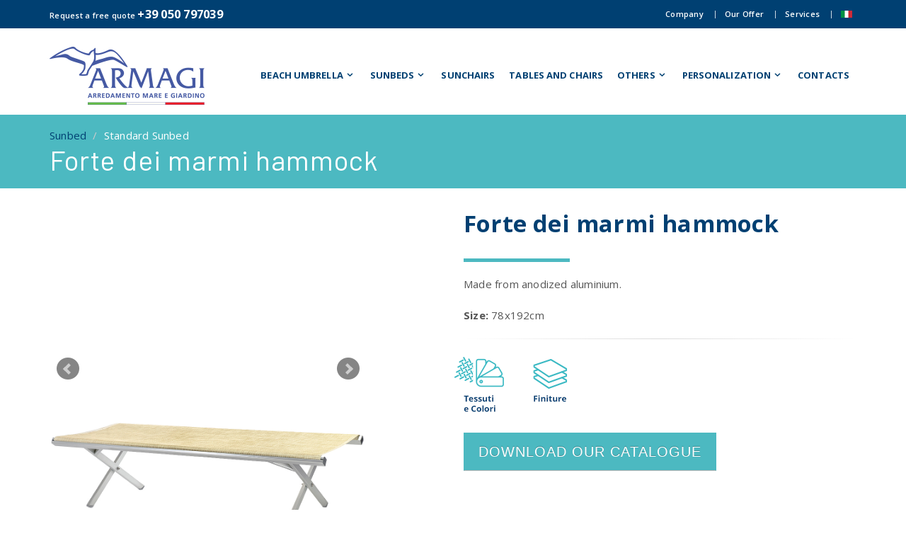

--- FILE ---
content_type: text/html; charset=UTF-8
request_url: https://www.armagi.it/en/scheda-prodotto.php?idprodotto=69
body_size: 5789
content:
<!DOCTYPE html>
<html xmlns="http://www.w3.org/1999/xhtml" lang="en" xml:lang="en">
	<head>

		<!-- Basic -->
	<meta charset="utf-8">
    <meta http-equiv="X-UA-Compatible" content="IE=edge">	   
	<title>FORTE DEI MARMI HAMMOCK - ARMAGI</title>	
	<meta name="keywords" content="" />
	<meta name="description" content="Made from anodized aluminium.<br><br>
<strong>Size:</strong> 78x192cm">
	<meta name="owner" content="info@armagi.it">
    <meta name="author" content="Advertising by BRAND-ON">
    <meta http-equiv="Expires" content="">
    <meta http-equiv="Content-Language" content="it">
    <meta name="rating" content="general">
    <meta name="robots" content="index,follow">
    <meta name="revisit-after" content="4 weeks">

		
		<!-- Favicon -->

		<link rel="icon" type="image/png" href="https://www.armagi.it/img/favicoarm.png" />

		<!-- Mobile Metas -->
		<meta name="viewport" content="width=device-width, initial-scale=1.0">
		<link rel="stylesheet" href="https://www.armagi.it/assets/css/style.css"> <!-- STYLE MENU PORT ECOMMERCE-->

		<!-- Vendor CSS -->
		<link rel="stylesheet" href="https://www.armagi.it/vendor/bootstrap/css/bootstrap.min.css">
		<link rel="stylesheet" href="https://www.armagi.it/vendor/fontawesome/css/font-awesome.min.css">
		<link rel="stylesheet" href="https://www.armagi.it/vendor/simple-line-icons/css/simple-line-icons.css">
		<link rel="stylesheet" href="https://www.armagi.it/vendor/owlcarousel/owl.carousel.min.css">
		<link rel="stylesheet" href="https://www.armagi.it/vendor/owlcarousel/owl.theme.default.min.css">
		<link rel="stylesheet" href="https://www.armagi.it/vendor/magnific-popup/magnific-popup.css">

		<link rel="stylesheet" href="https://www.armagi.it/css/theme.min.css">

		<!-- Current Page CSS -->
		<link rel="stylesheet" href="https://www.armagi.it/vendor/rs-plugin/css/settings.css" media="screen">
		<link rel="stylesheet" href="https://www.armagi.it/vendor/circle-flip-slideshow/css/component.css" media="screen">

		<!-- Skin CSS -->
		<!--<link rel="stylesheet" href="https://www.armagi.it/css/skins/default.css">-->

		<!-- Theme Custom CSS -->
		<link rel="stylesheet" href="https://www.armagi.it/css/custom.css">
        
		<!-- Head Libs -->
		<script src="https://www.armagi.it/vendor/modernizr/modernizr.js"></script>
        
        <!-- FONT PERSONALIZZATI -->
        <script src="https://use.typekit.net/yji4itd.js"></script>
		<script>try{Typekit.load({ async: true });}catch(e){}</script>
        <!-- FONT PERSONALIZZATI -->

		<!--[if IE]>
			<link rel="stylesheet" href="css/ie.css">
		<![endif]-->

		<!--[if lte IE 8]>
			<script src="vendor/respond/respond.js"></script>
			<script src="vendor/excanvas/excanvas.js"></script>
		<![endif]-->

      <!-- ATTIVARE PER i COOKIE -->

	  <script src="https://www.google.com/recaptcha/api.js?render=6LdT5gojAAAAAJxM7NEuF4osLEOrg-JfRKkiPeqW"></script>
        <script>
            grecaptcha.ready(() => {
                grecaptcha.execute('6LdT5gojAAAAAJxM7NEuF4osLEOrg-JfRKkiPeqW', { action: 'contact' }).then(token => {
                    var recaptchaElements = document.getElementsByName('recaptcha_response');
                    for (var i = 0; i < recaptchaElements.length; i++) {
                        recaptchaElements[i].value = token;
                    }
                });
            });
        </script>

		<style>
			.grecaptcha-badge {
				display: none;
			}
		</style>        
        
	</head>
	<body class="scheda_singolo">

    <!--<script>
  (function(i,s,o,g,r,a,m){i['GoogleAnalyticsObject']=r;i[r]=i[r]||function(){
  (i[r].q=i[r].q||[]).push(arguments)},i[r].l=1*new Date();a=s.createElement(o),
  m=s.getElementsByTagName(o)[0];a.async=1;a.src=g;m.parentNode.insertBefore(a,m)
  })(window,document,'script','//www.google-analytics.com/analytics.js','ga');

  ga('create', 'UA-70861502-1', 'auto');
  ga('send', 'pageview');

</script>
-->

		<div class="body">
			<header class="header">
			<div class="header-top fascia-header-top">
				<div class="container">
					<div class="header-left header-dropdowns hidden-md">
						 <div class="testoBianco" align="left" style="">
						 	Request a free quote <strong style="font-size: 150%">+39 050 797039</strong>
              </div>

						
					</div><!-- End .header-left -->

					<div class="header-right">
						

						<div class="header-dropdown dropdown-expanded">
							<a href="#"><i class="icon-user"></i></a>
							<div class="header-menu" style="color: #FFFFFF;">
								<ul>
									
									<li><a href="company.php" title="Company">Company </a></li>
									<li><a href="offer.php" title="Our Offer">Our Offer </a></li>
									<li><a href="services.php" title="Services">Services </a></li>
									<li style="display: flex;"><a href="/" title="Versione Italiana"><img src="../newimages/bandiera-italia.jpg" alt="Versione Italiana"></a> 
										<!--<a href="/fr" title="Version Française"><img src="../newimages/bandiera-francia.png" alt="Version Française"></a>--></li>
									
									
								</ul>
							</div><!-- End .header-menu -->
						</div><!-- End .header-dropown -->
					</div><!-- End .header-right -->
				</div><!-- End .container -->
			</div><!-- End .header-top -->

			<div class="header-middle sticky-header">
				<div class="container">
					<div class="header-left">
						<button class="mobile-menu-toggler" type="button">
							<i class="icon-menu"></i>
						</button>
						<a href="/en" class="logo" title="Armagi.it - Arredamento mare e giardino">
							<img src="../img/logo-big.png" alt="ARMAGI - Arredamento mare e giardino">
						</a>

						

						
					</div><!-- End .header-left -->

					<div class="header-right">
						
						
						<nav class="main-nav">
							<ul class="menu sf-arrows">
								<!--<li class="active"><a href="index.html">Home</a></li>-->
								<li class="">
									<a href="#" class="sf-with-ul" title="Beach Umbrella - ARMAGI">BEACH UMBRELLA</a>
									<div class="megamenu megamenu-fixed-width">
													<div class="row">
														<div class="col-lg-12">
															<div class="menu-title">
															<a href="beach-umbrella.php" title="Beach Umbrella - ARMAGI">SEE ALL</a>
													</div>	
													<ul>
														<li><a href="beach-umbrella-standard.php" title="Beach Umbrella Standard - ARMAGI">Beach Umbrella</a></li>
														<li><a href="beach-umbrella-big.php" title="Beach Umbrella Big - ARMAGI">Big Beach Umbrella</a></li>
														<li><a href="beach-umbrella-specials.php" title="Beach Umbrella Specials - ARMAGI">Beach Umbrella Specials</a></li>
														<li><a href="gazebo.php" title="Gazebo - ARMAGI">Gazebo</a></li>
														

													</ul>
												</div>
											</div>
										</div>	
								</li>
								
								<li class="">
									<a href="#" class="sf-with-ul" title="Sunbeds - ARMAGI">SUNBEDS</a>
									<div class="megamenu megamenu-fixed-width">
													<div class="row">
														<div class="col-lg-12">
															<div class="menu-title">
															<a href="sunbeds.php" title="Sunbeds - ARMAGI">SEE ALL</a>
													</div>	
													<ul>
														<li><a href="sunbeds-standard.php" title="Sunbeds Standard - Armagi">Sunbeds</a></li>
														<li><a href="sunbeds-special.php" title="Sunbeds Special - Armagi">Sunbeds Special</a></li>
														<li><a href="sunbeds-pet.php" title="Sunbeds for Pets - Armagi">Sunbeds for Pets</a></li>
														

													</ul>
												</div>
											</div>
										</div>	
								</li>
								
								<li>
									<a href="chairs-sunchairs.php" title="Sunchairs - ARMAGI">SUNCHAIRS</a>	
												
								</li>
								<li><a href="tables-chairs.php" title="Tables and Chairs - Armagi">TABLES AND CHAIRS</a></li>
								
								
								<li class="">
									<a href="#" class="sf-with-ul" title="Other products - ARMAGI">OTHERS</a>
									<div class="megamenu megamenu-fixed-width">
													<div class="row">
														<div class="col-lg-12">
														<div class="menu-title">
															<a href="#" title="Other Products">Other Products</a>
													</div>	
													<ul>
														
														<li><a href="accessories.php" title="Accessories - Armagi">Accessories</a></li>
														<li><a href="boats.php" title="Boats - Armagi">Boats</a></li>
														<li><a href="beach-huts.php" title="Beach huts - Armagi">Beach huts</a></li>
														<li><a href="work-tools.php" title="Work Tools - Armagi">Work Tools</a></li>

													</ul>
												</div>
											</div>
										</div>	
								</li>
								<li class="">
									<a href="personalization.php" class="sf-with-ul" title="Other products - ARMAGI">PERSONALIZATION</a>
									<div class="megamenu megamenu-fixed-width">
													<div class="row">
														<div class="col-lg-12">
															
														<ul>
							<li><a href="compositions.php" title="Compositions - Armagi">Compositions</a></li>
							<li><a href="realizations.php" title="Realizations - Armagi">Realizations</a></li>
							<li><a href="fabrics-sheets-beach-umbrella.php" title="Fabrics and clothes Beach Umbrella - Armagi">Fabrics and clothes Beach Umbrella</a></li>
							<li><a href="fabrics-sheets-sunbeds.php" title="Fabrics and clothes Sunbeds - Armagi">Fabrics and clothes Sunbeds</a></li>
							<li><a href="types-customization.php" title="Types of Customization - Armagi">Types of Customization</a></li>
							<li><a href="finishes-items.php" title="Finishes Items - Armagi">Finishes Items</a></li>
							<li><a href="stems-parasols.php" title="Stems Parasols - Armagi">Stems Parasols</a></li>
						</ul>	
												</div>
											</div>
										</div>	
								</li>
								

								<li><a href="contacts.php" title="Contacts - Armagi">Contacts</a></li>
								<!--<li><a href="http://blog.midifendo.it" title="Blog sulla sicurezza personale MiDifendo">Blog</a></li>-->
							</ul>
						</nav>
					</div><!-- End .header-right -->

				</div><!-- End .container -->
			</div><!-- End .header-middle -->
		</header><!-- End .header -->
		<div class="mobile-menu-overlay"></div><!-- End .mobil-menu-overlay -->

    <div class="mobile-menu-container">
    	<div class="mobile-menu-wrapper">
    		<span class="mobile-menu-close"><i class="icon-cancel"></i></span>
	    	<nav class="mobile-nav">
				<ul class="mobile-menu">
					<li><a href="/" title="ARMAGI">Home</a></li>
					<li><div class="mmenu-btn"></div>
						<a href="#" title="Beach Umbrella - ARMAGI">Beach Umbrella</a>
						<ul>
							<li><a href="beach-umbrella-standard.php" title="Beach Umbrella Standard - ARMAGI">Beach Umbrella</a></li>
							<li><a href="beach-umbrella-big.php" title="Beach Umbrella Big - ARMAGI">Big Beach Umbrella</a></li>
							<li><a href="beach-umbrella-specials.php" title="Beach Umbrella Specials - ARMAGI">Beach Umbrella Specials</a></li>
							<li><a href="gazebo.php" title="Gazebo - ARMAGI">Gazebo</a></li>
							<li><a href="beach-umbrella.php" title="beach-umbrella - ARMAGI">All products...</a></li>									
						</ul>
					</li>
					<li>
						<a href="#" title="Sunbeds - ARMAGI">Sunbeds</a>
						<ul>
							<li><a href="sunbed-standard.php" title="Sunbed Standard - ARMAGI">Sunbed Standard</a></li>
							<li><a href="sunbed-special.php" title="Sunbed Special - ARMAGI">Sunbed Special</a></li>
							<li><a href="sunbed-pet.php" title="Sunbed for Pets - ARMAGI">Sunbed for Pets</a></li>
							<li><a href="sunbeds.php" title="Sunbeds - ARMAGI">All products...</a></li>	
						</ul>
					</li>
					
					<li><a href="chairs-sunchairs.php">Sunchairs</a></li>
					<li><a href="tables-chairs.php" title="Tables and chairs - ARMAGI">Tables and chairs</a></li>
					<li><a href="#" title="Other Products - ARMAGI">Other Products</a>
						<ul>
						<li><a href="accessories.php" title="Accessories - ARMAGI">Accessories</a></li>
						<li><a href="boats.php" title="Boats - ARMAGI">Boats</a></li>
						<li><a href="beach-huts.php" title="Beach huts - ARMAGI">Beach huts</a></li>
						<li><a href="work-tools.php" title="Work Tools - ARMAGI">Work Tools</a></li>
						</ul>
					</li>
					<li><a href="personalization.php" title="Personalization - ARMAGI">Personalization</a>
						<ul>
							<li><a href="compositions.php" title="Compositions - Armagi">Compositions</a></li>
							<li><a href="realizations.php" title="Realizations - Armagi">Realizations</a></li>
							<li><a href="fabrics-sheets-beach-umbrella.php" title="Fabrics and clothes Beach Umbrella - Armagi">Fabrics and clothes Beach Umbrella</a></li>
							<li><a href="fabrics-sheets-sunbeds.php" title="Fabrics and clothes Sunbeds - Armagi">Fabrics and clothes Sunbeds</a></li>
							<li><a href="types-customization.php" title="Types of Customization - Armagi">Types of Customization</a></li>
							<li><a href="finishes-items.php" title="Finishes Items - Armagi">Finishes Items</a></li>
							<li><a href="stems-parasols.php" title="Stems Parasols - Armagi">Stems Parasols</a></li>
						</ul>
					</li>
					<li><a href="contacts.php" title="Our contacts - ARMAGI">Contacts</a></li>
					<li><a href="company.php" title="Our company - ARMAGI">Company</a></li>
					<li><a href="offer.php" title="Our offer - ARMAGI">Offerta</a></li>
					<li><a href="services.php" title="Our services - ARMAGI">Services</a></li>
				</ul>
		    </nav><!-- End .mobile-nav -->

		    <div class="social-icons">
				<ul class="social-icons">
                                    <li class="social-icons-facebook"><a href="https://www.facebook.com/arrediesterni.puntocom/" target="_blank" title="Facebook"><i class="fa fa-facebook"></i></a></li>
                                    <li class="social-icons-instagram"><a href="https://www.instagram.com/arrediesterni.puntocom/" target="_blank" title="Instagram"><i class="fa fa-instagram"></i></a></li>
                                </ul>
			</div><!-- End .social-icons -->
		</div><!-- End .mobile-menu-wrapper -->
    </div><!-- End .mobile-menu-container -->

     
			<div role="main" class="main shop">
            
            <section class="page-header">
					<div class="container">
						<div class="row">
							<div class="col-md-12">
								<ul class="breadcrumb">
									<li><a href="/">Sunbed</a></li>
                  
									<li class="active">Standard Sunbed</li>
               
								</ul>
							</div>
						</div>
						<div class="row">
							<div class="col-md-12">
								<h1>Forte dei marmi hammock</h1>
							</div>
						</div>
					</div>
				</section>

				<div class="container">


					<div class="row">
						<div class="col-md-5">
                        
                            		
                                    <!-- BOLLINO PRESTO DISPONIBILE -->
								
                             <!-- BX SLIDER -->
                            <ul class="bxslider">
                            	                            
                              		<li>
                                                                        <a class="lightbox" href="../media/zoom/lettino-C-1.jpg" data-plugin-options='{"type":"image","title":"Lettino modello Forte dei Marmi"}'><img src="../media/zoom/lettino-C-1.jpg" alt="Lettino modello Forte dei Marmi" class="img-responsive"  /></a>
                                                                        
                                                                        </li>
                                    
                                                                
                              		<li>
                                                                        <a class="lightbox" href="../media/zoom/misure-branda-fortedeimarmi.jpg" data-plugin-options='{"type":"image","title":"Misure branda Forte dei Marmi"}'><img src="../media/zoom/misure-branda-fortedeimarmi.jpg" alt="Misure branda Forte dei Marmi" class="img-responsive"  /></a>
                                                                        
                                                                        </li>
                                    
                                                                </ul>
                            
                            		
                            		
                            
                            <div id="bx-pager" class="nonvisibilemobile">
                              		
                                                                                                            <a data-slide-index="0" href="#"><img src="../media/zoom/lettino-C-1.jpg" width="80" height="80" alt="Lettino modello Forte dei Marmi" /></a>
                                                                        
                                                                        
                              		                                                                        <a data-slide-index="1" href="#"><img src="../media/zoom/misure-branda-fortedeimarmi.jpg" width="80" height="80" alt="Misure branda Forte dei Marmi" /></a>
                                                                        
                                                                        
                              		                            </div>
                            <!-- BX SLIDER -->
							
                         
                          
                                              
                            
                            
						</div>
                        
                        <div class="col-md-1"></div>

						<div class="col-md-6">
							<a name="disponibilita"></a>
							<div class="summary entry-summary">
								
                                
                                
                               
                               
                               <!-- PRODOTTO --> 
<span class="titoloscheda mb-none"><strong>Forte dei marmi hammock</strong></span>
                                <h2><span class="testo21"></span></h2>

							
				
                                    
                                  
                 <!-- TIPOLOGIA GA3 -->    
                                
                
                
                
          
                             
                        
                            
                              
                
                              
                     <div class="divider" style="margin:15px 0 20px;"></div>
                              
                              
				
                                <!-- NON DISPONIBILE -->
                                 
                              
                  <div align="left"> 
                  				 <div class="col-xs-12 col-sm-6 hidden-lg hidden-md" style="margin-bottom: 10px;">
                                
                                <div class="divider" style="margin:15px;"></div>     
                                 </div>
                                <!-- BOLLINI -->
                    
                    <!-- FINE BOLLINI -->

                    



                  


                  </div>                          
                                   <div align="left" style="text-align:left;">
                               Made from anodized aluminium.<br><br>
<strong>Size:</strong> 78x192cm
                  <br>
                  <hr>
              
                                <div class="row margin-bottom-20">




                                                                                                                                                                <div class="col-xs-3 col-sm-2" style="padding: 0;">
                                  <a href="fabrics-sheets-vip-sunbeds.php" title="Fabrics and Sheets for Vip Sunbeds"><img src="../newimages/icone/tessuti-colori.png" class="img-responsive" alt="Fabrics and Sheets for Vip Sunbeds"/></a></div>
                                  
                                                                <div class="col-xs-3 col-sm-2" style="padding: 0;">
                                  <a href="finishes-items-aluminum.php" title="Finishes Items Aluminum"><img src="../newimages/icone/finiture.png" class="img-responsive" alt="Finishes Items Aluminum"/></a></div>
                                                                                                                                                                
                              </div>
                            
                    <a class="btn btn-primary btn-icon single-product" href="catalogue.php" title="Scarica il catalogo">Download our Catalogue</a>
                 </div>              
                                
							</div>


						</div>
					</div>
          <!-- FINE RIGA GALLERIA E TITOLO-->
          <!-- INIZIO RIGA BANNER-->
          <br><br>
          <div class="row">
            <div class="col-md-12 banner-personalizzazioni">
              <div class="overlay-banner appear-animation animated bounceInUp appear-animation-visible">
              <h1>ALL OURS <br><strong>PERSONALIZATION</strong></h1>
              <a href="personalization.php" title="Personalizations - ARMAGI"><button>Find out</button></a>
              </div>
            </div>
          </div>
          <br><br>
          <div class="row">
             <div class="col-md-12 banner-composizioni">
                          
                          <div class="overlay-bannerr appear-animation animated bounceInUp appear-animation-visible ">
                          <h1>FIND OUT OURS <br><strong>COMPOSITIONS</strong></h1>
                          <a href="compositions.php" title="Compositions - ARMAGI"><button>Find out</button></a>
                          </div>
                        </div>
              
            
          </div>
          <!-- FINE RIGA BANNER -->
				</div>

			</div>

			
<div class="riga-prefooter">
  <div class="container">
          <div class="col-xs-6 col-sm-3 margin-bottom-20-xs margin-bottom-20-md height-mob"><img src="newimages/ico_preventivo.png">
          	<div>Free <br><strong>quote</strong></div></div>  
          <div class="col-xs-6 col-sm-3 margin-bottom-20-xs margin-bottom-20-md height-mob"><img src="newimages/ico_consegna.png"><div>Delivery <br><strong>everywhere</strong></div></div> 
          <div class="col-xs-6 col-sm-3 margin-bottom-20-xs margin-bottom-20-md height-mob"><img src="newimages/ico_qualita.png"><strong><div>Quality</strong> <br>guaranteed</div></div> 
          <div class="col-xs-6 col-sm-3 margin-bottom-20-xs margin-bottom-20-md height-mob"><img src="newimages/ico_quantitativi.png"><div>We sell even <br><strong>small quantity</strong></div></div>         	
	</div>
</div>
<footer id="footer">

				<div class="container">
                	
					<div class="row">
						<!--<div class="footer-ribbon">
							<span>Contatti</span>
						</div>-->
						<div class="col-md-6">
								<img src="../img/logo_neg.png"><br><br><br><br>

							<div class="row" >
								<div class="col-md-4 col-xs-6"><a href="beach-umbrella.php">Beach Umbrella</a></div>
								<div class="col-md-4 col-xs-6"><a href="sunbeds.php">Sunbeds</a></div>
								<div class="col-md-4 col-xs-6"><a href="chairs-sunchairs.php">Chairs & Sunchairs</a></div>
								<div class="col-md-4 col-xs-6"><a href="other-products.php">Other Products</a></div>
								<div class="col-md-4 col-xs-6"><a href="personalization.php">Personalizations</a></div>
								<div class="col-md-4 col-xs-6"><a href="contacts.php">Contacts</a></div>
							</div>
							<br>
							<div class="row">
								<div class="col-md-5"><strong>AR.MA.GI. Srl</strong><br>
Registered office:<br>
Via Provinciale Vicarese 298,<br>
56010 Sangiovanni alla Vena (PI)<br>
Tel. +39 050 797039<br>
Fax +39 050 798649</div>
								<div class="col-md-7"><br>
Ufficio del Registro delle Imprese di Pisa,<br>
n. iscrizione 104412<br>
Capitale Sociale i.v. € 51.480,00<br>
P.IVA 01161790504</div>
								
							</div>                      
                          

						</div>

						
						<div class="col-md-6">
							<div class="c-feedback">
                                <h3>Contact Us</h3>
                                <form action="contacts.php" method="post">
                                        	
                                        		<div class="col-md-6">
                                            		<input type="text" name="nome" placeholder="First Name" class="form-control">
                                            	</div>
                                            	<div class="col-md-6">
                                            		<input type="text" name="cognome" placeholder="Last Name" class="form-control"> 
                                            	</div>
                                            
                                        		<div class="col-md-12">
                                            		<input type="text" name="email" placeholder="Email" class="form-control">
                                            	</div>
                                            
                                    		
                                        		<div class="col-md-12">
                                    				<textarea rows="8" name="messaggio" placeholder="Message ..." class="form-control"></textarea>
												</div>
											
                                        		<div class="col-md-12">
                                    				<input type="submit" name="submit" value="Send" class="btn btn-primary c-btn-dark c-btn-uppercase btn-lg c-btn-sbold btn-block c-btn-square">
                                    			</div>

                                   		
                                </form>
                            </div>
                           
                          
                        
						</div>
						
						

						
                        
						
					</div>
				</div>
				<div class="footer-copyright">
					<div class="container">
						<div class="row">
							
							<div class="col-md-6" >
                            
								<p class="testoBianco">&copy; Copyright 2019 ARMAGI S.r.l. - P.IVA 01161790504</p>
							</div>
                            <div class="col-md-4" >
                            
							<a href="privacy-policy.php" title="Privacy">Privacy Policy</a> | <a href="note-legali.php" title="Note Legali">Note legali</a> | <a href="cookie.php" title="Informativa Cookie">Cookie</a></div>
							
						</div>
					</div>
				</div>
			</footer>		</div>

		<!--[if lt IE 9]>
		<script src="//code.jquery.com/jquery-1.11.3.min.js"></script>
		<![endif]-->
		<!--[if gte IE 9]><!-->
		<script src="../vendor/jquery/jquery.js"></script>
		<!--<![endif]-->
		<script src="../vendor/jquery.appear/jquery.appear.js"></script>
		<script src="../vendor/jquery.easing/jquery.easing.js"></script>
		<script src="../vendor/jquery-cookie/jquery-cookie.js"></script>
		<script src="../vendor/bootstrap/js/bootstrap.min.js"></script>
		<script src="../vendor/common/common.js"></script>
		<script src="../vendor/jquery.validation/jquery.validation.js"></script>
		<script src="../vendor/jquery.stellar/jquery.stellar.js"></script>
		<script src="../vendor/jquery.easy-pie-chart/jquery.easy-pie-chart.js"></script>
		<script src="../vendor/jquery.gmap/jquery.gmap.js"></script>
		<script src="../vendor/jquery.lazyload/jquery.lazyload.js"></script>
		<script src="../vendor/isotope/jquery.isotope.js"></script>
		<script src="../vendor/owlcarousel/owl.carousel.min.js"></script>
		<script src="../vendor/jflickrfeed/jflickrfeed.js"></script>
		<script src="../vendor/magnific-popup/jquery.magnific-popup.js"></script>
		<script src="../vendor/vide/vide.js"></script>
		
		<!-- Theme Base, Components and Settings -->
		<script src="../js/theme.js"></script>
		
		<!-- Specific Page Vendor and Views -->
		<script src="../vendor/rs-plugin/js/jquery.themepunch.tools.min.js"></script>
		<script src="../vendor/rs-plugin/js/jquery.themepunch.revolution.min.js"></script>
		<script src="../vendor/circle-flip-slideshow/js/jquery.flipshow.js"></script>
		<script src="../js/views/view.home.js"></script>
		
		<!-- Theme Custom -->
		<script src="../js/custom.js"></script>
		
		<!-- Theme Initialization Files -->
		<script src="../js/theme.init.js"></script>
        
        <!-- Examples -->
		<script src="../js/examples/examples.lightboxes.js"></script>

		
		<!-- PORTO ECOMMERCE THEME -->
		<script src="../assets/js/plugins.min.js"></script>
		<script src="../assets/js/main.min.js"></script>
        


        <!-- jQuery library (served from Google) -->
<!--<script src="//ajax.googleapis.com/ajax/libs/jquery/1.8.2/jquery.min.js"></script>-->

        <!-- bxSlider Javascript file -->
		<script src="../js/bxslider/jquery.bxslider.min.js"></script>
        <!-- bxSlider CSS file -->
        <link href="../js/bxslider/jquery.bxslider.css" rel="stylesheet" />
        
        <script>
		$(document).ready(function(){
			$('.bxslider').bxSlider({
			  pagerCustom: '#bx-pager',
			  /*controls: 'false',
			  auto: 'false',*/
			});
		});
		
		$('#tipologia').change(function() {
			window.location = "" + $(this).val();
		});
		</script>
		
		    <script src="../js/jquery.touchSwipe.min.js"></script>

    <!--======= Customize =========-->
    <script src="../js/responsive_bootstrap_carousel.min.js"></script>
	</body>
</html>


--- FILE ---
content_type: text/html; charset=utf-8
request_url: https://www.google.com/recaptcha/api2/anchor?ar=1&k=6LdT5gojAAAAAJxM7NEuF4osLEOrg-JfRKkiPeqW&co=aHR0cHM6Ly93d3cuYXJtYWdpLml0OjQ0Mw..&hl=en&v=PoyoqOPhxBO7pBk68S4YbpHZ&size=invisible&anchor-ms=20000&execute-ms=30000&cb=m90k857tmml8
body_size: 48727
content:
<!DOCTYPE HTML><html dir="ltr" lang="en"><head><meta http-equiv="Content-Type" content="text/html; charset=UTF-8">
<meta http-equiv="X-UA-Compatible" content="IE=edge">
<title>reCAPTCHA</title>
<style type="text/css">
/* cyrillic-ext */
@font-face {
  font-family: 'Roboto';
  font-style: normal;
  font-weight: 400;
  font-stretch: 100%;
  src: url(//fonts.gstatic.com/s/roboto/v48/KFO7CnqEu92Fr1ME7kSn66aGLdTylUAMa3GUBHMdazTgWw.woff2) format('woff2');
  unicode-range: U+0460-052F, U+1C80-1C8A, U+20B4, U+2DE0-2DFF, U+A640-A69F, U+FE2E-FE2F;
}
/* cyrillic */
@font-face {
  font-family: 'Roboto';
  font-style: normal;
  font-weight: 400;
  font-stretch: 100%;
  src: url(//fonts.gstatic.com/s/roboto/v48/KFO7CnqEu92Fr1ME7kSn66aGLdTylUAMa3iUBHMdazTgWw.woff2) format('woff2');
  unicode-range: U+0301, U+0400-045F, U+0490-0491, U+04B0-04B1, U+2116;
}
/* greek-ext */
@font-face {
  font-family: 'Roboto';
  font-style: normal;
  font-weight: 400;
  font-stretch: 100%;
  src: url(//fonts.gstatic.com/s/roboto/v48/KFO7CnqEu92Fr1ME7kSn66aGLdTylUAMa3CUBHMdazTgWw.woff2) format('woff2');
  unicode-range: U+1F00-1FFF;
}
/* greek */
@font-face {
  font-family: 'Roboto';
  font-style: normal;
  font-weight: 400;
  font-stretch: 100%;
  src: url(//fonts.gstatic.com/s/roboto/v48/KFO7CnqEu92Fr1ME7kSn66aGLdTylUAMa3-UBHMdazTgWw.woff2) format('woff2');
  unicode-range: U+0370-0377, U+037A-037F, U+0384-038A, U+038C, U+038E-03A1, U+03A3-03FF;
}
/* math */
@font-face {
  font-family: 'Roboto';
  font-style: normal;
  font-weight: 400;
  font-stretch: 100%;
  src: url(//fonts.gstatic.com/s/roboto/v48/KFO7CnqEu92Fr1ME7kSn66aGLdTylUAMawCUBHMdazTgWw.woff2) format('woff2');
  unicode-range: U+0302-0303, U+0305, U+0307-0308, U+0310, U+0312, U+0315, U+031A, U+0326-0327, U+032C, U+032F-0330, U+0332-0333, U+0338, U+033A, U+0346, U+034D, U+0391-03A1, U+03A3-03A9, U+03B1-03C9, U+03D1, U+03D5-03D6, U+03F0-03F1, U+03F4-03F5, U+2016-2017, U+2034-2038, U+203C, U+2040, U+2043, U+2047, U+2050, U+2057, U+205F, U+2070-2071, U+2074-208E, U+2090-209C, U+20D0-20DC, U+20E1, U+20E5-20EF, U+2100-2112, U+2114-2115, U+2117-2121, U+2123-214F, U+2190, U+2192, U+2194-21AE, U+21B0-21E5, U+21F1-21F2, U+21F4-2211, U+2213-2214, U+2216-22FF, U+2308-230B, U+2310, U+2319, U+231C-2321, U+2336-237A, U+237C, U+2395, U+239B-23B7, U+23D0, U+23DC-23E1, U+2474-2475, U+25AF, U+25B3, U+25B7, U+25BD, U+25C1, U+25CA, U+25CC, U+25FB, U+266D-266F, U+27C0-27FF, U+2900-2AFF, U+2B0E-2B11, U+2B30-2B4C, U+2BFE, U+3030, U+FF5B, U+FF5D, U+1D400-1D7FF, U+1EE00-1EEFF;
}
/* symbols */
@font-face {
  font-family: 'Roboto';
  font-style: normal;
  font-weight: 400;
  font-stretch: 100%;
  src: url(//fonts.gstatic.com/s/roboto/v48/KFO7CnqEu92Fr1ME7kSn66aGLdTylUAMaxKUBHMdazTgWw.woff2) format('woff2');
  unicode-range: U+0001-000C, U+000E-001F, U+007F-009F, U+20DD-20E0, U+20E2-20E4, U+2150-218F, U+2190, U+2192, U+2194-2199, U+21AF, U+21E6-21F0, U+21F3, U+2218-2219, U+2299, U+22C4-22C6, U+2300-243F, U+2440-244A, U+2460-24FF, U+25A0-27BF, U+2800-28FF, U+2921-2922, U+2981, U+29BF, U+29EB, U+2B00-2BFF, U+4DC0-4DFF, U+FFF9-FFFB, U+10140-1018E, U+10190-1019C, U+101A0, U+101D0-101FD, U+102E0-102FB, U+10E60-10E7E, U+1D2C0-1D2D3, U+1D2E0-1D37F, U+1F000-1F0FF, U+1F100-1F1AD, U+1F1E6-1F1FF, U+1F30D-1F30F, U+1F315, U+1F31C, U+1F31E, U+1F320-1F32C, U+1F336, U+1F378, U+1F37D, U+1F382, U+1F393-1F39F, U+1F3A7-1F3A8, U+1F3AC-1F3AF, U+1F3C2, U+1F3C4-1F3C6, U+1F3CA-1F3CE, U+1F3D4-1F3E0, U+1F3ED, U+1F3F1-1F3F3, U+1F3F5-1F3F7, U+1F408, U+1F415, U+1F41F, U+1F426, U+1F43F, U+1F441-1F442, U+1F444, U+1F446-1F449, U+1F44C-1F44E, U+1F453, U+1F46A, U+1F47D, U+1F4A3, U+1F4B0, U+1F4B3, U+1F4B9, U+1F4BB, U+1F4BF, U+1F4C8-1F4CB, U+1F4D6, U+1F4DA, U+1F4DF, U+1F4E3-1F4E6, U+1F4EA-1F4ED, U+1F4F7, U+1F4F9-1F4FB, U+1F4FD-1F4FE, U+1F503, U+1F507-1F50B, U+1F50D, U+1F512-1F513, U+1F53E-1F54A, U+1F54F-1F5FA, U+1F610, U+1F650-1F67F, U+1F687, U+1F68D, U+1F691, U+1F694, U+1F698, U+1F6AD, U+1F6B2, U+1F6B9-1F6BA, U+1F6BC, U+1F6C6-1F6CF, U+1F6D3-1F6D7, U+1F6E0-1F6EA, U+1F6F0-1F6F3, U+1F6F7-1F6FC, U+1F700-1F7FF, U+1F800-1F80B, U+1F810-1F847, U+1F850-1F859, U+1F860-1F887, U+1F890-1F8AD, U+1F8B0-1F8BB, U+1F8C0-1F8C1, U+1F900-1F90B, U+1F93B, U+1F946, U+1F984, U+1F996, U+1F9E9, U+1FA00-1FA6F, U+1FA70-1FA7C, U+1FA80-1FA89, U+1FA8F-1FAC6, U+1FACE-1FADC, U+1FADF-1FAE9, U+1FAF0-1FAF8, U+1FB00-1FBFF;
}
/* vietnamese */
@font-face {
  font-family: 'Roboto';
  font-style: normal;
  font-weight: 400;
  font-stretch: 100%;
  src: url(//fonts.gstatic.com/s/roboto/v48/KFO7CnqEu92Fr1ME7kSn66aGLdTylUAMa3OUBHMdazTgWw.woff2) format('woff2');
  unicode-range: U+0102-0103, U+0110-0111, U+0128-0129, U+0168-0169, U+01A0-01A1, U+01AF-01B0, U+0300-0301, U+0303-0304, U+0308-0309, U+0323, U+0329, U+1EA0-1EF9, U+20AB;
}
/* latin-ext */
@font-face {
  font-family: 'Roboto';
  font-style: normal;
  font-weight: 400;
  font-stretch: 100%;
  src: url(//fonts.gstatic.com/s/roboto/v48/KFO7CnqEu92Fr1ME7kSn66aGLdTylUAMa3KUBHMdazTgWw.woff2) format('woff2');
  unicode-range: U+0100-02BA, U+02BD-02C5, U+02C7-02CC, U+02CE-02D7, U+02DD-02FF, U+0304, U+0308, U+0329, U+1D00-1DBF, U+1E00-1E9F, U+1EF2-1EFF, U+2020, U+20A0-20AB, U+20AD-20C0, U+2113, U+2C60-2C7F, U+A720-A7FF;
}
/* latin */
@font-face {
  font-family: 'Roboto';
  font-style: normal;
  font-weight: 400;
  font-stretch: 100%;
  src: url(//fonts.gstatic.com/s/roboto/v48/KFO7CnqEu92Fr1ME7kSn66aGLdTylUAMa3yUBHMdazQ.woff2) format('woff2');
  unicode-range: U+0000-00FF, U+0131, U+0152-0153, U+02BB-02BC, U+02C6, U+02DA, U+02DC, U+0304, U+0308, U+0329, U+2000-206F, U+20AC, U+2122, U+2191, U+2193, U+2212, U+2215, U+FEFF, U+FFFD;
}
/* cyrillic-ext */
@font-face {
  font-family: 'Roboto';
  font-style: normal;
  font-weight: 500;
  font-stretch: 100%;
  src: url(//fonts.gstatic.com/s/roboto/v48/KFO7CnqEu92Fr1ME7kSn66aGLdTylUAMa3GUBHMdazTgWw.woff2) format('woff2');
  unicode-range: U+0460-052F, U+1C80-1C8A, U+20B4, U+2DE0-2DFF, U+A640-A69F, U+FE2E-FE2F;
}
/* cyrillic */
@font-face {
  font-family: 'Roboto';
  font-style: normal;
  font-weight: 500;
  font-stretch: 100%;
  src: url(//fonts.gstatic.com/s/roboto/v48/KFO7CnqEu92Fr1ME7kSn66aGLdTylUAMa3iUBHMdazTgWw.woff2) format('woff2');
  unicode-range: U+0301, U+0400-045F, U+0490-0491, U+04B0-04B1, U+2116;
}
/* greek-ext */
@font-face {
  font-family: 'Roboto';
  font-style: normal;
  font-weight: 500;
  font-stretch: 100%;
  src: url(//fonts.gstatic.com/s/roboto/v48/KFO7CnqEu92Fr1ME7kSn66aGLdTylUAMa3CUBHMdazTgWw.woff2) format('woff2');
  unicode-range: U+1F00-1FFF;
}
/* greek */
@font-face {
  font-family: 'Roboto';
  font-style: normal;
  font-weight: 500;
  font-stretch: 100%;
  src: url(//fonts.gstatic.com/s/roboto/v48/KFO7CnqEu92Fr1ME7kSn66aGLdTylUAMa3-UBHMdazTgWw.woff2) format('woff2');
  unicode-range: U+0370-0377, U+037A-037F, U+0384-038A, U+038C, U+038E-03A1, U+03A3-03FF;
}
/* math */
@font-face {
  font-family: 'Roboto';
  font-style: normal;
  font-weight: 500;
  font-stretch: 100%;
  src: url(//fonts.gstatic.com/s/roboto/v48/KFO7CnqEu92Fr1ME7kSn66aGLdTylUAMawCUBHMdazTgWw.woff2) format('woff2');
  unicode-range: U+0302-0303, U+0305, U+0307-0308, U+0310, U+0312, U+0315, U+031A, U+0326-0327, U+032C, U+032F-0330, U+0332-0333, U+0338, U+033A, U+0346, U+034D, U+0391-03A1, U+03A3-03A9, U+03B1-03C9, U+03D1, U+03D5-03D6, U+03F0-03F1, U+03F4-03F5, U+2016-2017, U+2034-2038, U+203C, U+2040, U+2043, U+2047, U+2050, U+2057, U+205F, U+2070-2071, U+2074-208E, U+2090-209C, U+20D0-20DC, U+20E1, U+20E5-20EF, U+2100-2112, U+2114-2115, U+2117-2121, U+2123-214F, U+2190, U+2192, U+2194-21AE, U+21B0-21E5, U+21F1-21F2, U+21F4-2211, U+2213-2214, U+2216-22FF, U+2308-230B, U+2310, U+2319, U+231C-2321, U+2336-237A, U+237C, U+2395, U+239B-23B7, U+23D0, U+23DC-23E1, U+2474-2475, U+25AF, U+25B3, U+25B7, U+25BD, U+25C1, U+25CA, U+25CC, U+25FB, U+266D-266F, U+27C0-27FF, U+2900-2AFF, U+2B0E-2B11, U+2B30-2B4C, U+2BFE, U+3030, U+FF5B, U+FF5D, U+1D400-1D7FF, U+1EE00-1EEFF;
}
/* symbols */
@font-face {
  font-family: 'Roboto';
  font-style: normal;
  font-weight: 500;
  font-stretch: 100%;
  src: url(//fonts.gstatic.com/s/roboto/v48/KFO7CnqEu92Fr1ME7kSn66aGLdTylUAMaxKUBHMdazTgWw.woff2) format('woff2');
  unicode-range: U+0001-000C, U+000E-001F, U+007F-009F, U+20DD-20E0, U+20E2-20E4, U+2150-218F, U+2190, U+2192, U+2194-2199, U+21AF, U+21E6-21F0, U+21F3, U+2218-2219, U+2299, U+22C4-22C6, U+2300-243F, U+2440-244A, U+2460-24FF, U+25A0-27BF, U+2800-28FF, U+2921-2922, U+2981, U+29BF, U+29EB, U+2B00-2BFF, U+4DC0-4DFF, U+FFF9-FFFB, U+10140-1018E, U+10190-1019C, U+101A0, U+101D0-101FD, U+102E0-102FB, U+10E60-10E7E, U+1D2C0-1D2D3, U+1D2E0-1D37F, U+1F000-1F0FF, U+1F100-1F1AD, U+1F1E6-1F1FF, U+1F30D-1F30F, U+1F315, U+1F31C, U+1F31E, U+1F320-1F32C, U+1F336, U+1F378, U+1F37D, U+1F382, U+1F393-1F39F, U+1F3A7-1F3A8, U+1F3AC-1F3AF, U+1F3C2, U+1F3C4-1F3C6, U+1F3CA-1F3CE, U+1F3D4-1F3E0, U+1F3ED, U+1F3F1-1F3F3, U+1F3F5-1F3F7, U+1F408, U+1F415, U+1F41F, U+1F426, U+1F43F, U+1F441-1F442, U+1F444, U+1F446-1F449, U+1F44C-1F44E, U+1F453, U+1F46A, U+1F47D, U+1F4A3, U+1F4B0, U+1F4B3, U+1F4B9, U+1F4BB, U+1F4BF, U+1F4C8-1F4CB, U+1F4D6, U+1F4DA, U+1F4DF, U+1F4E3-1F4E6, U+1F4EA-1F4ED, U+1F4F7, U+1F4F9-1F4FB, U+1F4FD-1F4FE, U+1F503, U+1F507-1F50B, U+1F50D, U+1F512-1F513, U+1F53E-1F54A, U+1F54F-1F5FA, U+1F610, U+1F650-1F67F, U+1F687, U+1F68D, U+1F691, U+1F694, U+1F698, U+1F6AD, U+1F6B2, U+1F6B9-1F6BA, U+1F6BC, U+1F6C6-1F6CF, U+1F6D3-1F6D7, U+1F6E0-1F6EA, U+1F6F0-1F6F3, U+1F6F7-1F6FC, U+1F700-1F7FF, U+1F800-1F80B, U+1F810-1F847, U+1F850-1F859, U+1F860-1F887, U+1F890-1F8AD, U+1F8B0-1F8BB, U+1F8C0-1F8C1, U+1F900-1F90B, U+1F93B, U+1F946, U+1F984, U+1F996, U+1F9E9, U+1FA00-1FA6F, U+1FA70-1FA7C, U+1FA80-1FA89, U+1FA8F-1FAC6, U+1FACE-1FADC, U+1FADF-1FAE9, U+1FAF0-1FAF8, U+1FB00-1FBFF;
}
/* vietnamese */
@font-face {
  font-family: 'Roboto';
  font-style: normal;
  font-weight: 500;
  font-stretch: 100%;
  src: url(//fonts.gstatic.com/s/roboto/v48/KFO7CnqEu92Fr1ME7kSn66aGLdTylUAMa3OUBHMdazTgWw.woff2) format('woff2');
  unicode-range: U+0102-0103, U+0110-0111, U+0128-0129, U+0168-0169, U+01A0-01A1, U+01AF-01B0, U+0300-0301, U+0303-0304, U+0308-0309, U+0323, U+0329, U+1EA0-1EF9, U+20AB;
}
/* latin-ext */
@font-face {
  font-family: 'Roboto';
  font-style: normal;
  font-weight: 500;
  font-stretch: 100%;
  src: url(//fonts.gstatic.com/s/roboto/v48/KFO7CnqEu92Fr1ME7kSn66aGLdTylUAMa3KUBHMdazTgWw.woff2) format('woff2');
  unicode-range: U+0100-02BA, U+02BD-02C5, U+02C7-02CC, U+02CE-02D7, U+02DD-02FF, U+0304, U+0308, U+0329, U+1D00-1DBF, U+1E00-1E9F, U+1EF2-1EFF, U+2020, U+20A0-20AB, U+20AD-20C0, U+2113, U+2C60-2C7F, U+A720-A7FF;
}
/* latin */
@font-face {
  font-family: 'Roboto';
  font-style: normal;
  font-weight: 500;
  font-stretch: 100%;
  src: url(//fonts.gstatic.com/s/roboto/v48/KFO7CnqEu92Fr1ME7kSn66aGLdTylUAMa3yUBHMdazQ.woff2) format('woff2');
  unicode-range: U+0000-00FF, U+0131, U+0152-0153, U+02BB-02BC, U+02C6, U+02DA, U+02DC, U+0304, U+0308, U+0329, U+2000-206F, U+20AC, U+2122, U+2191, U+2193, U+2212, U+2215, U+FEFF, U+FFFD;
}
/* cyrillic-ext */
@font-face {
  font-family: 'Roboto';
  font-style: normal;
  font-weight: 900;
  font-stretch: 100%;
  src: url(//fonts.gstatic.com/s/roboto/v48/KFO7CnqEu92Fr1ME7kSn66aGLdTylUAMa3GUBHMdazTgWw.woff2) format('woff2');
  unicode-range: U+0460-052F, U+1C80-1C8A, U+20B4, U+2DE0-2DFF, U+A640-A69F, U+FE2E-FE2F;
}
/* cyrillic */
@font-face {
  font-family: 'Roboto';
  font-style: normal;
  font-weight: 900;
  font-stretch: 100%;
  src: url(//fonts.gstatic.com/s/roboto/v48/KFO7CnqEu92Fr1ME7kSn66aGLdTylUAMa3iUBHMdazTgWw.woff2) format('woff2');
  unicode-range: U+0301, U+0400-045F, U+0490-0491, U+04B0-04B1, U+2116;
}
/* greek-ext */
@font-face {
  font-family: 'Roboto';
  font-style: normal;
  font-weight: 900;
  font-stretch: 100%;
  src: url(//fonts.gstatic.com/s/roboto/v48/KFO7CnqEu92Fr1ME7kSn66aGLdTylUAMa3CUBHMdazTgWw.woff2) format('woff2');
  unicode-range: U+1F00-1FFF;
}
/* greek */
@font-face {
  font-family: 'Roboto';
  font-style: normal;
  font-weight: 900;
  font-stretch: 100%;
  src: url(//fonts.gstatic.com/s/roboto/v48/KFO7CnqEu92Fr1ME7kSn66aGLdTylUAMa3-UBHMdazTgWw.woff2) format('woff2');
  unicode-range: U+0370-0377, U+037A-037F, U+0384-038A, U+038C, U+038E-03A1, U+03A3-03FF;
}
/* math */
@font-face {
  font-family: 'Roboto';
  font-style: normal;
  font-weight: 900;
  font-stretch: 100%;
  src: url(//fonts.gstatic.com/s/roboto/v48/KFO7CnqEu92Fr1ME7kSn66aGLdTylUAMawCUBHMdazTgWw.woff2) format('woff2');
  unicode-range: U+0302-0303, U+0305, U+0307-0308, U+0310, U+0312, U+0315, U+031A, U+0326-0327, U+032C, U+032F-0330, U+0332-0333, U+0338, U+033A, U+0346, U+034D, U+0391-03A1, U+03A3-03A9, U+03B1-03C9, U+03D1, U+03D5-03D6, U+03F0-03F1, U+03F4-03F5, U+2016-2017, U+2034-2038, U+203C, U+2040, U+2043, U+2047, U+2050, U+2057, U+205F, U+2070-2071, U+2074-208E, U+2090-209C, U+20D0-20DC, U+20E1, U+20E5-20EF, U+2100-2112, U+2114-2115, U+2117-2121, U+2123-214F, U+2190, U+2192, U+2194-21AE, U+21B0-21E5, U+21F1-21F2, U+21F4-2211, U+2213-2214, U+2216-22FF, U+2308-230B, U+2310, U+2319, U+231C-2321, U+2336-237A, U+237C, U+2395, U+239B-23B7, U+23D0, U+23DC-23E1, U+2474-2475, U+25AF, U+25B3, U+25B7, U+25BD, U+25C1, U+25CA, U+25CC, U+25FB, U+266D-266F, U+27C0-27FF, U+2900-2AFF, U+2B0E-2B11, U+2B30-2B4C, U+2BFE, U+3030, U+FF5B, U+FF5D, U+1D400-1D7FF, U+1EE00-1EEFF;
}
/* symbols */
@font-face {
  font-family: 'Roboto';
  font-style: normal;
  font-weight: 900;
  font-stretch: 100%;
  src: url(//fonts.gstatic.com/s/roboto/v48/KFO7CnqEu92Fr1ME7kSn66aGLdTylUAMaxKUBHMdazTgWw.woff2) format('woff2');
  unicode-range: U+0001-000C, U+000E-001F, U+007F-009F, U+20DD-20E0, U+20E2-20E4, U+2150-218F, U+2190, U+2192, U+2194-2199, U+21AF, U+21E6-21F0, U+21F3, U+2218-2219, U+2299, U+22C4-22C6, U+2300-243F, U+2440-244A, U+2460-24FF, U+25A0-27BF, U+2800-28FF, U+2921-2922, U+2981, U+29BF, U+29EB, U+2B00-2BFF, U+4DC0-4DFF, U+FFF9-FFFB, U+10140-1018E, U+10190-1019C, U+101A0, U+101D0-101FD, U+102E0-102FB, U+10E60-10E7E, U+1D2C0-1D2D3, U+1D2E0-1D37F, U+1F000-1F0FF, U+1F100-1F1AD, U+1F1E6-1F1FF, U+1F30D-1F30F, U+1F315, U+1F31C, U+1F31E, U+1F320-1F32C, U+1F336, U+1F378, U+1F37D, U+1F382, U+1F393-1F39F, U+1F3A7-1F3A8, U+1F3AC-1F3AF, U+1F3C2, U+1F3C4-1F3C6, U+1F3CA-1F3CE, U+1F3D4-1F3E0, U+1F3ED, U+1F3F1-1F3F3, U+1F3F5-1F3F7, U+1F408, U+1F415, U+1F41F, U+1F426, U+1F43F, U+1F441-1F442, U+1F444, U+1F446-1F449, U+1F44C-1F44E, U+1F453, U+1F46A, U+1F47D, U+1F4A3, U+1F4B0, U+1F4B3, U+1F4B9, U+1F4BB, U+1F4BF, U+1F4C8-1F4CB, U+1F4D6, U+1F4DA, U+1F4DF, U+1F4E3-1F4E6, U+1F4EA-1F4ED, U+1F4F7, U+1F4F9-1F4FB, U+1F4FD-1F4FE, U+1F503, U+1F507-1F50B, U+1F50D, U+1F512-1F513, U+1F53E-1F54A, U+1F54F-1F5FA, U+1F610, U+1F650-1F67F, U+1F687, U+1F68D, U+1F691, U+1F694, U+1F698, U+1F6AD, U+1F6B2, U+1F6B9-1F6BA, U+1F6BC, U+1F6C6-1F6CF, U+1F6D3-1F6D7, U+1F6E0-1F6EA, U+1F6F0-1F6F3, U+1F6F7-1F6FC, U+1F700-1F7FF, U+1F800-1F80B, U+1F810-1F847, U+1F850-1F859, U+1F860-1F887, U+1F890-1F8AD, U+1F8B0-1F8BB, U+1F8C0-1F8C1, U+1F900-1F90B, U+1F93B, U+1F946, U+1F984, U+1F996, U+1F9E9, U+1FA00-1FA6F, U+1FA70-1FA7C, U+1FA80-1FA89, U+1FA8F-1FAC6, U+1FACE-1FADC, U+1FADF-1FAE9, U+1FAF0-1FAF8, U+1FB00-1FBFF;
}
/* vietnamese */
@font-face {
  font-family: 'Roboto';
  font-style: normal;
  font-weight: 900;
  font-stretch: 100%;
  src: url(//fonts.gstatic.com/s/roboto/v48/KFO7CnqEu92Fr1ME7kSn66aGLdTylUAMa3OUBHMdazTgWw.woff2) format('woff2');
  unicode-range: U+0102-0103, U+0110-0111, U+0128-0129, U+0168-0169, U+01A0-01A1, U+01AF-01B0, U+0300-0301, U+0303-0304, U+0308-0309, U+0323, U+0329, U+1EA0-1EF9, U+20AB;
}
/* latin-ext */
@font-face {
  font-family: 'Roboto';
  font-style: normal;
  font-weight: 900;
  font-stretch: 100%;
  src: url(//fonts.gstatic.com/s/roboto/v48/KFO7CnqEu92Fr1ME7kSn66aGLdTylUAMa3KUBHMdazTgWw.woff2) format('woff2');
  unicode-range: U+0100-02BA, U+02BD-02C5, U+02C7-02CC, U+02CE-02D7, U+02DD-02FF, U+0304, U+0308, U+0329, U+1D00-1DBF, U+1E00-1E9F, U+1EF2-1EFF, U+2020, U+20A0-20AB, U+20AD-20C0, U+2113, U+2C60-2C7F, U+A720-A7FF;
}
/* latin */
@font-face {
  font-family: 'Roboto';
  font-style: normal;
  font-weight: 900;
  font-stretch: 100%;
  src: url(//fonts.gstatic.com/s/roboto/v48/KFO7CnqEu92Fr1ME7kSn66aGLdTylUAMa3yUBHMdazQ.woff2) format('woff2');
  unicode-range: U+0000-00FF, U+0131, U+0152-0153, U+02BB-02BC, U+02C6, U+02DA, U+02DC, U+0304, U+0308, U+0329, U+2000-206F, U+20AC, U+2122, U+2191, U+2193, U+2212, U+2215, U+FEFF, U+FFFD;
}

</style>
<link rel="stylesheet" type="text/css" href="https://www.gstatic.com/recaptcha/releases/PoyoqOPhxBO7pBk68S4YbpHZ/styles__ltr.css">
<script nonce="q7zONvUCS7lgJ-z5bSOJmA" type="text/javascript">window['__recaptcha_api'] = 'https://www.google.com/recaptcha/api2/';</script>
<script type="text/javascript" src="https://www.gstatic.com/recaptcha/releases/PoyoqOPhxBO7pBk68S4YbpHZ/recaptcha__en.js" nonce="q7zONvUCS7lgJ-z5bSOJmA">
      
    </script></head>
<body><div id="rc-anchor-alert" class="rc-anchor-alert"></div>
<input type="hidden" id="recaptcha-token" value="[base64]">
<script type="text/javascript" nonce="q7zONvUCS7lgJ-z5bSOJmA">
      recaptcha.anchor.Main.init("[\x22ainput\x22,[\x22bgdata\x22,\x22\x22,\[base64]/[base64]/[base64]/bmV3IHJbeF0oY1swXSk6RT09Mj9uZXcgclt4XShjWzBdLGNbMV0pOkU9PTM/bmV3IHJbeF0oY1swXSxjWzFdLGNbMl0pOkU9PTQ/[base64]/[base64]/[base64]/[base64]/[base64]/[base64]/[base64]/[base64]\x22,\[base64]\\u003d\x22,\[base64]/KmoXN8ODNcK7w4kPcSnDjHoGw4EDwoJBw6fChn/CocOqVEsgCsKYBUVdN0jDoltmEcKMw6Ufc8KsY0HCiS8jCR/[base64]/DoMK8w5LCtjpSwqTCtjgYP8KZJMKnV8K6w4VNwog/w4lZcEfCq8OeJ23Cg8KXLk1Ww7vDtiwKcyrCmMOcw5wpwqonKDBve8OswrbDiG/[base64]/Kj/[base64]/w4gLw7fDryLCrsK2e8Kuwq/DjcOkw5ISCjFQw5l3OcKLwp7CvmHCgcKKw7MYwpjCkMKqw4PCgg1awoHDgDJZM8OsDRhywo7DicO9w6XDqCdDccOfNcOJw41sesOdPkx+wpUsXcOBw4Rfw6Afw6vCpmYvw63DkcKXw4DCgcOiJ2swB8OUFQnDvmDDmhlOwoDCl8K3wqbDnz7DlMK1GTnDmsKNwq/CtMOqYADCikHCl3EbwrvDh8KbCsKXU8Khw6tBwprDpMOXwr8Gw7DCh8Kfw7TCrCzDoUFwZsOvwo0wDG7CgMKxw6bDnsOBwoTCvHrCkMO3w5nCuiTDi8KPw4PCksKVw5VcLxhHD8ONwpQMwpJwBcOAKTMafcKvKUbDk8KoH8OLwpbCkBrDtyImcFNLwpPDpgc5d3/ChsKEbQDDvsONw6tEDWnDuzfDtsOAw7ozw47DjsOkRynDi8Oiw4kOIsKuw6jDg8K3GCoJcy3DvV0AwrZkf8KGGsOFwogVwq4/w4/CncONIcKdw4Exw5bDjsOvwpIMw63CrUHDjMOVI1V6woTCqk4dMcKga8OiwqnCksONw5DDmk/[base64]/Cn8OAw5J5NSxQwpDDgsKfwoYWKCh8wqrCl2nCrsKufMKIw4PDsERzw5E9w40jw7zDr8Kkw7sENHXDmg/CsyTCi8KhCcKHwr8swr7CuMOJKVjCn2PCrDbClQbCv8OkA8OydMK8fg/[base64]/[base64]/CpwDCjADDtWEFFsKoIlfCq8KzwpczwpccMcOAwozDvhDCr8O6bmjDrGEwWMOkVsKwZDvCmiLCsmHCmG9ve8Kkwo/DijtCODJTWjJLcEsxw6ZTDDDDnXrCscKFw5HCgUoyRnDDg0QGDnXCtcOlw4gBZMK+T1w6wqZUbFRjw4HDssOhw4zCpR8owqBxGB84wop0w6/CpidcwqcXPsKpw5jCt8KRw6gbw5wUJsOjwqDDkcKZF8OHwqzDrHnDiC7CgMOXwr3DmAscYQBkwqPDoCXDs8KsKTnCiARxw6DDoyTCjS4xw5JIw4PDrMKhwpwzwrzCqizCocOgwqsbPzEdwo8rAMKfw7rCq1/DoHLDihXCvMODwqRZwoHDoMOkwqnCszgwRsKUwqTCkcKOwpo5Bn7DgsOXwro/QcKqw4DClsODwr/CsMKYw6jDmk/Dp8Kpwqg6w5klw5lHBsKIaMOVwodQc8KHwpbCnsOjw7QTSiMxRQPDtkvCmlDDjUfCtXAKScKqdcOeJMOCWixUw7UVKCDCqgrCnsOSAsKYw7bCoG5XwrlSOcKDGcKWwoFXecKrWsKdJRxGwoNYXipgacOYw73DozTCoz1xw5XDmcOcScOrw4bDoT/[base64]/Yxt3w7rCh8OSFyrCtcOhPTTDh0Fkw4oGw6rCq8Kkw4kGBMOiwrsqXRTCn8O2w4hFfhTDj2FDwq7Ck8O3w7HDozXDjmDDsMKawpQSw6Erezo5w4HCljLChMK7woxnw5DCmcOWRMOjwrtWwrt+wrnDv1PChcOINSTDvcORw4/DpMOxX8Krw79JwrQOZ1EzKjd2HH/Du3F8wo0CwrbDj8Kgw4nDssOlMsKzwqsNZMK4bcK4w5rDg3kVPjjCgnnDnWDDssKPw5XChMOLwq9hw4I3UEfDugrCqQjClTHDi8KcwoZJGcOrwr5gWMOSLcOLCMKCw5fCrMKbw6lpwoBxw5/Dmw85w7Mhwr7CnHBbVsO3OcOsw5vDnsKZUzo6w7TDnyZQJBUePBfCtcKXfcK8fgAPX8KtesKlwrbDrcOxw5nDgMKtTHrCnsOsdcOow77DuMOOJEHCsWg2w43DhMKrQzfCk8OIwq/Dgm/Ct8OHdMKyfcKud8KWw6/CkMO/KcKVwo4iw5tsJsOGw5xvwo8Qb25gwplVw6vDnMKLwqx1wpPDsMOXwqlbwoPDvHPDs8KMwqLDoURKZsKKwqbCkQFww4JifsOww7kUWcKLDTcrw4gzTMOMOhQsw5ERw6dNwqxpYzpZPxjDp8OYQy/ClDUOw6DDksKPw43CpVjDvk3Cm8K5wocOw7XDmXYuHcK8w5MGw5XDiDDDriHClcKxwrXCrD3CrMOLwqXDgFTDj8O5wpHCkMOUwrPDr1U/X8OSw501w7rCtMKeRWrCqMOuZ37DsTLDuB4uwr/[base64]/KHHDvD4Rw7pEwr4ZIsOFA8Otw6LDlsOhw4p9EwJqcELDrhTDumHDhcOBw4MBbMKZwoDDrVk1OErCr2vDrsKjw5XDpRkyw63CvsO6MMONL1x4wrDCjmFcwqtiSMOYwqHCrn3ChcKswrZpJcO2w57CtS/DgQrDpsKQOip9w4MlNmh1XcKfwqgiMC7Cg8O/w5UTw6bDosKEJz8DwpJhwqXDtcKwYBR8WMKDOx4/[base64]/ChcO5w5nDlnEjw4jDusKRw5XDr3tMGcKTwpVaw4ZNMcOYOD7CgsOdBMKVPnLCksK3wpgow4smG8KcwrHCrTMiw6/Ds8O7cy/CoSlgw5FqwrbCo8KGwpw3w5nClnASwpgiw5svMVfCmMOiVsO1NsOyaMK1JsK2fVNiayhkYU3CusOsw6jCu1B+wp5Cw5bDsMOfSMOiwpHCpXo0wqNQdmHDmQ/DrSoRw7gIAzDDtyw+wr9nw5ZWQ8KgWX9Kw4UtY8OeG28Lw5pow6PCs3Y0w70Pw4xyw6/[base64]/CombDkA5ZdDR8wpnDqG3Du2QOwpXDtB9swp0jwrwyJsOpw59pUFPDp8Kfw4FlPBkVEMOow7XDkkMnL3/DtlTCr8KEwoNZw6XDqAvDqsOafMOWwqrCn8O/wqFbw4VVw5jDgcOEw71xwpRtw7jCosKaY8OWScKrEWYPNsK6woLCjcOQacKpwozCvAHDjsK1VV3DqsOEI2J1wrdeIcOEVMOLfsOMNMKuw73DlytAwql8w5ATwqg2wp/ChcKRwrXDmUXDiV7Dj2dVa8OVVsOEwoVFw7HDhgbDmMO+UcOrw6gFc3MQw5Aywq4LVMKow6cTGQ84w5XCskkeZcOpV1PCgyIowrsAX3TCnMO/fMKVw6DCu2ZMw5zDtMKXKj/DvUgLw58lHMKCB8ORXgVwP8K0w5rDpMOJPQNAbhM9wo/[base64]/CjsO5IcOESMK3wpTCoCtvDnTDkww/[base64]/wrEPwrwiw5XDrRbCuMKCw4lkw4h4w6BqwppAB8K1CmjCpsOywrbDsMOZOsKDw53DkG8LecO9f2jDvV1jXMKLAMOJw6cefFRTwoUZw5rCkcKgYl7Dr8KQFMOnBMOKw7TCkzY1e8KLwrNwPlvCrH3CiC3DvcKXwq9HH3zCmsKowrTDvD5OYcOQw5XDtcKZYE/DhMOLwrwdPG4/w4sQw63Dm8O+L8OTwpbCtcOww4IUw5BfwqEUwpXDv8O0e8K/YwfDiMKoThcrP1rDoz5panrCmsKEScKqwoA3w5Yow5RJw6PDtsKVwoJBwqzCoMO7w5I7wrLDtMOdw5grJsO+dsOTYcOjSWMtAUfCg8OtIsOnw5HDuMKPwrbCpn0Fw5DDqUA7a1TCv1LChw3ChMOqBwjCtsKrB1Ayw5rCj8Kgwr9VVcKWw55/w5tGwoEGCGJGM8Kswqp5wprCgXvDi8KUGwLChhbDncKRwrxYf0REGQXDrMONBcOkUMO0ZMKfw6ojwprCscO2EsOuw4MbOMOKR3jDrj8awpLDqMOQwpovw5DDu8O7wr9ee8KoX8K8K8Ohe8OwDwHDtCJ9wqNNworDhX13wr/CtsO6wrvDqh9ScMK8w5dFaUcfwop+w79PDcK/[base64]/C8KkQMK6w6N+wqogwqnDicKCTcKxwrNedw0Gb8KQwrpYBxd8SBY/[base64]/wqdOfwYib18Kw7hUwpk3w5RFM8KWEcO/wrzDuEZfesOkw4rDiMK9Fl1Ww53ClXvDgGXDsRfCk8KBWyseGcOydsKww41Fw5/Dmm7DkcOhw5zCqsO9w6tRRVJMVcOzeDzDjsO9CR56w6MfwpbCtsOqw6/CqsKEw4LCoTYmw7TCoMKaw49swqPDg1xtwqbDqMKywpFdwpUSPMOJHsOLwrDDqUFlY3R3wonDvsK0wpjCsgzDm1TDuiLCvXvCnA3DsFYcw6VUcxfCkMKrw5nCoMKLwp1FPz3CjMKaw4zCpEhfPcK/w6LCmzpCwpNZGkwAwqsIB0DDjFMzw5Q8dFRQwoDCmlwowrVHG8OvdQfDpSfCnsOLwqPDt8KgasK/wrcWwqbCsMKFwpYlLcO+w6DCrsKvN8KIdhzDlsKYIQLDhkZ9KcKOwpjChsOJSsKOb8KHwpfCpV7DrT7DtQXCuyLCvcOeFBYKw4kow43DlMK7KVfDh2XCjwsDw6PDsMKyA8KFwrs4w6F/woDCtcOISsOiKmrCicK8w77DuAHCq0LDnMKqw59IIsODR30GUMK4F8KjD8KpHWo9AsKawrUGM3rCgsKhacOEwopYwro0aihYwoVZw4nDjsKUXMOWwrwSw7fCoMKswqnDshs8fsKrw7TDt1nDtsKaw6kzwqkuwp/CscOGwq/[base64]/Cu0jDkXLDssKzw5/DuSxow6jDoR5/CsOfwrHCtDzCgjwuw4nCkVhywo3CtMKqWMOhWsKAw6rClGNZcgvDqH4BwodqfjPCshAVw7LCtcKjYEAowoNEw6hnwqkQw5ISMMOWfMOpwpt0w6ciH2/CmlMYJsKywqrDqSNhw4IywqHDosONMsO4CcKrWB84woIRwqjDh8OGbsKYYEEoOcKKPgrDvkDCrETCtcOzQMOUwp5yHMO3wozCqV4uw6jCsMOmTMO5w43CuAbDj3h7woomw4ERwr10w6k7w75vFsK6Y8Krw4DDi8OMCMKQPxnDpgcmXcOowo/Do8O/w7BOesOAG8Oyw7LDpsODLmtwwprCqH3DtMO3GcOuwo/[base64]/Dr0/DkMKrw7Akw4IfwpgGwqM9aRLCu8KCMMKeMsKnN8KEYsO+wp8Ww6BDfR84Shw+w6nCkFjCiGIAwqHCh8OzfQNZOxfDmMOENidBG8KBBQDCr8K+OQUswrRxw7fCucOiSg/[base64]/Drm/CiTQ5wrNXw6h1ZcO3FnoWccK6w63CisOOwo7CoEp2wrAxW8KpX8Ogb0/[base64]/DrDnDo8Olw5jDosKiwqwjw6fCn2vDlsK9EcKJw6HCiMOKwrjCmm3CrnN+aUPCmRYvw6Q8wqfCvi/DtsKfw43DmhcqGcKjw5rDrMKEGsKowo05w4/[base64]/Dtj3CvQZ3XCDCkcO6XsOuwrnCuMO+FzMdwrPDn8Oowqs3XysSMMOVwppqNMKhw5Biw6vCtMO9HHtZwo3CuDolw73DmEJswqwHwoZ/akLCscKLw5rCmsKUWSPCtAbCpMK5FsKvwot9ATLDiQ7DohUZLcO7wrQpWsKKaFXCvFPDoB9+w7RJcUnDisKtwoE7woPDlE/DumRwKy1+NcK0bRIbw7RHBsOcwo1MwrlKEjszw4Rfw4jDp8KbbsO1wrPDpTPDiGB/YWXDtMK9dmtGw4nCqz7CjcKMw4QMRSvDn8ODM2bCusO8GWt+dMK3bMOkwrRJXWLDpcOdw77DtwbCicOtR8KsdcO8ZcOmUHQrKsOZw7fDlG8ww54zBFjCrhzDlyrDvcKqBAkfw6HDiMOCwq/DvcOfwroiwrpvw4QCw5kzwpFAwp7DlMKLw7dEwodQd3bCicKGw6Irwr12wqZdN8OkSMKmwr3Di8KSw48GFwrCsMOew4LDun/DhcKnwr3Cr8KWwpp/[base64]/[base64]/[base64]/[base64]/DscOjw4/DtMOaAsODwrDCuzxnw64oC8KJw4/Di1dnbX/DoC5Lw5fCqsK+e8O3w7zDscKSCsKUwqZxasODRcKWG8OoP0I/wqtnwp0xw45Ow4TDukATw6t8dT7DmUstwq7DisOvLgMAak53QzfDqsOVwpvDhx1Pw4MFFxZTHFtywqolcF0yYkwGF13CoDBAw5HDjwnCp8K4w5vCh21Ffkg7wpXDiXjCp8OXw4lyw6BPw5HDk8KSwrk9Zl/DhMKxwroNwqJFwpzDq8KWw6jDjENJVQZhw5BcFHBgey3Do8KAwqpbVE9uVUgtwoHDiFfDt07DsxzCgSvDhsKZQBgLw6rCoC1bw6LCs8OkXC3DicOrT8K0w51tW8Ovw4gQJkXDjm/DnWPDqnVXwq5aw5glXsOxw7QRwpQBERhbw7LCshzDqmAcw6pPQTHCvcKxYj8GwrVwTsOVQsODwpDDtsKWSh1jwp0Gwp8NIcO8w6E+DcKEw4NJSsKPwpBJYcODwqMlHsK1KMOXGcO6S8OSasOPGi/CvcKqw5d1wrvDthPCp3zChMKAwqUQP3kzLX/Cv8OEwpjDmiTCrcKgfsK8QComSMKUw4BYRcKkwrs+bsONw4FPecOXEMOOw6gUfsKcB8OCw6DCt2x0wotbQU/[base64]/wpk+w49cIUrDrAFmP8Olw6V5wr/Dg0hOwolkJMOWVsK2w6HClMKiwp7CozEMwr1UwoHClsOaw4HDqnDDs8OOLsKHwprDvzJgLWEGMDDDlMO2w4NFwp14wqs9b8KafcK3w5XDvwvCt1sXw75GPVnDi8Kyw7pqWkxZI8KrwqVLSsO/VBJ7w6I4w55MFTjDmcOqw7/Cv8K5L11AwqPCksKYwo7CvBTDuHXCvHrCmcOsw6Ziw44Cwr/DsTrCiBApwpEtNTXCjcKVYC7DosKqbz/CvcOvDcKtcR/[base64]/CpcOtcsOwwoHCk8OgwofCrSw5wostYMKMwqFWwrcew5DDvsKiSXvCqUXDgHcNwp5UCsO1wpTCv8K2ccOOwo7Cm8KOw5YSNSvCl8OhwozDssOgPFPDumYuwrvDuBR/w53CtirDpUB7OgdfBcO3Y0B8WxHDq0bCn8KlwovCscOJGFfCqEHCpCA/USrClcOdw7lDwo9+wrBxwo1IRTDCsVXClMO1YsOVL8KTaj0GwpnChCgDwpjCrHvCoMONScOXYxjDkcOAwrDDlsKVwo4Ow4zCv8O1wrHCr0FAwrZ3MS3DpsK/[base64]/ClMKELifDq8OqaVh/J8KYw59ib1pxCX7DjMOPQBdXDhbDgBdow5rCqhF3wpTChQfDmAdfw57CrMOkeRvCqsKwa8KKwrBtZ8OlwqJBw4tAwq3Ct8OXwpYbbSDDhMOMKFAVwoXCklhqN8OnEAPDnWEDbHTDlsKoR3rCkcOjw65fw7bCoMKobsONSCbDgsOoG3R/[base64]/wrkfG8Kbw7w/wp15wopUT8Kowo/[base64]/DusOFw6sJPRpWRMO/w4LDpBpew4xRw6LDtUdbw7jDnm7CtsK6w6LDjcOnwrrCk8OHV8OQIMKkUsOgwqVLwp9Lw4RMw5/Cr8OYw5dzc8KuXU3CvSLCuiLDtMKawpHCrHbCsMKMZg10PgXCjirCnMOiOsOlSnHCmcOjDXZ2esKUV17CqsOzHsKCw6hdS2YTw7fDjcKUwqXCuCsVwp/DpMK/bMKnKcOGByLDpEN3WwLDrjbCtCPDtCwMw7RJHcOOwo9CN8O2KcKYBcOmw75kKC7DtcK0w7ZKJsOxwo9Hwp/Cnhhowp3DgTFGLkdmUjHCqcKVw7giwoLDlcOTw5pVw5jDrw4Pw6oVCMKFQsOyZ8Kswq/Cl8OCJBbCkWMfwq1swrwKwrxDw7cGEMKcw4zCgH49GMOMB2DDtcKrKnvDlXxneUjDkSHDh1rDksK2wptuwoRnKC/DkhAQwoLCosKpw6ZNSMKSehzDmizDmcOzw6c2acOTw4AgQsOiworCr8Kyw6/[base64]/[base64]/[base64]/ClsOZw4xvw4cQw5BTVMOvVMKrS8KLwqcRUMKcwrUQNyLCu8KzbcKVwrPClcOzMsKWOiDCrUF5w7xFfwTCri8WJcKEwoPDgW3DkTBnCsOGVXvCngTCksOydcOSwoPDtHETPMOHOMKHwqIuwr/[base64]/[base64]/CkMOqVgvDgBAPAH/CmkLDpMKfw4ZIEmXDuCrDtMKewr8HwrbCj0zDgSZewp3CrC7DhsOpD3N+RVbCnT3DucOjwrfCtsK1cnfCt0fDg8OnTcK9w4zCnx9Vw4wSPMK7dAdtLsK+w5c5wozDnENFdsKnKzhzw4/DksKMwovCqMKqwrTChcKAw5w1VsKSwoF3wqDCjsKqGmchw57DgcKlwonCjsKQYMKHw4k8KEpmw6QZwoZTPEpUw78nDcKvw7QTTj/CtQ9gZUTChcKLw6bDhsOuw45vKEDDuCXChTnDlsOzPCnDmirCvsKlw5lmwo3DicKsdsK8wq0zPxtnwq3DgcKPUiBLGcOGR8OTLWDCh8O6wqQ8TMOFGzE8w4XCocO8asO4w5zCmmHCjEUxQjEkcA3CjcKqwqHCiWtCScOgGcOrw47DosOnLMOtw68wIMOJw6sWwoNPwq/[base64]/[base64]/CmMKAQGAdW8OYw6s7HEt5wqF4w5cXFXEQwp/CvmvDsFsLEMKjQyzCmcOZH1FlPGfDrMOHwqTCkQwVUcOiw7HCkD5LVHbDpQ7Dgy8mwp9LdsKfw5HCnMOLPjoUw67CqDnCgjd+wostw7LClmgcTjEGwqDCsMKzLsKeJn3CjBDDvsKrwoPDuk5YT8KYRU7DkEDCmcOxwqckYAvCrMOdQxoZDSDDmcODwqRDw5TDj8O/[base64]/bsKwwrMDYsKJw5TCohZsw5vClMO9YzbDvwHDpMKGw4vCiF3DgGkJR8KNMSHDkWbCgsOVw4ckaMKKdj0aY8Kjw4vCtx/DvcKQJMOnw6jDr8Krw5knehvDtUzCuwpGw7hXwprClcKjwrLDoMOvwovDvkJaH8KRdVp3ZWrCticgwqXDlgjCjFTCiMKjwrJkwp9cKsKTesOYRMKfw7Z+Wj3DkMKuw4Njf8OlRTDCpMKuw7TDpsOQCjLCsGBdZcKPw7/[base64]/DtlACw7ogLzRia8KGw6vDsAzCiF/CrwUlw4jCrcOVS2TCryBpVwfCtmjCh1Eowr9Cw7jCmsKVw4XDu3PDmsKgw7zDqcKtw510asOlJcOWTWA0N29bYsK6w494wqh8wpkKwrgyw6F+w4Mow73Cj8OTASlqwphtYybDq8KYH8KVw4vCmsKUBMOIKQrDgznCtcKaSV7Cu8Khwp/ClcOJZcO5WsOfJcK8EErCrMKUZCgdwpV1C8KSw6QiwozDksKLFBQGwqp8c8O4fMOiKmXDiVDDp8OyB8OYd8KsTMKMSCJuwrEPw5gqw4RLIcOJwqjCth7Dq8Otw6TDjMK3w4rCtsOfw63CusORwqzDthNzeE1kS8O4wo4kbVjCkx7Dkz/ChcKYEcK7w6V4fMKrP8KYUMKTMlFoMMKILVJ1bjvCmyDDn2ZqLcK+w4vDlsO3w5A8Ol7DqV4QwoDDmhHCmX0XworCicKBNBTDh1bCiMOeKWPDtlfCmMOqdMO7VsKrw5/DgMK/wpRnwqjCrcKOegbCjyDDnD3CklJHwoXDmU0pTU8RG8OlI8Kzwp/[base64]/[base64]/Dqn3Cp8KObnV4worCogwcHcKAejgxHxhlBsOZw7jDgMK+esKbwpPDsELDoCjCvAAVw73CiX7DnSnDr8O/bngaw7bDriTDlX/[base64]/DusKgworDi8KhWSLComw4K8OrDsOWw5FZwq/DgMOYOMOgw5rCg3fDoSTCukJSdcKwenANw5nCuhJDFcO5wqfCu1HDsiEUwpt6wr8OAkzCqRLDuE7DphDDpFLDkw/CqcOxwpAgw4lfw5zClE5Fwq0FwqTCtXrCvsODw5HDmcKxWcOzwrw8Dx9wwofCrMOZw51rwojCs8KSPw/DrRXDsW7CqcOgZcOhw5F3w6p0wqJpw48rw4gQw7TDm8KudMO2wrHDjcK+RcKWccKkCcK0IMOVw6jCj1g6w6Ecwp0Nw4XDpmDDoGXCuQnDhE/DslvCinAkS1pLwrTCsgrDpsKBJBw6KC3DgcKmfiPDi3/DuDfCuMKZw6TDtMKUIkvDkwgCwoMAw6QLwoYxwqNFYcOXF2FUPkjDoMKGw6Zkw5QCB8OUwqZpw4jDrlHClcKGKsKxw53Cm8KcK8KIwqzDo8OMbsOeTMKYw7bDj8OSw4Jiw6gOw4HDlk00wo7CrRnDtcOrwp5cw4nCisOuT3HCv8KwGlDDpV/DusOVDS3CkcKww7fCq31rwoZhw5kFEMOvIwh3OyhHw6xXwoTCqx4hH8OcIcONdcOsw77Ci8O7Bz7CqsOfW8KcB8KdwpEfwrxzwpjDssOVwqBSwozDqsKQwqULwrLDvFXCtRsfwrMMwqNhwrTDpBpSZsK/w5fDtMK1W2hVHcKWw5NVwoPCn10dw6fDk8Oiwr3Dh8KswqbDvcOoD8KPwocdwoAGwqBdw4PCuzcMw5XCuCXDqFLDkAZSd8Oywr9Aw4AhJMOuwrXDmMK9fzPDsyELfSTCmMODKsKlwqHCij7CmUVJXsO6w7E7wq5PNy9lw6/DiMKIP8O7UsKswoQtwrfDpVLDg8KhJgXCowLCqMONw7RuIQrDmk1Cwociw6YsOGDDv8Ovw65HCmvCgMKNZQTDpXo8wpDChxTCqUXDuDsGwqPDnzfDnBxxJHxxw7rCvD/CnsOXWTxtTMOLMgXCvMK+w4/CtQbCg8KMTloLw6JRwrx4UibDuDDDksOTw7YAw6nCjDTDrwZ6wrXDmgZHD2E+wpxzwq3DoMOtw68Fw5lfQ8KIdHE4HgxGSnjCtcK3w5knwq0hw6nDnMOla8KYdcKpXUfDvkjCtcOjYQFmTmFQw7lMOmDDj8KHcMK/wrTDhVvCoMKFwoXDocKdwpXDqQrCnMKwXHzDjcKZw6DDgMK+w7HDq8OTGw/DhFrCjsOQw4bCmcO/HMKiw57DkWwsDiVIcMOYeWNGM8OHRMO/DmQowoXCpcOxMcKqT0xlwrzDgU0Xw59GCsKpwqHCmHMvw5MvAMK1w7PCucOpw7rCt8K8V8KsUh5JLynDmcO1w6ESwoptSXgmw47DsmLDssKow5fCssOEw7jCh8KMwr04QsKLHF3DqlHCnsO0w5t7OcKneW/CoSfDncOiw6fDlMKNRGjCosKnLg7DvVoIXMOIwo3Do8KEw5UWIE5Vd0vDssKMw7s+ZcO8Gg3Dq8KmbBzCoMO2w7t9T8KHE8OxRMKOO8KZwq1Bwo/CnxMkwr1Nw5/CgxZiwoTClGIRwo7Dq2BeJMO6wppDw73DvnjCnVsRwpTChMOHw5DDhsKgw5AFCGtFUlnCpw1XWcKgfH3DhMOBOyhsbsO0wqcZKig/aMOBw7jDmjDDh8OGFsO2d8OZBcKcw51dZiYRYykoeCZNwr/Di2siCARsw4kzw5A5wp7DvQVxdjRmI23CtcKrw6J+DmUWBMKRwpvDsBPCqsObDnXDtiYCEiVJwobCiyINwqESTVjCoMOFwr3CrTXCgQfDvRIDw7HDusOHw5skw5JrYkjDv8O/w7LDjcO1XMOHDsKHwppkw74NWS/[base64]/w5hLHcO6wqfCrkcrXsOsHinCskLCmkY4wqHCscKICD57w6zDmDXCncOzM8Kew5cXw78zw7QNW8OZA8KKw6zDnsKqEAZTw57DrcKZw5gtKMOiw6XCsV7CjsO+w6xPw4rDvsKmw7DCoMO5w5TCg8K9w6NQwo/Dt8K6bDsZV8KWwpHDssOAw68NEB87woh4YmfDojfDqMOcwovCiMKDZcKDCCPDp3QJwpwUw4JmwqnCtTzDpsKuaRPDp2LDosOjwrnCv0TCkWfCqMOIw7xcMjXDqTEcwqoZw7lUw4AfLMOTJF5kw6/DksOTwr/CkS/[base64]/w6TCu8O5w7bCpMKXwr1cSy7DjhoQwrDCscOmbwhpw5towqdcw7bCnMOSw6vDrsO4VTRMwqkqwqVbRw/CpsKkw7ASwqZowqlGagTDqMKFIDADJTLCtsKSHcOnwrTDiMOAccK5w4QaNsK5wqQzwr3CqsKuSWJFw75zw5x7w6Axw6TDvsKFUsK5wohkfA/CunU8w4AMLQIKwqs1w6TDq8OmwpvDjMKTw6YFwrBeE1PDiMKmwpPCpj3CuMKgdcKUw63DhsKaS8KdScOiWhvCpsK3TETDnsOrMMKLd2nCh8Kja8OOw7h1XcOHw5PCqG9Sw6gZPT4Uw4bCs3vDtcOMw67DtcKtGVx6w5TDu8KYwo/[base64]/CmgnCqX7CnVDCq8OoXjnDvMOBEsKZw5l5dcKQek7ChcKsO3wKWsKdKw1hw4lresK/fjHDn8OnwqfChRFNY8KKQT95wqQLw53CocO0KMK8f8O7w6ILwpLDhcKXw4/Domc9L8ORwrgAwp3DtEduw6HDmjrCuMKnwoUgwo3DsQnDqH9Pw7RzUsKHw77ClkHDvMKowq7DkMOzw6pODcOAwpliJsKjCcO0TsK0wo7CqDdkw74PfXwrC0YqQSrDrsKeLh/Dj8OrZMOuwqLCkh3DiMK9exA7WMK4QDU0XsOHNRfDiwEHFsKew5LCtcKtNVjDs27Dg8OZwofCmMKqccKqw47CtwHCvMKGw45nwochMg7Dn28iwrNnw4pLIVktwrXCkMKoScOHVFfDkkguwobCscO3w5zDpGB6w4LDv8K4dsKKWgVbSTnDr3YAesKzw6fCpRMrMllWYy/CrVHDngQHwoQ2EWXDoWXCvlZ6fsOMw5fCmEnDsMKZW3huw4VpW0sdw6TDs8OGw5s4woEpw7JFwojDnz4/VAnCtWUhQ8KTOMOswr/DkWDChCzCpXl8fsKmw75sCBzDj8KEwq3ChirCtMKKw4nDikEpACLDu0DDrcK4wpguw4/Cti90wrLDvhUlw63DrXEaL8KxVMK9MMKwwqh3w6jDlsOdHHjDkRvDsRHCkF7DkU/DhmTCggjCqsO0L8KNOcKqEcKDWAXCsH5JwpLCpWozZkwRMl/DlmPCqz3CvMKeUQRCw6JrwpNRw7vCv8KGRG5Lwq/CocKZw6HClsKzwpnCjsO/QWjDgCc2A8OKwqbDggNWw61xMjbDtStKwqXCiMKiSkrCvMKjRcKDw7/DiRBNKsOrwr/CoyJlOsOJw4Yiw6lPwqvDsyjDpyEDC8OcwrUow7Nlw6N2eMKwYybDvsOsw5I0QcKrRsOSKEfDkMKBLwMGw6c+w5PDpsKhWy/CtsOkTcOxVsKRacOySMKZEcOAwrXCuTZbwplSd8OrK8KRw6ACw4gWZ8KlYcK7esO1c8KDw68hAETChwbDgcO/w7/[base64]/Cm0Y8wosNXQ83wroiQ8KKfjtRwqM6wqPCvlUaw7vCicKpOC4gQgrDpTfCjcOPw43DjMKdwqRKXkBUw5/[base64]/HcOHw6vDlDrCvwXCgRnCmwrDuiTCvsOew6dFwq5xw6h8SiHCkMOkwr/CvMKgw7nCkGTDgMK7w5sdIyU4wrp6w44/[base64]/w5jDozpobsKVwpjDgsKNN8OvwqMkw5LCmQ1/w78na8K2wobCi8KvW8OZY0zCp00qaBRMRwLClTrClMOuPm5Zw6TDjVRHw6HDtsKEw7/Dp8KuCmPDuw/DiyrCrHVkDMKEGD5lw7HCocKdXcKGA28KFMKQw4Mnwp3DoMKHWcOzfBfDvizDsMOLNcKrCMK3w79Nw7jCkB0IfMK/w5QIwolIwoByw5xyw5BMwqbDs8KdBCvDs3wjbj3DkAzChBQRcxwowrU8w4DDtsOSwpwsdMKCa1BcNcKVDcKwRMO9wp89wp8Kd8KGDx5Nw5/[base64]/[base64]/X8K2FMOcbMKgw4fCoQYTAsOQw4rDlH/DtcOWTAQWwq3DiT5yAMOKXnnCscK3w6cjw5FAw4DCnUIQw77DvsK0w7HDknYxwpnDtMOhW2BOwqjDo8KSXMK0w5NkQxIkw6wWwoPCiH0AwpjDmTVDR2HDsy3CrHjDscKbLMKvwrwqQXvCqSPDiVzCnx/CuwYawoxLw714w73Chn3Djx/CmsKnUlrClijDh8KmB8OfMxVySHjDgU5qwoDCj8K7w7/CiMOWwrrDqGXCgWLDkVLDiDnDicKsXcKdwpUwwpFkd3lQwqDCkVJCw6YiN1Niw41KFsKLCQLCrnZXwoUAf8KlJcKOwp0cw7vDm8O9JcO/cMO9XmA4wqHClcKLGAsbRMOawodrwqPCumrCtnTDmcK3wqYoViFWeX4/wqZiw7wXwrVQw7BYbkQqZzfCnytlw5lTwo1hwqPCjsKdw5zConbCg8K8SxnDlhnCgMKYwoJNwqEpbDHCrMKqHAhbTllhFxvDtHBqwq3DrcOCP8OWfcKMQCoNw70jwpPDhcORwqt+MsO1wotQXcOuw5AGw6dfOD8Vw7vCosOLw6rCm8KOe8Ksw5ciwq/DisO8wrUlwqgEwqvCr3pXaUnClcKfAsO4w5VCW8KMccK1Y2/Di8OqK3wBwoXCjcK0fMKiFTnDvB/[base64]/Do8OgbsOcOC3DnRDCkG1sw7/[base64]/DrDzCj1zDvMOGwpRzw73CocO7TTl7b8Kfw4vDgU/Dlx7CuhTCtMOyHSFbBG8rbmt4w4Uhw4dxwqfCqcK9wqstw5jDjF7CuyTDqD4mWMK/OBwMJ8KsNsOuw5DDqMKwW3Fww4HCu8KLwphNw7XDg8KIT3vDhsKkbx7CnEI/wrhUW8Kte3hJw7kmw4oPwr7DrirCswhxw5LDssKxw5BoQ8O/wpXDhMK6w6fDuh3Cj3dXdTfCu8Omei0ywrhHwr8Mw6vDgSsGO8KbZmQZI3/DtsKUwrzDnHpNwr5yLUY6Hzliw7tjBi0aw5NXw7Y0IyZcwpPDvsKUw7HDgsK3wq1rGsOMwq/[base64]/[base64]/NcK5VU3DpsKCw6MLdcKDYj8IQMKjw4tyw4/[base64]/DgHRgwrBEMzHDoQxiwo3Cpy7Cr0w0O1gRw7rDpkkhSMOIwpciwq/Dijkuw7LCgxZQasOOYcKNBcOeBsOHT2rDsTBdw7nCuj7DpAlwQMK1w68uw4/DpcKOWMKPHjjDqsK3M8KlVMO5w73DjsKCbTNQc8Oyw5TDp3/CllkDwq82UMK8wo7CgsOWMTReecOBw67DnnMybMOyw7/[base64]/DrC/[base64]/[base64]/[base64]/QMOWwobCjkXDu8Oww783wqzDowzDr8O3w4pOwpMrwofDicKdR8KPwo5Xw7bDk0zDgBh9w6zDvwPCuiXDisOFE8OSQsOPBCRGwpJPwogKwq/[base64]/[base64]/Dg8Ktw7QZQkM\\u003d\x22],null,[\x22conf\x22,null,\x226LdT5gojAAAAAJxM7NEuF4osLEOrg-JfRKkiPeqW\x22,0,null,null,null,1,[2,21,125,63,73,95,87,41,43,42,83,102,105,109,121],[1017145,739],0,null,null,null,null,0,null,0,null,700,1,null,0,\[base64]/76lBhnEnQkZnOKMAhmv8xEZ\x22,0,0,null,null,1,null,0,0,null,null,null,0],\x22https://www.armagi.it:443\x22,null,[3,1,1],null,null,null,1,3600,[\x22https://www.google.com/intl/en/policies/privacy/\x22,\x22https://www.google.com/intl/en/policies/terms/\x22],\x2220FYugeeIgEKjcjh0OYzuHacK0Eb2jI2vsqYw3g4bR0\\u003d\x22,1,0,null,1,1768995155830,0,0,[116,131,214],null,[194,132,114,245],\x22RC-qK77djUOyuRxdg\x22,null,null,null,null,null,\x220dAFcWeA6NwhaPne6WzGrEzyyc3SNhgbZX__HsaOTX7yCmzktKLYEFvZGsl1GT4a8VUyXQiZ4c4h3_8PmfvP-SYrHHE7KmWvlaow\x22,1769077955970]");
    </script></body></html>

--- FILE ---
content_type: text/css
request_url: https://www.armagi.it/assets/css/style.css
body_size: 25761
content:
@charset "UTF-8";

p {
	margin-bottom: 1.5rem
}

ul, ol {
}

b, strong {
	font-weight: 700
}

em, i {
	font-style: italic
}

hr {
	border: 0;
	border-top: 1px solid #dfdfdf;
	margin: 5.5rem auto 5.2rem;
	max-width: 1730px
}

sub, sup {
	position: relative;
	font-size: 70%;
	line-height: 0;
	vertical-align: baseline
}

sup {
	top: -.5em
}

sub {
	bottom: -.25em
}

@keyframes rotating {
	from {
		transform: rotate(0deg)
	}

	to {
		transform: rotate(360deg)
	}

}

@-webkit-keyframes spin {
	0% {
		-ms-transform: rotate(0deg);
		-webkit-transform: rotate(0deg);
		transform: rotate(0deg)
	}

	100% {
		-ms-transform: rotate(359deg);
		-webkit-transform: rotate(359deg);
		transform: rotate(359deg)
	}

}

@-ms-keyframes spin {
	0% {
		-ms-transform: rotate(0deg);
		-webkit-transform: rotate(0deg);
		transform: rotate(0deg)
	}

	100% {
		-ms-transform: rotate(359deg);
		-webkit-transform: rotate(359deg);
		transform: rotate(359deg)
	}

}

@keyframes spin {
	0% {
		-ms-transform: rotate(0deg);
		-webkit-transform: rotate(0deg);
		transform: rotate(0deg)
	}

	100% {
		-ms-transform: rotate(359deg);
		-webkit-transform: rotate(359deg);
		transform: rotate(359deg)
	}

}

h1, .h1, h2, .h2, h3, .h3, h4, .h4, h5, .h5, h6, .h6 {
	font-weight: 700;
	line-height: 1.1;
	margin-bottom: 1.8rem;
	color: #252525;
	letter-spacing: 0
}

h1, .h1 {
	font-size: 3.6rem
}

h2, .h2 {
	font-size: 2.1rem
}

h3, .h3 {
	font-size: 1.8rem
}

h4, .h4 {
	font-size: 1.6rem
}

h5, .h5 {
	font-size: 1.2rem
}

h6, .h6 {
	font-size: 1rem
}

.heading {
	margin-bottom: 4rem;
	font-size: 1.4rem
}

.heading .title {
	margin-bottom: 1.6rem
}

.heading p {
	letter-spacing: -.015em
}

.heading p:last-child {
	margin-bottom: 0
}

.title {
	text-transform: uppercase
}

.subtitle {
	position: relative;
	text-transform: uppercase;
	font: 700 1.6rem/1 "Open Sans", sans-serif;
	color: #252525;
	margin-bottom: 2rem;
	letter-spacing: 0
}

.subtitle::after {
	content: '';
	display: block;
	width: 100%;
	height: 1px;
	position: absolute;
	left: 0;
	right: 0;
	top: 50%;
	background-color: #dde0e2;
	z-index: 1
}

.subtitle span {
	position: relative;
	z-index: 2;
	padding-right: 2rem;
	background: #fff
}

.subtitle.text-center span {
	padding-left: 2rem
}

.light-title {
	font-weight: 300;
	margin-bottom: 2rem
}

.text-primary {
	color: #65829d !important
}

@media screen and (min-width:768px) {
	h1, .h1 {
		font-size: 4.5rem
	}

}

@media screen and (min-width:992px) {
	h1, .h1 {
		font-size: 5rem
	}

}

.container-fluid {
	width: 100%;
	margin-left: auto;
	margin-right: auto
}

.page-wrapper {
	position: relative;
	transition: transform 0.35s
}

.mmenu-active .page-wrapper {
	transform: translateX(250px)
}

.main {
	flex: 1 1 auto
}

.row.row-sm {
	margin-left: -10px;
	margin-right: -10px
}

.row.row-sm [class*="col-"] {
	padding-left: 10px;
	padding-right: 10px
}

.ajaxOverlay {
	display: flex;
	align-items: center;
	position: fixed;
	top: 0;
	bottom: 0;
	left: 0;
	right: 0;
	background-color: rgba(0, 0, 0, 0.6);
	z-index: 1041
}

@media screen and (min-width:1200px) {
	.padding-left-lg {
		padding-left: 35px
	}

	.padding-right-lg {
		padding-right: 35px
	}

	.col-xl-5col {
		-ms-flex: 0 0 20%;
		flex: 0 0 20%;
		max-width: 20%
	}

	.col-xl-7col {
		-ms-flex: 0 0 14.2857%;
		flex: 0 0 14.2857%;
		max-width: 14.2857%
	}

	.col-xl-8col {
		-ms-flex: 0 0 12.5%;
		flex: 0 0 12.5%;
		max-width: 12.5%
	}

}

@media screen and (min-width:1280px) {
	.container {
		max-width: 1170px
	}

}

@media screen and (max-width:991px) {
	.container {
		max-width: 100%
	}

}

.header {
	background-color: #fff
}

.header .container, .header .container-fluid {
	display: flex;
	align-items: center
}

.header-left, .header-center, .header-right {
	display: flex;
	align-items: center
}

.header-right {
	margin-left: auto
}

.header-center {
	margin-left: auto;
	margin-right: auto
}

.header-top {
	font-size: 1.1rem;
	font-weight: 600;
	line-height: 1.5;
	letter-spacing: .025rem;
	color: #c4d0dc;
	background-color: #65829d;
	padding-top: .4rem;
	padding-bottom: .4rem
}

.header-top a {
	padding-top: .5rem;
	padding-bottom: .5rem;
	color: inherit
}

.welcome-msg {
	display: none;
	margin: .3rem 2rem .3rem 0;
	text-transform: uppercase;
	position: relative
}

.welcome-msg::after {
	content: '';
	position: absolute;
	right: -14px;
	top: 50%;
	height: 11px;
	border-right: 1px solid;
	margin-top: -5.5px;
	opacity: .8
}

.header-middle {
	padding-top: 2.45rem;
	padding-bottom: 2.45rem
}

.header-middle .container, .header-middle .container-fluid {
	position: relative
}

.logo {
	display: block;
	margin-right: 17px
}

.logo img {
	display: block;
	max-width: 100%;
	height: auto
}

.header-dropdown {
	position: relative;
	text-transform: uppercase
}

.header-dropdown > a {
	position: relative;
	padding-right: 1.1rem;
	display: inline-flex;
	align-items: center
}

.header-dropdown > a::after {
	content: '';
	position: absolute;
	right: 0;
	top: 50%;
	margin-top: -2px;
	width: 0;
	height: 0;
	border-style: solid;
	border-width: 4px 3px 0 3px;
	border-color: #fff transparent transparent transparent;
	margin-left: .6rem
}

.header-dropdown a img {
	display: inline-block;
	margin-right: .6rem;
	max-width: 16px;
	height: auto
}

.header-dropdown a:hover, .header-dropdown a:focus {
	text-decoration: none
}

.header-menu {
	position: absolute;
	left: 0;
	top: 100%;
	z-index: 20;
	box-shadow: 0 0 2px rgba(0, 0, 0, 0.1);
	background-color: #fff;
	padding-top: .4rem;
	padding-bottom: .4rem;
	border: 1px solid #ccc;
	min-width: 100%;
	visibility: hidden;
	opacity: 0;
	transition: all .25s
}

.header-right .header-menu {
	left: auto;
	right: 0
}

.header-dropdown:hover > .header-menu {
	visibility: visible;
	opacity: 1
}

.header-menu ul {
	list-style: none;
	padding: 0;
	margin: 0
}

.header-menu ul li {
	margin: 0;
	position: relative
}

.header-menu ul a {
	font-weight: 400;
	color: #777;
	padding: 2px 9px;
	display: flex;
	align-items: center;
	white-space: nowrap
}

.header-menu a {
	color: inherit
}

.header-menu a:hover, .header-menu a:focus {
	color: #fff;
	background-color: #ccc
}

.header .btn-remove::before {
	display: none
}

.header-dropdowns .header-dropdown + .header-dropdown, .header-dropdowns .header-dropdown + .dropdown {
	margin-left: 2rem
}

.header-dropdowns .header-dropdown + .header-dropdown::before, .header-dropdowns .header-dropdown + .dropdown::before {
	content: '';
	position: absolute;
	left: -10px;
	top: 50%;
	height: 11px;
	border-right: 1px solid;
	margin-top: -5.5px;
	opacity: .8
}

.dropdownmenu-wrapper {
	position: relative;
	background-color: #fff;
	padding: 2rem;
	border-radius: 0;
	border: 1px solid #f0f0f0;
	box-shadow: 0 29px 28px rgba(0, 0, 0, 0.1)
}

.dropdownmenu-wrapper::before, .dropdownmenu-wrapper::after {
	content: '';
	position: absolute;
	display: block;
	width: 0;
	height: 0;
	border-style: solid
}

.dropdownmenu-wrapper::before {
	left: 15px;
	top: -9px;
	border-width: 0 10px 9px 10px;
	border-color: transparent transparent #f0f0f0 transparent
}

.dropdownmenu-wrapper::after {
	left: 16px;
	top: -7px;
	border-width: 0 9px 8px 9px;
	border-color: transparent transparent #fff transparent
}

.cart-dropdown .dropdown-menu, .compare-dropdown .dropdown-menu {
	display: block;
	left: 0;
	top: 100%;
	width: 300px;
	padding-top: 9px;
	z-index: 100;
	font-size: 1.1rem;
	color: #777;
	border: 0;
	margin: 0;
	background-color: transparent;
	box-shadow: none;
	visibility: hidden;
	opacity: 0;
	transition: all .25s
}

.cart-dropdown .dropdown-menu.show, .compare-dropdown .dropdown-menu.show {
	visibility: visible;
	opacity: 1
}

.cart-dropdown:hover .dropdown-menu, .compare-dropdown:hover .dropdown-menu {
	visibility: visible;
	opacity: 1
}

.compare-dropdown .dropdown-toggle, .cart-dropdown .dropdown-toggle {
	text-decoration: none
}

.compare-dropdown .dropdown-toggle:hover, .compare-dropdown .dropdown-toggle:focus, .cart-dropdown .dropdown-toggle:hover, .cart-dropdown .dropdown-toggle:focus {
	text-decoration: none
}

.compare-dropdown .dropdown-toggle {
	text-transform: uppercase
}

.compare-dropdown .dropdown-toggle i {
	margin-top: -.2rem;
	margin-right: .2rem
}

.compare-dropdown .dropdown-toggle i::before {
	margin: 0
}

.compare-dropdown .dropdown-toggle::after {
	display: none
}

.compare-products {
	list-style: none;
	padding: 0;
	margin: 0
}

.compare-products .product {
	position: relative;
	padding: .5rem 0;
	margin: 0;
	box-shadow: none !important
}

.compare-products .product:hover {
	box-shadow: none
}

.compare-products .product-title {
	color: #696969;
	font-weight: 400;
	font-size: 1.1rem;
	line-height: 1.35;
	text-transform: uppercase;
	margin: 0
}

.compare-products .btn-remove {
	position: absolute;
	top: 50%;
	right: 0;
	display: flex;
	align-items: center;
	justify-content: center;
	width: 2.3rem;
	height: 2.3rem;
	overflow: hidden;
	padding: .5rem 0;
	font-size: 1.3rem;
	line-height: 1;
	text-align: center;
	color: #777;
	margin-top: -1.2rem
}

.compare-actions {
	display: flex;
	align-items: center;
	margin-top: 2rem
}

.compare-actions .action-link {
	display: inline-block;
	font-size: 1.1rem;
	color: #777;
	text-transform: uppercase
}

.compare-actions .btn {
	font-size: 1.4rem;
	text-transform: uppercase;
	padding: .9rem 1rem;
	min-width: 110px;
	font-weight: 400;
	font-size: 1.2rem;
	letter-spacing: 0.025rem;
	border: 0;
	border-radius: .2rem;
	color: #fff;
	margin-left: auto;
	text-align: center
}

.cart-dropdown .dropdown-toggle {
	display: block;
	position: relative;
	padding-right: 2.6rem
}

.cart-dropdown .dropdown-toggle .cart-count {
	display: flex;
	align-items: center;
	justify-content: center;
	min-width: 1.6rem;
	height: 1.6rem;
	position: absolute;
	right: 2.1rem;
	line-height: 1;
	top: -.1rem;
	border-radius: 50%;
	padding-bottom: 1px;
	font-size: 1rem;
	font-weight: 600;
	color: #fff;
	background-color: #ed7e63;
	box-shadow: 0 7px 8px rgba(0, 0, 0, 0.05)
}

.cart-dropdown .dropdown-toggle::before {
	display: inline-block;
	content: '\e87f';
	font-family: 'porto';
	font-size: 3.3rem;
	line-height: 1;
	margin: 2px 0 0;
	color: #141a1f
}

.cart-dropdown .dropdown-toggle::after {
	display: inline-block;
	content: '\e81c';
	font-family: 'porto';
	font-size: 1.4rem;
	position: absolute;
	right: 0;
	top: 1rem;
	margin: 0;
	width: auto;
	height: auto;
	color: #606669;
	margin: 0;
	border: 0;
	line-height: 1;
	transition: all .3s
}

.cart-dropdown .dropdown-menu {
	left: auto;
	right: 0
}

.cart-dropdown .dropdownmenu-wrapper {
	padding: 1.6rem 1.9rem
}

.cart-dropdown .dropdownmenu-wrapper::before {
	left: auto;
	right: 32px
}

.cart-dropdown .dropdownmenu-wrapper::after {
	left: auto;
	right: 33px
}

.cart-dropdown .product {
	display: flex;
	padding: 1.6rem 1rem;
	box-shadow: none;
	margin: 0 !important;
	border-bottom: 1px solid #e6ebee;
	box-shadow: none !important;
	align-items: center
}

.cart-dropdown .product-image-container {
	position: relative;
	max-width: 80px;
	border: 1px solid #ededed;
	margin: 0;
	margin-left: auto
}

.cart-dropdown .product-image-container a::after {
	display: none !important
}

.cart-dropdown .product-title {
	font-weight: 600;
	font-size: 1.3rem;
	color: #696969;
	text-align: left;
	margin-bottom: .2rem
}

.cart-dropdown .product-details {
	font-weight: 600;
	font-size: 1.3rem;
	color: #696969;
	text-align: left
}

.cart-dropdown .btn-remove {
	display: flex;
	align-items: center;
	justify-content: center;
	border-radius: 50%;
	position: absolute;
	right: -1rem;
	top: -1rem;
	width: 2rem;
	height: 2rem;
	font-size: 1.1rem;
	line-height: 1;
	color: #474747;
	background-color: #fff;
	box-shadow: 0 2px 5px rgba(0, 0, 0, 0.2)
}

.cart-dropdown .btn-remove:hover, .cart-dropdown .btn-remove:focus {
	color: #65829d;
	box-shadow: 0 3px 7px rgba(0, 0, 0, 0.3)
}

.dropdown-cart-total {
	padding: .7rem 1rem;
	display: flex;
	align-items: flex-end;
	font-size: 1.3rem;
	font-weight: 700;
	text-transform: uppercase;
	color: #474747;
	margin-bottom: 1.1rem
}

.dropdown-cart-total .cart-total-price {
	font-size: 1.5rem;
	margin-left: auto
}

.dropdown-cart-action {
	display: flex;
	align-items: center;
	justify-content: space-between;
	padding: .2rem 1rem 1.5rem
}

.dropdown-cart-action .btn {
	font-weight: 400;
	font-size: 1.2rem;
	letter-spacing: 0.025rem;
	text-transform: uppercase;
	color: #fff;
	border-color: #141a1f;
	background-color: #141a1f;
	border-radius: .2rem;
	min-width: 110px;
	padding: 1.25rem 1rem
}

.dropdown-cart-action .btn:hover, .dropdown-cart-action .btn:focus {
	color: #fff;
	border-color: #2e2e2e;
	background-color: #2e2e2e
}

.header-search {
	position: relative;
	margin: 0;
	font-size: 0;
	line-height: 1;
	padding: 0;
	border: 0;
	margin-left: 5px;
	padding-left: 16px
}

.header-search::before {
	content: '';
	display: block;
	width: 1px;
	height: 20px;
	position: absolute;
	left: 0;
	top: 50%;
	margin-top: -10px;
	background-color: #d1dee9
}

.header-search .header-search-wrapper {
	display: none;
	align-items: stretch;
	overflow: visible;
	border: 5px solid #dbe0e2;
	border-radius: 0;
	position: relative;
	min-width: 250px;
	background-color: #fff;
	position: absolute;
	right: -80px;
	top: 100%;
	margin-top: .3rem;
	border-width: 5px;
	width: 450px;
	z-index: 102;
	box-shadow: 0 4px 12px rgba(0, 0, 0, 0.075)
}

.header-search .header-search-wrapper::after {
	display: block;
	clear: both;
	content: ''
}

.header-search .header-search-wrapper::before {
	content: '';
	display: block;
	position: absolute;
	right: 77px;
	top: -25px;
	width: 20px;
	height: 20px;
	border: 10px solid transparent;
	border-bottom-color: #dbe0e2
}

.header-search .header-search-wrapper.show {
	display: flex
}

.header-search form {
	margin: 0
}

.header-search .select-custom {
	flex: 0 0 142px;
	margin: 0
}

.header-search .select-custom::after {
	right: 1.1rem;
	color: #8d8d8d;
	font-size: 1.4rem
}

.header-search .form-control, .header-search select {
	height: 38px;
	font: 400 1.3rem/1.5 "Open Sans", sans-serif;
	background-color: #fff;
	margin: 0
}

.header-search .form-control {
	flex: 1 1 auto;
	padding: 4px 22px;
	color: #8d8d8d;
	width: 100%;
	margin: 0;
	line-height: 20px;
	border-radius: 20px 0 0 20px;
	box-shadow: none;
	border: 0
}

.header-search .form-control::-webkit-input-placeholder {
	color: #8d8d8d
}

.header-search .form-control::-moz-placeholder {
	color: #8d8d8d
}

.header-search .form-control:-ms-input-placeholder {
	color: #8d8d8d
}

.header-search .form-control::-ms-input-placeholder {
	color: #8d8d8d
}

.header-search .form-control::placeholder {
	color: #8d8d8d
}

.header-search select {
	width: 100%;
	border: 0;
	border-left: 1px solid #dbe0e2;
	line-height: 36px;
	color: #8d8d8d;
	padding: 1px 20px 1px 15px;
	padding-left: 10px;
	border-radius: 0;
	-moz-appearance: none;
	-webkit-appearance: none
}

.header-search .search-toggle {
	display: inline-block;
	font-size: 1.6rem;
	line-height: 1;
	min-width: 2.5rem;
	padding: 1rem 0;
	font-weight: 400;
	color: #141a1f;
	text-align: center
}

.header-search .search-toggle i {
	display: inline-block;
	margin-bottom: 2px
}

.header-search .btn {
	flex: 0 0 50px;
	max-width: 50px;
	min-width: 0;
	height: 38px;
	color: #606669;
	background-color: transparent;
	font-weight: 400;
	font-size: 1.5rem;
	line-height: 1;
	border: 0;
	border-left: 1px solid #dbe0e2;
	padding: 0 3px 0 0;
	margin: 0;
	background: transparent;
	cursor: pointer;
	border-radius: 0 20px 20px 0
}

.header-search .btn i::before {
	margin: 0
}

.header-search .btn:hover, .header-search .btn:focus {
	color: #65829d;
	background-color: transparent
}

.header-contact {
	position: relative;
	color: #141a1f;
	letter-spacing: 0;
	font-size: 1.8rem;
	line-height: 1.4;
	font-weight: 700;
	padding-right: 1.8rem;
	margin-right: 1.8rem
}

.header-contact::after {
	content: '';
	position: absolute;
	right: 0;
	top: 50%;
	display: block;
	width: 1px;
	height: 43px;
	margin-top: -21.5px;
	background-color: #d1dee9
}

.header-contact span {
	display: block;
	color: #65829d;
	font-size: 1.1rem;
	font-weight: 600;
	text-transform: uppercase
}

.header-contact a {
	color: inherit
}

.header-contact a:hover, .header-contact a:focus {
	color: #65829d;
	text-decoration: none
}

.mobile-menu-toggler {
	border: 0;
	background: transparent;
	color: #141a1f;
	padding: 1rem .5rem;
	font-size: 2.1rem;
	line-height: 1;
	display: none;
	align-items: center;
	justify-content: center;
	margin-right: 1.5rem;
	cursor: pointer
}

.mobile-menu-toggler i::before {
	margin: 0
}

@media screen and (min-width:576px) {
	.welcome-msg {
		display: block
	}

}

@media screen and (min-width:768px) {
	.welcome-msg {
		margin-right: 3rem
	}

}

@media screen and (min-width:992px) {
	.dropdown-expanded > a {
		display: none
	}

	.dropdown-expanded .header-menu {
		position: static;
		left: auto;
		right: auto;
		top: auto;
		padding: 0;
		background-color: transparent;
		border: 0;
		opacity: 1;
		visibility: visible;
		box-shadow: none
	}

	.dropdown-expanded .header-menu ul {
		display: flex;
		align-items: center
	}

	.dropdown-expanded .header-menu ul li + li {
		margin-left: 3rem
	}

	.dropdown-expanded .header-menu ul li + li:before {
		content: '';
		position: absolute;
		left: -14px;
		top: 50%;
		height: 11px;
		border-right: 1px solid;
		margin-top: -5.5px;
		opacity: .8
	}

	.dropdown-expanded .header-menu ul a {
		font-weight: 600;
		padding: 0
	}

	.dropdown-expanded .header-menu a {
		color: inherit
	}

	.dropdown-expanded .header-menu a:hover, .dropdown-expanded .header-menu a:focus {
		text-decoration: underline;
		background-color: transparent
	}

}

@media screen and (min-width:1200px) {
	.logo {
		margin-right: 67px
	}

	.header-contact {
		padding-right: 2.8rem;
		margin-right: 2.8rem
	}

}

@media screen and (max-width:991px) {
	.cart-dropdown .dropdown-toggle::before {
		font-size: 2.6rem
	}

	.cart-dropdown .dropdownmenu-wrapper::before {
		right: 27px
	}

	.cart-dropdown .dropdownmenu-wrapper::after {
		right: 28px
	}

	.header-contact {
		padding-right: 2rem;
		margin-right: 1.8rem
	}

	.mobile-menu-toggler {
		display: flex
	}

	.header-search .header-search-wrapper {
		right: auto;
		left: -60px
	}

	.header-search .header-search-wrapper::before {
		right: auto;
		left: 73px
	}

}

@media screen and (max-width:767px) {
	.header-contact {
		display: none
	}

	.header-search .header-search-wrapper {
		width: 380px
	}

	.header-search .select-custom {
		flex: 0 0 132px
	}

	.header-search .btn {
		flex: 0 0 40px
	}

	.cart-dropdown .dropdown-toggle {
		padding-right: 1.5rem
	}

	.cart-dropdown .dropdown-toggle .cart-count {
		right: .9rem
	}

	.cart-dropdown .dropdown-toggle::before {
		font-size: 2.3rem
	}

	.cart-dropdown .dropdownmenu-wrapper::before {
		right: 15px
	}

	.cart-dropdown .dropdownmenu-wrapper::after {
		right: 16px
	}

	.mobile-menu-toggler {
		margin-right: 1rem
	}

}

@media screen and (max-width:479px) {
	.header-search .header-search-wrapper {
		width: 320px;
		left: -110px
	}

	.header-search .header-search-wrapper::before {
		left: 122px
	}

	.compare-dropdown {
		display: none
	}

}

@media (max-width:360px) {
	.header-search .header-search-wrapper {
		width: 240px
	}

	.header-search .select-custom {
		display: none
	}

	.cart-dropdown .dropdown-menu, .compare-dropdown .dropdown-menu {
		width: 260px
	}

	.cart-dropdown .dropdownmenu-wrapper, .compare-dropdown .dropdownmenu-wrapper {
		padding: 1rem 1.4rem
	}

	.dropdown-cart-action .btn {
		min-width: 100px
	}

}

.main-nav {
	display: none
}

.menu, .menu * {
	margin: 0;
	padding: 0;
	list-style: none
}

.menu {
	line-height: 1.8
}

.menu::after {
	display: block;
	clear: both;
	content: ''
}

.menu li {
	position: relative
}

.menu li.megamenu-container {
	position: static
}

.menu > li {
	float: left
}

.menu ul {
	position: absolute;
	display: none;
	top: 100%;
	left: 0;
	z-index: 99
}

.menu ul ul {
	top: -1.1rem;
	left: 100%
}

.menu .megamenu {
	display: none;
	position: absolute;
	left: 1.5rem;
	right: 1.5rem;
	top: 100%;
	z-index: 999
}

.menu .megamenu.megamenu-fixed-width {
	left: 0;
	right: auto;
	width: 640px
}

.menu a {
	display: block;
	position: relative;
	text-decoration: none
}

.menu li:hover > ul, .menu li.show > ul, .menu li:hover > .megamenu, .menu li.show > .megamenu {
	display: block
}

.menu li {
	padding-left: 1rem;
	padding-right: 1rem
}

.menu li a {
	font-weight: 600;
	font-size: 1.2rem;
	color: #696969;
	text-transform: uppercase;
	display: block;
	padding: .7rem 1rem;
	white-space: nowrap;
	transition: background 0.25s
}

.menu li .menu-title {
	color: #141a1f;
	margin-bottom: 0;
	text-transform: uppercase;
	letter-spacing: -.01rem;
	margin-top: 1.25rem
}

.menu li .menu-title a {
	font-size: 1.3rem;
	padding: .7rem 2rem;
	font-weight: 700;
	color: #141a1f
}

.menu li .menu-title a:hover, .menu li .menu-title a:focus {
	text-decoration: underline
}

.menu > li {
	padding-left: 0;
	padding-right: 0
}

.menu > li > a {
	font-weight: 700;
	background-color: transparent;
	color: #141a1f;
	padding: 1.65rem 1.3rem;
	letter-spacing: .01rem
}

.menu.sf-arrows > li > a.sf-with-ul {
	padding-right: 2.2rem
}

.menu.sf-arrows > li > a.sf-with-ul::before {
	content: '';
	position: absolute;
	display: block;
	z-index: 100;
	width: 12px;
	height: 12px;
	background-color: #fff;
	border-top: 1px solid #efeeee;
	border-left: 1px solid #efeeee;
	left: 50%;
	bottom: 0;
	margin-bottom: -6px;
	margin-left: -6px;
	transform: rotate(45deg);
	opacity: 0;
	visibility: hidden
}

.menu.sf-arrows .sf-with-ul {
	position: relative
}

.menu.sf-arrows .sf-with-ul::after {
	content: '\e81c';
	position: absolute;
	top: 50%;
	display: inline-block;
	right: .8rem;
	font-family: 'porto';
	transform: translateY(-50%);
	font-size: 1.3rem;
	line-height: 1;
	margin-top: -1px
}

.menu.sf-arrows ul .sf-with-ul::after {
	content: '\e81a';
	right: 1rem
}

.menu .megamenu, .menu ul {
	background-color: #fff;
	border: 1px solid #efeeee;
	box-shadow: 0 29px 29px rgba(0, 0, 0, 0.1)
}

.menu ul {
	min-width: 240px;
	padding-top: 1rem;
	padding-bottom: 1rem
}

.menu .megamenu {
	padding: 1rem
}

.menu .megamenu ul {
	min-width: 0;
	box-shadow: none;
	position: static;
	left: auto;
	right: auto;
	border: 0;
	top: auto;
	bottom: auto;
	display: block;
	padding: 0;
	margin: 0 0 1.25rem
}

.menu .megamenu .banner {
	width: 100%;
	height: 100%;
	margin-bottom: 0;
	background-color: transparent
}

.menu .megamenu .banner a {
	width: 100%;
	height: 100%;
	padding: 0;
	margin: 0
}

.menu .megamenu .banner img {
	position: absolute;
	height: 100%
}

.menu .megamenu .banner img.product-promo {
	padding: 1rem
}

.menu li:hover > a, .menu li.show > a, .menu li.active > a {
	color: #696969;
	background-color: #f4f4f4
}

.menu > li:hover > a, .menu > li.show > a, .menu > li.active > a {
	color: #65829d;
	background-color: transparent
}

.menu.sf-arrows > li.show > a.sf-with-ul::before {
	visibility: visible;
	opacity: 1
}

.menu .show > ul, .menu .show > .megamenu {
	opacity: 1 !important
}

.tip {
	color: #fff;
	position: relative;
	display: inline-block;
	font-size: 1rem;
	font-weight: 400;
	padding: .3rem .4rem;
	z-index: 1;
	border-radius: .2rem;
	line-height: 1;
	margin: -2px 0 0 1rem;
	vertical-align: middle;
	text-transform: uppercase
}

.tip::before {
	content: '';
	position: absolute;
	left: auto;
	right: 100%;
	top: 50%;
	margin-top: -3px;
	border: 3px solid transparent
}

.tip.tip-new {
	background-color: #0fc567
}

.tip.tip-new::before {
	border-right-color: #0fc567
}

.tip.tip-hot {
	background-color: #eb2771
}

.tip.tip-hot::before {
	border-right-color: #eb2771
}

.menu > li > a .tip {
	position: absolute;
	top: -4px;
	right: 22px;
	margin: 0
}

.menu > li > a .tip::before {
	position: absolute;
	left: 3px;
	top: 100%;
	width: 3px;
	height: 3px;
	margin: 0;
	border-color: transparent
}

.menu > li > a .tip.tip-new::before {
	border-top-color: #0cc485
}

.menu > li > a .tip.tip-hot::before {
	border-top-color: #eb2771
}

@media screen and (min-width:992px) {
	.main-nav {
		display: block
	}

}

@media screen and (min-width:1200px) {
	.menu.sf-arrows > li > a.sf-with-ul {
		padding-right: 2.8rem
	}

	.menu.sf-arrows .sf-with-ul:after {
		right: 1.5rem
	}

}

.mobile-menu-container {
	position: fixed;
	left: 0;
	top: 0;
	bottom: 0;
	z-index: 1001;
	background-color: #1d1e20;
	width: 100%;
	max-width: 250px;
	overflow-y: auto;
	box-shadow: 0.1rem 0 0.6rem 0 rgba(50, 50, 50, 0.65);
	transform: translateX(-100%);
	visibility: hidden;
	font-size: 1.2rem;
	line-height: 1.5;
	transition: all 0.35s
}

.mmenu-active .mobile-menu-container {
	visibility: visible;
	transform: translateX(0)
}

.mobile-menu-container .social-icons {
	justify-content: center;
	margin-bottom: 0
}

.mobile-menu-container .social-icon {
	width: 3rem;
	height: 3rem;
	border: 0;
	font-size: 1.5rem;
	background-color: transparent;
	margin-bottom: 0
}

.mobile-menu-container .social-icon + .social-icon {
	margin-left: .3rem
}

.mobile-menu-container .social-icon:hover, .mobile-menu-container .social-icon:focus {
	color: #fafafa;
	background-color: transparent
}

.mobile-menu-wrapper {
	position: relative;
	padding: 4.2rem 0 3rem
}

.mobile-menu-close {
	position: absolute;
	top: 1rem;
	right: 1rem;
	padding: .4rem;
	z-index: 9;
	cursor: pointer;
	font-size: 1.3rem;
	line-height: 1;
	color: #fff
}

.mobile-menu-overlay {
	display: block;
	position: fixed;
	left: 0;
	top: 0;
	bottom: 0;
	right: 0;
	background-color: rgba(0, 0, 0, 0.5);
	z-index: 1000;
	transition: all 0.4s;
	visibility: hidden;
	opacity: 0
}

.mmenu-active .mobile-menu-overlay {
	visibility: visible;
	opacity: 1
}

.mobile-nav {
	padding: 0;
	margin: 0 0 2rem
}

.mobile-menu {
	margin: 0;
	padding: 0;
	list-style: none;
	border-bottom: 1px solid #242527
}

.mobile-menu > li > a {
	text-transform: uppercase
}

.mobile-menu li {
	display: block;
	position: relative;
	border-top: 1px solid #242527
}

.mobile-menu li a {
	position: relative;
	display: block;
	padding: 1.1rem 0 1.1rem 1.5rem;
	margin-right: 4.5rem;
	color: #fff
}

.mobile-menu li a:hover, .mobile-menu li a:focus {
	color: #65829d;
	text-decoration: none
}

.mobile-menu li.open > a, .mobile-menu li.active > a {
	color: #65829d
}

.mobile-menu li ul {
	margin: 0;
	padding: 0;
	display: none;
	margin-bottom: 0
}

.mobile-menu li ul li a {
	padding-left: 2.5rem
}

.mobile-menu li ul ul li a {
	padding-left: 3.5rem
}

.mobile-menu > li > a {
	text-transform: uppercase
}

.mmenu-btn {
	display: flex;
	align-items: center;
	justify-content: center;
	position: absolute;
	right: -3.8rem;
	top: 50%;
	width: 3rem;
	height: 3rem;
	font-size: 1.5rem;
	color: #fff;
	margin-top: -1.5rem;
	border-radius: 0;
	background-color: transparent;
	cursor: pointer;
	outline: none
}

.mmenu-btn::after {
	font-family: 'porto';
	content: '\e81c';
	display: inline-block;
	margin-top: -2px
}

.open > a > .mmenu-btn::after {
	content: '\e81b'
}

@keyframes fixedHeader {
	0% {
		opacity: 0;
		transform: translateY(-60px)
	}

	100% {
		opacity: 1;
		transform: translateY(0)
	}

}

.sticky-header.fixed {
	position: fixed;
	left: 0;
	right: 0;
	top: 0;
	z-index: 1040;
	animation-name: fixedHeader;
	animation-duration: .4s;
	background-color: #fff;
	box-shadow: 0 2px 5px rgba(0, 0, 0, 0.1);
	padding-top: .7rem;
	padding-bottom: .7rem
}

.sticky-header.fixed .main-nav {
	width: auto;
	background-color: transparent
}

.sticky-header.fixed .menu > li > a {
	padding-top: .8rem;
	padding-bottom: .8rem
}

.sticky-header.fixed .logo {
	margin-right: 2.5rem
}

.sticky-header.fixed .logo img {
	width: auto;
	max-height: 32px
}

.sticky-header.fixed .header-contact {
	display: none
}

.sticky-header.fixed .header-search .search-toggle {
	font-size: 1.4rem;
	padding-top: .7rem;
	padding-bottom: .7rem
}

.sticky-header.fixed .cart-dropdown .dropdown-toggle {
	padding-right: 1.6rem
}

.sticky-header.fixed .cart-dropdown .dropdown-toggle::before {
	font-size: 2.4rem
}

.sticky-header.fixed .cart-dropdown .dropdown-toggle .cart-count {
	right: .9rem
}

.sticky-header.fixed .cart-dropdown .dropdownmenu-wrapper::before {
	right: 17px
}

.sticky-header.fixed .cart-dropdown .dropdownmenu-wrapper::after {
	right: 18px
}

.sticky-header.fixed-nav {
	position: fixed;
	left: 0;
	right: 0;
	top: 50px;
	height: 38px;
	z-index: 1039;
	animation-name: fixedHeader;
	animation-duration: .4s;
	background-color: white;
	box-shadow: 0 2px 5px rgba(0, 0, 0, 0.1);
	overflow: hidden
}

.sticky-header.fixed-nav .container {
	margin: 0 auto;
	padding-left: 1.5rem
}

@media screen and (max-width:991px) {
	.sticky-header.fixed-nav {
		top: 54px
	}

}

@media screen and (max-width:575px) {
	.sticky-header.fixed-nav {
		display: none
	}

}

.mfp-bg {
	background-color: rgba(255, 255, 255, 0.5)
}

.newsletter-popup {
	max-width: 700px;
	height: 320px;
	background: #f1f1f1;
	padding: 46px 46px 25px;
	border-radius: 0;
	margin-right: auto;
	margin-left: auto;
	position: relative;
	background-repeat: no-repeat;
	background-position: center center;
	box-shadow: 0 10px 25px rgba(0, 0, 0, 0.5);
	border-radius: 0
}

.mfp-close-btn-in .newsletter-popup .mfp-close {
	color: #65829d;
	font-weight: 700;
	font-size: 2rem;
	opacity: 0.85;
	top: -2.5px
}

.newsletter-popup-content {
	max-width: 300px;
	text-align: center
}

.newsletter-popup-content .form-control {
	font-size: 13px;
	padding-top: 6.5px;
	padding-bottom: 6.5px;
	border-radius: 0;
	height: auto
}

.newsletter-popup-content .btn {
	background-color: transparent;
	color: #555;
	border: 1px solid #ccc;
	font-size: 1.4rem;
	line-height: 32px;
	padding: 0;
	font-family: "Oswald", sans-serif;
	text-align: center;
	text-transform: uppercase;
	min-width: 54px;
	margin-left: -1px;
	border-radius: 0;
	letter-spacing: .08em
}

.logo-newsletter {
	display: inline-block;
	max-width: 100%;
	height: auto
}

.newsletter-popup h2 {
	font-weight: 700;
	color: #313131;
	font-size: 16px;
	line-height: 1;
	margin: 32px 0 12px
}

.newsletter-popup p {
	font-size: 1.3rem;
	line-height: 1.4;
	color: #444
}

.newsletter-popup form {
	margin: 0 0 2.1rem
}

.newsletter-subscribe {
	font-size: 1.1rem;
	text-align: left
}

.newsletter-subscribe .checkbox {
	margin-top: 1.5rem
}

.newsletter-subscribe input {
	margin-top: 1px;
	vertical-align: top;
	margin-right: .5rem
}

.newsletter-subscribe label {
	font-size: 1.1rem
}

.footer {
	flex: 0 0 auto;
	color: #90969a;
	background-color: #1c2023;
	font-size: 1.3rem;
	line-height: 1.4
}

.footer .social-icon {
	color: #fff;
	background-color: #43494e;
	margin-bottom: 0;
	width: 3.4rem;
	height: 3.4rem;
	font-size: 1.3rem
}

.footer .social-icon + .social-icon {
	margin-left: .4rem
}

.footer .social-icon:hover, .footer .social-icon:focus {
	color: #fff;
	background-color: #65829d
}

.footer-middle {
	padding: 6rem 0 .6rem;
	letter-spacing: .005em
}

.footer-middle .container {
	position: relative
}

.footer-ribbon {
	position: absolute;
	padding: 1rem;
	left: 1.5rem;
	top: -7.7rem;
	color: #fff;
	font-size: 2.1rem;
	min-width: 13rem;
	font-family: "Shadows Into Light", cursive;
	line-height: 1;
	letter-spacing: .01em;
	background-color: #65829d;
	text-align: center
}

.footer-ribbon::before {
	content: '';
	display: block;
	width: 0;
	height: 0;
	position: absolute;
	left: -1.5rem;
	top: 0;
	border-right: 15px solid #56738e;
	border-top: 17px solid transparent
}

.footer .widget-title {
	color: #fff;
	font: 400 1.6rem/1.1 "Oswald", sans-serif;
	letter-spacing: 0;
	text-transform: uppercase;
	margin-top: 0;
	margin-bottom: 2.4rem
}

.footer .widget {
	margin-bottom: 3.9rem
}

.footer .links {
	margin-bottom: 0
}

.footer .links li {
	position: relative;
	margin-bottom: .7rem
}

.footer a {
	color: inherit
}

.footer a:hover, .footer a:focus {
	color: #fff;
	text-decoration: none
}

.contact-info {
	margin-top: -.08rem;
	margin-bottom: 0
}

.footer .contact-info {
	padding-top: 0
}

.contact-info li {
	position: relative;
	line-height: 1.4;
	margin-bottom: .9rem
}

.contact-info-label {
	display: block;
	font-weight: 400;
	font-size: 1.3rem;
	font-family: 'Oswald', sans-serif;
	color: #fff;
	text-transform: uppercase;
	margin-bottom: .3rem;
	letter-spacing: .02em
}

.widget-newsletter p {
	margin-top: -.4rem;
	margin-bottom: 3.5rem;
	line-height: 1.67;
	max-width: 290px
}

.widget-newsletter form {
	position: relative;
	margin-bottom: 0;
	max-width: 370px
}

.widget-newsletter .form-control {
	height: 4.2rem;
	font-weight: 400;
	font-size: 1.4rem;
	line-height: 1;
	color: #fff;
	border: 1px solid #353a3e;
	background-color: transparent;
	padding: .95rem 13.5rem .95rem 2rem;
	margin-bottom: 1rem;
	border-radius: 0
}

.widget-newsletter .form-control:focus {
	color: #fff;
	border-color: #353a3e;
	background-color: transparent
}

.widget-newsletter .form-control::-webkit-input-placeholder {
	color: #6b7074
}

.widget-newsletter .form-control:-ms-input-placeholder {
	color: #6b7074
}

.widget-newsletter .form-control::-ms-input-placeholder {
	color: #6b7074
}

.widget-newsletter .form-control::placeholder {
	color: #6b7074
}

.widget-newsletter .btn {
	position: absolute;
	right: 0;
	top: 0;
	display: inline-block;
	font-weight: 600;
	font-size: 1.2rem;
	line-height: 1;
	font-family: "Open Sans", sans-serif;
	letter-spacing: .05em;
	color: #fff;
	border-color: #353a3e;
	background-color: transparent;
	text-transform: uppercase;
	border-radius: 0;
	padding: 1.4rem 1.9rem;
	min-width: 114px;
	text-align: center
}

.widget-newsletter .btn:hover, .widget-newsletter .btn:focus {
	color: #fff;
	border-color: #65829d;
	background-color: #65829d
}

.footer-bottom {
	display: flex;
	align-items: center;
	flex-direction: column;
	padding-top: 3rem;
	padding-bottom: 5.6rem;
	border-top: 1px solid #353a3e
}

.footer-bottom .social-icon {
	margin-bottom: 0
}

.footer-copyright {
	color: #a8a8a8;
	font-size: 1.1rem !important;
	margin-left: auto;
	margin-right: auto;
	margin-bottom: 1.2rem
}

.footer-payments {
	margin-left: auto;
	margin-right: auto;
	margin-bottom: 1.5rem
}

#scroll-top {
	height: 40px;
	position: fixed;
	right: 15px;
	width: 40px;
	z-index: 9999;
	bottom: 0;
	background-color: #43494e;
	font-size: 16px;
	color: #fff;
	text-align: center;
	line-height: 1;
	padding: 11px 0;
	visibility: hidden;
	opacity: 0;
	border-radius: 5px 5px 0 0;
	transition: all .3s;
	-webkit-transition: all .3s;
	transform: translateY(40px);
	-webkit-transform: translateY(40px);
	-ms-transform: translateY(40px)
}

#scroll-top:hover, #scroll-top:focus {
	background-color: #3a4045
}

#scroll-top.fixed {
	visibility: visible;
	opacity: 1;
	transform: translateY(0);
	-webkit-transform: translateY(0);
	-ms-transform: translateY(0)
}

@media screen and (min-width:768px) {
	.footer .col-md-3 {
		-ms-flex: 0 0 25%;
		flex: 0 0 25%;
		max-width: 25%
	}

	.footer .col-md-5 {
		-ms-flex: 0 0 37.5%;
		flex: 0 0 37.5%;
		max-width: 37.5%
	}

}

@media screen and (min-width:992px) {
	.footer-bottom {
		flex-direction: row;
		align-items: flex-start
	}

	.footer-copyright {
		margin-bottom: 0;
		margin-left: 0;
		margin-right: 0
	}

	.footer-payments {
		margin-left: auto;
		margin-right: 0;
		margin-bottom: 0
	}

	.footer-bottom .social-icons {
		margin-left: 5.4rem
	}

	.footer-bottom .contact-info {
		margin-bottom: 0;
		margin-right: 0
	}

	.footer .col-lg-4 {
		-ms-flex: 0 0 35.1%;
		flex: 0 0 35.1%;
		max-width: 35.1%
	}

	.footer .col-lg-8 {
		-ms-flex: 0 0 64.9%;
		flex: 0 0 64.9%;
		max-width: 64.9%
	}

}

@media screen and (min-width:1200px) {
	.footer-bottom .social-icons {
		margin-left: 9.2rem
	}

}

.paction {
	position: relative;
	display: inline-flex;
	align-items: center;
	justify-content: center;
	font-size: 1.8rem;
	font-family: 'porto';
	color: #0e2f40;
	background-color: #ffffff;
	border: 1px solid #d4d4d4;
	transition: all .3s;
	text-decoration: none;
	text-align: center;
	min-width: 35px;
	height: 35px
}

.paction span {
	display: none;
	font-size: 1.2rem;
	letter-spacing: .02rem;
	padding-left: .4rem;
	padding-right: .1rem
}

.paction + .paction {
	margin-left: .7rem
}

.paction:hover, .paction:focus {
	text-decoration: none;
	color: #2B2B2D;
	border-color: #2B2B2D
}

.add-cart {
	color: #3b424b;
	border-color: #e1e6ea;
	background-color: #e1e6ea;
	font-family: "Oswald", sans-serif;
	font-weight: 400;
	text-transform: uppercase;
	padding: .85rem .5rem;
	min-width: 105px;
	z-index: 2
}

.add-cart::before {
	display: inline-block;
	line-height: 1;
	margin-top: 2px;
	font-size: 1.9rem;
	content: '\e87f';
	font-family: 'porto'
}

.add-cart span {
	display: inline-block;
	padding-top: 1px
}

.add-cart:hover, .add-cart:focus {
	color: #fff;
	border-color: #65829d;
	background-color: #65829d
}

.product .add-wishlist, .product .add-compare {
	z-index: 1;
	visibility: hidden;
	opacity: 0
}

.product .add-wishlist {
	right: -42px
}

.product .add-compare {
	left: -42px
}

.add-wishlist::before {
	content: '\e889'
}

.add-compare::before {
	content: '\e88f'
}

.ratings-container {
	margin-bottom: .4rem;
	line-height: 1
}

.ratings-container .product-ratings, .ratings-container .ratings {
	position: relative;
	display: inline-block;
	font-size: 1.1rem;
	letter-spacing: 0.1em;
	line-height: 1;
	font-family: 'porto'
}

.ratings-container .product-ratings {
	height: 11px
}

.ratings-container .product-ratings::before {
	content: "\e852 ""\e852 " "\e852 " "\e852 " "\e852";
	color: #b3b3b3
}

.ratings-container .ratings {
	position: absolute;
	top: 0;
	left: 0;
	white-space: nowrap;
	overflow: hidden
}

.ratings-container .ratings::before {
	content: "\e852 ""\e852 " "\e852 " "\e852 " "\e852";
	color: #575f68
}

.product.product-sm {
	margin-bottom: 2rem
}

.product-quick-view {
	background-color: #fff;
	padding: 2rem
}

.product-quick-view .product-single-details .product-action {
	margin-bottom: 2.1rem
}

.product-quick-view .product-single-filter {
	padding-bottom: 2.2rem
}

.product-sm::after {
	display: block;
	clear: both;
	content: ''
}

.product-sm .product-image-container {
	float: left;
	max-width: 80px;
	margin-bottom: 0
}

.product-sm .product-image-container a::after {
	display: none
}

.product-sm .product-details {
	margin-left: 102px;
	text-align: left;
	padding: .2rem 0 0
}

.product-sm .price-box {
	border: 0;
	padding: 0;
	margin-bottom: 0
}

.product-sm .product-title {
	font-size: 1.4rem;
	margin-bottom: .4rem;
	color: #5b5b5f
}

.product-sm .product-title a {
	color: inherit
}

.product-sm .ratings-container {
	margin-bottom: .8rem
}

.product-sm .old-price {
	font-size: 1.4rem
}

.product-sm .old-price + .product-price {
	margin-left: .5rem
}

.product-sm .product-price {
	font-size: 1.6rem
}

.product-sm:hover .product-image, .product-sm:hover .product-details {
	transform: translateY(0) !important
}

.product-list::after {
	display: block;
	clear: both;
	content: ''
}

.product-list .product-title {
	font-size: 1.8rem;
	margin: 0 0 1rem
}

.product-list .product-details {
	color: #8a8a8a;
	font-size: 1.4rem;
	text-align: left;
	padding: 2rem 0 0
}

.product-list .product-details p {
	margin-bottom: 1.3rem
}

.product-list .product-details p a {
	color: #65829d
}

.product-list .price-box {
	margin-bottom: 1.2rem
}

.product-list .product-action {
	justify-content: flex-start
}

.product-list .paction.add-wishlist {
	right: 0;
	visibility: visible;
	opacity: 1
}

.product-list .paction.add-compare {
	left: 0;
	visibility: visible;
	opacity: 1
}

.category-grid [class*="col-"] {
	border-right: 1px solid #e3e4e4;
	border-bottom: 1px solid #e3e4e4
}

.category-grid [class*="col-"]:hover {
	box-shadow: 0 0 40px rgba(0, 0, 0, 0.1);
	z-index: 1
}

.grid-product {
	padding: 5rem 0 0;
	transition: all .3s
}

.grid-product:hover {
	padding: 1rem 0 4rem
}

.product-grid-action {
	visibility: hidden;
	opacity: 0;
	margin: 0;
	transition: all .3s
}

.grid-product:hover .product-grid-action {
	visibility: visible;
	opacity: 1
}

@media screen and (max-width:575px) {
	.grid-product .add-wishlist, .grid-product .add-compare, .product .add-wishlist, .product .add-compare {
		display: none
	}

}

@media screen and (min-width:576px) {
	.product {
		margin-bottom: 3.5rem
	}

	.product.product-list {
		margin-bottom: 3rem
	}

	.product-list .product-image-container {
		width: 30%;
		float: left;
		margin-bottom: 0
	}

	.product-list .product-details {
		width: 70%;
		float: left;
		padding: 0 0 0 2rem
	}

}

@media screen and (min-width:768px) {
	.product {
		margin-bottom: 4.3rem
	}

	.product-list .product-image-container {
		width: 26%
	}

	.product-list .product-details {
		width: 74%
	}

	.product-list .product-title {
		margin-top: .4rem
	}

}

@media screen and (min-width:1200px) {
	.row.row-sm .col-xl-7col, .row.row-sm .col-xl-8col {
		padding-left: .5rem;
		padding-right: .5rem
	}

	.col-xl-7col .paction.add-wishlist, .col-xl-7col .paction.add-compare, .col-xl-8col .paction.add-wishlist, .col-xl-8col .paction.add-compare {
		display: none
	}

	.col-xl-7col .paction + .paction, .col-xl-8col .paction + .paction {
		margin-left: 0
	}

}

.banner {
	display: block;
	position: relative;
	margin-bottom: 0;
	background-color: #ccc
}

.banner.banner-cat {
	display: flex;
	align-items: center;
	height: 220px;
	background-size: cover;
	background-position: center right;
	background-repeat: no-repeat;
	background-color: #ccc;
	margin-bottom: 0
}

.banner > a {
	display: block
}

.banner img {
	display: block;
	max-width: none;
	width: 100%;
	height: auto
}

.banner .banner-content {
	display: inline-block
}

.banner .banner-title {
	color: #fff;
	font: 700 3rem/1.1 "Oswald", sans-serif;
	margin-bottom: 1.8rem;
	letter-spacing: -.025rem;
	text-transform: uppercase
}

.banner .banner-subtitle {
	color: #fff;
	font: 700 1.5rem/1.1 "Open Sans", sans-serif;
	letter-spacing: 0;
	text-transform: uppercase;
	margin-bottom: .4rem
}

.banner .banner-subtitle span {
	font-size: 2.4rem;
	font-family: "Oswald", sans-serif
}

.banner .btn {
	padding-top: 1.1rem;
	padding-bottom: 1.1rem;
	min-width: 100px;
	border-radius: .2rem
}

.banner-image > a {
	position: relative
}

.banner-image > a::after {
	content: '';
	display: block;
	position: absolute;
	left: 0;
	right: 0;
	top: 0;
	bottom: 0;
	background-color: rgba(37, 37, 37, 0.3);
	transition: all 0.3s ease;
	opacity: 0;
	visibility: hidden
}

.banner-image > a:hover::after, .banner-image > a:focus::after {
	visibility: visible;
	opacity: 1
}

@media screen and (min-width:768px) {
	.banner.banner-cat {
		height: 260px
	}

	.banner .banner-title {
		font-size: 3.8rem
	}

	.banner .banner-subtitle {
		font-size: 1.6rem
	}

	.banner .banner-subtitle span {
		font-size: 2.5rem
	}

}

@media screen and (min-width:992px) {
	.banner.banner-cat {
		height: 300px
	}

	.banner .banner-title {
		font-size: 4.6rem
	}

	.banner .banner-subtitle {
		font-size: 1.8rem
	}

	.banner .banner-subtitle span {
		font-size: 2.6rem
	}

}

.breadcrumb-nav {
	border-bottom: 1px solid #e6e6e6;
	margin-bottom: 3.5rem
}

.breadcrumb {
	background-color: transparent;
	border-radius: 0;
	margin-bottom: 0;
	padding: 1.3rem 0 1.2rem
}

.breadcrumb-item {
	text-transform: uppercase;
	font: 700 1rem/1.4 "Oswald", sans-serif;
	letter-spacing: 0.075em
}

.breadcrumb-item + .breadcrumb-item {
	padding-left: 2.2rem
}

.breadcrumb-item + .breadcrumb-item::before {
	content: '\e81a';
	font-family: 'porto';
	padding-right: 2.2rem;
	font-size: 1.4rem;
	vertical-align: middle;
	margin-top: -.4rem;
	color: #000
}

.breadcrumb-item a, .breadcrumb-item.active {
	color: #000
}

@font-face {
	font-family: 'porto';
	src: url("../fonts/porto.eot?64334846");
	src: url("../fonts/porto.eot?64334846#iefix") format("embedded-opentype"), url("../fonts/porto.woff2?64334846") format("woff2"), url("../fonts/porto.woff?64334846") format("woff"), url("../fonts/porto.ttf?64334846") format("truetype"), url("../fonts/porto.svg?64334846#porto") format("svg");
	font-weight: normal;
	font-style: normal
}

[class^="icon-"]:before, [class*=" icon-"]:before {
	font-family: 'porto';
	font-style: normal;
	font-weight: normal;
	speak: none;
	display: inline-block;
	text-decoration: inherit;
	width: 1em;
	margin-right: .2em;
	text-align: center;
	font-variant: normal;
	text-transform: none;
	line-height: 1em;
	margin-left: .2em;
	-webkit-font-smoothing: antialiased;
	-moz-osx-font-smoothing: grayscale
}

.icon-cancel:before {
	content: '\e800'
}

.icon-spin2:before {
	content: '\e801'
}

.icon-spin3:before {
	content: '\e802'
}

.icon-spin4:before {
	content: '\e803'
}

.icon-spin5:before {
	content: '\e804'
}

.icon-spin6:before {
	content: '\e805'
}

.icon-firefox:before {
	content: '\e806'
}

.icon-chrome:before {
	content: '\e807'
}

.icon-opera:before {
	content: '\e808'
}

.icon-ie:before {
	content: '\e809'
}

.icon-phone:before {
	content: '\e80a'
}

.icon-down-dir:before {
	content: '\e80b'
}

.icon-cart:before {
	content: '\e80c'
}

.icon-up-dir:before {
	content: '\e80d'
}

.icon-mode-grid:before {
	content: '\e80e'
}

.icon-mode-list:before {
	content: '\e80f'
}

.icon-compare:before {
	content: '\e810'
}

.icon-wishlist:before {
	content: '\e811'
}

.icon-search:before {
	content: '\e812'
}

.icon-left-dir:before {
	content: '\e813'
}

.icon-right-dir:before {
	content: '\e814'
}

.icon-down-open:before {
	content: '\e815'
}

.icon-left-open:before {
	content: '\e816'
}

.icon-right-open:before {
	content: '\e817'
}

.icon-up-open:before {
	content: '\e818'
}

.icon-angle-left:before {
	content: '\e819'
}

.icon-angle-right:before {
	content: '\e81a'
}

.icon-angle-up:before {
	content: '\e81b'
}

.icon-angle-down:before {
	content: '\e81c'
}

.icon-down:before {
	content: '\e81d'
}

.icon-left:before {
	content: '\e81e'
}

.icon-right:before {
	content: '\e81f'
}

.icon-up:before {
	content: '\e820'
}

.icon-angle-double-left:before {
	content: '\e821'
}

.icon-angle-double-right:before {
	content: '\e822'
}

.icon-angle-double-up:before {
	content: '\e823'
}

.icon-angle-double-down:before {
	content: '\e824'
}

.icon-mail:before {
	content: '\e825'
}

.icon-location:before {
	content: '\e826'
}

.icon-skype:before {
	content: '\e827'
}

.icon-right-open-big:before {
	content: '\e828'
}

.icon-left-open-big:before {
	content: '\e829'
}

.icon-down-open-big:before {
	content: '\e82a'
}

.icon-up-open-big:before {
	content: '\e82b'
}

.icon-retweet:before {
	content: '\e82c'
}

.icon-user:before {
	content: '\e82d'
}

.icon-mail-alt:before {
	content: '\e82e'
}

.icon-fax:before {
	content: '\e82f'
}

.icon-lock:before {
	content: '\e830'
}

.icon-company:before {
	content: '\e831'
}

.icon-city:before {
	content: '\e832'
}

.icon-post:before {
	content: '\e833'
}

.icon-country:before {
	content: '\e834'
}

.icon-calendar:before {
	content: '\e835'
}

.icon-doc:before {
	content: '\e836'
}

.icon-mobile:before {
	content: '\e837'
}

.icon-clock:before {
	content: '\e838'
}

.icon-chat:before {
	content: '\e839'
}

.icon-tag:before {
	content: '\e83a'
}

.icon-folder:before {
	content: '\e83b'
}

.icon-folder-open:before {
	content: '\e83c'
}

.icon-forward:before {
	content: '\e83d'
}

.icon-reply:before {
	content: '\e83e'
}

.icon-cog:before {
	content: '\e83f'
}

.icon-cog-alt:before {
	content: '\e840'
}

.icon-wrench:before {
	content: '\e841'
}

.icon-quote-left:before {
	content: '\e842'
}

.icon-quote-right:before {
	content: '\e843'
}

.icon-gift:before {
	content: '\e844'
}

.icon-dollar:before {
	content: '\e845'
}

.icon-euro:before {
	content: '\e846'
}

.icon-pound:before {
	content: '\e847'
}

.icon-rupee:before {
	content: '\e848'
}

.icon-yen:before {
	content: '\e849'
}

.icon-rouble:before {
	content: '\e84a'
}

.icon-try:before {
	content: '\e84b'
}

.icon-won:before {
	content: '\e84c'
}

.icon-bitcoin:before {
	content: '\e84d'
}

.icon-ok:before {
	content: '\e84e'
}

.icon-chevron-left:before {
	content: '\e84f'
}

.icon-chevron-right:before {
	content: '\e850'
}

.icon-export:before {
	content: '\e851'
}

.icon-star:before {
	content: '\e852'
}

.icon-star-empty:before {
	content: '\e853'
}

.icon-plus-squared:before {
	content: '\e854'
}

.icon-minus-squared:before {
	content: '\e855'
}

.icon-plus-squared-alt:before {
	content: '\e856'
}

.icon-minus-squared-alt:before {
	content: '\e857'
}

.icon-truck:before {
	content: '\e858'
}

.icon-lifebuoy:before {
	content: '\e859'
}

.icon-pencil:before {
	content: '\e85a'
}

.icon-users:before {
	content: '\e85b'
}

.icon-video:before {
	content: '\e85c'
}

.icon-menu:before {
	content: '\e85d'
}

.icon-desktop:before {
	content: '\e85e'
}

.icon-doc-inv:before {
	content: '\e85f'
}

.icon-circle:before {
	content: '\e860'
}

.icon-circle-empty:before {
	content: '\e861'
}

.icon-circle-thin:before {
	content: '\e862'
}

.icon-mini-cart:before {
	content: '\e863'
}

.icon-paper-plane:before {
	content: '\e864'
}

.icon-attention-alt:before {
	content: '\e865'
}

.icon-info:before {
	content: '\e866'
}

.icon-compare-link:before {
	content: '\e867'
}

.icon-cat-default:before {
	content: '\e868'
}

.icon-cat-computer:before {
	content: '\e869'
}

.icon-cat-couch:before {
	content: '\e86a'
}

.icon-cat-garden:before {
	content: '\e86b'
}

.icon-cat-gift:before {
	content: '\e86c'
}

.icon-cat-shirt:before {
	content: '\e86d'
}

.icon-cat-sport:before {
	content: '\e86e'
}

.icon-cat-toys:before {
	content: '\e86f'
}

.icon-tag-line:before {
	content: '\e870'
}

.icon-bag:before {
	content: '\e871'
}

.icon-search-1:before {
	content: '\e872'
}

.icon-plus:before {
	content: '\e873'
}

.icon-minus:before {
	content: '\e874'
}

.icon-search-2:before {
	content: '\e875'
}

.icon-bag-1:before {
	content: '\e876'
}

.icon-online-support:before {
	content: '\e877'
}

.icon-shopping-bag:before {
	content: '\e878'
}

.icon-us-dollar:before {
	content: '\e879'
}

.icon-shipped:before {
	content: '\e87a'
}

.icon-list:before {
	content: '\e87b'
}

.icon-money:before {
	content: '\e87c'
}

.icon-shipping:before {
	content: '\e87d'
}

.icon-support:before {
	content: '\e87e'
}

.icon-bag-2:before {
	content: '\e87f'
}

.icon-grid:before {
	content: '\e880'
}

.icon-bag-3:before {
	content: '\e881'
}

.icon-direction:before {
	content: '\e882'
}

.icon-home:before {
	content: '\e883'
}

.icon-magnifier:before {
	content: '\e884'
}

.icon-magnifier-add:before {
	content: '\e885'
}

.icon-magnifier-remove:before {
	content: '\e886'
}

.icon-phone-1:before {
	content: '\e887'
}

.icon-clock-1:before {
	content: '\e888'
}

.icon-heart:before {
	content: '\e889'
}

.icon-heart-1:before {
	content: '\e88a'
}

.icon-earphones-alt:before {
	content: '\e88b'
}

.icon-credit-card:before {
	content: '\e88c'
}

.icon-action-undo:before {
	content: '\e88d'
}

.icon-envolope:before {
	content: '\e88e'
}

.icon-chart:before {
	content: '\e88f'
}

.icon-down-1:before {
	content: '\e890'
}

.icon-up-1:before {
	content: '\e891'
}

.icon-eye:before {
	content: '\e892'
}

.icon-spin1:before {
	content: '\e893'
}

.icon-twitter:before {
	content: '\f099'
}

.icon-facebook:before {
	content: '\f09a'
}

.icon-gplus:before {
	content: '\f0d5'
}

.icon-linkedin:before {
	content: '\f0e1'
}

.icon-spinner:before {
	content: '\f110'
}

.icon-instagram:before {
	content: '\f16d'
}

.icon-sliders:before {
	content: '\f1de'
}

.icon-question-circle-o:before {
	content: '\f29c'
}

.icon-check-empty:before {
	content: '\f87a'
}

.icon-check:before {
	content: '\f87b'
}

.icon-docs-inv:before {
	content: '\e895'
}

.icon-briefcase:before {
	content: '\e896'
}

form {
	margin-bottom: 3.5rem
}

form h2 {
	margin-top: 3.4rem;
	margin-bottom: 2.3rem
}

.form-group {
	margin-bottom: 1.4rem
}

.form-group .form-control, .form-group .select-custom {
	margin-bottom: 0
}

.form-group .form-control + .form-control {
	margin-top: 1rem
}

.form-group-sm {
	margin-bottom: .9rem;
	max-width: 480px
}

.form-control {
	height: 4.6rem;
	padding: 1.25rem 1.5rem;
	font-size: 1.3rem;
	line-height: 1.5;
	font-weight: 400;
	font-family: "Open Sans", sans-serif;
	color: #7b7f83;
	background-color: #fff;
	border: 1px solid #e6e6e6;
	border-radius: 0;
	margin-bottom: 1rem;
	transition: all .3s;
	max-width: 480px
}

.form-control-sm {
	height: 4.4rem;
	padding: 1.2rem 1.5rem;
	font-size: 1.2rem
}

select.form-control:not([size]):not([multiple]) {
	height: 4.6rem
}

select.form-control-sm:not([size]):not([multiple]) {
	height: 4.4rem
}

.form-control:focus {
	color: #7b7f83;
	background-color: #fff;
	border-color: #252525;
	box-shadow: none
}

.main .form-control::-webkit-input-placeholder {
	color: #7b7f83
}

.main .form-control::-moz-placeholder {
	color: #7b7f83
}

.main .form-control:-ms-input-placeholder {
	color: #7b7f83
}

.main .form-control::-ms-input-placeholder {
	color: #7b7f83
}

.main .form-control::placeholder {
	color: #7b7f83
}

textarea.form-control {
	min-height: 176px;
	max-width: 680px
}

.form-footer {
	display: flex;
	align-items: center;
	vertical-align: middle;
	margin-top: 2rem;
	margin-bottom: 3.5rem;
	font-size: 1.3rem
}

.form-footer .form-footer-right {
	margin-left: auto;
	margin-right: 0
}

.form-footer .form-footer-right .btn {
	margin: 0
}

.forget-pass {
	line-height: 1.3
}

.form-footer .btn {
	margin-right: 3rem
}

label {
	color: #7b7f83;
	font-weight: 400;
	font-size: 1.4rem;
	margin: 0 0 .6rem
}

.required-field > label::after {
	content: '*';
	color: #e02b27;
	font-size: 1.2rem;
	margin: 0 0 0 .45rem
}

.required {
	color: #e02b27;
	font-size: 1.2rem
}

.required + .form-footer {
	margin-top: 0.8rem
}

.select-custom {
	position: relative;
	margin-bottom: 1rem
}

.select-custom select {
	-webkit-appearance: none;
	appearance: none
}

.select-custom::after {
	font-family: 'porto';
	content: '\e81c';
	position: absolute;
	display: inline-block;
	right: 1.9rem;
	top: 50%;
	font-size: 1.5rem;
	transform: translateY(-51%);
	color: #34373f
}

.select-custom .form-control, .select-custom .form-control-sm {
	padding-right: 4rem
}

.form-group-custom-control {
	margin-top: 2rem
}

.form-group-custom-control .custom-control {
	margin-top: 0;
	margin-bottom: 2rem
}

.form-group-custom-control + .form-group-custom-control {
	margin-top: -.5rem
}

.form-group-custom-control .custom-control-label {
	text-transform: initial;
	font-family: "Open Sans", sans-serif;
	letter-spacing: 0;
	font-weight: 400
}

.custom-control {
	position: relative;
	padding-left: 3rem;
	margin-top: 3rem;
	margin-bottom: 3rem
}

.custom-control-label {
	position: static;
	margin-bottom: 0;
	margin-top: .1rem;
	font-size: 1.3rem
}

.custom-control-label::before {
	left: 0;
	top: 0;
	width: 2rem;
	height: 2rem;
	background-color: #fff;
	border: 1px solid #e6e6e6
}

.custom-control-label::after {
	left: 0;
	top: 0;
	width: 2rem;
	height: 2rem
}

.custom-checkbox .custom-control-label::before {
	border-radius: 0
}

.custom-checkbox .custom-control-input:checked ~ .custom-control-label::before {
	color: #252525;
	border-color: #252525;
	background-color: #252525
}

.custom-checkbox .custom-control-input:indeterminate ~ .custom-control-label::before {
	background-color: #65829d
}

.custom-checkbox .custom-control-input:disabled:checked ~ .custom-control-label::before {
	background-color: rgba(101, 130, 157, 0.5)
}

.custom-checkbox .custom-control-input:disabled:indeterminate ~ .custom-control-label::before {
	background-color: rgba(101, 130, 157, 0.5)
}

.form-input {
	padding: 1rem 1.2rem;
	border-radius: 2px;
	border: 1px solid #ddd
}

.form-wide {
	width: 100%
}

@media screen and (min-width:768px) {
	form, .form-footer {
		margin-bottom: 4rem
	}

	form h2 {
		margin-top: 4.4rem
	}

}

@media screen and (min-width:992px) {
	form, .form-footer {
		margin-bottom: 5rem
	}

}

.btn {
	padding: 1rem 2rem;
	font-size: 1.4rem;
	line-height: 1.5;
	font-family: "Oswald", sans-serif;
	letter-spacing: .1rem;
	text-transform: uppercase;
	border-radius: 0;
	min-width: 124px;
	transition: all .3s
}

.btn-sm {
	font-size: 1.3rem;
	padding: 1rem 1.5rem;
	letter-spacing: 1px;
	min-width: 90px
}

.btn-link {
	padding-top: 0;
	padding-bottom: 0;
	color: #252525;
	text-transform: initial;
	letter-spacing: 0;
	font-size: 13px;
	min-width: 0;
	font-family: "Open Sans", sans-serif
}

.btn-link:hover, .btn-link:focus {
	color: #252525;
	text-decoration: underline
}

.btn-md {
	padding: 1rem 2.4rem;
	text-shadow: none;
	font-size: 12px;
	letter-spacing: .025em
}

.btn-primary {
	color: #fff;
	background-color: #65829d;
	border-color: #65829d;
	box-shadow: none
}

.btn-primary:hover, .btn-primary:focus, .btn-primary.focus {
	color: #fff;
	background-color: #7e96ad;
	border-color: #7e96ad;
	box-shadow: none
}

.btn-primary.disabled, .btn-primary:disabled {
	color: #fff;
	background-color: #65829d;
	border-color: #65829d
}

.btn-primary:not(:disabled):not(.disabled):active, .btn-primary:not(:disabled):not(.disabled).active, .show > .btn-primary.dropdown-toggle {
	color: #fff;
	background-color: #51687f;
	border-color: #4c6277
}

.btn-secondary {
	color: #fff;
	background-color: #252525;
	border-color: #252525;
	box-shadow: none
}

.btn-secondary:hover, .btn-secondary:focus, .btn-secondary.focus {
	color: #fff;
	background-color: #393939;
	border-color: #393939;
	box-shadow: none
}

.btn-secondary.disabled, .btn-secondary:disabled {
	color: #fff;
	background-color: #252525;
	border-color: #252525
}

.btn-secondary:not(:disabled):not(.disabled):active, .btn-secondary:not(:disabled):not(.disabled).active, .show > .btn-secondary.dropdown-toggle {
	color: #fff;
	background-color: #0c0c0c;
	border-color: #050505
}

.btn-dark {
	color: #fff;
	background-color: #03050a;
	border-color: #03050a;
	box-shadow: none
}

.btn-dark:hover, .btn-dark:focus, .btn-dark.focus {
	color: #fff;
	background-color: #65829d;
	border-color: #65829d;
	box-shadow: none
}

.btn-dark.disabled, .btn-dark:disabled {
	color: #fff;
	background-color: #03050a;
	border-color: #03050a
}

.btn-dark:not(:disabled):not(.disabled):active, .btn-dark:not(:disabled):not(.disabled).active, .show > .btn-dark.dropdown-toggle {
	color: #fff;
	background-color: #65829d;
	border-color: #65829d
}

.btn-outline {
	color: #ccc;
	background-color: transparent;
	background-image: none;
	border-color: #ccc
}

.btn-outline:hover, .btn-outline.focus {
	color: #252525;
	background-color: transparent;
	border-color: #65829d;
	box-shadow: none
}

.btn-outline.disabled, .btn-outline:disabled {
	color: #ccc;
	background-color: transparent
}

.btn-outline:not(:disabled):not(.disabled):active, .btn-outline:not(:disabled):not(.disabled).active, .show > .btn-outline.dropdown-toggle {
	color: #252525;
	background-color: transparent;
	border-color: #65829d
}

.btn-outline-secondary {
	color: #777;
	background-color: transparent;
	background-image: none;
	border-color: #ccc
}

.btn-outline-secondary:hover, .btn-outline-secondary.focus {
	color: #fff;
	background-color: #65829d;
	border-color: #65829d;
	box-shadow: none
}

.btn-outline-secondary.disabled, .btn-outline-secondary:disabled {
	color: #777;
	background-color: transparent
}

.btn-outline-secondary:not(:disabled):not(.disabled):active, .btn-outline-secondary:not(:disabled):not(.disabled).active, .show > .btn-outline-secondary.dropdown-toggle {
	color: #fff;
	background-color: #65829d;
	border-color: #65829d
}

.btn-outline-dark {
	color: #05131c;
	background-color: transparent;
	background-image: none;
	border-color: #efefef
}

.btn-outline-dark:hover, .btn-outline-dark.focus {
	color: #fff;
	background-color: #65829d;
	border-color: #65829d;
	box-shadow: none
}

.btn-outline-dark.disabled, .btn-outline-dark:disabled {
	color: #05131c;
	background-color: transparent
}

.btn-outline-dark:not(:disabled):not(.disabled):active, .btn-outline-dark:not(:disabled):not(.disabled).active, .show > .btn-outline-dark.dropdown-toggle {
	color: #fff;
	background-color: #65829d;
	border-color: #65829d
}

.btn-social-login {
	display: flex;
	text-decoration: none;
	margin-left: 10px;
	margin-right: 10px;
	text-transform: uppercase;
	font-family: Oswald;
	background-color: #65829d
}

.btn-social-login span, .btn-social-login i {
	color: #fff
}

.btn-social-login i {
	padding-right: 6px;
	margin-top: -1px
}

.btn-facebook {
	background: #3a589d
}

.btn-gplus {
	background: #dd4e31
}

.btn-twitter {
	background: #1aa9e1
}

.owl-dots .owl-dot, .owl-nav .owl-prev, .owl-nav .owl-next {
	outline: none
}

a:focus {
	outline: none
}

@-webkit-keyframes spin {
	0% {
		-ms-transform: rotate(0deg);
		-webkit-transform: rotate(0deg);
		transform: rotate(0deg)
	}

	100% {
		-ms-transform: rotate(359deg);
		-webkit-transform: rotate(359deg);
		transform: rotate(359deg)
	}

}

@-ms-keyframes spin {
	0% {
		-ms-transform: rotate(0deg);
		-webkit-transform: rotate(0deg);
		transform: rotate(0deg)
	}

	100% {
		-ms-transform: rotate(359deg);
		-webkit-transform: rotate(359deg);
		transform: rotate(359deg)
	}

}

@keyframes spin {
	0% {
		-ms-transform: rotate(0deg);
		-webkit-transform: rotate(0deg);
		transform: rotate(0deg)
	}

	100% {
		-ms-transform: rotate(359deg);
		-webkit-transform: rotate(359deg);
		transform: rotate(359deg)
	}

}

.mfp-container .mfp-preloader, .porto-loading-icon {
	content: '';
	display: inline-block;
	border: 2px solid transparent;
	width: 40px;
	height: 40px;
	-webkit-animation: spin .75s infinite linear;
	animation: spin .75s infinite linear;
	border-image: none;
	border-radius: 50%;
	z-index: 2;
	border-top-color: #65829d;
	margin: 0 auto
}

.mfp-container .mfp-preloader::before, .porto-loading-icon::before {
	content: '';
	position: absolute;
	left: -2px;
	top: -2px;
	right: 0;
	width: inherit;
	height: inherit;
	border: inherit;
	border-radius: inherit;
	border-top-color: inherit;
	-webkit-animation: spin 1.5s infinite ease;
	animation: spin 1.5s infinite ease
}

.alert {
	border-radius: 0;
	margin-bottom: 2rem;
	padding: 1.4rem 1.5rem
}

.alert.alert-intro {
	font-size: 1.4rem
}

.card {
	border-radius: 0;
	border: 1px solid #ddd;
	font-size: 1.3rem;
	margin-bottom: 3rem
}

.card-header {
	padding: 1.2rem 1.5rem;
	background-color: #f5f5f5;
	border-radius: 0;
	color: #252525;
	border-color: #ddd;
	font-weight: 700;
	line-height: 1.5;
	text-transform: uppercase;
	margin: 0
}

.card-header::after {
	display: block;
	clear: both;
	content: ''
}

.card-header .card-edit {
	display: inline-block;
	float: right;
	font-size: 1.3rem;
	color: #252525;
	font-weight: 400;
	text-transform: capitalize;
	margin-top: .1rem
}

.card-body {
	padding: 2rem 1.5rem;
	border-top: 0;
	border-radius: 0;
	min-height: 135px
}

.card-body a {
	text-decoration: underline
}

.card-body h4 {
	color: #8a8a8a;
	margin-bottom: .7rem
}

.modal form {
	margin: 0
}

.modal form .form-group {
	max-width: 480px
}

.modal form .form-control {
	max-width: 100%
}

.modal-body {
	padding: 1.5rem
}

.modal-content {
	border-radius: 0;
	box-shadow: 0 0 12px 2px rgba(0, 0, 0, 0.35)
}

.modal-header, .modal-footer {
	display: flex;
	align-items: center;
	height: 80px;
	padding-left: 1.5rem;
	padding-right: 1.5rem
}

.modal-title {
	font-weight: 600
}

.close {
	font-size: 2.2rem
}

@media screen and (min-width:576px) {
	.modal-content {
		margin-top: 20px;
		margin-bottom: 20px
	}

	.modal-body {
		max-height: calc(100vh - 210px);
		overflow-y: auto;
		padding-top: 2rem
	}

	.modal-header, .modal-footer, .modal-body {
		padding-left: 2rem;
		padding-right: 2em
	}

}

@media screen and (min-width:992px) {
	.modal-dialog {
		max-width: 800px
	}

	.modal-header, .modal-footer, .modal-body {
		padding-left: 3rem;
		padding-right: 3rem
	}

}

@media screen and (max-width:479px) {
	.modal-open, .modal-open .modal {
		padding-right: 0 !important
	}

}

.member {
	margin-bottom: 2.8rem;
	background-color: #fff;
	transition: all 0.3s ease
}

.member img {
	display: block;
	width: 100%;
	height: auto
}

.member:hover {
	box-shadow: 0 0 10px 2px rgba(0, 0, 0, 0.3)
}

.member-title {
	padding: 3rem 0;
	font: 400 1.6rem/1 "Oswald", sans-serif;
	text-align: center;
	text-transform: uppercase;
	color: #111;
	margin: 0
}

.tooltip {
	font-family: "Open Sans", sans-serif;
	font-size: 1.3rem
}

.tooltip.show {
	opacity: 1
}

.tooltip .arrow {
	width: 1rem;
	height: 1rem
}

.bs-tooltip-top, .bs-tooltip-auto[x-placement^="top"] {
	padding: 1rem 0
}

.bs-tooltip-top .arrow::before, .bs-tooltip-auto[x-placement^="top"] .arrow::before {
	margin-left: -.5rem;
	border-width: 1rem 1rem 0;
	border-top-color: #dddddd
}

.bs-tooltip-right, .bs-tooltip-auto[x-placement^="right"] {
	padding: 0 1rem
}

.bs-tooltip-right .arrow, .bs-tooltip-auto[x-placement^="right"] .arrow {
	width: 1rem;
	height: 2rem
}

.bs-tooltip-right .arrow::before, .bs-tooltip-auto[x-placement^="right"] .arrow::before {
	border-width: 1rem 1rem 1rem 0;
	border-right-color: #dddddd
}

.bs-tooltip-bottom, .bs-tooltip-auto[x-placement^="bottom"] {
	padding: 1rem 0
}

.bs-tooltip-bottom .arrow::before, .bs-tooltip-auto[x-placement^="bottom"] .arrow::before {
	margin-left: -.5rem;
	border-width: 0 1rem 1em;
	border-bottom-color: #dddddd
}

.bs-tooltip-left, .bs-tooltip-auto[x-placement^="left"] {
	padding: 0 1rem
}

.bs-tooltip-left .arrow, .bs-tooltip-auto[x-placement^="left"] .arrow {
	width: 1rem;
	height: 1rem
}

.bs-tooltip-left .arrow::before, .bs-tooltip-auto[x-placement^="left"] .arrow::before {
	border-width: 1rem 0 1rem 1rem;
	border-left-color: #dddddd
}

.tooltip-inner {
	max-width: 270px;
	padding: 1.2rem 1.5rem;
	color: #777;
	text-align: left;
	background-color: #000;
	border-radius: .1rem;
	background-color: #f4f4f4;
	border: 1px solid #dddddd
}

.social-icons {
	display: flex;
	align-items: center
}

.social-icon {
	display: inline-flex;
	align-items: center;
	justify-content: center;
	font-size: 1.4rem;
	width: 3.2rem;
	height: 3.2rem;
	color: #fff;
	background-color: #65829d;
	text-decoration: none;
	opacity: 1
}

.social-icon + .social-icon {
	margin-left: .5rem
}

.social-icon:hover, .social-icon:focus {
	color: #fff;
	text-decoration: none;
	opacity: .85
}

.social-icon.social-facebook {
	color: #fff;
	background-color: #3b5a9a
}

.social-icon.social-twitter {
	color: #fff;
	background-color: #1aa9e1
}

.social-icon.social-linkedin {
	color: #fff;
	background-color: #0073b2
}

.social-icon.social-gplus {
	color: #fff;
	background-color: #dd4b39
}

.social-icon.social-mail {
	color: #fff;
	background-color: #dd4b39
}

.info-boxes-container {
	background-color: #2f3946;
	margin-bottom: 3rem
}

.info-boxes-container .container, .info-boxes-container .container-fluid {
	display: flex;
	flex-direction: column;
	align-items: center;
	padding: 0
}

.info-box {
	display: flex;
	align-items: center;
	padding: 1.1rem 1.5rem;
	width: 100%;
	color: #c8cdcf
}

.info-box i {
	color: #9fa4af;
	font-size: 3.7rem;
	margin-right: 1.8rem;
	min-width: 3.7rem;
	text-align: center
}

.info-box i::before {
	margin: 0;
	width: auto
}

.info-box h4 {
	color: #fff;
	margin-bottom: 0.2rem;
	font: 400 1.4rem/1.1 "Oswald", sans-serif;
	letter-spacing: 0.05rem;
	text-transform: uppercase
}

.info-box p {
	margin-bottom: 0;
	font-size: 1.3rem;
	line-height: 1.6;
	letter-spacing: .01em
}

.info-box + .info-box {
	border-top: 1px solid #252525
}

@media screen and (min-width:768px) {
	.info-boxes-container {
		margin-bottom: 4rem
	}

	.info-boxes-container .container, .info-boxes-container .container-fluid {
		flex-direction: row;
		align-items: center;
		justify-content: center
	}

	.info-box {
		-ms-flex: 0 0 33.33%;
		flex: 0 0 33.33%;
		max-width: 33.33%;
		padding-top: 2rem;
		padding-bottom: 2rem;
		justify-content: center
	}

	.info-box:first-child {
		justify-content: flex-start
	}

	.info-box + .info-box {
		border-top: none
	}

}

@media screen and (max-width:767px) {
	.info-boxes-container .container {
		width: 100%;
		max-width: none
	}

}

.feature-box {
	width: 100%;
	color: #7b858a;
	background-color: #fff;
	font-size: 1.5rem;
	line-height: 2
}

.feature-box i {
	display: inline-block;
	color: #65829d;
	font-size: 5rem;
	line-height: 1;
	margin-bottom: 2.2rem
}

.feature-box i::before {
	margin: 0
}

.feature-box h3 {
	color: #21293c;
	font: 600 1.8rem/1.1 "Open Sans", sans-serif;
	letter-spacing: 0;
	margin-bottom: 2rem
}

.feature-box p {
	margin-bottom: 0
}

.feature-box-content {
	font-size: 1.5rem;
	line-height: 1.8;
	color: #7b858a
}

@media screen and (min-width:992px) {
	.feature-box p {
		min-height: 120px
	}

}

.nav.nav-tabs {
	border: 0;
	margin: 0;
	border-bottom: .2rem solid #e7e7e7
}

.nav.nav-tabs .nav-item {
	margin-bottom: -.2rem
}

.nav.nav-tabs .nav-item .nav-link {
	padding: 1.2rem 0;
	font: 700 1.4rem/1 "Oswald", sans-serif;
	color: #282d3b;
	border: 0;
	border-bottom: .2rem solid transparent;
	text-transform: uppercase;
	letter-spacing: .01rem
}

.nav.nav-tabs .nav-item .nav-link:hover {
	color: #65829d
}

.nav.nav-tabs .nav-item + .nav-item {
	margin-left: 3.4rem
}

.nav.nav-tabs .nav-item.show .nav-link, .nav.nav-tabs .nav-item .nav-link.active {
	color: #65829d;
	border-bottom-color: #65829d
}

.testimonial-owner {
	display: flex;
	align-content: center
}

.testimonial-owner figure {
	max-width: 60px;
	margin-right: 25px
}

.testimonial-owner h4 {
	display: block;
	margin-bottom: .5rem;
	color: #2b2b2d;
	padding-top: .7rem;
	font-size: 1.4rem;
	font-weight: 600;
	letter-spacing: -.01rem
}

.testimonial-owner span {
	display: block;
	font-weight: 400;
	color: #5d5d60;
	font-size: 1.3rem;
	letter-spacing: 0
}

.testimonial blockquote {
	position: relative;
	padding: 1rem 3rem 1rem 3rem;
	margin-left: 0;
	font-style: normal;
	font-size: 1.4rem;
	line-height: 1.8
}

.testimonial blockquote::before {
	content: '\e842';
	position: absolute;
	left: 0;
	top: 0;
	font-family: 'porto';
	font-weight: 400;
	font-size: 2.1rem;
	line-height: 1;
	color: #65829d
}

.testimonial blockquote::after {
	content: '\e843';
	position: absolute;
	right: 1.5rem;
	bottom: -1rem;
	font-family: 'porto';
	font-weight: 400;
	font-size: 2.1rem;
	line-height: 1;
	color: #65829d
}

@media screen and (min-width:576px) {
	.testimonial blockquote {
		padding: 0 3rem 1.5rem 4rem;
		margin-left: 85px
	}

}

.toolbox {
	color: #7a7d82;
	display: flex;
	flex-direction: row;
	font-size: 1.4rem;
	line-height: 1.5;
	margin-top: 0;
	margin-bottom: 1.5rem
}

.toolbox::after {
	display: block;
	clear: both;
	content: ''
}

.toolbox.toolbox-pagination {
	margin-bottom: 5rem;
	padding-top: 2rem;
	border-top: .1rem solid #dfdfdf
}

.toolbox .pagination {
	margin-left: auto
}

.toolbox .select-custom {
	margin-bottom: 0
}

.toolbox .select-custom::after {
	right: 1.3rem;
	font-size: 1.6rem
}

.toolbox .select-custom .form-control {
	font-size: 1.2rem;
	padding-right: 2.5rem;
	max-width: 160px;
	border-color: #e4e4e4
}

.toolbox label {
	display: none;
	margin-bottom: 0;
	margin-top: 1px;
	font-weight: 400;
	color: #7b7f83;
	font-size: 1.3rem
}

.toolbox .form-control {
	color: #7a7d82;
	display: inline-block;
	border-width: .1rem;
	padding: 0 .8rem;
	margin-bottom: 0
}

.toolbox .form-control:not(:focus) {
	border-color: #e4e4e4
}

.toolbox select.form-control:not([size]):not([multiple]) {
	height: 34px
}

.toolbox .toolbox-show .select-custom:after {
	right: 1rem
}

.toolbox-pagination .toolbox-show {
	display: none
}

.pagination {
	border-radius: 0;
	font-weight: 700;
	font-family: "Open Sans", sans-serif;
	align-items: center;
	margin-bottom: 0
}

.page-link {
	display: inline-flex;
	align-items: center;
	justify-content: center;
	min-width: 3.2rem;
	height: 3.2rem;
	font-size: 1.4rem;
	padding: 0 .3rem;
	line-height: 1.1;
	color: #706f6c;
	background-color: transparent;
	border: .1rem solid #e9e9e9
}

.page-link.page-link-btn {
	display: inline-flex;
	align-items: center;
	justify-content: center;
	padding-left: .2rem;
	padding-right: .2rem;
	min-width: 0;
	height: 3.2rem;
	border: 0;
	padding: 0;
	color: #6f6e6b;
	font-size: 2rem
}

.page-link.page-link-btn i {
	position: relative;
	top: -.1rem
}

.page-link.page-link-btn i::before {
	margin-left: 0;
	margin-right: 0
}

.page-link:hover, .page-link:focus {
	box-shadow: none;
	color: #65829d;
	text-decoration: none;
	background-color: transparent
}

.page-item + .page-item {
	margin-left: .7rem
}

.page-item span {
	padding-left: .3rem;
	padding-right: .3rem
}

.page-item:first-child .page-link {
	border-top-left-radius: 0;
	border-bottom-left-radius: 0
}

.page-item:last-child .page-link {
	border-top-right-radius: 0;
	border-bottom-right-radius: 0
}

.page-item.active .page-link {
	color: #65829d;
	background-color: transparent;
	border-color: #e9e9e9
}

.page-item.disabled .page-link {
	color: #eaeaea
}

.page-item.disabled .page-link.page-link-btn {
	color: #eaeaea;
	border-color: #eaeaea;
	background-color: transparent
}

.toolbox-left {
	display: flex;
	align-items: center
}

.toolbox-item {
	display: flex;
	align-items: center
}

.toolbox-item.toolbox-sort {
	margin-right: 1.5rem
}

.toolbox-item.toolbox-show {
	margin-left: auto;
	font-size: 1.2rem
}

.toolbox-item label {
	margin-right: 1.2rem
}

.sorter-btn {
	font-size: 1.7rem;
	color: #000;
	margin-left: .8rem;
	text-decoration: none
}

.sorter-btn::before {
	content: '\e890';
	font-family: 'porto'
}

.sorter-btn.btn-desc::before {
	content: '\e891'
}

.sorter-btn:hover, .sorter-btn:focus {
	text-decoration: none
}

.layout-modes {
	display: none;
	font-size: 0;
	margin-left: 2.1rem
}

.layout-btn {
	display: inline-block;
	height: 3.4rem;
	font-size: 1.6rem;
	line-height: 3.4rem;
	color: #000;
	text-align: center;
	margin-right: .7rem;
	text-decoration: none
}

.layout-btn i:before {
	margin-left: 0;
	margin-right: 0
}

.layout-btn:last-child {
	margin-right: 0
}

.layout-btn.active, .layout-btn:hover, .layout-btn:focus {
	color: #65829d;
	text-decoration: none
}

.horizontal-filter .toolbox-sort {
	margin-left: auto
}

.horizontal-filter .toolbox-item:last-child {
	display: none
}

@media screen and (min-width:480px) {
	.layout-modes {
		display: flex
	}

	.horizontal-filter .toolbox-show {
		margin-left: 0
	}

	.toolbox-pagination .toolbox-show {
		display: flex;
		margin-left: 0
	}

}

@media screen and (min-width:576px) {
	.toolbox-left {
		margin-bottom: 0
	}

	.toolbox-left label {
		margin-right: 1.8rem
	}

	.horizontal-filter .toolbox-item:last-child {
		display: flex
	}

}

@media screen and (min-width:768px) {
	.toolbox label {
		display: block
	}

}

@media screen and (min-width:992px) {
	.toolbox.toolbox-pagination {
		margin-top: 1.5rem;
		margin-bottom: 5rem
	}

}

@media screen and (max-width:575px) {
	.horizontal-filter .toolbox-item.toolbox-sort {
		margin-right: 0
	}

}

.login-popup .mfp-content {
	background-color: white;
	max-width: 872px;
	width: 80%
}

.login-popup .container {
	padding: 2.5rem 3rem
}

.login-popup .title {
	font-size: 1.5rem;
	font-weight: 600;
	line-height: 2;
	text-transform: uppercase
}

.login-popup form {
	display: block
}

.login-popup label {
	color: #777;
	font-family: "Open Sans", sans-serif;
	font-size: 1.2rem;
	font-weight: 400;
	line-height: 1;
	text-transform: capitalize
}

.login-popup .form-footer {
	margin: 0 0 2rem
}

.login-popup .form-footer .custom-control {
	font-size: 1.3rem;
	margin: 0 0 0 auto
}

.login-popup .forget-password {
	color: #65829d;
	font-size: 1.3rem
}

.login-popup .social-login-wrapper {
	background-color: #f4f4f2;
	padding: 2rem 2rem 2.5rem;
	text-align: center
}

.login-popup .social-login-wrapper p {
	color: #121214;
	font-size: 12px;
	font-weight: 600;
	margin-bottom: 2rem;
	text-transform: uppercase
}

.login-popup .btn-group {
	flex-wrap: wrap;
	justify-content: space-around
}

.mfp-ready.mfp-bg {
	background-color: #000;
	-webkit-transition: all .35s ease-out;
	-moz-transition: all .35s ease-out;
	transition: all .35s ease-out
}

.mfp-zoom-out-cur .mfp-bg {
	opacity: .8
}

.mfp-zoom-out-cur .mfp-counter {
	color: #fff
}

.mfp-zoom-out-cur .mfp-arrow-right::before {
	border-left: 0
}

.mfp-zoom-out-cur .mfp-arrow-left::before {
	border-right: 0
}

.mfp-ajax-product.mfp-bg, .login-popup.mfp-bg {
	opacity: 0
}

.mfp-wrap .mfp-content {
	opacity: 0;
	-moz-transition: all .35s ease-out;
	-webkit-transition: all .35s ease-out;
	transition: all .35s ease-out
}

.mfp-ajax-product.mfp-wrap .mfp-content, .login-popup.mfp-wrap .mfp-content {
	max-width: 872px
}

.mfp-wrap.mfp-ready .mfp-content {
	opacity: 1
}

.mfp-wrap.mfp-removing .mfp-content {
	opacity: 0
}

@media screen and (min-width:768px) {
	.login-popup .col-md-6 {
		padding: 0 2rem
	}

	.login-popup .col-md-6:first-child {
		border-right: 1px solid #f5f6f6
	}

}

.home-top-container {
	margin-bottom: 2.8rem
}

.home-top-container .banner {
	margin-bottom: 1rem
}

.owl-carousel .product:not(.product-sm) {
	margin-bottom: 0
}

.owl-nav-top.owl-theme .owl-nav {
	background-color: #fff;
	padding-left: 1.8rem;
	position: absolute;
	right: 0;
	top: -46px
}

.owl-nav-top.owl-theme .owl-nav .owl-prev, .owl-nav-top.owl-theme .owl-nav .owl-next {
	color: #363636;
	font-size: 2.4rem;
	left: auto;
	margin: 0;
	position: static;
	right: auto;
	top: auto;
	transform: translateY(0)
}

.owl-nav-top.owl-theme .owl-nav .owl-prev::before, .owl-nav-top.owl-theme .owl-nav .owl-next::before {
	margin: 0
}

.owl-nav-top.owl-theme .owl-nav .owl-prev:hover, .owl-nav-top.owl-theme .owl-nav .owl-prev:focus, .owl-nav-top.owl-theme .owl-nav .owl-next:hover, .owl-nav-top.owl-theme .owl-nav .owl-next:focus {
	color: #65829d
}

.owl-nav-top.owl-theme .owl-nav .owl-prev.disabled, .owl-nav-top.owl-theme .owl-nav .owl-next.disabled {
	color: #ccc
}

.owl-nav-top.owl-theme .owl-nav .owl-next {
	margin-left: 1.2rem
}

.top-banners {
	margin-bottom: 1rem
}

.top-banners .banner {
	margin-bottom: 1rem
}

.banners-section {
	background-color: #65829d;
	padding: 5.1rem 0 5.4rem
}

.banners-section .subtitle {
	color: #fff;
	margin-bottom: 2.8rem
}

.banners-section .subtitle::after {
	background-color: #7e98b1
}

.banners-section .subtitle span {
	background-color: #65829d
}

.banners-section .banner {
	margin-bottom: 0
}

.banners-section .owl-theme .owl-nav .owl-prev, .banners-section .owl-theme .owl-nav .owl-next {
	color: #bfbfbf
}

.banners-section .owl-theme .owl-nav .owl-prev:hover, .banners-section .owl-theme .owl-nav .owl-prev:focus, .banners-section .owl-theme .owl-nav .owl-next:hover, .banners-section .owl-theme .owl-nav .owl-next:focus {
	color: #fff
}

.banners-section .owl-theme .owl-nav .owl-prev {
	left: 1rem
}

.banners-section .owl-theme .owl-nav .owl-next {
	right: 1rem
}

.blog-slider {
	margin-bottom: 3rem
}

.blog-slider .entry {
	margin-bottom: 0;
	padding: 0
}

.blog-slider .entry-media {
	margin: 0;
	position: relative
}

.blog-slider .entry-date {
	background-color: #65829d;
	box-shadow: none;
	color: #fff;
	display: block;
	float: none;
	font: 400 1.8rem/1 "Oswald", sans-serif;
	height: 5.3rem;
	left: .7rem;
	letter-spacing: .1rem;
	margin: 0;
	padding: 0;
	padding-top: 1rem;
	position: absolute;
	text-align: center;
	text-transform: uppercase;
	top: .7rem;
	width: 4.4rem
}

.blog-slider .entry-date span {
	display: block;
	font-size: 1.3rem;
	margin-top: .2rem
}

.blog-slider .entry-body {
	border: 0;
	margin: 0;
	margin-left: 0;
	padding: 2rem 0 0
}

.blog-slider .entry-title {
	font-size: 1.8rem;
	text-transform: capitalize;
	font-weight: 600;
	letter-spacing: -.01rem;
	margin-bottom: .8rem;
	color: #2b2b2d
}

.blog-slider .entry-title a {
	color: inherit
}

.blog-slider .entry-content {
	font-size: 1.4rem;
	letter-spacing: 0;
	line-height: 1.7
}

.blog-slider .entry-content p {
	margin-bottom: 2.7rem;
	max-width: 240px
}

.blog-slider .btn {
	background-color: #e1e6ea;
	border-color: #e1e6ea;
	border-radius: 0;
	color: #575f68;
	font-size: 1.2rem;
	min-width: 90px;
	padding: .8rem 1rem
}

.blog-slider .btn:hover, .blog-slider .btn:focus {
	background-color: #65829d;
	border-color: #65829d;
	color: #fff
}

.partners-container {
	margin-bottom: 4.5rem;
	padding-bottom: 4.2rem;
	padding-top: 4.2rem
}

.partners-carousel {
	padding-left: 40px;
	padding-right: 40px
}

.partner {
	display: block;
	opacity: .6;
	padding-bottom: .8rem;
	padding-top: .8rem;
	transition: all .3s
}

.partner img {
	display: block;
	height: auto;
	margin-left: auto;
	margin-right: auto;
	max-width: 100% !important;
	width: auto !important
}

.partner:hover {
	opacity: 1
}

@media screen and (min-width:576px) {
	.home-top-container .row {
		margin-left: -5px;
		margin-right: -5px
	}

	.home-top-container [class*="col-"] {
		padding-left: 5px;
		padding-right: 5px
	}

	.blog-slider .entry {
		align-items: center;
		display: flex;
		flex-direction: row
	}

	.blog-slider .entry-media {
		-ms-flex: 0 0 45.96%;
		flex: 0 0 45.96%;
		max-width: 45.96%
	}

	.blog-slider .entry-body {
		flex: 1 1 auto;
		padding: 0 2.6rem
	}

}

.arrived-products [class*="col-"] {
	padding: 0 .6rem
}

@media screen and (min-width:992px) {
	.blog-slider {
		margin-bottom: 0
	}

	.home-top-container .col-lg-5 {
		-ms-flex: 0 0 49.25%;
		flex: 0 0 49.25%;
		max-width: 49.25%
	}

	.home-top-container .col-lg-7 {
		-ms-flex: 0 0 50.75%;
		flex: 0 0 50.75%;
		max-width: 50.75%
	}

	.partners-carousel {
		padding-left: 100px;
		padding-right: 100px
	}

}

@media screen and (min-width:1280px) {
	.banners-section .owl-theme .owl-nav .owl-prev {
		left: -3.2rem
	}

	.banners-section .owl-theme .owl-nav .owl-next {
		right: -3.2rem
	}

}

.about-section {
	padding: 3rem 0 6rem;
	font-size: 1.4rem;
	line-height: 2;
	text-align: center
}

.about-section .title {
	font-size: 3rem;
	margin-bottom: 3rem
}

.about-section p {
	max-width: 835px;
	margin-left: auto;
	margin-right: auto
}

.testimonials-slider blockquote {
	margin-bottom: 0;
	padding-bottom: 0
}

.testimonials-slider.owl-theme .owl-nav.disabled + .owl-dots {
	margin-top: 0
}

.partners-container-alt.partners-container {
	padding-top: 4.9rem;
	padding-bottom: 4.9rem;
	background-color: #f2f4f6
}

.team-section {
	padding-top: 2rem;
	padding-bottom: 5rem
}

@media screen and (min-width:768px) {
	.partners-container-alt.partners-container {
		padding-top: 6.9rem;
		padding-bottom: 6.9rem
	}

}

@media screen and (min-width:992px) {
	.partners-container-alt.partners-container {
		padding-top: 8.9rem;
		padding-bottom: 8.9rem
	}

}

.sidebar-shop {
	font-size: 1.3rem
}

.sidebar-shop .widget {
	padding-bottom: 5.5rem;
	margin: 0
}

.sidebar-shop .widget::after {
	display: block;
	clear: both;
	content: ''
}

.sidebar-shop .widget .config-swatch-list {
	margin-top: .3rem
}

.sidebar-shop .widget .config-swatch-list li {
	display: flex;
	align-items: center;
	font-size: 1.2rem;
	margin-bottom: 1.2rem;
	margin-right: 0
}

.sidebar-shop .widget .config-swatch-list li:last-child {
	margin-bottom: 0
}

.sidebar-shop .widget .config-swatch-list li a {
	margin-right: 1.5rem
}

.sidebar-shop .widget-title {
	font: 700 1.2rem/1.1 "Oswald", sans-serif;
	text-transform: uppercase;
	color: #000;
	letter-spacing: .05em;
	margin: 0;
	padding-bottom: 1rem;
	border-bottom: .2rem solid #dfdfdf
}

.sidebar-shop .widget-title a {
	color: #000;
	position: relative;
	display: block
}

.sidebar-shop .widget-title a:hover, .sidebar-shop .widget-title a:focus {
	color: inherit;
	text-decoration: none
}

.sidebar-shop .widget-title a::before, .sidebar-shop .widget-title a::after {
	content: '';
	position: absolute;
	display: inline-block;
	right: .5rem;
	top: 50%;
	width: 10px;
	height: 2px;
	background-color: #000;
	margin-top: -1px;
	transition: all 0.35s
}

.sidebar-shop .widget-title a.collapsed::after {
	transform: rotate(-90deg)
}

.sidebar-shop .widget-body {
	padding-left: 1.5rem;
	padding-top: 1.7rem
}

.sidebar-shop .widget-body::after {
	display: block;
	clear: both;
	content: ''
}

.sidebar-shop .widget-featured {
	position: relative
}

.sidebar-shop .widget-featured .widget-body {
	padding-top: 2.3rem
}

.sidebar-shop .widget-featured .product-sm:last-child {
	margin-bottom: 0
}

.widget .owl-carousel .owl-nav {
	position: absolute;
	top: -4.2rem;
	right: -.4rem
}

.widget .owl-carousel .owl-nav button.owl-next, .widget .owl-carousel .owl-nav button.owl-prev {
	padding: 0 .4rem !important;
	font-size: 2rem;
	line-height: 1;
	color: #252525;
	border-radius: 0
}

.widget .owl-carousel .owl-nav i::before {
	width: auto;
	margin: 0
}

.cat-list {
	margin: 0;
	padding: 0;
	list-style: none
}

.cat-list li {
	margin-bottom: 1.4rem
}

.cat-list li:last-child {
	margin-bottom: 0
}

.cat-list li a {
	color: #000000
}

.cat-list li a:hover, .cat-list li a:focus {
	text-decoration: underline
}

.config-size-list {
	list-style: none;
	margin: 0;
	padding: 0;
	font-size: 0
}

.config-size-list li {
	display: inline-flex;
	margin-right: .8rem;
	margin-bottom: .8rem
}

.config-size-list a {
	position: relative;
	display: block;
	width: 4.4rem;
	height: 3rem;
	transition: all .3s;
	font-weight: 600;
	text-align: center;
	font-size: 1.4rem;
	line-height: 2.8rem;
	border: 1px solid #e9e9e9;
	text-decoration: none;
	color: #7b7f83
}

.config-size-list a:hover, .config-size-list a:focus, .config-size-list a.active {
	color: #61605a;
	border-color: #65829d;
	background-color: #65829d;
	text-decoration: none
}

.price-slider-wrapper {
	padding-top: 2rem
}

.filter-price-action {
	display: flex;
	align-items: center;
	margin-top: 2.5rem;
	padding-bottom: .4rem
}

.filter-price-action::after {
	display: block;
	clear: both;
	content: ''
}

.filter-price-action .filter-price-text {
	margin-left: auto
}

.filter-price-action .btn {
	font-size: 1.2rem;
	padding: .3rem .8rem;
	letter-spacing: .08em;
	min-width: 0
}

.config-swatch-list {
	list-style: none;
	margin: 1.5rem 0 0;
	padding: 0;
	font-size: 0
}

.config-swatch-list li {
	margin-right: .4rem;
	margin-bottom: .3rem;
	display: inline-flex
}

.config-swatch-list li a {
	position: relative;
	display: block;
	align-items: center;
	width: 2.2rem;
	height: 2.2rem;
	color: #000
}

.config-swatch-list li .color-panel {
	display: inline-block;
	width: 1.7rem;
	height: 1.7rem;
	border: 1px solid #fff;
	transition: all .3s;
	margin-right: 1.5rem
}

.config-swatch-list li.active a::before {
	font-family: 'porto';
	content: '\e84e';
	display: inline-block;
	position: absolute;
	left: 50%;
	top: 50%;
	color: #fff;
	font-size: 1.1rem;
	line-height: 1;
	transform: translateX(-50%) translateY(-50%)
}

.config-swatch-list a:hover .color-panel, .config-swatch-list a:focus .color-panel, .config-swatch-list li.active .color-panel {
	box-shadow: 0 0 0 .1rem #dfdfdf
}

.owl-carousel-lazy.owl-carousel {
	display: block
}

.owl-carousel-lazy.owl-carousel .home-slide:first-child, .owl-carousel-lazy.owl-carousel .owl-item:first-child .home-slide {
	display: block
}

.owl-carousel-lazy.owl-carousel:not(.owl-loaded) > *:not(:first-child) {
	display: none
}

.category-slide {
	position: relative;
	background-color: #ccc
}

.category-slide::after, .category-slide::before {
	border: 2px solid transparent;
	border-image: none;
	border-radius: 50%;
	border-top-color: #65829d;
	content: '';
	height: 40px;
	left: calc(50% - 2rem);
	position: absolute;
	top: calc(50% - 2rem);
	width: 40px
}

.category-slide::before {
	-webkit-animation: spin 1s infinite ease;
	animation: spin 1s infinite ease;
	z-index: 4
}

.category-slide::after {
	-webkit-animation: spin .5s infinite linear;
	animation: spin .5s infinite linear;
	z-index: 5
}

.category-slide.loaded::after, .category-slide.loaded::before {
	display: none
}

.category-slide .slide-bg {
	position: absolute;
	left: 0;
	top: 0;
	bottom: 0;
	right: 0;
	max-height: none !important;
	z-index: 2;
	background-size: cover;
	background-position: center center;
	background-repeat: no-repeat
}

.boxed-slider .category-slide {
	height: 300px;
	display: flex;
	align-items: center
}

.boxed-slide-content {
	z-index: 3;
	background-color: transparent;
	margin-bottom: 0
}

.boxed-slide-content .btn {
	display: inline-block
}

.boxed-slider .owl-dots {
	position: absolute;
	bottom: 2.5rem;
	left: 0;
	right: 0
}

.category-grid {
	margin-top: -1rem
}

.horizontal-filter {
	background-color: #f4f4f4;
	padding: 1.2rem 1rem;
	margin-bottom: 18px
}

.horizontal-filter .price-sort {
	position: relative
}

.horizontal-filter .price-sort label {
	font-size: 1.2rem
}

.horizontal-filter .price-sort .input-price {
	display: block;
	box-shadow: none;
	margin-bottom: 10px;
	padding: 5px 8px;
	line-height: 1.4;
	width: 100%
}

.horizontal-filter .price-sort.opened:before {
	display: block
}

.sort-list li {
	padding: 7px 0;
	font-size: 1.2rem;
	text-transform: uppercase
}

.filter-toggle {
	display: flex;
	align-items: center;
	margin-right: 1rem
}

.filter-toggle a {
	position: relative;
	display: inline-block;
	width: 46px;
	height: 26px;
	background: #e6e6e6;
	border-radius: 13px;
	margin-left: 8px;
	text-decoration: none
}

.filter-toggle a::before {
	content: '';
	position: absolute;
	left: 0;
	width: 42px;
	height: 22px;
	background-color: #fff;
	border-radius: 11px;
	-webkit-transform: translate3d(2px, 2px, 0) scale3d(1, 1, 1);
	transform: translate3d(2px, 2px, 0) scale3d(1, 1, 1);
	transition: all .3s linear
}

.filter-toggle a::after {
	content: '';
	position: absolute;
	left: 0;
	width: 22px;
	height: 22px;
	background-color: #fff;
	border-radius: 11px;
	box-shadow: 0 2px 2px rgba(0, 0, 0, 0.24);
	-webkit-transform: translate3d(2px, 2px, 0);
	transform: translate3d(2px, 2px, 0);
	transition: all .2s ease-in-out
}

.filter-toggle.opened a {
	background-color: #65829d
}

.filter-toggle.opened a:before {
	-webkit-transform: translate3d(18px, 2px, 0) scale3d(0, 0, 0);
	transform: translate3d(18px, 2px, 0) scale3d(0, 0, 0)
}

.filter-toggle.opened a:after {
	-webkit-transform: translate3d(22px, 2px, 0);
	transform: translate3d(22px, 2px, 0)
}

@media screen and (min-width:576px) {
	.horizontal-filter {
		padding: 1.2rem 2rem
	}

}

@media screen and (min-width:992px) {
	.products-body {
		overflow: hidden
	}

	.products-body .sidebar-shop {
		transition: all 0.3s linear 0s;
		visibility: hidden;
		z-index: -1;
		left: -25%
	}

	.sidebar-opened .sidebar-shop {
		visibility: visible;
		z-index: 0;
		left: 0
	}

	.main-content {
		margin-left: -25%;
		transition: all 0.3s linear 0s
	}

	.sidebar-opened .main-content {
		margin-left: 0
	}

	main:not(.sidebar-opened) .main-content {
		max-width: 100%;
		flex: 0 0 100%
	}

	main:not(.sidebar-opened) .main-content .col-md-4 {
		max-width: 25%
	}

	.filter-sorts {
		padding: 12px
	}

	.filter-sorts .toolbox-left {
		position: relative
	}

	.filter-sorts .toolbox-item {
		margin-right: 1rem
	}

	.filter-sorts .toolbox-item.toolbox-sort {
		background: #fff;
		margin: 0 1rem 0 0
	}

	.filter-sorts .toolbox-item.toolbox-show {
		font-size: 1.2rem;
		margin-left: auto
	}

	.filter-sorts select {
		border: 0;
		min-width: 140px;
		text-transform: uppercase
	}

	.filter-sorts .layout-modes {
		margin-left: .5rem
	}

	.filter-sorts .filter-toggle {
		display: none
	}

	.filter-sorts .sidebar-shop {
		left: 0;
		z-index: 2;
		visibility: visible
	}

	.filter-price-form, .sort-list {
		display: none
	}

	.filter-price-form {
		position: absolute;
		min-width: 220px;
		padding: 10px 15px 10px;
		top: 100%;
		margin-top: 9px;
		left: 0;
		z-index: 99;
		background-color: #fff;
		box-shadow: 0 1px 3px rgba(0, 0, 0, 0.15)
	}

	.sort-list {
		position: absolute;
		padding: 10px 15px 10px;
		top: 100%;
		margin-top: 9px;
		left: 0;
		min-width: 220px;
		background: #fff;
		z-index: 99;
		box-shadow: 0 1px 3px rgba(0, 0, 0, 0.15)
	}

	.sort-menu-trigger {
		display: block;
		height: 34px;
		font-size: 1.2rem;
		line-height: 34px;
		padding-left: .8rem;
		z-index: 9;
		min-width: 140px;
		color: #7a7d82;
		text-transform: uppercase
	}

	.sort-menu-trigger:hover, .sort-menu-trigger:focus {
		text-decoration: none
	}

	.sort-menu-trigger::before {
		display: none;
		content: '';
		position: absolute;
		top: 100%;
		border-bottom: 10px solid #fff;
		border-left: 10px solid transparent;
		border-right: 10px solid transparent;
		left: 21px;
		margin-top: 1px;
		z-index: 999
	}

	.toolbox-item.opened .sort-list, .toolbox-item.opened .filter-price-form, .toolbox-item.opened .sort-menu-trigger:before {
		display: block
	}

}

@media screen and (max-width:991px) {
	.sort-menu-trigger {
		display: block;
		margin-bottom: 1.5rem;
		font-weight: 600;
		font-size: 14px;
		line-height: 1.4;
		text-transform: uppercase
	}

	.filter-sorts .toolbox-sort.select-custom {
		margin: 2rem;
		display: block
	}

	.filter-sorts .toolbox-sort.select-custom::after {
		content: none
	}

	.sidebar-shop .widget {
		padding: 3rem 2rem 0
	}

}

.product-single-container {
	margin-bottom: 3rem
}

.product-single-details {
	margin-top: -.6rem
}

.product-single-details .product-title {
	color: #21293c;
	font-weight: 600;
	font-size: 2.5rem;
	letter-spacing: -.01em;
	margin-bottom: 1.1rem
}

.product-single-details .price-box {
	color: #65829d;
	font-weight: 700;
	margin-bottom: 2.4rem
}

.product-single-details .product-price {
	font-size: 2.1rem
}

.product-single-details .old-price {
	font-weight: 600;
	font-size: 1.6rem
}

.product-single-details .old-price + .product-price {
	margin-left: 1rem
}

.product-single-details .ratings-container {
	margin-bottom: 2.1rem
}

.product-single-details .ratings-container .product-ratings, .product-single-details .ratings-container .ratings {
	font-size: 1.4rem
}

.product-single-details .ratings-container .product-ratings {
	height: 14px
}

.product-single-details .rating-link {
	font-weight: 500;
	color: #90939a;
	letter-spacing: .025em;
	margin-left: 1rem
}

.product-single-details .product-desc {
	font-size: 1.4rem;
	line-height: 1.92;
	letter-spacing: .005em;
	padding-bottom: 2.7rem;
	border-bottom: 1px solid #dae2e6;
	margin-bottom: 2.7rem
}

.product-single-details .product-action {
	justify-content: flex-start;
	flex-wrap: wrap;
	margin-bottom: 3.1rem
}

.product-single-details .sticky-header {
	height: auto
}

.product-single-details .sticky-header .sticky-detail {
	display: flex;
	flex-direction: row;
	align-items: center
}

.product-single-details .sticky-header .product-title {
	margin-bottom: 0;
	margin-right: 2rem;
	font-size: 16px;
	font-weight: 600;
	color: #777
}

.product-single-details .sticky-header .price-box {
	margin-bottom: 0;
	margin-top: 1rem;
	padding: 0;
	border: 0;
	color: #2b2b2d
}

.product-single-details .sticky-header .ratings-container {
	margin-bottom: 3.2rem
}

.product-single-details .container {
	display: none;
	align-items: center
}

.product-single-details .container img {
	max-width: 5rem;
	max-height: 5rem;
	margin-right: 2rem
}

.product-single-details .container .add-cart {
	margin-left: auto
}

.product-single-details .sticky-header.fixed-nav .container {
	padding: 1.5rem;
	display: flex
}

.product-single-details .product-single-qty, .product-single-details .paction {
	margin: 0 1rem 1rem 0
}

.product-single-details .paction {
	height: 43px;
	min-width: 41px
}

.product-single-details .add-cart {
	min-width: 105px
}

.product-both-info .product-single-details {
	margin-top: 0
}

.product-both-info .product-single-details .product-desc {
	border-bottom: 0
}

.transparent-dots {
	position: absolute;
	display: flex;
	flex-direction: column;
	margin: 0;
	top: 1rem;
	padding: 0;
	opacity: .5;
	width: 80px;
	z-index: 99
}

.transparent-dots .active img, .transparent-dots img:hover {
	border: 1px solid #65829d
}

.product-slider-container {
	position: relative
}

.prod-full-screen {
	position: absolute;
	right: 2rem;
	bottom: 1.7rem;
	z-index: 1;
	outline: none;
	opacity: 0;
	transition: all .5s
}

.prod-full-screen i {
	font-size: 1.4rem;
	cursor: pointer;
	color: #000
}

.product-item:hover .prod-full-screen, .product-item:hover .owl-prev, .product-item:hover .owl-next {
	opacity: 1
}

.prod-thumbnail img {
	display: block
}

.prod-thumbnail .owl-dot {
	box-sizing: border-box
}

.single-info-list {
	font-size: 1.4rem;
	line-height: 1.5;
	padding: 0;
	margin-bottom: 2rem;
	text-transform: uppercase
}

.single-info-list li {
	margin-bottom: 1rem;
	letter-spacing: .005em;
	color: #7b858a
}

.single-info-list li strong {
	color: #4c4c4c
}

.product-single-qty {
	max-width: 104px;
	max-height: 43px
}

.product-single-qty .bootstrap-touchspin.input-group {
	display: flex;
	align-items: stretch;
	flex-wrap: nowrap;
	max-width: 100%;
	padding-right: 0;
	max-height: 43px
}

.product-single-qty .bootstrap-touchspin .form-control {
	color: #21293c;
	font-size: 1.5rem;
	letter-spacing: .05em;
	height: 43px;
	padding: 1rem .2rem;
	max-width: none;
	box-shadow: none
}

.product-single-qty .bootstrap-touchspin .form-control, .product-single-qty .bootstrap-touchspin .form-control:not(:focus) {
	border-color: #dae2e6
}

.product-single-qty .horizontal-quantity {
	height: 43px
}

.product-single-qty .btn {
	position: relative;
	z-index: 2;
	font-family: "Open Sans", sans-serif;
	display: inline-flex;
	align-items: center;
	justify-content: center;
	min-width: 31px;
	font-size: 2.4rem;
	padding: .5rem;
	line-height: 1;
	margin: 0
}

.product-single-qty .btn.btn-outline {
	color: #8798a1;
	border-color: #dae2e6
}

.product-single-qty .btn.btn-down-icon::after, .product-single-qty .btn.btn-up-icon::before, .product-single-qty .btn.btn-up-icon::after {
	content: '';
	display: block;
	width: 1.1rem;
	height: .1rem;
	position: absolute;
	left: 50%;
	top: 50%;
	margin-left: -.55rem;
	background-color: #8798a1
}

.product-single-qty .btn.btn-up-icon::before {
	transform: rotate(90deg)
}

.product-filters-container {
	margin-bottom: 4.5rem
}

.product-single-filter {
	display: flex;
	align-items: center;
	padding-bottom: 2.7rem;
	border-bottom: 1px solid #dae2e6
}

.product-single-filter + .product-single-filter {
	margin-top: 2.2rem
}

.product-single-filter label {
	color: #21293c;
	font: 600 1.5rem/1.1 "Open Sans", sans-serif;
	letter-spacing: .005em;
	text-transform: uppercase;
	margin-right: 1.3rem;
	margin-bottom: 0
}

.product-single-filter .config-swatch-list {
	margin: 0
}

.product-single-filter .config-swatch-list li {
	margin-bottom: 0
}

.product-single-filter .config-size-list li {
	margin-right: .7rem;
	margin-bottom: 0
}

.product-single-filter .config-size-list li a {
	min-width: 3rem;
	height: 3rem;
	font-weight: 600;
	font-size: 1.5rem;
	line-height: 2.8rem;
	border: 1px solid #dae2e6;
	background-color: #f4f4f4;
	color: #21293c
}

.product-single-filter .config-size-list li a:hover, .product-single-filter .config-size-list li a:focus {
	color: #21293c;
	border-color: #65829d;
	background-color: #f4f4f4
}

.product-single-filter .config-size-list li.active a {
	color: #21293c;
	border-color: #65829d;
	background-color: #f4f4f4;
	outline: none
}

.product-single-filter.product-single-qty {
	max-width: 148px;
	max-height: 7.5rem;
	border-bottom: 0
}

.product-single-share {
	display: flex;
	align-items: center
}

.product-single-share label {
	color: #7b858a;
	font: 600 1.4rem/1.1 "Open Sans", sans-serif;
	letter-spacing: .005em;
	text-transform: uppercase;
	margin-right: 1.2rem;
	margin-bottom: .5rem
}

.product-single-tabs {
	margin-bottom: 5.5rem
}

.product-single-tabs .tab-pane {
	padding-top: 3.5rem;
	color: #7b858a;
	line-height: 1.92
}

.scrolling-box .tab-pane + .tab-pane {
	margin-top: 3.5rem;
	border-top: 2px solid #dae2e6
}

.product-desc-content p {
	margin-bottom: 2.2rem
}

.product-desc-content ul, .product-desc-content ol {
	padding-left: 4rem;
	margin-bottom: 2.2rem
}

.product-desc-content ul li, .product-desc-content ol li {
	margin-bottom: .4rem
}

.product-desc-content ul li i, .product-desc-content ol li i {
	color: #21293c;
	font-size: 1.5rem;
	margin-right: 2rem
}

.product-desc-content ul li i::before, .product-desc-content ol li i::before {
	margin: 0
}

.product-desc-content img.float-right, .product-desc-content img.float-left {
	max-width: 50%
}

.product-tags-content h4 {
	font-size: 1.8rem;
	margin: 0 0 2rem;
	font-weight: 700;
	text-transform: uppercase
}

.product-tags-content form {
	margin-bottom: 2rem
}

.product-tags-content .form-group {
	display: -ms-flexbox;
	display: flex;
	align-items: stretch
}

.product-tags-content .form-control {
	margin-right: 10px
}

.product-tags-content .btn {
	padding-top: .5rem;
	padding-bottom: .5rem
}

.collateral-box ul, .collateral-box ol {
	margin-top: -2rem;
	margin-bottom: 2.5rem
}

.collateral-box ul li, .collateral-box ol li {
	border-bottom: 1px solid #dae2e6;
	padding: 2rem 0 1rem
}

.ratings-table {
	width: 100%;
	border-spacing: 0;
	empty-cells: show;
	font-size: 100%;
	margin: 20px 0 40px;
	border: 1px solid #dae2e6
}

.ratings-table thead th, .ratings-table tbody td {
	border-bottom: 1px solid #dae2e6;
	border-right: 1px solid #dae2e6;
	line-height: 1.3
}

@media (max-width:600px) {
	.ratings-table thead th, .ratings-table tbody td {
		padding-left: 5px;
		padding-right: 5px
	}

}

.ratings-table input[type=checkbox], .ratings-table input[type=radio] {
	margin: 0 auto
}

@media (max-width:600px) {
	.ratings-table thead {
		display: none
	}

}

.ratings-table thead th {
	font-weight: 600;
	font-size: 1.1rem;
	padding: .8rem 1.5rem;
	color: #777;
	white-space: nowrap;
	vertical-align: middle;
	text-transform: uppercase;
	background-color: #f6f6f6;
	text-align: center
}

.ratings-table tbody td {
	font-size: 1.3rem;
	padding: 1.5rem 1rem;
	vertical-align: middle;
	text-align: center
}

.ratings-table tbody td:first-child {
	font-weight: 700;
	text-align: left
}

.add-product-review h3 {
	font-size: 1.8rem
}

.add-product-review form {
	margin-bottom: 0
}

.sidebar-product {
	margin-bottom: 2.8rem
}

.sidebar-product .widget:not(:last-child) {
	margin-bottom: 2.5rem
}

.sidebar-product .widget:not(:last-child).widget-banner {
	margin-bottom: 4.6rem
}

.sidebar-product .widget:not(:last-child).widget-brand {
	margin-bottom: 2.5rem
}

.sidebar-product .widget-title {
	color: #21293c;
	font: 600 1.5rem/1.1 "Open Sans", sans-serif;
	text-transform: uppercase;
	margin: 0 0 2.3rem
}

.widget-brand {
	margin-top: .5rem;
	display: flex;
	flex-direction: column;
	align-items: center
}

.widget-brand a {
	display: block
}

.widget-info ul {
	margin: 0
}

.widget-info li {
	line-height: 1;
	padding-top: 1.8rem;
	padding-bottom: 2rem;
	border-top: 1px solid #dee5e8
}

.widget-info li::after {
	display: block;
	clear: both;
	content: ''
}

.widget-info i {
	float: left;
	color: #65829d;
	font-size: 4rem;
	min-width: 40px;
	line-height: 1;
	margin-right: 1.4rem;
	margin-left: .7rem;
	margin-top: .3rem
}

.widget-info i::before {
	margin: 0
}

.widget-info h4 {
	color: #6b7a83;
	font: 600 1.4rem/1.5 "Open Sans", sans-serif;
	text-transform: uppercase;
	margin-bottom: 0;
	white-space: nowrap;
	overflow: hidden
}

.widget-banner a {
	display: block
}

.widget-banner img {
	display: block;
	max-width: none;
	width: 100%;
	height: auto
}

.featured-section {
	background-color: #f4f4f4;
	padding-top: 3.8rem;
	padding-bottom: 6rem
}

.featured-section.bg-white {
	background-color: #fff
}

.featured-section.pt-sm {
	padding-top: 2.5rem
}

.promote {
	display: flex;
	flex-direction: column;
	justify-content: space-between
}

.promote li {
	border-top: none
}

.promote h4 {
	font-weight: 400;
	letter-spacing: 0;
	color: #1d2127
}

.promote i {
	margin: .3rem .7rem
}

.product-list .product-item {
	position: relative;
	margin-bottom: .4rem
}

.product-list.product-single-grid {
	margin-bottom: 3.6rem
}

@media screen and (min-width:1200px) {
	.widget-info i {
		font-size: 4rem;
		min-width: 40px;
		margin-right: 2.9rem
	}

}

@media screen and (min-width:992px) {
	.featured-section {
		padding-top: 5.8rem;
		padding-bottom: 8rem
	}

	.product-single-container .col-lg-7 {
		-ms-flex: 0 0 55.56%;
		flex: 0 0 55.56%;
		max-width: 55.56%
	}

	.product-single-container .col-lg-5 {
		-ms-flex: 0 0 44.44%;
		flex: 0 0 44.44%;
		max-width: 44.44%
	}

}

@media screen and (min-width:992px) and (max-width:1199px) {
	.product-all-icons.product-action .product-single-qty {
		margin-right: 50%;
		margin-bottom: 1.2rem
	}

}

@media screen and (min-width:768px) {
	.featured-section {
		padding-top: 4.8rem;
		padding-bottom: 7rem
	}

	.product-both-info .product-single-share {
		justify-content: flex-end
	}

}

@media screen and (min-width:576px) {
	.promote {
		flex-direction: row
	}

	.product-both-info .product-top-banner {
		display: flex
	}

	.product-both-info .product-single-share {
		margin-left: auto
	}

	.product-tags-content .form-control {
		width: 250px
	}

}

.product-single-extended {
	margin-bottom: 6rem
}

.product-single-extended .product-title {
	font-size: 4.5rem;
	line-height: 1.15
}

.product-single-extended .price-box {
	margin-bottom: 1rem
}

.product-single-extended .product-price {
	font-size: 3.1rem
}

.product-single-extended .old-price {
	font-size: 2.4rem
}

.product-single-extended .old-price + .product-price {
	margin-left: 1.5rem
}

.product-single-extended .product-desc {
	padding-bottom: 1.9rem;
	margin-bottom: 3.1rem
}

.product-single-extended .product-desc p {
	max-width: none
}

.product-single-extended .product-action {
	margin-bottom: 0
}

.product-single-extended .widget-area .widget.widget-info {
	margin-bottom: 0
}

.product-single-extended .widget-info ul {
	display: flex;
	align-items: center
}

.product-single-extended .widget-info i {
	margin-right: 1rem
}

.product-single-extended .widget-info li {
	padding: 0;
	border-top: none
}

.product-single-extended .widget-info li + li {
	margin-left: 2.5rem
}

.product-single-extended .product-filters-container {
	display: flex;
	align-items: center;
	justify-content: flex-end;
	margin-bottom: 2rem;
	flex-wrap: wrap
}

.product-single-extended .product-single-filter {
	padding-bottom: 0;
	margin-bottom: 0;
	border-bottom: none
}

.product-single-extended .product-single-filter + .product-single-filter, .product-single-extended .product-single-filter + .product-action {
	margin-top: 0;
	margin-left: 5rem
}

.product-single-extended .product-single-filter .config-swatch-list li {
	margin-bottom: 0;
	margin-right: .5rem
}

.product-single-extended .product-single-filter .config-swatch-list a {
	width: 3rem;
	height: 3rem
}

.product-desc .view-more {
	font-weight: 700;
	color: #65829d;
	text-transform: uppercase
}

.product-single-header {
	padding-bottom: 1.4rem;
	border-bottom: 1px solid #dae2e6;
	margin-bottom: 3.2rem
}

.product-single-header .single-header-right {
	display: flex;
	flex-direction: column;
	align-items: flex-end
}

.product-single-header .product-single-share {
	margin-top: 1rem;
	margin-bottom: 3.7rem
}

.single-qty-wrapper {
	display: flex;
	align-items: center
}

.single-qty-wrapper label {
	color: #21293c;
	font: 600 1.5rem/1.1 "Open Sans", sans-serif;
	letter-spacing: .005em;
	text-transform: uppercase;
	margin-right: 1.3rem;
	margin-bottom: 0
}

.single-qty-wrapper .product-single-qty {
	max-width: 104px;
	max-height: 30px
}

.single-qty-wrapper .product-single-qty .bootstrap-touchspin.input-group {
	max-height: 30px
}

.single-qty-wrapper .product-single-qty .bootstrap-touchspin .form-control {
	height: 30px;
	padding: .35rem .2rem;
	max-width: none;
	box-shadow: none
}

.single-qty-wrapper .product-single-qty .bootstrap-touchspin .form-control, .single-qty-wrapper .product-single-qty .bootstrap-touchspin .form-control:not(:focus) {
	border-color: #dae2e6
}

.single-qty-wrapper .product-single-qty .horizontal-quantity {
	height: 30px;
	background-color: #f4f4f4
}

.single-qty-wrapper .product-single-qty .btn.btn-outline {
	border-color: transparent
}

.single-qty-wrapper .product-single-qty .btn.btn-outline:hover.btn-down-icon::after, .single-qty-wrapper .product-single-qty .btn.btn-outline:hover.btn-up-icon::before, .single-qty-wrapper .product-single-qty .btn.btn-outline:hover.btn-up-icon::after, .single-qty-wrapper .product-single-qty .btn.btn-outline:focus.btn-down-icon::after, .single-qty-wrapper .product-single-qty .btn.btn-outline:focus.btn-up-icon::before, .single-qty-wrapper .product-single-qty .btn.btn-outline:focus.btn-up-icon::after {
	background-color: #65829d
}

.single-qty-wrapper .product-single-qty .btn.btn-down-icon::after, .single-qty-wrapper .product-single-qty .btn.btn-up-icon::before, .single-qty-wrapper .product-single-qty .btn.btn-up-icon::after {
	background-color: #97a6ae
}

.owl-nav-simple.owl-carousel .owl-nav .owl-prev, .owl-nav-simple.owl-carousel .owl-nav .owl-next {
	position: absolute;
	top: 50%;
	display: flex;
	align-items: center;
	justify-content: center;
	min-width: 3rem;
	font-size: 3rem;
	margin: 0;
	line-height: 1;
	color: #21293c;
	background-color: transparent;
	border: 0;
	border-radius: 0;
	transition: all .3s;
	font-weight: 100;
	transform: translateY(-50%)
}

.owl-nav-simple.owl-carousel .owl-nav .owl-prev i, .owl-nav-simple.owl-carousel .owl-nav .owl-next i {
	line-height: 1;
	margin-top: -.3rem
}

.owl-nav-simple.owl-carousel .owl-nav .owl-prev i::before, .owl-nav-simple.owl-carousel .owl-nav .owl-next i::before {
	margin: 0;
	border-radius: 0
}

.owl-nav-simple.owl-carousel .owl-nav .owl-prev:hover, .owl-nav-simple.owl-carousel .owl-nav .owl-prev:focus, .owl-nav-simple.owl-carousel .owl-nav .owl-next:hover, .owl-nav-simple.owl-carousel .owl-nav .owl-next:focus {
	color: #65829d
}

.owl-nav-simple.owl-carousel .owl-nav .owl-prev {
	left: 1rem
}

.owl-nav-simple.owl-carousel .owl-nav .owl-next {
	right: 1rem
}

.product-single-row {
	position: relative;
	display: flex;
	align-items: center;
	height: 700px;
	font-size: 1.4rem;
	line-height: 1.92;
	letter-spacing: .005em;
	color: #7b858a;
	background-color: #fff;
	background-size: cover;
	background-position: center center;
	background-repeat: no-repeat
}

.product-single-row .single-row-entire, .product-single-row .single-row-bg {
	position: absolute;
	top: 0;
	bottom: 0;
	background-color: #ccc;
	background-size: cover;
	background-position: center center;
	background-repeat: no-repeat
}

.product-single-row .single-row-entire {
	width: 100%
}

.product-single-row .single-row-bg {
	left: 50%;
	width: 50%
}

.product-single-row.single-row-reverse .single-row-bg {
	left: 0
}

.product-single-row h5 {
	color: #7b858a;
	font-weight: 600;
	font-size: 2rem;
	letter-spacing: -.01em;
	margin-left: .6rem;
	margin-bottom: 1.1rem
}

.product-single-row h2 {
	font-weight: 600;
	font-size: 4.5rem;
	letter-spacing: -.01em;
	margin-bottom: 2.8rem
}

.product-single-row p {
	margin-bottom: 0
}

.product-single-row ul, .product-single-row ol {
	margin-bottom: 0
}

.product-single-row ul li, .product-single-row ol li {
	margin-bottom: .4rem
}

.product-single-row ul li i, .product-single-row ol li i {
	color: #21293c;
	font-size: 1.5rem;
	margin-right: 2rem
}

.product-single-row ul li i::before, .product-single-row ol li i::before {
	margin: 0
}

.product-single-video {
	color: #7b858a;
	background-color: #4d4d4d;
	background-size: cover;
	background-position: center center;
	background-repeat: no-repeat;
	height: 300px;
	display: flex;
	align-items: center;
	text-align: center
}

.product-single-video h3 {
	font-weight: 600;
	font-size: 3.5rem;
	color: #21293c;
	margin-bottom: 1.2rem;
	letter-spacing: -.01em
}

.product-single-video .video-btn {
	color: #7b858a;
	text-transform: uppercase;
	font-size: 2rem;
	font-weight: 600;
	letter-spacing: -.01em
}

.product-single-video .video-btn img {
	display: inline-block;
	vertical-align: middle;
	max-width: 38px;
	height: auto;
	margin-left: .7rem
}

@media screen and (min-width:576px) {
	.product-single-extended .paction {
		height: 50px
	}

	.product-single-extended .paction.add-cart {
		height: auto;
		min-width: 156px;
		margin-left: 1.8rem
	}

	.product-single-extended .paction.add-cart::before {
		font-size: 2rem
	}

	.product-single-extended .paction.add-cart span {
		font-size: 1.6rem
	}

}

@media screen and (max-width:1199px) {
	.product-single-header .single-header-right {
		align-items: flex-start
	}

}

@media screen and (max-width:767px) {
	.product-single-row {
		display: block
	}

	.product-single-row .single-row-bg {
		position: relative;
		width: 100%;
		height: 50%;
		left: 0
	}

	.product-single-row .single-row-entire {
		position: relative;
		height: 50%
	}

	.product-single-row h2 {
		font-size: 3.5rem
	}

	.product-single-row .container {
		display: flex;
		height: 50%;
		align-items: center
	}

	.product-single-extended .product-price {
		font-size: 2.4rem
	}

	.product-single-extended .product-title {
		font-size: 3rem
	}

}

@media screen and (max-width:575px) {
	.product-single-row h2 {
		font-size: 3rem
	}

	.product-single-extended .widget-info ul {
		display: block;
		margin-left: -.7rem
	}

	.product-single-extended .widget-info li + li {
		margin-left: 0;
		margin-top: 2rem
	}

	.product-single-extended .product-single-filter + .product-single-filter, .product-single-extended .product-single-filter + .product-action {
		margin-left: 1rem
	}

}

.sidebar-product .widget.widget-collapse {
	margin-bottom: 3rem;
	padding: 1.8rem 1.5rem 1.3rem;
	border: 1px solid #dae2e6
}

.sidebar-product .widget.widget-collapse .widget-title {
	margin: 0
}

.sidebar-product .widget.widget-collapse .widget-title a {
	color: inherit;
	position: relative;
	display: block;
	padding: .2rem 0 .6rem
}

.sidebar-product .widget.widget-collapse .widget-title a:hover, .sidebar-product .widget.widget-collapse .widget-title a:focus {
	color: #252525;
	text-decoration: none
}

.sidebar-product .widget.widget-collapse .widget-title a::after {
	content: '\e81b';
	font-family: 'porto';
	position: absolute;
	display: inline-block;
	font-size: 1.7rem;
	right: .1rem;
	top: 42%;
	transition: all 0.35s;
	transform: translateY(-50%);
	font-weight: 400
}

.sidebar-product .widget.widget-collapse .widget-title a.collapsed::after {
	content: '\e81c'
}

.sidebar-product .widget.widget-collapse .widget-body {
	padding-top: 1.3rem;
	padding-bottom: .5rem
}

.sidebar-product .widget.widget-collapse .widget-body::after {
	display: block;
	clear: both;
	content: ''
}

.product-single-collapse {
	margin-bottom: 2rem
}

.product-single-collapse p {
	margin-bottom: 2.5rem
}

.product-single-collapse .product-desc-content ul, .product-single-collapse .product-desc-content ol {
	margin-bottom: 2.5rem
}

.product-collapse-panel {
	padding-bottom: 1.8rem
}

.product-collapse-title {
	color: #252525;
	font: 700 1.4rem/1.1 "Open Sans", sans-serif;
	letter-spacing: .005em;
	text-transform: uppercase;
	padding-bottom: 1.2rem;
	margin: 0
}

.product-collapse-title a {
	color: inherit;
	position: relative;
	display: block;
	padding: 0 0 1.2rem 4rem;
	border-bottom: .2rem solid #dae2e6
}

.product-collapse-title a:hover, .product-collapse-title a:focus {
	color: inherit;
	text-decoration: none
}

.product-collapse-title a::before {
	content: '';
	display: block;
	position: absolute;
	left: 0;
	bottom: -.2rem;
	width: 100%;
	height: .2rem;
	background-color: #65829d;
	-ms-transform-origin: left center;
	transform-origin: left center;
	-ms-transform: scale(1, 1);
	transform: scale(1, 1);
	transition: transform .4s
}

.product-collapse-title a::after {
	content: '\e81b';
	font-family: 'porto';
	position: absolute;
	display: inline-block;
	font-size: 2rem;
	left: 1.5rem;
	top: .7rem;
	transition: all 0.35s;
	transform: translateY(-50%);
	font-weight: 400
}

.product-collapse-title a.collapsed::after {
	content: '\e81c'
}

.product-collapse-title a.collapsed::before {
	-ms-transform-origin: right center;
	transform-origin: right center;
	-ms-transform: scale(0, 1);
	transform: scale(0, 1)
}

.collapse-body-wrapper {
	padding-top: 3.4rem;
	padding-bottom: 2rem
}

.sidebar-toggle {
	position: fixed;
	width: 40px;
	height: 40px;
	line-height: 38px;
	font-size: 17px;
	text-align: center;
	border: #dcdcda solid 1px;
	border-left-width: 0;
	-webkit-transition: all 0.2s ease-in-out 0s;
	transition: all 0.2s ease-in-out 0s;
	z-index: 999;
	background: #fff;
	cursor: pointer
}

@media screen and (min-width:992px) {
	.sidebar-toggle {
		display: none
	}

}

@media screen and (min-width:576px) {
	.sidebar-product .widget.widget-collapse {
		padding: 3.3rem 3rem 2.8rem
	}

}

@media screen and (max-width:991px) {
	.mobile-sidebar {
		position: fixed;
		display: block;
		background-color: #fff;
		top: 0;
		bottom: 0;
		left: 0;
		width: 260px;
		padding: 0;
		z-index: 9999;
		overflow-y: auto;
		-webkit-transform: translate(-260px);
		transform: translate(-260px);
		-webkit-transition: transform 0.2s ease-in-out 0s;
		transition: transform 0.2s ease-in-out 0s
	}

	.sidebar-opened .mobile-sidebar {
		-webkit-transition: transform 0.3s ease-in-out 0s;
		transition: transform 0.3s ease-in-out 0s;
		-webkit-transform: translate(0);
		-ms-transform: translate(0);
		transform: translate(0)
	}

	.sidebar-opened .sidebar-overlay {
		background: #000;
		position: fixed;
		left: 0;
		right: 0;
		top: 0;
		bottom: 0;
		z-index: 8999;
		opacity: .35
	}

	.sidebar-product {
		margin: 0;
		padding: 2.5rem
	}

}

.product-single-grid {
	margin-bottom: 6rem
}

.product-single-grid .inner {
	position: relative
}

.product-single-grid .prod-full-screen {
	right: 1rem;
	bottom: 1rem
}

.product-single-grid .product-single-details .product-title {
	margin-top: 1.5rem;
	font-size: 2.8rem
}

.product-single-grid .product-single-details .ratings-container {
	margin-bottom: 5rem
}

.product-single-grid .product-single-details .price-box {
	margin-bottom: 3.8rem
}

.product-single-grid .product-single-details .product-price {
	font-size: 3.1rem
}

.product-single-grid .product-single-details .old-price {
	font-size: 2.2rem
}

.product-single-grid .product-single-details .old-price + .product-price {
	margin-left: 1.5rem
}

.product-single-grid .product-single-details .product-action {
	margin-bottom: 3.8rem
}

.product-single-grid .product-single-details .paction {
	height: 59px
}

.product-single-grid .add-cart {
	margin-left: 0;
	min-width: 270px
}

.product-single-grid .add-cart::before {
	font-size: 2.1rem
}

.product-single-grid .add-cart span {
	font-size: 1.6rem
}

.product-single-grid .product-filters-container {
	margin-bottom: 4rem
}

.product-single-grid .product-single-filter {
	padding-bottom: 2.1rem
}

.product-single-grid .product-single-filter .config-swatch-list li {
	margin-bottom: 0;
	margin-right: .5rem
}

.product-single-grid .product-single-filter .config-swatch-list a {
	width: 3rem;
	height: 3rem
}

.product-size-content img {
	display: block;
	max-width: 100%;
	margin-left: auto;
	margin-right: auto;
	margin-bottom: 2rem
}

.table.table-size thead tr th, .table.table-size tbody tr td {
	border: 0;
	font-size: 1.5rem;
	text-transform: uppercase;
	color: #21293c;
	letter-spacing: .005em
}

.table.table-size thead tr th {
	font-weight: 600;
	background-color: #f4f4f2;
	padding: 2.8rem 1.5rem 1.7rem
}

.table.table-size tbody tr td {
	font-weight: 700;
	background-color: #fff;
	padding: 1rem 1.5rem
}

.table.table-size tbody tr td:first-child {
	font-weight: 600
}

.table.table-size tbody tr:nth-child(2n) td {
	background-color: #ebebeb
}

@media screen and (min-width:992px) {
	.table.table-size thead tr th {
		padding-top: 4.2rem;
		padding-bottom: 2.8rem
	}

	.table.table-size thead tr th, .table.table-size tbody tr td {
		padding-left: 3.5rem;
		padding-right: 3.5rem
	}

}

@media screen and (max-width:912px) and (min-width:768px) {
	.product-single-grid .add-cart {
		min-width: 100%
	}

}

@media screen and (max-width:575px) {
}

.cart-table-container {
	margin-bottom: 2.5rem
}

.table.table-cart tr th, .table.table-cart tr td {
	vertical-align: middle
}

.table.table-cart tr th:not(.product-col), .table.table-cart tr td:not(.product-col) {
	text-align: center
}

.table.table-cart tr th {
	font-weight: 600;
	border: 0;
	padding: 2.4rem 1.5rem 1.2rem
}

.table.table-cart tr td {
	padding: 2rem 1.5rem;
	border-top: 1px solid #ccc
}

.table.table-cart tr td.product-col {
	padding: 2rem .8rem 1.8rem 0
}

.table.table-cart tr.product-action-row td {
	border: 0;
	padding: 0 0 2.2rem
}

.table.table-cart .product-title {
	margin-bottom: 0
}

.table.table-cart tfoot td {
	padding: 2rem 0 1rem
}

.table.table-cart tfoot .btn {
	padding: .85rem 2rem;
	font-family: "Open Sans", sans-serif;
	letter-spacing: 0;
	text-transform: initial
}

.table.table-cart tfoot .btn + .btn {
	margin-left: 1rem
}

.table.table-cart .bootstrap-touchspin.input-group {
	margin-left: auto;
	margin-right: auto
}

.btn-remove::before {
	content: 'x';
	font-size: 1.8rem;
	font-weight: 600
}

.btn-remove, .btn-edit, .btn-move {
	color: #3f4658
}

.btn-remove:hover, .btn-remove:focus, .btn-edit:hover, .btn-edit:focus, .btn-move:hover, .btn-move:focus {
	color: #65829d;
	text-decoration: none
}

.btn-edit {
	font-size: 1.3rem;
	margin-right: 1rem
}

.btn-move {
	font-size: 1.3rem;
	line-height: 2.5rem
}

.btn-move:hover, .btn-move:focus {
	text-decoration: underline
}

.qty-col {
	min-width: 98px
}

.product-col {
	display: flex;
	align-items: center
}

tbody .product-col {
	font-size: 0
}

.product-col .product-image-container {
	flex: 0 0 180px;
	max-width: 180px;
	border: 1px solid #ccc;
	vertical-align: middle;
	margin-right: 1.8rem;
	margin-bottom: 0
}

.product-col .product-title {
	display: inline-block;
	vertical-align: middle
}

.cart-discount {
	margin-bottom: 4rem
}

.cart-discount h4 {
	font-size: 1.6rem;
	font-weight: 400;
	margin-bottom: 1.2rem
}

.cart-discount form {
	max-width: 420px
}

.cart-summary {
	padding: 1.4rem 1.8rem 2.2rem;
	background: #fbfbfb;
	border: 1px solid #ddd;
	margin-bottom: 2.5rem
}

.cart-summary h3 {
	font-weight: 400;
	font-size: 2.3rem;
	margin-bottom: 1.3rem
}

.cart-summary h4 {
	font-size: 1.5rem;
	font-weight: 600;
	border-top: 1px solid #cccccc;
	margin-bottom: 0
}

.cart-summary h4 a {
	position: relative;
	display: block;
	color: inherit;
	padding: 1rem 2rem 1rem 0
}

.cart-summary h4 a::after {
	font-family: 'porto';
	content: '\e81b';
	position: absolute;
	display: inline-block;
	right: .4rem;
	top: 50%;
	font-size: 1.4rem;
	transform: translateY(-50%)
}

.cart-summary h4 a.collapsed::after {
	content: '\e81c'
}

#total-estimate-section form {
	padding: .7rem 0 2.2rem;
	margin-bottom: 0
}

.table.table-totals {
	border-top: 1px solid #cccccc;
	margin-bottom: 2rem
}

.table.table-totals tbody tr:first-child td {
	padding-top: 1.6rem
}

.table.table-totals tr {
	border: 0
}

.table.table-totals tr th, .table.table-totals tr td {
	border: 0;
	padding: .6rem 0
}

.table.table-totals tr th:last-child, .table.table-totals tr td:last-child {
	text-align: right
}

.table.table-totals tfoot {
	border-top: 1px solid #ccc;
	font-size: 1.8rem;
	font-weight: 400
}

.table.table-totals tfoot tr td {
	padding-top: 1.3rem;
	padding-bottom: 1.6rem
}

.table.table-totals tfoot tr td:last-child {
	color: #252525
}

.checkout-methods .btn {
	letter-spacing: 0
}

.checkout-methods .btn + .btn {
	margin-top: 2.2rem
}

@media screen and (max-width:767px) {
	.table.table-cart, .table.table-cart tbody, .table.table-cart tfoot {
		display: block
	}

	.table.table-cart thead {
		display: none
	}

	.table.table-cart tr td {
		padding: .5rem 1rem;
		border-top: none
	}

	.table.table-cart tr td.product-col {
		padding-bottom: .5rem
	}

	.table.table-cart .product-row {
		display: flex;
		flex-direction: column;
		border-top: 1px solid #ccc
	}

	.table.table-cart .product-action-row {
		display: flex;
		align-items: center
	}

	.table.table-cart .product-action-row td {
		width: 100%
	}

	.table.table-cart .product-action-row .float-right {
		margin-left: auto;
		margin-top: -4px
	}

	.table.table-cart .product-col {
		flex-direction: column;
		justify-content: center;
		text-align: center
	}

	.table.table-cart .product-col .product-image-container {
		margin-right: 0;
		margin-bottom: 1rem;
		flex: 0 0 auto
	}

	.table.table-cart tfoot {
		border-top: 1px solid #ccc
	}

	.table.table-cart tfoot tr {
		display: block;
		width: 100%
	}

	.table.table-cart tfoot tr td {
		display: flex;
		align-items: flex-start;
		flex-direction: column;
		padding: 1rem 0
	}

	.table.table-cart tfoot .btn {
		padding-left: 1rem;
		padding-right: 1rem;
		margin-top: .5rem
	}

	.table.table-cart tfoot .float-left {
		display: none
	}

	.table.table-cart tfoot .float-right {
		margin-left: auto
	}

}

.checkout-progress-bar {
	margin: 0 0 3rem;
	counter-reset: i;
	display: block;
	font-size: 0;
	line-height: 1.4
}

.checkout-progress-bar li {
	width: 50%;
	display: inline-block;
	position: relative;
	text-align: center;
	vertical-align: top;
	margin: 0
}

.checkout-progress-bar li::before {
	background-color: #e4e4e4;
	top: 1.9rem;
	transition: background 0.3s;
	content: '';
	height: .7rem;
	left: 0;
	position: absolute;
	width: 100%
}

.checkout-progress-bar li > span {
	display: inline-block;
	padding-top: 4.5rem;
	width: 100%;
	word-wrap: break-word;
	color: #ccc;
	font-weight: 300;
	font-size: 1.6rem
}

.checkout-progress-bar li > span::before, .checkout-progress-bar li > span::after {
	transition: background 0.3s;
	border-radius: 50%;
	content: '';
	left: 50%;
	position: absolute;
	top: 0
}

.checkout-progress-bar li > span::before {
	background-color: #e4e4e4;
	height: 3.8rem;
	width: 3.8rem;
	margin-left: -1.9rem
}

.checkout-progress-bar li > span::after {
	background: #ffffff;
	height: 2.6rem;
	width: 2.6rem;
	margin-left: -1.3rem;
	top: .6rem;
	content: counter(i);
	counter-increment: i;
	color: #777777;
	font-weight: 600
}

.checkout-progress-bar li.active::before, .checkout-progress-bar li.active > span::before {
	background-color: #ff5501
}

.checkout-progress-bar li.active > span {
	color: #000
}

.checkout-progress-bar li.active > span::after {
	font-family: 'porto';
	content: '\e84e'
}

.checkout-progress-bar li:first-child::before {
	border-radius: .6rem 0 0 .6rem
}

.checkout-progress-bar li:last-child::before {
	border-radius: 0 .6rem .6rem 0
}

.checkout-steps li {
	margin-bottom: 3rem
}

.checkout-steps li form {
	margin-top: 3rem;
	padding-bottom: 2rem;
	border-bottom: 1px solid #cccccc;
	max-width: 480px;
	margin-bottom: 0
}

.checkout-steps li form:last-of-type {
	border-bottom: none;
	padding-bottom: .1rem
}

.checkout-steps li form p {
	font-size: 1.3rem;
	margin-bottom: 1rem;
	color: #777
}

.checkout-steps li .form-footer {
	margin-top: 1rem;
	margin-bottom: 1rem
}

.step-title {
	padding-bottom: 9px;
	font-weight: 400;
	font-size: 2.1rem;
	border-bottom: 1px solid #cccccc;
	margin-bottom: 0
}

.step-title::after {
	display: block;
	clear: both;
	content: ''
}

.step-title .step-title-edit {
	font-size: 1.4rem;
	float: right;
	margin-top: .4rem
}

.shipping-step-addresses {
	margin-bottom: 2rem;
	font-size: 0
}

.shipping-step-addresses::after {
	display: block;
	clear: both;
	content: ''
}

.shipping-address-box {
	border: .2rem solid transparent;
	font-size: 1.3rem;
	line-height: 3rem;
	margin: 0;
	padding: 1.8rem 3.2rem 1rem 1.8rem;
	transition: 0.3s border-color;
	width: 100%;
	display: inline-block;
	position: relative;
	vertical-align: top;
	word-wrap: break-word;
	min-height: 240px
}

.shipping-address-box.active {
	border-color: #ff5501
}

.shipping-address-box.active::after {
	content: '\e84e';
	font-family: 'porto';
	position: absolute;
	right: 0;
	top: 0;
	height: 2.7rem;
	width: 2.7rem;
	font-size: 1.9rem;
	line-height: 2.1rem;
	padding-top: .2rem;
	text-align: center;
	background-color: #ff5501;
	color: #ffffff
}

.shipping-address-box.active .address-box-action {
	visibility: hidden
}

.address-box-action {
	margin-top: 2rem
}

.address-box-action .btn {
	font-family: "Open Sans", sans-serif;
	letter-spacing: 0;
	text-transform: initial
}

.address-box-action .btn.btn-sm {
	font-size: 1.3rem;
	padding: .85rem 1.2rem
}

.address-box-action .btn.btn-sm.btn-link {
	padding-left: 0;
	padding-right: 0
}

.btn-new-address {
	letter-spacing: 0;
	text-transform: initial;
	font-family: "Open Sans", sans-serif;
	padding: .95rem 1.3rem;
	margin-bottom: 1.2rem
}

.table-step-shipping {
	max-width: 600px
}

.table-step-shipping tr td {
	border: 0;
	border-bottom: 1px solid #cccccc;
	padding: 1.8rem 1.5rem
}

.checkout-steps-action::after {
	display: block;
	clear: both;
	content: ''
}

.checkout-steps-action .btn {
	min-width: 70px;
	text-align: center
}

.order-summary {
	margin-top: 3.3rem;
	padding: 2.2rem 2.7rem;
	background: #f5f5f5;
	border: 1px solid #ddd;
	margin-bottom: 3rem
}

.order-summary h3 {
	font-weight: 400;
	font-size: 2.3rem;
	margin-bottom: 1.3rem
}

.order-summary h4 {
	font-size: 1.5rem;
	font-weight: 600;
	border-top: 1px solid #cccccc;
	border-bottom: 1px solid #cccccc;
	margin-bottom: 0
}

.order-summary h4 a {
	position: relative;
	display: block;
	color: inherit;
	padding: 1rem 2rem 1rem 0
}

.order-summary h4 a::after {
	font-family: 'porto';
	content: '\e81b';
	position: absolute;
	display: inline-block;
	right: .4rem;
	top: 50%;
	font-weight: 400;
	font-size: 1.5rem;
	transform: translateY(-50%)
}

.order-summary h4 a.collapsed::after {
	content: '\e81c'
}

.table-mini-cart {
	margin-bottom: 0
}

.table-mini-cart tr td {
	border: 0;
	padding: 2rem 0;
	vertical-align: top;
	border-bottom: 1px solid #ccc
}

.table-mini-cart .product-col {
	align-items: flex-start
}

.table-mini-cart .product-col .product-image-container {
	flex: 0 0 75px;
	max-width: 75px;
	vertical-align: top;
	margin-right: 1.5rem
}

.table-mini-cart .product-col > div {
	padding-top: .8rem;
	vertical-align: top
}

.table-mini-cart .price-col {
	padding-top: 2.5rem;
	font-size: 1.6rem;
	font-weight: 400
}

.table-mini-cart .product-title {
	display: block;
	max-width: 170px;
	margin-bottom: .8rem;
	font-size: 1.4rem;
	font-weight: 600
}

.table-mini-cart .product-qty {
	display: block;
	color: #777;
	font-size: 1.3rem
}

.checkout-payment {
	margin-bottom: 3rem
}

.checkout-payment .step-title {
	margin-bottom: 1.8rem
}

.checkout-payment h4 {
	font-weight: 400
}

.checkout-payment .form-group {
	max-width: 480px
}

#checkout-shipping-address {
	line-height: 3rem;
	padding-left: 3rem;
	display: none
}

#checkout-shipping-address.show {
	display: block
}

#new-checkout-address {
	display: none
}

#new-checkout-address.show {
	display: block
}

.checkout-discount {
	margin-top: 2rem;
	margin-bottom: 3rem
}

.checkout-discount form {
	max-width: 480px;
	padding-top: 1.5rem;
	padding-bottom: 1rem;
	margin-bottom: 0
}

.checkout-discount h4 {
	font-size: 1.4rem;
	font-weight: 400;
	border-top: 1px solid #cccccc;
	margin-bottom: 0
}

.checkout-discount h4 a {
	position: relative;
	display: block;
	padding: 1rem 2rem 1rem 0
}

.checkout-discount h4 a::after {
	font-family: 'porto';
	content: '\e81b';
	position: absolute;
	display: inline-block;
	right: .4rem;
	top: 50%;
	font-size: 1.5rem;
	transform: translateY(-50%)
}

.checkout-discount h4 a.collapsed::after {
	content: '\e81c'
}

.checkout-info-box {
	font-size: 1.3rem;
	line-height: 2.7rem;
	margin-bottom: 3rem
}

.checkout-info-box .step-title {
	margin-bottom: 1.8rem
}

@media screen and (min-width:576px) {
	.checkout-progress-bar li {
		width: 185px
	}

	.checkout-progress-bar li > span {
		font-size: 1.8rem
	}

	.shipping-address-box {
		width: 50%
	}

}

@media screen and (min-width:768px) {
	.shipping-address-box {
		width: 33.33%
	}

}

.entry {
	margin-bottom: 3rem;
	color: #7b7f83
}

.entry a {
	color: #7b7f83
}

.entry a:hover, .entry a:focus {
	color: #252525
}

.entry-media {
	background-color: #ccc;
	border-radius: 0;
	margin-bottom: 2rem
}

.entry-media img {
	display: block;
	max-width: none;
	width: 100%;
	height: auto
}

.entry-slider .owl-dots {
	position: absolute;
	left: 0;
	right: 0;
	bottom: .6rem;
	margin: 0 !important
}

.entry-body {
	border-bottom: 1px solid #ddd;
	padding-bottom: 2.7rem
}

.entry:not(.single):last-of-type .entry-body {
	border-bottom: none
}

.entry-body .entry-date {
	box-shadow: 0 1px 2px 0 rgba(0, 0, 0, 0.1);
	float: left;
	margin-right: 10px;
	text-align: center;
	width: 45px
}

.entry-body .entry-date .day {
	color: #252525;
	background-color: #f4f4f4;
	border-radius: .2rem .2rem 0 0;
	display: block;
	font-size: 1.6rem;
	font-weight: 600;
	padding: 1rem .2rem;
	line-height: 1.375;
	margin-bottom: .3rem
}

.entry-body .entry-date .month {
	color: #fff;
	background-color: #65829d;
	border-radius: 0 0 .2rem .2rem;
	box-shadow: 0 -1px 0 0 rgba(0, 0, 0, 0.07) inset;
	display: block;
	font-size: 1.2rem;
	padding: 0 .2rem .2rem;
	line-height: 1.33
}

.entry-title {
	font-weight: 400;
	font-size: 2.1rem;
	line-height: 1.35;
	margin-bottom: 1rem;
	color: #252525
}

.entry-title a {
	color: #252525
}

.entry-title a:hover, .entry-title a:focus {
	color: #252525;
	text-decoration: underline
}

.entry-content::after {
	display: block;
	clear: both;
	content: ''
}

.read-more {
	float: right
}

.read-more i::before {
	margin: 0
}

.entry-meta > span {
	display: inline-block;
	margin-right: 1.5rem
}

.entry-meta i {
	margin-right: .5rem
}

.entry-meta i::before {
	margin: 0
}

.single .entry-meta {
	margin-bottom: 2.4rem
}

.single .entry-title {
	font-size: 2.4rem
}

.single h3 {
	font-weight: 400;
	font-size: 2rem
}

.single h3 i {
	margin-right: .2rem
}

.single .entry-content {
	margin-bottom: 4rem
}

.entry-share {
	display: flex;
	flex-direction: column;
	padding: 2.8rem 0;
	border-top: 1px solid #ddd;
	border-bottom: 1px solid #ddd;
	margin-bottom: 2.6rem
}

.entry-share h3 {
	margin-right: 1.5rem
}

.entry-share .social-icon {
	color: #fff
}

.entry-share .social-icon:hover, .entry-share .social-icon:focus {
	color: #fff
}

.entry-author {
	padding-bottom: 2.7rem;
	border-bottom: 1px solid #ddd;
	margin-bottom: 3rem
}

.entry-author::after {
	display: block;
	clear: both;
	content: ''
}

.entry-author h3 {
	margin-bottom: 2rem
}

.entry-author figure {
	float: left;
	max-width: 80px;
	margin-right: 2rem;
	margin-bottom: 0
}

.entry-author h4 {
	font-weight: 600;
	margin: 1rem
}

.entry-author .author-content {
	font-size: 1.3rem;
	line-height: 1.8
}

.entry-author .author-content p:last-child {
	margin-bottom: 0
}

.comment-respond h3 {
	margin-bottom: 1.2rem
}

.comment-respond h3 + p {
	margin-bottom: 2.6rem
}

.comment-respond form {
	margin-bottom: 0
}

.related-posts {
	margin-bottom: 4rem
}

.related-posts h4 {
	font-size: 1.9rem;
	text-transform: uppercase;
	margin-bottom: 2rem
}

.related-posts .entry {
	margin-bottom: 0;
	padding-bottom: 0;
	border-bottom: none
}

.related-posts .entry p {
	margin-bottom: 1rem
}

.related-posts .entry-body {
	padding-bottom: 0;
	border-bottom: none
}

.related-posts .entry-media {
	margin-bottom: 2rem
}

.related-posts .entry-title {
	margin-bottom: 1rem;
	font-size: 1.8rem
}

.sidebar {
	position: relative;
	font-size: 1.3rem
}

.sidebar .widget {
	margin-bottom: 3rem
}

.sidebar .sidebar-wrapper .widget:last-child {
	padding-bottom: 3rem;
	margin-bottom: 0
}

.sidebar-wrapper {
	-webkit-backfac-visibility: hidden
}

.widget-title {
	font-size: 1.6rem;
	line-height: 1.2;
	font-weight: 600;
	color: #252525;
	margin: .5rem 0 1.3rem
}

.widget form {
	margin-bottom: 0
}

.list {
	margin: 0;
	list-style: none;
	padding: 0
}

.list li {
	margin: 0;
	padding: 0;
	display: block;
	position: relative
}

.list li.active {
	font-weight: 600
}

.list li.active a {
	color: #252525
}

.list li a {
	font-size: 1.3rem;
	color: #7b7f83;
	position: relative;
	display: block;
	padding: .9rem 0 .8rem 2rem;
	border-bottom: 1px solid #EDEDDE
}

.list li a::before {
	content: '';
	display: inline-block;
	width: 0;
	height: 0;
	border-top: 4px solid transparent;
	border-bottom: 4px solid transparent;
	border-left: 4px solid #333;
	margin: .6rem 0 0 -1rem;
	position: absolute
}

.list li a:hover, .list li a:focus {
	text-decoration: none;
	background-color: #eee
}

.widget-search form {
	position: relative;
	margin: 0
}

.widget-search .form-control {
	max-width: none;
	width: 100%;
	padding-right: 5.5rem
}

.widget-search .search-submit {
	position: absolute;
	right: 0;
	top: 50%;
	width: 44px;
	height: 44px;
	margin-top: -22px;
	-webkit-box-shadow: none;
	box-shadow: none;
	border: 0;
	outline: none;
	background-color: transparent;
	text-align: center;
	cursor: pointer;
	font-size: 1.3rem;
	color: #000
}

.tagcloud::after {
	display: block;
	clear: both;
	content: ''
}

.tagcloud a {
	display: block;
	padding: 1.1rem 1.4rem;
	background-color: #e1e1e1;
	color: #7e7d79;
	font-size: 1.3rem;
	font-weight: 400;
	line-height: 11px;
	float: left;
	margin: 0 .7rem .7rem 0
}

.tagcloud a:hover, .tagcloud a:focus {
	color: #fff;
	background-color: #65829d;
	text-decoration: none
}

.simple-entry-list {
	list-style: none;
	margin: 0;
	padding: 0
}

.simple-entry-list li {
	margin: 0 0 1rem
}

.simple-entry-list li::after {
	display: block;
	clear: both;
	content: ''
}

.simple-entry-list li:last-child {
	margin-bottom: 0
}

.simple-entry-list .entry-media {
	width: 6.5rem;
	line-height: 0;
	float: left;
	margin: 0 1.2rem 0 0;
	border-radius: 0
}

.simple-entry-list .entry-media img {
	display: block;
	width: 100%;
	max-width: none;
	height: auto
}

.simple-entry-list .entry-meta {
	font-size: 1.3rem;
	color: #888
}

@media screen and (min-width:576px) {
	.entry-share {
		flex-direction: row;
		align-items: center
	}

	.entry-share h3 {
		margin-bottom: 0
	}

	.related-posts {
		padding-top: 1rem
	}

}

@media screen and (min-width:768px) {
	.entry-media {
		margin-bottom: 3rem
	}

	.single .entry-meta {
		margin-bottom: 3.2rem
	}

	.entry-body {
		margin-left: 60px
	}

	.entry-body .entry-date {
		margin-left: -60px
	}

	.related-posts {
		padding-top: 2.5rem
	}

}

@media screen and (max-width:767px) {
	.comment-respond .form-footer {
		margin-bottom: 3rem
	}

}

@media screen and (max-width:767px) {
	.comment-respond .form-footer {
		margin-bottom: 2rem
	}

}

#map {
	height: 280px;
	background-color: #ccc;
	margin-bottom: 4rem
}

#map address {
	font-style: normal;
	font-weight: 400;
	margin: 0 0 1rem;
	font-size: 1.3rem;
	padding: .625rem .875rem;
	line-height: 1.5;
	margin: 0
}

#map a {
	display: inline-block;
	text-transform: uppercase;
	margin-top: .8rem;
	font-size: 1.2rem
}

.contact-info {
	margin-bottom: 3rem;
	padding-top: .5rem
}

.contact-info > div {
	font-size: 1.4rem;
	margin-bottom: 1.5rem
}

.contact-info > div::after {
	display: block;
	clear: both;
	content: ''
}

.contact-info i {
	display: flex;
	align-items: center;
	justify-content: center;
	float: left;
	width: 4.3rem;
	height: 4.3rem;
	color: #fff;
	background-color: #252525;
	text-align: center;
	font-size: 1.8rem;
	border-radius: .6rem
}

.contact-info p {
	margin-left: 5.5rem;
	margin-bottom: 0;
	line-height: 1.4
}

@media screen and (min-width:768px) {
	#map {
		height: 380px;
		margin-bottom: 5rem
	}

}

@media screen and (min-width:992px) {
	#map {
		height: 460px;
		margin-bottom: 6rem
	}

}

.dashboard-content {
	margin-bottom: 1em
}

.dashboard-content h2 {
	font-size: 2.4rem;
	margin-bottom: 2rem
}

.dashboard-content .form-control {
	max-width: 100%
}

#account-chage-pass {
	display: none;
	padding-bottom: 1.5rem
}

#account-chage-pass.show {
	display: block
}

.widget-dashboard .widget-title {
	font-weight: 600;
	font-size: 1.7rem;
	margin-top: .2rem
}

.widget-dashboard {
	margin-bottom: 3rem
}

.owl-carousel {
	display: none;
	width: 100%;
	-webkit-tap-highlight-color: transparent;
	position: relative;
	z-index: 1
}

.owl-carousel .owl-stage {
	position: relative;
	-ms-touch-action: pan-Y;
	touch-action: manipulation;
	-moz-backface-visibility: hidden
}

.owl-carousel .owl-stage:after {
	content: ".";
	display: block;
	clear: both;
	visibility: hidden;
	line-height: 0;
	height: 0
}

.owl-carousel .owl-stage-outer {
	position: relative;
	overflow: hidden;
	-webkit-transform: translate3d(0px, 0px, 0px)
}

.owl-carousel .owl-wrapper, .owl-carousel .owl-item {
	-webkit-backface-visibility: hidden;
	-moz-backface-visibility: hidden;
	-ms-backface-visibility: hidden;
	-webkit-transform: translate3d(0, 0, 0);
	-moz-transform: translate3d(0, 0, 0);
	-ms-transform: translate3d(0, 0, 0)
}

.owl-carousel .owl-item {
	position: relative;
	min-height: 1px;
	float: left;
	-webkit-backface-visibility: hidden;
	-webkit-tap-highlight-color: transparent;
	-webkit-touch-callout: none
}

.owl-carousel .owl-item img {
	display: block;
	width: 100%
}

.owl-carousel .owl-nav.disabled, .owl-carousel .owl-dots.disabled {
	display: none
}

.owl-carousel .owl-nav .owl-prev, .owl-carousel .owl-nav .owl-next, .owl-carousel .owl-dot {
	cursor: pointer;
	-webkit-user-select: none;
	-khtml-user-select: none;
	-moz-user-select: none;
	-ms-user-select: none;
	user-select: none
}

.owl-carousel .owl-nav button.owl-prev, .owl-carousel .owl-nav button.owl-next, .owl-carousel button.owl-dot {
	background: none;
	color: inherit;
	border: 0;
	padding: 0 !important;
	font: inherit
}

.owl-carousel.owl-loaded {
	display: block
}

.owl-carousel.owl-loading {
	opacity: 0;
	display: block
}

.owl-carousel.owl-hidden {
	opacity: 0
}

.owl-carousel.owl-refresh .owl-item {
	visibility: hidden
}

.owl-carousel.owl-drag .owl-item {
	touch-action: pan-y;
	-webkit-user-select: none;
	-moz-user-select: none;
	-ms-user-select: none;
	user-select: none
}

.owl-carousel.owl-grab {
	cursor: move;
	cursor: grab
}

.owl-carousel.owl-rtl {
	direction: rtl
}

.owl-carousel.owl-rtl .owl-item {
	float: right
}

.no-js .owl-carousel {
	display: block
}

.owl-carousel .animated {
	animation-duration: 1000ms;
	animation-fill-mode: both
}

.owl-carousel .owl-animated-in {
	z-index: 0
}

.owl-carousel .owl-animated-out {
	z-index: 1
}

.owl-carousel .fadeOut {
	animation-name: fadeOut
}

@keyframes fadeOut {
	0% {
		opacity: 1
	}

	100% {
		opacity: 0
	}

}

.owl-height {
	transition: height 500ms ease-in-out
}

.owl-carousel .owl-item {
}

.owl-carousel .owl-item .owl-lazy {
	opacity: 0;
	transition: opacity 400ms ease
}

.owl-carousel .owl-item .owl-lazy[src^=""], .owl-carousel .owl-item .owl-lazy:not([src]) {
	max-height: 0
}

.owl-carousel .owl-item img.owl-lazy {
	transform-style: preserve-3d
}

.owl-carousel .owl-video-wrapper {
	position: relative;
	height: 100%;
	background: #000
}

.owl-carousel .owl-video-play-icon {
	position: absolute;
	height: 80px;
	width: 80px;
	left: 50%;
	top: 50%;
	margin-left: -40px;
	margin-top: -40px;
	background: url("../images/owl.video.play.png") no-repeat;
	cursor: pointer;
	z-index: 1;
	-webkit-backface-visibility: hidden;
	transition: transform 100ms ease
}

.owl-carousel .owl-video-play-icon:hover {
	transform: scale(1.3, 1.3)
}

.owl-carousel .owl-video-playing .owl-video-tn, .owl-carousel .owl-video-playing .owl-video-play-icon {
	display: none
}

.owl-carousel .owl-video-tn {
	opacity: 0;
	height: 100%;
	background-position: center center;
	background-repeat: no-repeat;
	background-size: contain;
	transition: opacity 400ms ease
}

.owl-carousel .owl-video-frame {
	position: relative;
	z-index: 1;
	height: 100%;
	width: 100%
}

.owl-theme .owl-nav {
	margin: 0;
	text-align: center;
	-webkit-tap-highlight-color: transparent;
	color: #bfbfbf;
	font-size: 2rem
}

.owl-theme .owl-nav [class*='owl-'] {
	position: absolute;
	top: 50%;
	transform: translateY(-50%);
	color: #bfbfbf;
	margin: 0;
	font-size: 2rem;
	padding: 4px 7px;
	background: transparent;
	display: inline-block;
	cursor: pointer;
	border-radius: 3px;
	transition: all .3s
}

.owl-theme .owl-nav [class*='owl-'] i::before {
	margin: 0;
	width: auto
}

.owl-theme .owl-nav [class*='owl-']:hover {
	background: transparent;
	color: #65829d;
	text-decoration: none
}

.owl-theme .owl-nav .owl-prev {
	left: 0
}

.owl-theme .owl-nav .owl-next {
	right: 0
}

.owl-theme .owl-nav .disabled {
	opacity: 0.5;
	cursor: default
}

.owl-theme .owl-nav.disabled + .owl-dots {
	margin-top: 2.5rem
}

.owl-theme .owl-dots {
	line-height: 1;
	text-align: center;
	-webkit-tap-highlight-color: transparent
}

.owl-theme .owl-dots .owl-dot {
	display: inline-block;
	zoom: 1;
	*display: inline
}

.owl-theme .owl-dots .owl-dot span {
	position: relative;
	width: 1rem;
	height: 1rem;
	margin: 5px 5px;
	background: #d6d6d6;
	display: block;
	-webkit-backface-visibility: visible;
	transition: all .3s ease;
	border: 0.1rem solid #d6d6d6;
	border-radius: 50%
}

.owl-theme .owl-dots .owl-dot.active span, .owl-theme .owl-dots .owl-dot:hover span {
	border-color: #65829d;
	background: #65829d
}

.owl-theme .owl-dots .owl-dot.active span::before {
	border-color: #65829d;
	opacity: 1;
	visibility: visible;
	transform: scale(1)
}

.owl-theme.owl-theme-light .owl-dots .owl-dot span {
	border-color: rgba(255, 255, 255, 0.2);
	background: rgba(255, 255, 255, 0.2)
}

.owl-theme.owl-theme-light .owl-dots .owl-dot span::before {
	border-color: rgba(255, 255, 255, 0.2)
}

.owl-theme.owl-theme-light .owl-dots .owl-dot.active span, .owl-theme.owl-theme-light .owl-dots .owl-dot:hover span {
	border-color: #65829d;
	background: #65829d
}

.owl-theme.owl-theme-light .owl-dots .owl-dot.active span::before {
	border-color: #65829d
}

.mfp-bg {
	top: 0;
	left: 0;
	width: 100%;
	height: 100%;
	z-index: 1042;
	overflow: hidden;
	position: fixed;
	background: #fff;
	opacity: 0.5
}

.mfp-wrap {
	top: 0;
	left: 0;
	width: 100%;
	height: 100%;
	z-index: 1043;
	position: fixed;
	outline: none !important;
	-webkit-backface-visibility: hidden
}

.mfp-container {
	text-align: center;
	position: absolute;
	width: 100%;
	height: 100%;
	left: 0;
	top: 0;
	padding: 0 8px;
	box-sizing: border-box
}

.mfp-container::before {
	content: '';
	display: inline-block;
	height: 100%;
	vertical-align: middle
}

.mfp-align-top .mfp-container::before {
	display: none
}

.mfp-content {
	position: relative;
	display: inline-block;
	vertical-align: middle;
	margin: 0 auto;
	text-align: left;
	z-index: 1045
}

.mfp-inline-holder .mfp-content, .mfp-ajax-holder .mfp-content {
	width: 100%;
	cursor: auto
}

.mfp-ajax-cur {
	cursor: progress
}

.mfp-zoom-out-cur, .mfp-zoom-out-cur .mfp-image-holder .mfp-close {
	cursor: -moz-zoom-out;
	cursor: -webkit-zoom-out;
	cursor: zoom-out
}

.mfp-zoom {
	cursor: pointer;
	cursor: -webkit-zoom-in;
	cursor: -moz-zoom-in;
	cursor: zoom-in
}

.mfp-auto-cursor .mfp-content {
	cursor: auto
}

.mfp-close, .mfp-arrow, .mfp-preloader, .mfp-counter {
	-webkit-user-select: none;
	-moz-user-select: none;
	user-select: none
}

.mfp-loading.mfp-figure {
	display: none
}

.mfp-hide {
	display: none !important
}

.mfp-preloader {
	color: #222;
	position: absolute;
	top: 50%;
	width: auto;
	text-align: center;
	margin-top: -0.8em;
	left: 8px;
	right: 8px;
	z-index: 1044
}

.mfp-preloader a {
	color: #222
}

.mfp-preloader a:hover {
	color: #FFF
}

.mfp-s-ready .mfp-preloader {
	display: none
}

.mfp-s-error .mfp-content {
	display: none
}

button.mfp-close, button.mfp-arrow {
	overflow: visible;
	cursor: pointer;
	background: transparent;
	border: 0;
	-webkit-appearance: none;
	display: block;
	outline: none;
	padding: 0;
	z-index: 1046;
	box-shadow: none;
	touch-action: manipulation
}

button::-moz-focus-inner {
	padding: 0;
	border: 0
}

.mfp-close {
	width: 44px;
	height: 44px;
	line-height: 44px;
	position: absolute;
	right: 0;
	top: 0;
	text-decoration: none;
	text-align: center;
	opacity: 0.65;
	padding: 0 0 18px 10px;
	color: #FFF;
	font-style: normal;
	font-size: 28px;
	font-family: Arial, Baskerville, monospace
}

.mfp-close:hover, .mfp-close:focus {
	opacity: 1
}

.mfp-close:active {
	top: 1px
}

.mfp-close-btn-in .mfp-close {
	color: #333
}

.mfp-image-holder .mfp-close, .mfp-iframe-holder .mfp-close {
	color: #FFF;
	right: -6px;
	text-align: right;
	padding-right: 6px;
	width: 100%
}

.mfp-counter {
	position: absolute;
	top: 0;
	right: 0;
	color: #222;
	font-size: 12px;
	line-height: 18px;
	white-space: nowrap
}

.mfp-arrow {
	position: absolute;
	opacity: 0.65;
	margin: 0;
	top: 50%;
	margin-top: -55px;
	padding: 0;
	width: 90px;
	height: 110px;
	-webkit-tap-highlight-color: rgba(0, 0, 0, 0)
}

.mfp-arrow:active {
	margin-top: -54px
}

.mfp-arrow:hover, .mfp-arrow:focus {
	opacity: 1
}

.mfp-arrow:before, .mfp-arrow::after {
	content: '';
	display: block;
	width: 0;
	height: 0;
	position: absolute;
	left: 0;
	top: 0;
	margin-top: 35px;
	margin-left: 35px;
	border: medium inset transparent
}

.mfp-arrow::after {
	border-top-width: 13px;
	border-bottom-width: 13px;
	top: 8px
}

.mfp-arrow::before {
	border-top-width: 21px;
	border-bottom-width: 21px;
	opacity: 0.7
}

.mfp-arrow-left {
	left: 0
}

.mfp-arrow-left::after {
	border-right: 17px solid #FFF;
	margin-left: 31px
}

.mfp-arrow-left::before {
	margin-left: 25px;
	border-right: 27px solid #3F3F3F
}

.mfp-arrow-right {
	right: 0
}

.mfp-arrow-right::after {
	border-left: 17px solid #FFF;
	margin-left: 39px
}

.mfp-arrow-right::before {
	border-left: 27px solid #3F3F3F
}

.mfp-iframe-holder {
	padding-top: 40px;
	padding-bottom: 40px
}

.mfp-iframe-holder .mfp-content {
	line-height: 0;
	width: 100%;
	max-width: 900px
}

.mfp-iframe-holder .mfp-close {
	top: -40px
}

.mfp-iframe-scaler {
	width: 100%;
	height: 0;
	overflow: hidden;
	padding-top: 56.25%
}

.mfp-iframe-scaler iframe {
	position: absolute;
	display: block;
	top: 0;
	left: 0;
	width: 100%;
	height: 100%;
	box-shadow: 0 0 8px rgba(0, 0, 0, 0.6);
	background: #000
}

img.mfp-img {
	width: auto;
	max-width: 100%;
	height: auto;
	display: block;
	line-height: 0;
	box-sizing: border-box;
	padding: 40px 0 40px;
	margin: 0 auto
}

.mfp-figure {
	line-height: 0
}

.mfp-figure::after {
	content: '';
	position: absolute;
	left: 0;
	top: 40px;
	bottom: 40px;
	display: block;
	right: 0;
	width: auto;
	height: auto;
	z-index: -1;
	box-shadow: 0 0 8px rgba(0, 0, 0, 0.6);
	background: #444
}

.mfp-figure small {
	color: #BDBDBD;
	display: block;
	font-size: 12px;
	line-height: 14px
}

.mfp-figure figure {
	margin: 0
}

.mfp-bottom-bar {
	margin-top: -36px;
	position: absolute;
	top: 100%;
	left: 0;
	width: 100%;
	cursor: auto
}

.mfp-title {
	text-align: left;
	line-height: 18px;
	color: #F3F3F3;
	word-wrap: break-word;
	padding-right: 36px
}

.mfp-image-holder .mfp-content {
	max-width: 100%
}

.mfp-gallery .mfp-image-holder .mfp-figure {
	cursor: pointer
}

@media screen and (max-width:800px) and (orientation:landscape), screen and (max-height:300px) {
	.mfp-img-mobile .mfp-image-holder {
		padding-left: 0;
		padding-right: 0
	}

	.mfp-img-mobile img.mfp-img {
		padding: 0
	}

	.mfp-img-mobile .mfp-figure::after {
		top: 0;
		bottom: 0
	}

	.mfp-img-mobile .mfp-figure small {
		display: inline;
		margin-left: 5px
	}

	.mfp-img-mobile .mfp-bottom-bar {
		background: rgba(0, 0, 0, 0.6);
		bottom: 0;
		margin: 0;
		top: auto;
		padding: 3px 5px;
		position: fixed;
		box-sizing: border-box
	}

	.mfp-img-mobile .mfp-bottom-bar:empty {
		padding: 0
	}

	.mfp-img-mobile .mfp-counter {
		right: 5px;
		top: 3px
	}

	.mfp-img-mobile .mfp-close {
		top: 0;
		right: 0;
		width: 35px;
		height: 35px;
		line-height: 35px;
		background: rgba(0, 0, 0, 0.6);
		position: fixed;
		text-align: center;
		padding: 0
	}

}

@media all and (max-width:900px) {
	.mfp-arrow {
		-webkit-transform: scale(0.75);
		transform: scale(0.75)
	}

	.mfp-arrow-left {
		-webkit-transform-origin: 0;
		transform-origin: 0
	}

	.mfp-arrow-right {
		-webkit-transform-origin: 100%;
		transform-origin: 100%
	}

	.mfp-container {
		padding-left: 6px;
		padding-right: 6px
	}

}

.mfp-fade.mfp-bg {
	opacity: 0;
	-webkit-transition: all 0.15s ease-out;
	-moz-transition: all 0.15s ease-out;
	transition: all 0.15s ease-out
}

.mfp-fade.mfp-bg.mfp-ready {
	opacity: 0.8
}

.mfp-fade.mfp-bg.mfp-removing {
	opacity: 0
}

.mfp-fade.mfp-wrap .mfp-content {
	opacity: 0;
	-webkit-transition: all 0.15s ease-out;
	-moz-transition: all 0.15s ease-out;
	transition: all 0.15s ease-out
}

.mfp-fade.mfp-wrap.mfp-ready .mfp-content {
	opacity: 1
}

.mfp-fade.mfp-wrap.mfp-removing .mfp-content {
	opacity: 0
}

.bootstrap-touchspin .input-group-btn-vertical {
	position: absolute;
	right: 0;
	height: 100%;
	z-index: 11
}

.bootstrap-touchspin.input-group {
	max-width: 68px;
	padding-right: 20px;
	margin-bottom: 0
}

.bootstrap-touchspin .form-control {
	height: 4.2rem;
	text-align: center;
	margin-bottom: 0;
	max-width: 46px;
	padding: 1.05rem 1rem;
	line-height: 1.4
}

.bootstrap-touchspin .form-control:not(:focus) {
	border-color: #ccc
}

.bootstrap-touchspin .input-group-btn-vertical > .btn {
	position: absolute;
	right: 0;
	height: 2rem;
	padding: 0;
	width: 2rem;
	text-align: center;
	font-size: 1.2rem;
	min-width: 0
}

.bootstrap-touchspin .input-group-btn-vertical > .btn::before {
	position: relative;
	margin: 0;
	width: auto;
	line-height: 1;
	width: auto;
	top: -.1rem;
	margin-right: -.1rem
}

.bootstrap-touchspin .input-group-btn-vertical .bootstrap-touchspin-up {
	border-radius: 0;
	top: 0
}

.bootstrap-touchspin .input-group-btn-vertical .bootstrap-touchspin-down {
	border-radius: 0;
	bottom: 0
}

.noUi-target, .noUi-target * {
	-webkit-touch-callout: none;
	-webkit-tap-highlight-color: rgba(0, 0, 0, 0);
	-webkit-user-select: none;
	-ms-touch-action: none;
	touch-action: none;
	-ms-user-select: none;
	-moz-user-select: none;
	user-select: none;
	-moz-box-sizing: border-box;
	box-sizing: border-box
}

.noUi-target {
	position: relative;
	direction: ltr
}

.noUi-base, .noUi-connects {
	width: 100%;
	height: 100%;
	position: relative;
	z-index: 1
}

.noUi-connects {
	overflow: hidden;
	z-index: 0
}

.noUi-connect, .noUi-origin {
	will-change: transform;
	position: absolute;
	z-index: 1;
	top: 0;
	left: 0;
	height: 100%;
	width: 100%;
	-ms-transform-origin: 0 0;
	-webkit-transform-origin: 0 0;
	transform-origin: 0 0
}

html:not([dir="rtl"]) .noUi-horizontal .noUi-origin {
	left: auto;
	right: 0
}

.noUi-vertical .noUi-origin {
	width: 0
}

.noUi-horizontal .noUi-origin {
	height: 0
}

.noUi-handle {
	position: absolute
}

.noUi-state-tap .noUi-connect, .noUi-state-tap .noUi-origin {
	-webkit-transition: transform 0.3s;
	transition: transform 0.3s
}

.noUi-state-drag * {
	cursor: inherit !important
}

.noUi-horizontal {
	height: .3rem
}

.noUi-horizontal .noUi-handle {
	width: 1.1rem;
	height: 1.1rem;
	left: -.55rem;
	top: -.3em
}

.noUi-vertical {
	width: .3rem;
	height: 150px
}

.noUi-vertical .noUi-handle {
	width: 1.1rem;
	height: 1.1rem;
	left: -.4rem;
	top: -.5rem
}

html:not([dir="rtl"]) .noUi-horizontal .noUi-handle {
	right: -.55rem;
	left: auto
}

.noUi-target {
	background: #efefef;
	border-radius: 0
}

.noUi-connects {
	border-radius: 0
}

.noUi-connect {
	background: #65829d
}

.noUi-draggable {
	cursor: ew-resize
}

.noUi-vertical .noUi-draggable {
	cursor: ns-resize
}

.noUi-handle {
	border-radius: 50%;
	background: #65829d;
	cursor: pointer
}

[disabled] .noUi-connect {
	background: #B8B8B8
}

[disabled].noUi-target, [disabled].noUi-handle, [disabled] .noUi-handle {
	cursor: not-allowed
}

.noUi-pips, .noUi-pips * {
	-moz-box-sizing: border-box;
	box-sizing: border-box
}

.noUi-pips {
	position: absolute;
	color: #999
}

.noUi-value {
	position: absolute;
	white-space: nowrap;
	text-align: center
}

.noUi-value-sub {
	color: #ccc;
	font-size: 10px
}

.noUi-marker {
	position: absolute;
	background: #CCC
}

.noUi-marker-sub {
	background: #AAA
}

.noUi-marker-large {
	background: #AAA
}

.noUi-pips-horizontal {
	padding: 10px 0;
	height: 80px;
	top: 100%;
	left: 0;
	width: 100%
}

.noUi-value-horizontal {
	-webkit-transform: translate(-50%, 50%);
	transform: translate(-50%, 50%)
}

.noUi-rtl .noUi-value-horizontal {
	-webkit-transform: translate(50%, 50%);
	transform: translate(50%, 50%)
}

.noUi-marker-horizontal.noUi-marker {
	margin-left: -1px;
	width: 2px;
	height: 5px
}

.noUi-marker-horizontal.noUi-marker-sub {
	height: 10px
}

.noUi-marker-horizontal.noUi-marker-large {
	height: 15px
}

.noUi-pips-vertical {
	padding: 0 10px;
	height: 100%;
	top: 0;
	left: 100%
}

.noUi-value-vertical {
	-webkit-transform: translate(0, -50%);
	transform: translate(0, -50%, 0);
	padding-left: 25px
}

.noUi-rtl .noUi-value-vertical {
	-webkit-transform: translate(0, 50%);
	transform: translate(0, 50%)
}

.noUi-marker-vertical.noUi-marker {
	width: 5px;
	height: 2px;
	margin-top: -1px
}

.noUi-marker-vertical.noUi-marker-sub {
	width: 10px
}

.noUi-marker-vertical.noUi-marker-large {
	width: 15px
}

.noUi-tooltip {
	display: block;
	position: absolute;
	border: 1px solid #D9D9D9;
	border-radius: 3px;
	background: #fff;
	color: #000;
	padding: 5px;
	text-align: center;
	white-space: nowrap
}

.noUi-horizontal .noUi-tooltip {
	-webkit-transform: translate(-50%, 0);
	transform: translate(-50%, 0);
	left: 50%;
	bottom: 120%
}

.noUi-vertical .noUi-tooltip {
	-webkit-transform: translate(0, -50%);
	transform: translate(0, -50%);
	top: 50%;
	right: 120%
}

.mt-1 {
	margin-top: 1rem !important
}

.mt-2 {
	margin-top: 2rem !important
}

.mt-3 {
	margin-top: 3rem !important
}

.mt-4 {
	margin-top: 4rem !important
}

.mt-5 {
	margin-top: 5rem !important
}

.mt-6 {
	margin-top: 6rem !important
}

.mt-7 {
	margin-top: 7rem !important
}

.mt-8 {
	margin-top: 8rem !important
}

.mt-9 {
	margin-top: 9rem !important
}

.mt-10 {
	margin-top: 10rem !important
}

.mb-1 {
	margin-bottom: 1rem !important
}

.mb-2 {
	margin-bottom: 2rem !important
}

.mb-3 {
	margin-bottom: 3rem !important
}

.mb-4 {
	margin-bottom: 4rem !important
}

.mb-5 {
	margin-bottom: 5rem !important
}

.mb-6 {
	margin-bottom: 6rem !important
}

.mb-7 {
	margin-bottom: 7rem !important
}

.mb-8 {
	margin-bottom: 8rem !important
}

.mb-9 {
	margin-bottom: 9rem !important
}

.mb-10 {
	margin-bottom: 10rem !important
}

@media screen and (min-width:768px) {
	.mt-md-1 {
		margin-top: 1rem !important
	}

	.mt-md-2 {
		margin-top: 2rem !important
	}

	.mt-md-3 {
		margin-top: 3rem !important
	}

	.mt-md-4 {
		margin-top: 4rem !important
	}

	.mt-md-5 {
		margin-top: 5rem !important
	}

	.mt-md-6 {
		margin-top: 6rem !important
	}

	.mt-md-7 {
		margin-top: 7rem !important
	}

	.mt-md-8 {
		margin-top: 8rem !important
	}

	.mt-md-9 {
		margin-top: 9rem !important
	}

	.mt-md-10 {
		margin-top: 10rem !important
	}

	.mb-md-1 {
		margin-bottom: 1rem !important
	}

	.mb-md-2 {
		margin-bottom: 2rem !important
	}

	.mb-md-3 {
		margin-bottom: 3rem !important
	}

	.mb-md-4 {
		margin-bottom: 4rem !important
	}

	.mb-md-5 {
		margin-bottom: 5rem !important
	}

	.mb-md-6 {
		margin-bottom: 6rem !important
	}

	.mb-md-7 {
		margin-bottom: 7rem !important
	}

	.mb-md-8 {
		margin-bottom: 8rem !important
	}

	.mb-md-9 {
		margin-bottom: 9rem !important
	}

	.mb-md-10 {
		margin-bottom: 10rem !important
	}

}

@media screen and (min-width:992px) {
	.mt-lg-1 {
		margin-top: 1rem !important
	}

	.mt-lg-2 {
		margin-top: 2rem !important
	}

	.mt-lg-3 {
		margin-top: 3rem !important
	}

	.mt-lg-4 {
		margin-top: 4rem !important
	}

	.mt-lg-5 {
		margin-top: 5rem !important
	}

	.mt-lg-6 {
		margin-top: 6rem !important
	}

	.mt-lg-7 {
		margin-top: 7rem !important
	}

	.mt-lg-8 {
		margin-top: 8rem !important
	}

	.mt-lg-9 {
		margin-top: 9rem !important
	}

	.mt-lg-10 {
		margin-top: 10rem !important
	}

	.mb-lg-1 {
		margin-bottom: 1rem !important
	}

	.mb-lg-2 {
		margin-bottom: 2rem !important
	}

	.mb-lg-3 {
		margin-bottom: 3rem !important
	}

	.mb-lg-4 {
		margin-bottom: 4rem !important
	}

	.mb-lg-5 {
		margin-bottom: 5rem !important
	}

	.mb-lg-6 {
		margin-bottom: 6rem !important
	}

	.mb-lg-7 {
		margin-bottom: 7rem !important
	}

	.mb-lg-8 {
		margin-bottom: 8rem !important
	}

	.mb-lg-9 {
		margin-bottom: 9rem !important
	}

	.mb-lg-10 {
		margin-bottom: 10rem !important
	}

}

@media screen and (min-width:1200px) {
	.mt-xl-1 {
		margin-top: 1rem !important
	}

	.mt-xl-2 {
		margin-top: 2rem !important
	}

	.mt-xl-3 {
		margin-top: 3rem !important
	}

	.mt-xl-4 {
		margin-top: 4rem !important
	}

	.mt-xl-5 {
		margin-top: 5rem !important
	}

	.mt-xl-6 {
		margin-top: 6rem !important
	}

	.mt-xl-7 {
		margin-top: 7rem !important
	}

	.mt-xl-8 {
		margin-top: 8rem !important
	}

	.mt-xl-9 {
		margin-top: 9rem !important
	}

	.mt-xl-10 {
		margin-top: 10rem !important
	}

	.mb-xl-1 {
		margin-bottom: 1rem !important
	}

	.mb-xl-2 {
		margin-bottom: 2rem !important
	}

	.mb-xl-3 {
		margin-bottom: 3rem !important
	}

	.mb-xl-4 {
		margin-bottom: 4rem !important
	}

	.mb-xl-5 {
		margin-bottom: 5rem !important
	}

	.mb-xl-6 {
		margin-bottom: 6rem !important
	}

	.mb-xl-7 {
		margin-bottom: 7rem !important
	}

	.mb-xl-8 {
		margin-bottom: 8rem !important
	}

	.mb-xl-9 {
		margin-bottom: 9rem !important
	}

	.mb-xl-10 {
		margin-bottom: 10rem !important
	}

}

@media screen and (min-width:1600px) {
	.mt-xxl-1 {
		margin-top: 1rem !important
	}

	.mt-xxl-2 {
		margin-top: 2rem !important
	}

	.mt-xxl-3 {
		margin-top: 3rem !important
	}

	.mt-xxl-4 {
		margin-top: 4rem !important
	}

	.mt-xxl-5 {
		margin-top: 5rem !important
	}

	.mt-xxl-6 {
		margin-top: 6rem !important
	}

	.mt-xxl-7 {
		margin-top: 7rem !important
	}

	.mt-xxl-8 {
		margin-top: 8rem !important
	}

	.mt-xxl-9 {
		margin-top: 9rem !important
	}

	.mt-xxl-10 {
		margin-top: 10rem !important
	}

	.mb-xxl-1 {
		margin-bottom: 1rem !important
	}

	.mb-xxl-2 {
		margin-bottom: 2rem !important
	}

	.mb-xxl-3 {
		margin-bottom: 3rem !important
	}

	.mb-xxl-4 {
		margin-bottom: 4rem !important
	}

	.mb-xxl-5 {
		margin-bottom: 5rem !important
	}

	.mb-xxl-6 {
		margin-bottom: 6rem !important
	}

	.mb-xxl-7 {
		margin-bottom: 7rem !important
	}

	.mb-xxl-8 {
		margin-bottom: 8rem !important
	}

	.mb-xxl-9 {
		margin-bottom: 9rem !important
	}

	.mb-xxl-10 {
		margin-bottom: 10rem !important
	}

}

--- FILE ---
content_type: text/css
request_url: https://www.armagi.it/css/theme.min.css
body_size: 31189
content:
html {
	direction: ltr
}

body {
	background-color: #FFF;
	color: #555;
	font-family: "Open Sans", Arial, sans-serif;
	font-size: 15px;
	line-height: 22px;
	margin: 0
}

body a {
	outline: none !important
}

li {
	line-height: 24px
}

@media (max-width:991px) {
	body > .body {
		overflow-x: hidden;
		overflow-y: auto
	}

}

@media (max-width:479px) {
	body {
		font-size: 13px
	}

}

#header {
	position: relative;
	z-index: 100
}

#header .header-body {
	background: #FFF;
	border-bottom: 1px solid transparent;
	padding: 8px 0;
	min-height: 125px;
	-webkit-transition: min-height 0.3s ease;
	-moz-transition: min-height 0.3s ease;
	transition: min-height 0.3s ease;
	width: 100%;
	z-index: 1001
}

#header .container {
	position: relative
}

#header .header-container {
	position: relative;
	display: table
}

#header .header-top {
	background-color: #f4f4f4;
	border-bottom: 1px solid #ededed;
	margin-top: -8px;
	padding: 8px 0;
	position: relative;
	z-index: 4
}

#header .header-top::after {
	clear: both;
	content: "";
	display: table
}

#header .header-top p {
	font-size: 0.9em;
	margin: 0;
	padding: 0;
	line-height: 37px;
	float: left
}

#header .header-top p .fa, #header .header-top p .icons {
	position: relative;
	top: 1px
}

#header .header-top .header-search {
	float: right;
	margin-top: 2px;
	margin-left: 10px;
	margin-right: 0
}

#header .header-top .header-nav-top {
	float: left;
	margin-top: 0;
	margin-left: 0;
	margin-right: 10px
}

#header .header-top.header-top-colored {
	margin-top: -13px;
	border-top: 5px solid #CCC;
	border-bottom: 0;
	color: #FFF
}

#header .header-top.header-top-colored p, #header .header-top.header-top-colored a, #header .header-top.header-top-colored span {
	color: #FFF
}

#header .header-top.header-top-colored .form-control {
	border: 0
}

#header .header-top.header-top-style-2 {
	background: #f6f6f6;
	margin-top: -16px
}

#header .header-top.header-top-style-3 {
	margin-top: -16px;
	margin-bottom: 10px
}

#header .header-top.header-top-style-4 {
	background: #E4E6ED;
	margin-top: -16px;
	margin-bottom: 10px;
	border-bottom: 0
}

#header .header-row {
	display: table-row;
	clear: both
}

#header .header-column {
	display: table-cell;
	vertical-align: middle
}

#header .header-column .row {
	margin: 0
}

#header .header-column .header-extra-info {
	list-style: outside none none;
	margin: 24px 0 0;
	padding: 0;
	float: right
}

#header .header-column .header-extra-info li {
	display: inline-block;
	margin-left: 25px
}

#header .header-column .header-extra-info li .feature-box small {
	position: relative;
	top: -4px
}

#header .header-column.header-column-valign-top {
	vertical-align: top
}

#header .header-column.header-column-valign-bottom {
	vertical-align: bottom
}

#header .header-column.header-column-center {
	text-align: center
}

#header .header-column.header-column-center .header-logo {
	width: 100% !important
}

#header .header-nav {
	position: relative;
	z-index: 2
}

#header .header-nav.header-nav-push-top {
	margin-top: -44px
}

#header .header-nav.header-nav-stripe {
	margin-top: -44px
}

#header .header-nav.header-nav-top-line {
	margin-top: -44px
}

#header .header-nav.header-nav-dark-dropdown {
	margin-top: -44px
}

#header .header-logo {
	float: left;
	position: relative;
	z-index: 3
}

#header .header-logo img {
	-webkit-transition: all 0.3s ease;
	-moz-transition: all 0.3s ease;
	transition: all 0.3s ease;
	position: relative;
	margin: 24px 24px 24px 0;
	top: 0
}

#header .header-nav-top {
	float: right;
	margin-top: 10px;
	margin-left: 10px
}

#header .header-nav-top li a, #header .header-nav-top li span {
	color: #999;
	font-size: 0.9em;
	padding: 6px 10px;
	display: inline-block
}

#header .header-nav-top li a .fa, #header .header-nav-top li a .icons, #header .header-nav-top li span .fa, #header .header-nav-top li span .icons {
	margin-right: 3px;
	position: relative;
	top: 1px
}

#header .header-search {
	float: right;
	margin-top: 10px;
	margin-left: 10px
}

#header .header-search .form-control {
	border-radius: 20px;
	font-size: 0.9em;
	height: 34px;
	margin: 0;
	padding: 6px 12px;
	-webkit-transition: width 0.3s ease;
	-moz-transition: width 0.3s ease;
	transition: width 0.3s ease;
	-webkit-transform: translate3d(0, 0, 0);
	-webkit-backface-visibility: hidden;
	-webkit-perspective: 1000;
	width: 170px
}

#header .header-search .btn-default {
	background: transparent;
	border: 0 none;
	color: #CCC;
	position: absolute;
	right: 0;
	top: 0;
	z-index: 3
}

#header .header-search .btn-default:hover {
	color: #000
}

#header .header-social-icons {
	float: right;
	margin: 3px 0 0 10px
}

#header .header-btn-collapse-nav {
	background: #CCC;
	color: #FFF;
	display: none;
	float: right;
	margin: 2px 0 8px 15px
}

#header.header-narrow .header-body {
	min-height: 0
}

#header.header-narrow .header-logo img {
	margin: 12px 12px 12px 0
}

#header.header-narrow .header-nav.header-nav-push-top {
	margin-top: -50px;
	margin-bottom: 13px
}

#header.header-no-border-bottom .header-body {
	border-bottom: 0 !important
}

#header.header-no-border-bottom .header-nav-main {
	margin-bottom: -8px
}

html:not(.boxed) #header.header-full-width .header-container {
	width: 100%
}

html #header.header-transparent {
	min-height: 0 !important;
	width: 100%;
	position: absolute
}

html #header.header-transparent .header-body {
	position: fixed;
	top: 0;
	background: transparent;
	border-top: 0;
	border-bottom: 0;
	box-shadow: none
}

html #header.header-transparent .header-body:before {
	content: "";
	position: absolute;
	width: 100%;
	height: 100%;
	left: 0;
	right: 0;
	top: 0;
	bottom: 0;
	background: #FFF;
	opacity: 0;
	border-bottom: 1px solid #f1f1f1;
	-webkit-transition: opacity 0.3s ease;
	-moz-transition: opacity 0.3s ease;
	transition: opacity 0.3s ease;
	-webkit-transform: translate3d(0, 0, 0);
	-webkit-backface-visibility: hidden;
	-webkit-perspective: 1000
}

html.sticky-header-active #header.header-transparent .header-body {
	border-bottom: 0;
	box-shadow: none
}

html.sticky-header-active #header.header-transparent .header-body:before {
	opacity: 1
}

html #header.header-semi-transparent, html #header.header-semi-transparent-light {
	min-height: 0 !important;
	width: 100%;
	position: absolute
}

html #header.header-semi-transparent .header-body, html #header.header-semi-transparent-light .header-body {
	position: fixed;
	top: 0;
	background: transparent;
	border-top: 0;
	border-bottom: 0;
	box-shadow: none
}

html #header.header-semi-transparent .header-body:before, html #header.header-semi-transparent-light .header-body:before {
	content: "";
	position: absolute;
	width: 100%;
	height: 100%;
	left: 0;
	right: 0;
	top: 0;
	bottom: 0;
	background: #000;
	border-bottom: 0;
	opacity: 0.3;
	-webkit-transition: opacity 0.3s ease;
	-moz-transition: opacity 0.3s ease;
	transition: opacity 0.3s ease;
	-webkit-transform: translate3d(0, 0, 0);
	-webkit-backface-visibility: hidden;
	-webkit-perspective: 1000
}

html.sticky-header-active #header.header-semi-transparent .header-body {
	border-bottom: 0;
	box-shadow: none
}

html.sticky-header-active #header.header-semi-transparent .header-body:before {
	opacity: 0.8
}

html #header.header-semi-transparent-light .header-body:before {
	opacity: 0.1;
	background: #FFF
}

html.sticky-header-active #header.header-semi-transparent-light .header-body {
	border-bottom: 0;
	box-shadow: none
}

html.sticky-header-active #header.header-semi-transparent-light .header-body:before {
	border-bottom: 1px solid #f1f1f1;
	opacity: 0.9
}

html #header.header-transparent-bottom-border .header-body {
	border-bottom: 1px solid rgba(255, 255, 255, 0.2)
}

html.sticky-header-active #header .header-body {
	position: fixed;
	border-bottom-color: #e9e9e9;
	box-shadow: 0 0 3px rgba(0, 0, 0, 0.1)
}

html:not(.sticky-header-active) #header.header-transparent-sticky-deactive .header-body:before {
	background: transparent !important
}

@media (min-width:992px) {
	#header .header-nav-main {
		float: right;
		margin: 0 0 -9px;
		min-height: 45px
	}

	#header .header-nav-main nav > ul > li > a {
		border-radius: 4px;
		font-size: 12px;
		font-style: normal;
		font-weight: 700;
		line-height: 20px;
		padding: 10px 13px;
		text-transform: uppercase
	}

	#header .header-nav-main nav > ul > li > a:focus, #header .header-nav-main nav > ul > li > a:hover {
		background: transparent
	}

	#header .header-nav-main nav > ul > li.open > a, #header .header-nav-main nav > ul > li:hover > a {
		background: #CCC;
		color: #FFF
	}

	#header .header-nav-main nav > ul > li.dropdown .dropdown-menu {
		top: -1000px;
		display: block;
		opacity: 0;
		left: auto;
		border-radius: 0 4px 4px;
		border: 0;
		border-top: 5px solid #CCC;
		box-shadow: 0 20px 45px rgba(0, 0, 0, 0.08);
		margin: -3px 0 0 0;
		min-width: 200px;
		padding: 5px;
		text-align: left
	}

	#header .header-nav-main nav > ul > li.dropdown .dropdown-menu li a {
		border-bottom: 1px solid #f4f4f4;
		color: #777;
		font-size: 0.9em;
		font-weight: 400;
		padding: 8px 20px 8px 8px;
		position: relative;
		text-transform: none
	}

	#header .header-nav-main nav > ul > li.dropdown .dropdown-menu li.dropdown-submenu {
		position: relative
	}

	#header .header-nav-main nav > ul > li.dropdown .dropdown-menu li.dropdown-submenu > a .fa-caret-down {
		display: none
	}

	#header .header-nav-main nav > ul > li.dropdown .dropdown-menu li.dropdown-submenu > a:after {
		border-color: transparent transparent transparent #CCC;
		border-style: solid;
		border-width: 5px 0 5px 5px;
		content: " ";
		display: block;
		float: right;
		height: 0;
		margin-right: -10px;
		margin-top: 5px;
		position: absolute;
		right: 15px;
		top: 8px;
		width: 0
	}

	#header .header-nav-main nav > ul > li.dropdown .dropdown-menu li.dropdown-submenu > .dropdown-menu {
		display: block;
		left: 100%;
		margin-top: -10px;
		margin-left: -1px;
		border-radius: 4px;
		opacity: 0
	}

	#header .header-nav-main nav > ul > li.dropdown .dropdown-menu li.dropdown-submenu:hover > .dropdown-menu {
		top: 0;
		opacity: 1
	}

	#header .header-nav-main nav > ul > li.dropdown .dropdown-menu li:last-child a {
		border-bottom: 0
	}

	#header .header-nav-main nav > ul > li.dropdown.open > a, #header .header-nav-main nav > ul > li.dropdown:hover > a {
		padding-bottom: 15px
	}

	#header .header-nav-main nav > ul > li.dropdown.open > .dropdown-menu, #header .header-nav-main nav > ul > li.dropdown:hover > .dropdown-menu {
		top: auto;
		display: block;
		opacity: 1
	}

	#header .header-nav-main nav > ul > li.dropdown-mega {
		position: static
	}

	#header .header-nav-main nav > ul > li.dropdown-mega > .dropdown-menu {
		border-radius: 4px;
		left: 15px;
		right: 15px;
		width: auto
	}

	#header .header-nav-main nav > ul > li.dropdown-mega .dropdown-mega-content {
		padding: 20px 30px
	}

	#header .header-nav-main nav > ul > li.dropdown-mega .dropdown-mega-sub-title {
		color: #333333;
		display: block;
		font-size: 1em;
		font-weight: 600;
		margin-top: 20px;
		padding-bottom: 5px;
		text-transform: uppercase
	}

	#header .header-nav-main nav > ul > li.dropdown-mega .dropdown-mega-sub-title:first-child {
		margin-top: 0
	}

	#header .header-nav-main nav > ul > li.dropdown-mega .dropdown-mega-sub-nav {
		list-style: none;
		padding: 0;
		margin: 0
	}

	#header .header-nav-main nav > ul > li.dropdown-mega .dropdown-mega-sub-nav > li > a {
		border: 0 none;
		border-radius: 4px;
		color: #777;
		display: block;
		font-size: 0.9em;
		font-weight: normal;
		margin: 0 0 0 -8px;
		padding: 3px 8px;
		text-shadow: none;
		text-transform: none;
		text-decoration: none
	}

	#header .header-nav-main nav > ul > li.dropdown-mega .dropdown-mega-sub-nav > li:hover > a {
		background: none
	}

	#header .header-nav-main.header-nav-main-square nav > ul > li > a {
		border-radius: 0
	}

	#header .header-nav-main.header-nav-main-square nav > ul > li.dropdown .dropdown-menu {
		margin-top: 0;
		border-radius: 0
	}

	#header .header-nav-main.header-nav-main-square nav > ul > li.dropdown .dropdown-menu li.dropdown-submenu > .dropdown-menu {
		border-radius: 0
	}

	#header .header-nav-main.header-nav-main-square nav > ul > li.dropdown-mega > .dropdown-menu {
		border-radius: 0
	}

	#header .header-nav-main.header-nav-main-square nav > ul > li.dropdown-mega .dropdown-mega-sub-nav > li > a {
		border-radius: 0
	}

	#header .header-nav {
		display: block !important
	}

	#header .header-nav.header-nav-push-top {
		margin-top: -44px
	}

	#header .header-nav.header-nav-stripe {
		margin-top: -44px
	}

	#header .header-nav.header-nav-stripe nav > ul > li > a, #header .header-nav.header-nav-stripe nav > ul > li:hover > a {
		background: transparent;
		padding: 86px 13px 24px;
		margin: -76px 0 0
	}

	#header .header-nav.header-nav-stripe nav > ul > li > a {
		color: #444
	}

	#header .header-nav.header-nav-stripe nav > ul > li:hover > a {
		color: #FFF
	}

	#header .header-nav.header-nav-top-line {
		margin-top: -44px
	}

	#header .header-nav.header-nav-top-line nav > ul > li > a, #header .header-nav.header-nav-top-line nav > ul > li:hover > a {
		background: transparent;
		color: #444;
		padding: 75px 13px 29px;
		margin: -71px 0 0;
		border-top: 5px solid transparent
	}

	#header .header-nav.header-nav-dark-dropdown {
		margin-top: -44px
	}

	#header .header-nav.header-nav-dark-dropdown nav > ul > li > a, #header .header-nav.header-nav-dark-dropdown nav > ul > li:hover > a {
		background: transparent;
		color: #444;
		padding: 10px 13px 24px
	}

	#header .header-nav.header-nav-dark-dropdown nav > ul > li.dropdown li a {
		border-bottom-color: #2a2a2a
	}

	#header .header-nav.header-nav-dark-dropdown nav > ul > li.dropdown .dropdown-menu {
		background: #1e1e1e
	}

	#header .header-nav.header-nav-dark-dropdown nav > ul > li.dropdown .dropdown-menu > li > a {
		color: #969696
	}

	#header .header-nav.header-nav-dark-dropdown nav > ul > li.dropdown .dropdown-menu > li > a:hover, #header .header-nav.header-nav-dark-dropdown nav > ul > li.dropdown .dropdown-menu > li > a:focus {
		background: #282828
	}

	#header .header-nav.header-nav-dark-dropdown nav > ul > li.dropdown.dropdown-mega .dropdown-mega-sub-title {
		color: #ababab
	}

	#header .header-nav.header-nav-dark-dropdown nav > ul > li.dropdown.dropdown-mega .dropdown-mega-sub-nav > li:hover > a {
		background: #282828
	}

	#header .header-nav.header-nav-center .header-nav-main {
		float: none;
		margin: 0
	}

	#header .header-nav.header-nav-center .header-nav-main > nav {
		width: 100%;
		text-align: center
	}

	#header .header-nav.header-nav-center .header-nav-main > nav > ul > li {
		display: inline-block;
		float: none;
		text-align: left
	}

	#header .header-nav-main {
		display: block !important;
		height: auto !important
	}

	#header .header-nav-bar {
		background: #F4F4F4;
		padding: 8px 0 10px;
		margin-bottom: -9px
	}

	#header .header-nav-bar .header-nav-main {
		float: left
	}

}

@media (min-width:992px) {
	#header .header-nav-main-light nav > ul > li > a {
		color: #FFF
	}

	#header .header-nav-main-light nav > ul > li.dropdown:hover > a {
		background: #FFF
	}

	#header .header-nav-main-light nav > ul > li.dropdown:hover > .dropdown-menu {
		border-top-color: #FFF;
		box-shadow: 0 20px 25px rgba(0, 0, 0, 0.05)
	}

	#header .header-nav-main-light nav > ul > li.dropdown:hover > .dropdown-menu .dropdown-submenu:hover > .dropdown-menu {
		border-top-color: #FFF
	}

	#header .header-nav-main-light nav > ul > li.active > a {
		background: #FFF
	}

	#header .header-nav-main-light .dropdown-menu > li > a:hover, #header .header-nav-main-light .dropdown-menu > li > a:focus {
		background: #f5f5f5
	}

}

@media (min-width:992px) {
	#header .header-nav-main-effect-1 nav > ul > li.dropdown .dropdown-menu li a, #header .header-nav-main-effect-1 nav > ul > li.dropdown .dropdown-mega-sub-nav li a {
		-webkit-transition: margin-top 0.2s ease;
		-moz-transition: margin-top 0.2s ease;
		transition: margin-top 0.2s ease;
		-webkit-transform: translate3d(0, 0, 0);
		-webkit-backface-visibility: hidden;
		-webkit-perspective: 1000;
		margin-top: -10px
	}

	#header .header-nav-main-effect-1 nav > ul > li.dropdown:hover > .dropdown-menu li a, #header .header-nav-main-effect-1 nav > ul > li.dropdown:hover .dropdown-mega-sub-nav li a {
		margin-top: 0
	}

}

@media (min-width:992px) {
	#header .header-nav-main-effect-2 nav > ul > li.dropdown .dropdown-menu {
		-webkit-transition: opacity 0.2s ease;
		-moz-transition: opacity 0.2s ease;
		transition: opacity 0.2s ease;
		-webkit-transform: translate3d(0, 0, 0);
		-webkit-backface-visibility: hidden;
		-webkit-perspective: 1000;
		opacity: 0
	}

	#header .header-nav-main-effect-2 nav > ul > li.dropdown:hover > .dropdown-menu {
		opacity: 1
	}

}

@media (min-width:992px) {
	#header .header-nav-main-sub-effect-1 nav > ul > li.dropdown .dropdown-menu li.dropdown-submenu > .dropdown-menu {
		-webkit-transition: left 0.2s ease, opacity 0.2s ease;
		-moz-transition: left 0.2s ease, opacity 0.2s ease;
		transition: left 0.2s ease, opacity 0.2s ease;
		-webkit-transform: translate3d(0, 0, 0);
		-webkit-backface-visibility: hidden;
		-webkit-perspective: 1000;
		left: 90%;
		opacity: 0
	}

	#header .header-nav-main-sub-effect-1 nav > ul > li.dropdown .dropdown-menu li.dropdown-submenu:hover > .dropdown-menu {
		left: 100%;
		opacity: 1
	}

}

@media (max-width:991px) {
	#header .header-nav-main {
		background: transparent;
		clear: both;
		float: none
	}

	#header .header-nav-main nav {
		margin: 0 0 6px
	}

	#header .header-nav-main nav > ul li {
		border-bottom: 1px solid #e8e8e8;
		clear: both;
		display: block;
		float: none;
		margin: 0;
		padding: 0;
		position: relative
	}

	#header .header-nav-main nav > ul li a {
		font-size: 13px;
		font-style: normal;
		line-height: 20px;
		padding: 7px 8px;
		margin: 1px 0;
		border-radius: 4px
	}

	#header .header-nav-main nav > ul li a .fa-caret-down {
		line-height: 35px;
		min-height: 38px;
		min-width: 30px;
		position: absolute;
		right: 5px;
		text-align: center;
		top: 0
	}

	#header .header-nav-main nav > ul li.dropdown .dropdown-menu {
		background: transparent;
		padding: 0;
		margin: 0;
		font-size: 13px;
		box-shadow: none;
		border-radius: 0;
		border: 0;
		clear: both;
		display: none;
		float: none;
		position: static
	}

	#header .header-nav-main nav > ul li.dropdown .dropdown-menu li.dropdown-submenu.opened > .dropdown-menu {
		display: block;
		margin-left: 20px
	}

	#header .header-nav-main nav > ul li.dropdown.opened > .dropdown-menu {
		display: block;
		margin-left: 20px
	}

	#header .header-nav-main nav > ul li.dropdown-mega .dropdown-mega-sub-title {
		margin-top: 10px;
		display: block
	}

	#header .header-nav-main nav > ul li.dropdown-mega .dropdown-mega-sub-nav {
		margin: 0 0 0 20px;
		padding: 0;
		list-style: none
	}

	#header .header-nav-main nav > ul li.dropdown-mega .dropdown-mega-sub-nav > li > a {
		display: block;
		text-decoration: none
	}

	#header .header-nav-main nav > ul li:last-child {
		border-bottom: 0
	}

	#header .header-nav-main nav > ul > li > a {
		text-transform: uppercase;
		font-weight: 700;
		margin-top: 1px;
		margin-bottom: 1px
	}

	#header .header-nav-main nav > ul > li.active > a, #header .header-nav-main nav > ul > li.active > a:focus, #header .header-nav-main nav > ul > li.active > a:hover {
		color: #FFF
	}

	#header .header-nav-main nav .not-included {
		margin: 0
	}

	#header .header-btn-collapse-nav {
		outline: 0;
		display: block;
		z-index: 9999
	}

	#header .header-nav-bar {
		margin: 0 auto
	}

	#header .header-nav-bar .header-btn-collapse-nav {
		margin-top: 14px
	}

	#header.header-transparent .header-nav-main {
		padding: 10px;
		margin-bottom: 10px;
		background: #FFF;
		border-radius: 4px
	}

	#header.header-semi-transparent .header-nav-main {
		padding: 10px;
		margin-bottom: 10px;
		background: #FFF;
		border-radius: 4px
	}

	#header.header-semi-transparent-light .header-nav-main {
		padding: 10px;
		margin-bottom: 10px;
		background: #FFF;
		border-radius: 4px
	}

	html.sticky-header-enabled #header .header-nav-main {
		max-height: 350px;
		overflow-x: hidden;
		overflow-y: auto
	}

	html.sticky-header-enabled #header .header-nav-main.collapsing {
		overflow: hidden
	}

}

@media (min-width:992px) {
	html:not(.sticky-header-active) #header.header-transparent .header-nav-main nav > ul > li:not(.active) > a {
		color: #FFF
	}

	html #header.header-semi-transparent .header-nav-main nav > ul > li:not(.active) > a {
		color: #FFF
	}

	html:not(.sticky-header-active) #header.header-semi-transparent-light .header-nav-main nav > ul > li:not(.active) > a {
		color: #FFF
	}

}

@media (max-width:767px) {
	#header .header-container {
		width: 100%
	}

}

#header .header-nav-main nav > ul > li.dropdown-mega.dropdown-mega-signin .dropdown-menu {
	width: 40%;
	right: 15px;
	left: auto;
	border-radius: 6px 0 6px 6px
}

#header .header-nav-main nav > ul > li.dropdown-mega.dropdown-mega-signin .fa-user {
	margin-right: 5px
}

#header .header-nav-main nav > ul > li.dropdown-mega.dropdown-mega-signin .dropdown-mega-sub-title {
	margin-bottom: 10px;
	display: block
}

#header .header-nav-main nav > ul > li.dropdown-mega.dropdown-mega-signin .sign-up-info, #header .header-nav-main nav > ul > li.dropdown-mega.dropdown-mega-signin .log-in-info {
	text-align: center;
	display: block
}

#header .header-nav-main nav > ul > li.dropdown-mega.dropdown-mega-signin.signin .signin-form {
	display: block
}

#header .header-nav-main nav > ul > li.dropdown-mega.dropdown-mega-signin.signin .signup-form, #header .header-nav-main nav > ul > li.dropdown-mega.dropdown-mega-signin.signin .recover-form {
	display: none
}

#header .header-nav-main nav > ul > li.dropdown-mega.dropdown-mega-signin.signup .signin-form {
	display: none
}

#header .header-nav-main nav > ul > li.dropdown-mega.dropdown-mega-signin.signup .signup-form {
	display: block
}

#header .header-nav-main nav > ul > li.dropdown-mega.dropdown-mega-signin.signup .recover-form {
	display: none
}

#header .header-nav-main nav > ul > li.dropdown-mega.dropdown-mega-signin.recover .signin-form, #header .header-nav-main nav > ul > li.dropdown-mega.dropdown-mega-signin.recover .signup-form {
	display: none
}

#header .header-nav-main nav > ul > li.dropdown-mega.dropdown-mega-signin.recover .recover-form {
	display: block
}

#header .header-nav-main nav > ul > li.dropdown-mega.dropdown-mega-signin.logged .user-avatar .img-thumbnail {
	float: left;
	margin-right: 15px
}

#header .header-nav-main nav > ul > li.dropdown-mega.dropdown-mega-signin.logged .user-avatar .img-thumbnail img {
	max-width: 55px
}

#header .header-nav-main nav > ul > li.dropdown-mega.dropdown-mega-signin.logged .user-avatar strong {
	display: block;
	padding-top: 7px
}

#header .header-nav-main nav > ul > li.dropdown-mega.dropdown-mega-signin.logged .user-avatar span {
	display: block;
	font-size: 12px
}

#header .header-nav-main nav > ul > li.dropdown-mega.dropdown-mega-signin.logged .user-avatar p {
	margin: 0 0 0 25px;
	text-align: left
}

#header .header-nav-main nav > ul > li.dropdown-mega.dropdown-mega-signin.logged .list-account-options {
	list-style: square;
	margin: 6px 0 0;
	padding: 0
}

#header .header-nav-main nav > ul > li.dropdown-mega.dropdown-mega-signin.logged .list-account-options a:hover {
	text-decoration: none
}

@media (max-width:991px) {
	#header .header-nav-main nav > ul > li.dropdown-mega.dropdown-mega-signin {
		margin-right: 0
	}

	#header .header-nav-main nav > ul > li.dropdown-mega.dropdown-mega-signin .dropdown-toggle {
		display: none
	}

	#header .header-nav-main nav > ul > li.dropdown-mega.dropdown-mega-signin .dropdown-menu {
		display: block !important;
		margin: 0 !important;
		padding: 0 10px 0 10px;
		width: 100%;
		right: 0
	}

	#header .header-nav-main nav > ul > li.dropdown-mega.dropdown-mega-signin .dropdown-menu .dropdown-mega-sub-title {
		font-size: 14px;
		font-weight: 600;
		text-transform: uppercase;
		padding-top: 5px;
		padding-bottom: 0
	}

	#header .header-nav-main nav > ul > li.dropdown-mega.dropdown-mega-signin.logged .dropdown-toggle {
		display: none
	}

	#header .header-nav-main nav > ul > li.dropdown-mega.dropdown-mega-signin.logged .dropdown-mega-content {
		margin: 15px 0 !important
	}

	#header .header-nav-main nav > ul > li.dropdown-mega.dropdown-mega-signin.logged .list-account-options {
		margin: 15px 0 0 0 !important
	}

	#header .header-nav-main nav > ul > li.dropdown-mega.dropdown-mega-signin.logged .list-account-options > li > a {
		line-height: 35px
	}

}

#header .header-nav-main nav > ul > li.dropdown-mega.dropdown-mega-shop .dropdown-menu {
	width: 40%;
	right: 15px;
	left: auto;
	border-radius: 6px 0 6px 6px
}

#header .header-nav-main nav > ul > li.dropdown-mega.dropdown-mega-shop .dropdown-menu li table {
	width: 100%;
	margin-top: 0px
}

#header .header-nav-main nav > ul > li.dropdown-mega.dropdown-mega-shop .dropdown-menu li table tr td a {
	background-color: transparent !important;
	color: #333;
	padding: 0;
	margin: 0;
	display: block
}

#header .header-nav-main nav > ul > li.dropdown-mega.dropdown-mega-shop .dropdown-menu li table tr td a.remove {
	float: right
}

#header .header-nav-main nav > ul > li.dropdown-mega.dropdown-mega-shop .dropdown-menu li table tr td a:hover {
	text-decoration: none
}

#header .header-nav-main nav > ul > li.dropdown-mega.dropdown-mega-shop .fa-shopping-cart {
	margin-right: 5px
}

#header .header-nav-main nav > ul > li.dropdown-mega.dropdown-mega-shop .product-thumbnail {
	width: 120px
}

#header .header-nav-main nav > ul > li.dropdown-mega.dropdown-mega-shop .product-actions {
	text-align: right;
	width: 80px
}

#header .header-nav-main nav > ul > li.dropdown-mega.dropdown-mega-shop .actions-continue {
	margin-top: 10px;
	padding-top: 20px;
	border-top: 1px solid #DDD;
	clear: both
}

#header .header-nav-main nav > ul > li.dropdown-mega.dropdown-mega-shop .actions-continue .btn {
	margin-bottom: 10px
}

@media (max-width:991px) {
	#header .header-nav-main nav > ul > li.dropdown-mega.dropdown-mega-shop .dropdown-menu {
		margin: 15px 0;
		padding: 0 15px;
		width: 100%
	}

}

.page-header {
	background-color: #223E52;
	border-bottom: 5px solid #CCC;
	border-top: 5px solid #384045;
	margin: 0 0 35px 0;
	min-height: 50px;
	padding: 20px 0;
	position: relative;
	text-align: left
}

.page-header .breadcrumb {
	background: none;
	margin: -3px 0 0;
	padding: 0
}

.page-header .breadcrumb > li {
	text-shadow: none
}

.page-header .breadcrumb.breadcrumb-valign-mid {
	position: absolute;
	top: 40%;
	right: 20px
}

.page-header h1 {
	border-bottom: 5px solid #CCC;
	color: #FFF;
	display: inline-block;
	font-weight: 200;
	margin: 0 0 -25px;
	min-height: 37px;
	font-size: 2.6em;
	line-height: 46px;
	padding: 0 0 17px;
	position: relative
}

.page-header h1 span {
	color: #999da3;
	display: block;
	font-size: 0.6em;
	font-weight: 300;
	margin: -10px 0 0
}

.page-header-no-title-border h1 {
	border: 0
}

.page-header-more-padding {
	padding: 35px 0
}

.page-header-color {
	background-color: #F7F7F7;
	border-bottom: 5px solid #F4F4F4;
	border-top: none
}

.page-header-color h1 {
	border-bottom: none;
	color: #1d2127;
	font-size: 2.3em
}

.page-header-color h1 span {
	opacity: 0.65
}

.page-header-color .breadcrumb > .active {
	opacity: 0.65
}

.page-header-light {
	background-color: #F7F7F7;
	border-bottom: 5px solid #F4F4F4;
	border-top: none
}

.page-header-light h1 {
	border-bottom: none;
	color: #1d2127;
	font-size: 2.3em
}

.page-header-reverse {
	text-align: right
}

.page-header-reverse .breadcrumb, .page-header-reverse .breadcrumb.breadcrumb-valign-mid {
	float: left;
	left: 20px;
	right: auto;
	margin-top: -10px
}

.page-header.parallax {
	margin: 0 0 35px;
	padding: 180px 0 60px
}

.page-header-center {
	text-align: center
}

.page-header-center .breadcrumb {
	margin: 15px 0 0
}

.page-header-custom-background {
	padding: 45px 0;
	background-repeat: repeat;
	background-color: transparent;
	border-top: 0;
	border-bottom: 0
}

.page-header-custom-background h1 {
	color: #FFF;
	border: 0
}

.page-header-custom-background h1 span {
	color: #FFF;
	opacity: 0.7
}

.page-header-custom-background .breadcrumb.breadcrumb-valign-mid {
	top: 36%
}

.page-header-custom-background .breadcrumb.breadcrumb-valign-mid li.active {
	color: #FFF;
	opacity: 0.7
}

.page-header-custom-background .breadcrumb.breadcrumb-valign-mid a {
	color: #FFF
}

.page-header.custom-product {
	background-image: url(../img/custom-header-bg.jpg);
	background-repeat: repeat;
	background-color: #999;
	border-top: 5px solid #888;
	overflow: hidden
}

.page-header.custom-product .row {
	position: relative
}

.page-header.custom-product p.lead {
	color: #E8E8E8
}

.page-header.custom-product img {
	bottom: -47px;
	position: relative
}

.page-header.custom-product h1 {
	color: #FFF;
	margin-bottom: 10px;
	margin-top: 30px;
	border: 0
}

@media (max-width:991px) {
	.page-header .breadcrumb {
		float: none !important;
		position: static !important
	}

}

@media (max-width:479px) {
	.page-header {
		padding: 16px 0
	}

	.page-header h1 {
		line-height: 37px
	}

}

.text-muted {
	color: #999 !important
}

html.dark .text-muted {
	color: #505461 !important
}

.text-dark {
	color: #1d2127 !important
}

.text-light {
	color: #FFF !important
}

.text-weight-light {
	font-weight: 300
}

.text-weight-normal {
	font-weight: 400
}

.text-weight-semibold {
	font-weight: 600
}

.text-weight-bold {
	font-weight: 700
}

.text-uppercase {
	text-transform: uppercase
}

.text-lowercase {
	text-transform: lowercase
}

.text-capitalize {
	text-transform: capitalize
}

.rounded {
	border-radius: 5px
}

.b-thin {
	border-width: 3px
}

.b-normal {
	border-width: 5px
}

.b-thick {
	border-width: 7px
}

.m-none {
	margin: 0 !important
}

.m-auto {
	margin: 0 auto !important
}

.m-xs {
	margin: 5px !important
}

.m-sm {
	margin: 10px !important
}

.m-md {
	margin: 15px !important
}

.m-lg {
	margin: 20px !important
}

.m-xl {
	margin: 25px !important
}

.m-xlg {
	margin: 30px !important
}

.mt-none {
	margin-top: 0 !important
}

.mt-xs {
	margin-top: 5px !important
}

.mt-sm {
	margin-top: 10px !important
}

.mt-md {
	margin-top: 15px !important
}

.mt-lg {
	margin-top: 20px !important
}

.mt-xl {
	margin-top: 25px !important
}

.mt-xlg {
	margin-top: 30px !important
}

.mb-none {
	margin-bottom: 0 !important
}

.mb-xs {
	margin-bottom: 5px !important
}

.mb-sm {
	margin-bottom: 10px !important
}

.mb-md {
	margin-bottom: 15px !important
}

.mb-lg {
	margin-bottom: 20px !important
}

.mb-xl {
	margin-bottom: 25px !important
}

.mb-xlg {
	margin-bottom: 30px !important
}

.ml-none {
	margin-left: 0 !important
}

.ml-xs {
	margin-left: 5px !important
}

.ml-sm {
	margin-left: 10px !important
}

.ml-md {
	margin-left: 15px !important
}

.ml-lg {
	margin-left: 20px !important
}

.ml-xl {
	margin-left: 25px !important
}

.ml-xlg {
	margin-left: 30px !important
}

.mr-none {
	margin-right: 0 !important
}

.mr-xs {
	margin-right: 5px !important
}

.mr-sm {
	margin-right: 10px !important
}

.mr-md {
	margin-right: 15px !important
}

.mr-lg {
	margin-right: 20px !important
}

.mr-xl {
	margin-right: 25px !important
}

.mr-xlg {
	margin-right: 30px !important
}

.p-none {
	padding: 0 !important
}

.p-xs {
	padding: 5px !important
}

.p-sm {
	padding: 10px !important
}

.p-md {
	padding: 15px !important
}

.p-lg {
	padding: 20px !important
}

.p-xl {
	padding: 25px !important
}

.p-xlg {
	padding: 30px !important
}

.pt-none {
	padding-top: 0 !important
}

.pt-xs {
	padding-top: 5px !important
}

.pt-sm {
	padding-top: 10px !important
}

.pt-md {
	padding-top: 15px !important
}

.pt-lg {
	padding-top: 20px !important
}

.pt-xl {
	padding-top: 25px !important
}

.pt-xlg {
	padding-top: 30px !important
}

.pb-none {
	padding-bottom: 0 !important
}

.pb-xs {
	padding-bottom: 5px !important
}

.pb-sm {
	padding-bottom: 10px !important
}

.pb-md {
	padding-bottom: 15px !important
}

.pb-lg {
	padding-bottom: 20px !important
}

.pb-xl {
	padding-bottom: 25px !important
}

.pb-xlg {
	padding-bottom: 30px !important
}

.pr-none {
	padding-left: 0 !important
}

.pl-xs {
	padding-left: 5px !important
}

.pl-sm {
	padding-left: 10px !important
}

.pl-md {
	padding-left: 15px !important
}

.pl-lg {
	padding-left: 20px !important
}

.pl-xl {
	padding-left: 25px !important
}

.pl-xlg {
	padding-left: 30px !important
}

.pr-none {
	padding-right: 0 !important
}

.pr-xs {
	padding-right: 5px !important
}

.pr-sm {
	padding-right: 10px !important
}

.pr-md {
	padding-right: 15px !important
}

.pr-lg {
	padding-right: 20px !important
}

.pr-xl {
	padding-right: 25px !important
}

.pr-xlg {
	padding-right: 30px !important
}

.ib {
	display: inline-block;
	vertical-align: top
}

.va-middle {
	vertical-align: middle
}

.ws-nowrap {
	white-space: nowrap
}

.ws-normal {
	white-space: normal
}

.parallax {
	background-position: 50% 50%;
	background-repeat: no-repeat;
	margin: 70px 0;
	padding: 50px 0;
	position: relative;
	clear: both
}

.parallax blockquote {
	border: 0;
	padding: 0 10%
}

.parallax blockquote i.fa-quote-left {
	font-size: 34px;
	position: relative;
	left: -5px
}

.parallax blockquote p {
	font-size: 24px;
	line-height: 30px
}

.parallax blockquote span {
	font-size: 16px;
	line-height: 20px;
	color: #999;
	position: relative;
	left: -5px
}

.parallax.parallax-ready {
	background-attachment: fixed
}

.parallax.parallax-disabled {
	background-attachment: scroll !important;
	background-position: 50% 50% !important
}

@media (max-width:991px) {
	.parallax {
		background-attachment: scroll !important;
		background-position: 50% 50% !important
	}

}

section.section {
	margin: 0px 0;
	padding: 50px 0
}

section.section.section-no-background {
	background: transparent;
	border-top-color: transparent
}

section.section.section-center {
	text-align: center
}

section.section.section-text-light h1, section.section.section-text-light h2, section.section.section-text-light h3, section.section.section-text-light h4, section.section.section-text-light h5, section.section.section-text-light h6 {
	color: #FFF
}

section.section.section-text-light p {
	color: #e6e6e6
}

section.section.section-background {
	background-repeat: repeat;
	border: 0
}

section.section.section-overlay {
	position: relative
}

section.section.section-overlay:before {
	content: "";
	display: block;
	background: url("../img/video-overlay.png") repeat scroll 0 0 transparent;
	bottom: 0;
	height: 100%;
	left: 0;
	position: absolute;
	right: 0;
	top: 0;
	width: 100%
}

section.section.section-video {
	background: none !important;
	border: 0
}

section.section.section-parallax {
	border: 0
}

section.section.section-no-border {
	border: 0
}

section.section.section-with-divider {
	margin: 56px 0 35px
}

section.section.section-with-divider .divider {
	margin: -56px 0 44px
}

section.section.section-footer {
	margin-bottom: -50px
}

section.section.section-with-mockup {
	margin-top: 120px
}

@media (max-width:991px) {
	.container-fluid > .row > .p-none section.section {
		margin-bottom: 0;
		margin-top: 0
	}

	.container-fluid > .row > .p-none:first-child section.section {
		margin-bottom: 0;
		margin-top: 30px
	}

	.container-fluid > .row > .p-none:last-child section.section {
		margin-bottom: 30px;
		margin-top: 0
	}

}

aside ul.nav-list > li > a {
	color: #666;
	font-size: 0.9em
}

.slider-container {
	background: #171717;
	overflow: hidden;
	padding: 0;
	position: relative;
	z-index: 1
}

.slider-container ul {
	list-style: none;
	margin: 0;
	padding: 0
}

.slider-container .tp-bannershadow {
	filter: alpha(opacity=20);
	opacity: 0.20
}

.slider-container .top-label {
	color: #FFF;
	font-size: 24px;
	font-weight: 300
}

.slider-container .main-label {
	color: #FFF;
	font-size: 20px;
	line-height: 28px;
	font-weight: 800;
	text-shadow: 2px 2px 4px rgba(0, 0, 0, 0.15)
}

.slider-container .featured-label {
	color: #FFF;
	font-size: 52px;
	line-height: 52px;
	font-weight: 800;
	text-shadow: 1px 1px 3px rgba(0, 0, 0, 0.15)
}

.slider-container .bottom-label {
	color: #FFF;
	font-size: 20px;
	font-weight: 300
}

.slider-container .blackboard-text {
	color: #BAB9BE;
	font-size: 46px;
	line-height: 46px;
	font-family: "Shadows Into Light", cursive;
	text-transform: uppercase
}

.slider-container .tp-caption {
	opacity: 0
}

.slider-container .tp-caption a {
	color: #FFF
}

.slider-container .tp-caption a:hover {
	color: #FFF
}

.slider-container .tp-caption.fullscreenvideo {
	height: 100%;
	position: absolute;
	top: 0;
	width: 100%;
	left: 0 !important
}

.slider-container .tp-caption.fullscreenvideo video {
	height: 100%;
	width: 100%;
	padding: 0;
	position: relative
}

.slider-container .top-label-dark, .slider-container .main-label-dark, .slider-container .bottom-label-dark {
	color: #333
}

.slider-container .tp-caption-dark a {
	color: #333
}

.slider-container .tp-caption-dark a:hover {
	color: #333
}

.slider-container .tp-opacity-overlay {
	background: rgba(0, 0, 0, 0.85)
}

.slider-container.transparent {
	background-color: transparent
}

.slider-container.light {
	background-color: #EAEAEA
}

.slider-container.light .tp-bannershadow {
	filter: alpha(opacity=5);
	opacity: 0.05;
	top: 0;
	bottom: auto;
	z-index: 1000
}

.slider-container.light .top-label, .slider-container.light .main-label, .slider-container.light .bottom-label {
	color: #333
}

.slider-container.light .tp-caption a {
	color: #333
}

.slider-container.light .tp-caption a:hover {
	color: #333
}

@media (max-width:991px) {
	.slider-container {
		min-height: 0
	}

}

.slider {
	height: 495px;
	max-height: 495px;
	position: relative
}

.slider > ul > li > img {
	visibility: hidden
}

.slider > ul > li > .center-caption {
	left: 0 !important;
	margin-left: 0 !important;
	text-align: center;
	width: 100%
}

.slider .tp-bannertimer {
	display: none
}

.slider .main-button {
	font-size: 22px;
	font-weight: 600;
	line-height: 20px;
	padding-bottom: 20px;
	padding-top: 20px;
	padding-left: 25px;
	padding-right: 25px
}

.slider-container-fullscreen {
	height: 2000px;
	max-height: none
}

.slider-container-fullscreen .slider {
	max-height: none
}

.nivo-slider {
	position: relative
}

.nivo-slider .theme-default .nivoSlider {
	border-radius: 10px 10px 0px 0px;
	box-shadow: none;
	margin-top: 10px
}

.nivo-slider .theme-default .nivoSlider img {
	border-radius: 10px 10px 0px 0px
}

.nivo-slider .theme-default .nivo-controlNav {
	margin-top: -72px;
	position: absolute;
	z-index: 100;
	right: 5px;
	bottom: -17px
}

.nivo-slider .theme-default .nivo-caption {
	padding-left: 20px
}

.slider-with-overlay {
	position: relative
}

.slider-with-overlay .slider-container {
	z-index: auto
}

.slider-contact-form {
	margin: -45px 0 25px
}

.slider-contact-form .featured-box {
	text-align: left
}

.slider-contact-form label.error {
	display: none !important
}

.slider-contact-form .alert {
	padding: 6px;
	text-align: center
}

.slider-contact-form textarea {
	resize: none
}

@media (min-width:992px) {
	.slider-contact-form {
		margin: 0;
		position: absolute;
		top: 20px;
		z-index: 99;
		width: 100%
	}

}

section.section-custom-map {
	background: transparent url(../img/map.png) center 0 no-repeat;
	padding: 129px 0 0;
	margin: 20px 0 0;
	border: 0
}

section.section-custom-map section.section {
	border-top-color: rgba(241, 241, 241, 0.8);
	background: rgba(244, 244, 244, 0.8)
}

section.section-custom-map-2 {
	background: transparent url(../img/map-2.png) center 0 no-repeat;
	padding: 129px 0 0;
	margin: 50px 0 0;
	border: 0
}

section.section-custom-map-2 section.section {
	border-top-color: rgba(241, 241, 241, 0.8);
	background: rgba(244, 244, 244, 0.8)
}

.home-intro {
	background-color: #171717;
	margin-bottom: 60px;
	overflow: hidden;
	padding: 20px 0 10px 0;
	position: relative;
	text-align: left
}

.home-intro p {
	color: #FFF;
	display: inline-block;
	font-size: 1.4em;
	font-weight: 300;
	max-width: 800px;
	padding-top: 5px
}

.home-intro p span {
	color: #999;
	display: block;
	font-size: 0.8em;
	padding-top: 5px
}

.home-intro p em {
	font-family: "Shadows Into Light", cursive;
	font-size: 1.6em
}

.home-intro .get-started {
	margin-top: 15px;
	margin-bottom: 15px;
	position: relative;
	text-align: right
}

.home-intro .get-started .btn {
	position: relative;
	z-index: 1
}

.home-intro .get-started .btn i {
	font-size: 1.1em;
	font-weight: normal;
	margin-left: 5px
}

.home-intro .get-started a {
	color: #FFF
}

.home-intro .get-started a:not(.btn) {
	color: #777
}

.home-intro .learn-more {
	margin-left: 15px
}

.home-intro.light {
	background-color: #E2E2E2
}

.home-intro.light.secondary {
	background-color: #E0E1E4
}

.home-intro.light p {
	color: #777
}

.home-intro-compact {
	border-radius: 0 0 10px 10px;
	margin-top: -10px
}

.home-intro-compact p {
	padding-left: 20px
}

.home-intro-compact .get-started {
	padding-right: 20px
}

@media (max-width:767px) {
	.home-intro-compact {
		margin-left: 0;
		margin-right: 0;
		padding-left: 0;
		padding-right: 0
	}

}

.home-concept {
	background: transparent url(../img/home-concept.png) no-repeat center 0;
	width: 100%;
	overflow: hidden
}

.home-concept strong {
	display: block;
	font-family: "Shadows Into Light", cursive;
	font-size: 2.1em;
	font-weight: normal;
	position: relative;
	margin-top: 30px
}

.home-concept .row {
	position: relative
}

.home-concept .process-image {
	background: transparent url(../img/home-concept-item.png) no-repeat 0 0;
	width: 160px;
	margin: 135px auto 0 auto;
	padding-bottom: 50px;
	position: relative;
	z-index: 1
}

.home-concept .process-image img {
	border-radius: 150px;
	margin: 7px 8px;
	width: auto;
	height: auto;
	max-width: 145px;
	max-height: 145px
}

.home-concept .our-work {
	margin-top: 52px;
	font-size: 2.6em
}

.home-concept .project-image {
	background: transparent url(../img/home-concept-item.png) no-repeat 100% 0;
	width: 350px;
	margin: 15px 0 0 -30px;
	padding-bottom: 45px;
	position: relative;
	z-index: 1
}

.home-concept .sun {
	background: transparent url(../img/home-concept-icons.png) no-repeat 0 0;
	width: 60px;
	height: 56px;
	display: block;
	position: absolute;
	left: 10%;
	top: 35px
}

.home-concept .cloud {
	background: transparent url(../img/home-concept-icons.png) no-repeat 100% 0;
	width: 116px;
	height: 56px;
	display: block;
	position: absolute;
	left: 57%;
	top: 35px
}

@media (max-width:991px) {
	.home-concept {
		background: none
	}

	.home-concept .project-image {
		margin: 20px auto 0 auto
	}

	.home-concept .process-image {
		margin-top: 0;
		padding-bottom: 25px
	}

}

@media (max-width:479px) {
	.home-concept .project-image {
		background-position: 0 0;
		margin-left: auto;
		max-width: 160px
	}

	.home-concept .fc-slideshow {
		max-width: 145px;
		height: 145px
	}

	.home-concept .fc-slideshow img {
		max-height: 145px;
		max-width: 145px
	}

}

.page-not-found {
	margin: 50px 0
}

.page-not-found h2 {
	font-size: 140px;
	font-weight: 600;
	letter-spacing: -10px;
	line-height: 140px
}

.page-not-found h4 {
	color: #777
}

.page-not-found p {
	font-size: 1.4em;
	line-height: 36px
}

@media (max-width:479px) {
	.page-not-found {
		margin: 0
	}

	.page-not-found h2 {
		font-size: 100px;
		letter-spacing: 0;
		line-height: 100px
	}

}

#footer {
	background: #003766;
	border-top: 4px solid #003766;
	font-size: 0.9em;
	margin-top: 50px;
	padding: 70px 0 0;
	position: relative;
	clear: both
}

#footer .container .row > div {
	margin-bottom: 25px
}

#footer .container input:focus {
	box-shadow: none
}

#footer a:hover {
	color: #CCC
}

#footer h1, #footer h2, #footer h3, #footer h4, #footer a {
	color: #FFF
}

#footer h4 {
	font-size: 1.8em;
	font-weight: 200
}

#footer h5 {
	color: #CCC
}

#footer ul.nav-list > li a {
	border-bottom: 1px solid rgba(255, 255, 255, 0.1);
	line-height: 20px;
	padding-bottom: 11px
}

#footer ul.nav-list > li:last-child a {
	border-bottom: 0
}

#footer ul.nav-list > li a:hover {
	background-color: rgba(255, 255, 255, 0.05)
}

#footer ul.list.icons li {
	margin-bottom: 5px
}

#footer form {
	filter: alpha(opacity=85);
	opacity: 0.85
}

#footer form label.error {
	line-height: 16px;
	margin: 5px 0 -5px;
	display: block;
	clear: both
}

#footer form .alert {
	padding: 6px;
	text-align: center
}

#footer .footer-ribbon {
	background: #999;
	position: absolute;
	margin: -90px 0 0 14px;
	padding: 10px 20px 6px 20px
}

#footer .footer-ribbon:before {
	border-right: 10px solid #646464;
	border-top: 16px solid transparent;
	content: "";
	display: block;
	height: 0;
	left: -10px;
	position: absolute;
	top: 0;
	width: 7px
}

#footer .footer-ribbon span {
	color: #FFF;
	font-size: 1.6em;
	font-family: "Shadows Into Light", cursive
}

#footer .newsletter form {
	width: 100%;
	max-width: 262px
}

#footer .newsletter form input.form-control {
	height: 34px;
	padding: 6px 12px
}

#footer .alert a {
	color: #222
}

#footer .alert a:hover {
	color: #666
}

#footer .twitter .fa, #footer .twitter .icons {
	clear: both;
	font-size: 1.5em;
	position: relative;
	top: 3px
}

#footer .twitter .meta {
	color: #999;
	display: block;
	font-size: 0.9em;
	padding-top: 3px
}

#footer .twitter ul {
	list-style: none;
	margin: 0;
	padding: 0
}

#footer .twitter ul li {
	padding-bottom: 20px
}

#footer .twitter ul li:last-child {
	padding-bottom: 0
}

#footer .twitter-account {
	color: #FFF;
	display: block;
	font-size: 0.9em;
	margin: -15px 0 5px;
	filter: alpha(opacity=55);
	opacity: 0.55
}

#footer .twitter-account:hover {
	filter: alpha(opacity=100);
	opacity: 1
}

#footer .contact {
	list-style: none;
	margin: 0;
	padding: 0
}

#footer .contact i {
	display: block;
	float: left;
	font-size: 1.2em;
	margin: 7px 8px 10px 0;
	position: relative;
	text-align: center;
	top: -2px;
	width: 16px
}

#footer .contact i.fa-envelope {
	font-size: 1em;
	top: 0
}

#footer .contact p {
	margin-bottom: 10px
}

#footer .logo {
	display: block
}

#footer .logo.mb-xl {
	margin-bottom: 12px
}

#footer .footer-copyright {
	background: #01203a;
	border-top: 1px solid #01203a;
	margin-top: 40px;
	padding: 30px 0 10px
}

#footer .footer-copyright nav {
	float: right
}

#footer .footer-copyright nav ul {
	list-style: none;
	margin: 0;
	padding: 0
}

#footer .footer-copyright nav ul li {
	border-left: 1px solid #505050;
	display: inline-block;
	line-height: 12px;
	margin: 0;
	padding: 0 8px
}

#footer .footer-copyright nav ul li:first-child {
	border: medium none;
	padding-left: 0
}

#footer .footer-copyright p {
	color: #555;
	margin: 0;
	padding: 0
}

#footer .phone {
	color: #FFF;
	font-size: 26px;
	font-weight: bold;
	display: block;
	padding-bottom: 15px;
	margin-top: -5px
}

#footer .narrow-phone {
	text-align: right;
	margin: -2px 0 0 0
}

#footer .narrow-phone .phone {
	font-size: 16px;
	padding-bottom: 0;
	margin-top: -13px
}

#footer .recent-work {
	list-style: none;
	padding: 0;
	margin: 0
}

#footer .recent-work li {
	float: left;
	width: 30%;
	margin: 10px 3% 0 0
}

#footer .recent-work img {
	border: 0;
	width: 100%;
	filter: url("data:image/svg+xml;utf8,<svg xmlns=!string!><filter id=!string!><feColorMatrix type=!string!values=!string!/></filter></svg>#grayscale");
	filter: gray;
	-webkit-filter: grayscale(100%)
}

#footer .recent-work .img-thumbnail-hover-icon {
	border: 0
}

#footer .recent-work .img-thumbnail-hover-icon:after {
	font-size: 22px;
	margin-left: -2px
}

#footer .view-more-recent-work {
	padding: 12px
}

#footer.short {
	padding-top: 50px
}

#footer.short .footer-copyright {
	background: transparent;
	border: 0;
	padding-top: 0;
	margin-top: 0
}

#footer.light {
	padding-top: 60px;
	background: #FFF;
	border-top: 1px solid #DDD
}

#footer.light .footer-ribbon {
	margin-top: -76px;
	margin-left: 14px
}

#footer.light .footer-copyright {
	margin-top: 15px;
	background: #FFF;
	border-top: 1px solid #DDD
}

#footer.light .footer-copyright p {
	color: #777
}

#footer.light .phone, #footer.light .twitter-account {
	color: #777
}

#footer.light ul.nav-pills > li.active > a {
	color: #FFF
}

#footer.narrow {
	padding-top: 30px
}

#footer.narrow .footer-copyright {
	margin-top: 0
}

#footer.narrow .nav > li > a {
	padding: 5px 12px
}

#footer.color {
	color: #FFF
}

#footer.color p {
	color: #FFF
}

#footer.color .footer-copyright nav ul li {
	border-left-color: #FFF
}

@media (max-width:991px) {
	#footer .phone {
		font-size: 20px
	}

}

@media (max-width:767px) {
	#footer .phone {
		font-size: 20px
	}

}

html.dark body {
	background-color: #1d2127
}

html.dark.boxed .body {
	background-color: #1d2127
}

html.dark #header .header-top {
	background: #282d36;
	border-bottom-color: #2e353e
}

html.dark #header .header-search .form-control {
	background: #21262d
}

html.dark #header .header-body {
	background: #1d2127;
	border-top-color: #2e353e
}

html.dark #header .header-nav-bar {
	background-color: #21262d
}

html.dark.sticky-header-active #header .header-body {
	border-bottom-color: #2e353e
}

html.dark #header.header-transparent .header-body {
	background: transparent
}

html.dark #header.header-transparent .header-body:before {
	background-color: #1d2127;
	border-bottom-color: #2e353e
}

html.dark #header.header-semi-transparent .header-body {
	background: transparent
}

html.dark #header.header-semi-transparent .header-body:before {
	background-color: #1d2127;
	border-bottom-color: #2e353e
}

html.dark #header.header-semi-transparent-light .header-body {
	background: transparent
}

html.dark #header.header-semi-transparent-light .header-body:before {
	background-color: #1d2127;
	border-bottom-color: #2e353e
}

html.dark h1, html.dark h2, html.dark h3, html.dark h4, html.dark h5, html.dark h6 {
	color: #FFF
}

html.dark .alert h1, html.dark .alert h2, html.dark .alert h3, html.dark .alert h4, html.dark .alert h5, html.dark .alert h6 {
	color: #111
}

html.dark blockquote {
	border-color: #282d36
}

html.dark section.featured {
	background-color: #191c21;
	border-top-color: #2e353e
}

html.dark section.featured.map {
	background-image: url(../img/map-bottom-dark.png)
}

html.dark section.section {
	background-color: #21262d;
	border-top-color: #282d36
}

html.dark .dropdown-menu > li > a {
	color: #FFF
}

html.dark .dropdown-menu > li > a:hover, html.dark .dropdown-menu > li > a:focus {
	background-color: #2e353e
}

html.dark .tabs .nav-tabs li a, html.dark .tabs .nav-tabs li a:focus {
	border-top-color: #282d36;
	border-left-color: #282d36;
	border-right-color: #282d36;
	background: #282d36
}

html.dark .tabs .nav-tabs li a:hover {
	border-top-color: #808697
}

html.dark .tabs .nav-tabs li.active a, html.dark .tabs .nav-tabs li.active a:hover, html.dark .tabs .nav-tabs li.active a:focus {
	border-top-color: #808697
}

html.dark .tabs .nav-tabs.nav-justified {
	border-left-width: 0;
	border-right-width: 0;
	border-left-color: transparent;
	border-right-color: transparent
}

html.dark .tabs .nav-tabs.nav-justified li a, html.dark .tabs .nav-tabs.nav-justified li a:hover, html.dark .tabs .nav-tabs.nav-justified li a:focus {
	border-bottom-color: #282d36
}

html.dark .tabs.tabs-left .nav-tabs > li a, html.dark .tabs.tabs-right .nav-tabs > li a {
	background: #282d36;
	border-left-color: #282d36;
	border-right-color: #282d36
}

html.dark .tabs.tabs-left .nav-tabs > li:last-child a, html.dark .tabs.tabs-right .nav-tabs > li:last-child a {
	border-bottom-color: #282d36
}

html.dark .tabs .nav-tabs {
	border-color: #282d36
}

html.dark .tabs .nav-tabs li.active a, html.dark .tabs .nav-tabs li.active a:hover, html.dark .tabs .nav-tabs li.active a:focus, html.dark .tabs .nav-tabs.nav-justified li.active a, html.dark .tabs .nav-tabs.nav-justified li.active a:hover, html.dark .tabs .nav-tabs.nav-justified li.active a:focus {
	background: #2e353e;
	border-left-color: #2e353e;
	border-right-color: #2e353e
}

html.dark .tabs .nav-tabs.nav-justified li.active a {
	border-bottom-color: #2e353e
}

html.dark .tabs.tabs-vertical {
	border-top-color: #2e353e
}

html.dark .tabs.tabs-bottom .nav-tabs li a, html.dark .tabs.tabs-bottom .nav-tabs li a:focus {
	border-bottom-color: #282d36;
	border-top-color: #2e353e
}

html.dark .tabs.tabs-bottom .nav-tabs li a:hover {
	border-bottom-color: #808697;
	border-top-color: #2e353e
}

html.dark .tabs.tabs-bottom .nav-tabs li.active a, html.dark .tabs.tabs-bottom .nav-tabs li.active a:hover, html.dark .tabs.tabs-bottom .nav-tabs li.active a:focus {
	border-bottom-color: #808697;
	border-top-color: #2e353e
}

html.dark .tabs .tab-content {
	background: #2e353e;
	border-color: #2e353e
}

html.dark .tabs-primary.tabs-bottom .nav-tabs li a, html.dark .tabs-primary.tabs-bottom .nav-tabs li a:hover, html.dark .tabs-primary.tabs-bottom .nav-tabs li a:focus, html.dark .tabs-primary.tabs-bottom .nav-tabs.nav-justified li a, html.dark .tabs-primary.tabs-bottom .nav-tabs.nav-justified li a:hover, html.dark .tabs-primary.tabs-bottom .nav-tabs.nav-justified li a:focus {
	border-top-color: #2e353e !important
}

html.dark .nav-tabs li.active a, html.dark .nav-tabs li.active a:hover, html.dark .nav-tabs li.active a:focus, html.dark .nav-tabs li a {
	color: #808697
}

html.dark .tab-content {
	background: #2e353e;
	border-color: #1d2127
}

html.dark .tabs-simple .tab-content, html.dark .tabs-simple .nav-tabs li a, html.dark .tabs-simple .nav-tabs li.active a {
	background: transparent !important
}

html.dark .nav > li > a:hover, html.dark .nav > li > a:focus {
	background-color: #2e353e
}

html.dark .call-to-action.call-to-action-default {
	background: #282d36
}

html.dark .call-to-action.call-to-action-dark {
	background: #2e353e
}

html.dark .call-to-action.with-borders {
	border-top-color: #2e353e;
	border-bottom-color: #2e353e;
	border-left-color: #282d36;
	border-right-color: #282d36
}

html.dark .call-to-action.with-full-borders {
	border-color: #2e353e
}

html.dark .call-to-action.featured {
	background: -webkit-linear-gradient(top, #282d36 1%, #2e353e 98%) repeat scroll 0 0 transparent;
	background: linear-gradient(to bottom, #282d36 1%, #2e353e 98%) repeat scroll 0 0 transparent;
	border-bottom-color: #2e353e;
	border-left-color: #282d36;
	border-right-color: #282d36
}

html.dark .call-to-action.call-to-action-in-footer:before {
	border-top-color: #1d2127
}

html.dark .counters.with-borders .counter {
	border-top: 1px solid #2e353e;
	border-bottom: 1px solid #2e353e;
	border-left: 1px solid #282d36;
	border-right: 1px solid #282d36
}

html.dark .counters.counters-text-dark .counter {
	color: #FFF !important
}

html.dark .counters.counters-text-dark .counter .fa, html.dark .counters.counters-text-dark .counter .icons, html.dark .counters.counters-text-dark .counter strong, html.dark .counters.counters-text-dark .counter label {
	color: #FFF !important
}

html.dark section.timeline:after {
	background: #505050;
	background: -moz-linear-gradient(top, rgba(80, 80, 80, 0) 0%, #505050 8%, #505050 92%, rgba(80, 80, 80, 0) 100%);
	background: -webkit-gradient(linear, left top, left bottom, color-stop(0%, #1e5799), color-stop(100%, #7db9e8));
	background: -webkit-linear-gradient(top, rgba(80, 80, 80, 0) 0%, #505050 8%, #505050 92%, rgba(80, 80, 80, 0) 100%);
	background: -o-linear-gradient(top, rgba(80, 80, 80, 0) 0%, #505050 8%, #505050 92%, rgba(80, 80, 80, 0) 100%);
	background: -ms-linear-gradient(top, rgba(80, 80, 80, 0) 0%, #505050 8%, #505050 92%, rgba(80, 80, 80, 0) 100%);
	background: linear-gradient(to bottom, rgba(80, 80, 80, 0) 0%, #505050 8%, #505050 92%, rgba(80, 80, 80, 0) 100%)
}

html.dark section.timeline .timeline-date {
	background-color: #282d36;
	border-color: #282d36;
	text-shadow: none
}

html.dark section.timeline .timeline-title {
	background: #282d36
}

html.dark section.timeline .timeline-box {
	border-color: #282d36;
	background: #282d36
}

html.dark section.timeline .timeline-box.left:before {
	box-shadow: 0 0 0 3px #282d36, 0 0 0 6px #282d36
}

html.dark section.timeline .timeline-box.left:after {
	background: #282d36;
	border-right-color: #282d36;
	border-top-color: #282d36
}

html.dark section.timeline .timeline-box.right:before {
	box-shadow: 0 0 0 3px #282d36, 0 0 0 6px #282d36
}

html.dark section.timeline .timeline-box.right:after {
	background: #282d36;
	border-left-color: #282d36;
	border-bottom-color: #282d36
}

html.dark .form-control {
	background-color: #282d36;
	border-color: #282d36
}

html.dark .btn-default {
	background-color: #282d36;
	border-color: #282d36;
	color: #FFF
}

html.dark .btn.disabled, html.dark .btn[disabled] {
	border-color: #282d36 !important
}

html.dark .pagination > li > a, html.dark .pagination > li > span {
	background-color: #282d36;
	border-color: #242830
}

html.dark .theme-default .nivoSlider {
	background-color: #1d2127
}

html.dark section.section-custom-map {
	background: transparent url(../img/map-dark.png) center 0 no-repeat
}

html.dark section.section-custom-map section.section {
	border-top-color: rgba(40, 45, 54, 0.8);
	background: rgba(33, 38, 45, 0.8)
}

html.dark .home-concept {
	background-image: url(../img/home-concept-dark.png)
}

html.dark .home-concept .process-image {
	background-image: url(../img/home-concept-item-dark.png)
}

html.dark .home-concept .project-image {
	background-image: url(../img/home-concept-item-dark.png)
}

html.dark .home-concept .sun {
	background-image: url(../img/home-concept-icons-dark.png)
}

html.dark .home-concept .cloud {
	background-image: url(../img/home-concept-icons-dark.png)
}

html.dark .page-header {
	border-bottom-color: #191c21
}

html.dark .page-header-light {
	background-color: #2e353e
}

html.dark .panel-group .panel {
	background-color: #282d36
}

html.dark .panel-group .panel-default {
	border-color: #282d36
}

html.dark .panel-group .panel-heading {
	background-color: #2e353e
}

html.dark .panel-group .form-control {
	background-color: #21262d;
	border-color: #21262d
}

html.dark .toggle > label {
	background-color: #2e353e
}

html.dark .toggle.toggle-simple .toggle > label {
	color: #FFF
}

html.dark .featured-box {
	background: #2e353e;
	border-left-color: #2e353e;
	border-right-color: #2e353e;
	border-bottom-color: #2e353e
}

html.dark .featured-box.secondary h4 {
	color: #FFF
}

html.dark .featured-boxes-flat .featured-box .box-content {
	background: #2e353e
}

html.dark .featured-boxes-style-5 .featured-box .box-content h4, html.dark .featured-boxes-style-6 .featured-box .box-content h4, html.dark .featured-boxes-style-7 .featured-box .box-content h4 {
	color: #FFF
}

html.dark .featured-boxes-style-2 .featured-box {
	background: transparent
}

html.dark .featured-boxes-style-3 .featured-box .icon-featured {
	background: #1d2127
}

html.dark .featured-boxes-style-4 .featured-box {
	background: transparent
}

html.dark .featured-boxes-style-5 .featured-box {
	background: transparent
}

html.dark .featured-boxes-style-5 .featured-box .icon-featured {
	background: #282d36;
	border-color: #2e353e
}

html.dark .featured-boxes-style-6 .featured-box {
	background: transparent
}

html.dark .featured-boxes-style-6 .featured-box .icon-featured {
	background: #282d36;
	border-color: #2e353e
}

html.dark .featured-boxes-style-6 .featured-box .icon-featured:after {
	border-color: #2e353e
}

html.dark .featured-boxes-style-7 .featured-box {
	background: transparent
}

html.dark .featured-boxes-style-7 .featured-box .icon-featured {
	background: #282d36;
	border-color: #2e353e
}

html.dark .featured-boxes-style-7 .featured-box .icon-featured:after {
	box-shadow: 3px 3px #161a1e
}

html.dark .featured-boxes-style-8 .featured-box .icon-featured {
	background: #2e353e
}

html.dark .featured-box-effect-1 .icon-featured:after {
	box-shadow: 0 0 0 3px #2e353e
}

html.dark .feature-box.feature-box-style-2 h4, html.dark .feature-box.feature-box-style-3 h4, html.dark .feature-box.feature-box-style-4 h4 {
	color: #FFF
}

html.dark .feature-box.feature-box-style-6 .feature-box-icon {
	border-color: #2e353e
}

html.dark .feature-box.feature-box-style-6 .feature-box-icon:after {
	border-color: #2e353e
}

html.dark .owl-dots .owl-dot span {
	background: #2e353e
}

html.dark .owl-carousel.top-border {
	border-top-color: #3F4247
}

html.dark .progress {
	background: #2e353e
}

html.dark .arrow {
	background-image: url(../img/arrows-dark.png)
}

html.dark .thumbnail, html.dark .img-thumbnail, html.dark .thumb-info {
	background-color: #282d36;
	border-color: #282d36
}

html.dark .thumb-info .thumb-info-wrapper:after {
	background-color: rgba(29, 33, 39, 0.9)
}

html.dark .thumb-info-social-icons {
	border-top-color: #373f4a
}

html.dark ul.nav-list > li a {
	border-bottom-color: #282d36
}

html.dark ul.nav-list > li a:hover {
	background-color: #282d36
}

html.dark .content-grid .content-grid-item:before {
	border-left-color: #2e353e
}

html.dark .content-grid .content-grid-item:after {
	border-bottom-color: #2e353e
}

html.dark .content-grid.content-grid-dashed .content-grid-item:before {
	border-left-color: #2e353e
}

html.dark .content-grid.content-grid-dashed .content-grid-item:after {
	border-bottom-color: #2e353e
}

html.dark .testimonial .testimonial-author strong {
	color: #FFF
}

html.dark .testimonial.testimonial-style-3 blockquote {
	background: #2e353e !important
}

html.dark .testimonial.testimonial-style-3 .testimonial-arrow-down {
	border-top-color: #2e353e !important
}

html.dark .testimonial.testimonial-style-4 {
	border-color: #2e353e !important
}

html.dark .testimonial.testimonial-style-5 .testimonial-author {
	border-top-color: #2e353e !important
}

html.dark .page-header {
	border-bottom-color: #282d36
}

html.dark .table > thead > tr > th, html.dark .table > tbody > tr > th, html.dark .table > tfoot > tr > th, html.dark .table > thead > tr > td, html.dark .table > tbody > tr > td, html.dark .table > tfoot > tr > td, html.dark .table-bordered {
	border-color: #282d36
}

html.dark .table-striped > tbody > tr:nth-child(2n+1) > td, html.dark .table-striped > tbody > tr:nth-child(2n+1) > th {
	background-color: #2e353e
}

html.dark pre {
	background-color: #282d36;
	border-color: #282d36;
	color: #777
}

html.dark .show-grid [class*="col-md-"] .show-grid-block {
	background-color: #282d36;
	border-color: #282d36
}

html.dark .google-map-borders, html.dark .embed-responsive-borders {
	border-color: #2e353e
}

html.dark .alert.alert-default {
	border-color: #2e353e;
	background-color: #282d36
}

html.dark hr {
	background-image: -webkit-linear-gradient(left, transparent, #3F4247, transparent);
	background-image: linear-gradient(to right, transparent, #3F4247, transparent)
}

html.dark hr.light {
	background-image: -webkit-linear-gradient(left, transparent, #3F4247, transparent);
	background-image: linear-gradient(to right, transparent, #3F4247, transparent)
}

html.dark hr.solid {
	background: #3F4247
}

html.dark .divider {
	background-image: -webkit-linear-gradient(left, transparent, #3F4247, transparent);
	background-image: linear-gradient(to right, transparent, #3F4247, transparent)
}

html.dark .divider .fa, html.dark .divider .icons {
	background: #1d2127
}

html.dark .divider.divider-solid {
	background: #3F4247
}

html.dark .divider.divider-style-2 .fa, html.dark .divider.divider-style-2 .icons {
	background: #21262d
}

html.dark .divider.divider-style-3 .fa, html.dark .divider.divider-style-3 .icons {
	border-color: #3F4247
}

html.dark .divider.divider-style-4 .fa, html.dark .divider.divider-style-4 .icons {
	border-color: #3F4247
}

html.dark .divider.divider-style-4 .fa:after, html.dark .divider.divider-style-4 .icons:after {
	border-color: #21262d
}

html.dark .divider.divider-small {
	background: transparent
}

html.dark .divider.divider-small hr {
	background: #3F4247
}

html.dark .divider.divider-small.divider-light hr {
	background: #3F4247
}

html.dark hr.dashed:after, html.dark .divider.dashed:after {
	border-color: #3F4247
}

html.dark .heading.heading-bottom-border h1 {
	border-bottom-color: #3f4247
}

html.dark .heading.heading-bottom-border h2, html.dark .heading.heading-bottom-border h3 {
	border-bottom-color: #3f4247
}

html.dark .heading.heading-bottom-border h4, html.dark .heading.heading-bottom-border h5, html.dark .heading.heading-bottom-border h6 {
	border-bottom-color: #3f4247
}

html.dark .heading.heading-bottom-double-border h1, html.dark .heading.heading-bottom-double-border h2, html.dark .heading.heading-bottom-double-border h3 {
	border-bottom-color: #3f4247
}

html.dark .heading.heading-bottom-double-border h4, html.dark .heading.heading-bottom-double-border h5, html.dark .heading.heading-bottom-double-border h6 {
	border-bottom-color: #3f4247
}

html.dark .heading.heading-middle-border:before {
	border-top-color: #3f4247
}

html.dark .heading.heading-middle-border h1, html.dark .heading.heading-middle-border h2, html.dark .heading.heading-middle-border h3, html.dark .heading.heading-middle-border h4, html.dark .heading.heading-middle-border h5, html.dark .heading.heading-middle-border h6 {
	background: #1d2127
}

html.dark ul.history li .thumb {
	background-image: url(../img/history-thumb-dark.png)
}

html.dark .recent-posts .date .day {
	background-color: #2e353e
}

html.dark .blog-posts article {
	border-color: #282d36
}

html.dark section.featured .recent-posts .date .day, html.dark article.post .post-date .day {
	background-color: #282d36
}

html.dark article .post-video, html.dark article .post-video iframe, html.dark article .post-audio, html.dark article .post-audio iframe {
	background-color: #282d36;
	border-color: #282d36
}

html.dark ul.simple-post-list li {
	border-bottom-color: #21262d
}

html.dark .post-block {
	border-top-color: #191c21
}

html.dark ul.comments .comment-block {
	background-color: #282d36
}

html.dark ul.comments .comment-arrow {
	border-right-color: #282d36
}

html.dark .pricing-table li {
	border-top-color: #21262d
}

html.dark .pricing-table h3 {
	background-color: #21262d;
	text-shadow: none
}

html.dark .pricing-table h3 span {
	background: #282d36;
	border-color: #242830;
	box-shadow: 0 5px 20px #242830 inset, 0 3px 0 #282d36 inset;
	color: #777
}

html.dark .pricing-table .most-popular {
	border-color: #282d36
}

html.dark .pricing-table .most-popular h3 {
	background-color: #282d36;
	color: #FFF;
	text-shadow: none
}

html.dark .pricing-table .plan-ribbon {
	background-color: #282d36
}

html.dark .pricing-table .plan {
	background: #282d36;
	border: 1px solid #282d36;
	color: #777;
	text-shadow: none
}

html.dark .product-thumb-info {
	background-color: #282d36;
	border-color: transparent
}

html.dark .shop .quantity .qty {
	background-color: #282d36;
	border-color: transparent
}

html.dark .shop .quantity .minus, html.dark .shop .quantity .plus {
	background-color: #21262d;
	border-color: transparent
}

html.dark .shop table.cart td, html.dark .shop .cart-totals th, html.dark .shop .cart-totals td {
	border-color: #282d36
}

html.dark .dialog {
	background-color: #1d2127
}

html.dark .modal-content {
	background-color: #1d2127
}

html.dark .modal-header {
	border-bottom-color: #282d36
}

html.dark .modal-header h1, html.dark .modal-header h2, html.dark .modal-header h3, html.dark .modal-header h4, html.dark .modal-header h5, html.dark .modal-header h6 {
	color: #777
}

html.dark .modal-header .close {
	text-shadow: none;
	color: #FFF
}

html.dark .modal-footer {
	border-top-color: #282d36
}

html.dark .loading-overlay {
	background: #1d2127
}

html.dark .loading-overlay .loader:after {
	-webkit-animation: animateLoaderAfterWhite 1s ease-in-out infinite;
	-moz-animation: animateLoaderAfterWhite 1s ease-in-out infinite;
	animation: animateLoaderAfterWhite 1s ease-in-out infinite
}

html.dark #footer .newsletter form .btn-default {
	background-color: #21262d;
	border-color: #21262d;
	color: #777
}

@media (min-width:992px) {
	html.dark #header .header-nav-main:not(.header-nav-main-light) nav > ul > li.dropdown:not(.dropdown-full-color) .dropdown-menu {
		background: #21262d
	}

	html.dark #header .header-nav-main:not(.header-nav-main-light) nav > ul > li.dropdown:not(.dropdown-full-color) .dropdown-menu li a {
		border-bottom-color: #2e353e
	}

	html.dark #header .header-nav-main:not(.header-nav-main-light) nav > ul > li.dropdown-mega:not(.dropdown-full-color) .dropdown-mega-sub-title {
		color: #999
	}

	html.dark #header .header-nav-main:not(.header-nav-main-light) nav > ul > li.dropdown-mega:not(.dropdown-full-color) .dropdown-mega-sub-nav > li:hover > a {
		background: #2e353e
	}

	html.dark #header .header-nav.header-nav-stripe nav > ul > li > a {
		color: #CCC
	}

	html.dark #header .header-nav.header-nav-stripe nav > ul > li:hover > a {
		color: #FFF
	}

	html.dark #header .header-nav.header-nav-top-line nav > ul > li > a, html.dark #header .header-nav.header-nav-top-line nav > ul > li:hover > a {
		color: #CCC
	}

	html.dark #header .header-nav.header-nav-dark-dropdown nav > ul > li > a, html.dark #header .header-nav.header-nav-dark-dropdown nav > ul > li:hover > a {
		color: #CCC
	}

	html.dark .header-nav-main nav > ul > li.dropdown-mega-signin .dropdown-menu {
		background-color: #1d2127
	}

}

@media (max-width:991px) {
	html.dark #header .header-nav-main nav > ul li {
		border-bottom-color: #2e353e
	}

	html.dark #header.header-transparent .header-nav-main, html.dark #header.header-semi-transparent .header-nav-main, html.dark #header.header-semi-transparent-light .header-nav-main {
		background-color: #1d2127
	}

}

html.boxed body {
	background-color: transparent;
	background-position: 0 0;
	background-repeat: repeat
}

html.boxed .body {
	background-color: #FFF;
	border-bottom: 5px solid #1d2127;
	border-radius: 5px;
	border-top: 5px solid #CCC;
	box-shadow: 0 0 4px rgba(0, 0, 0, 0.15);
	margin: 25px auto;
	max-width: 1200px;
	height: auto
}

@media (min-width:1200px) {
	html.boxed.sticky-header-active #header .header-body {
		width: auto
	}

	html.boxed #header.header-transparent .header-body, html.boxed #header.header-semi-transparent .header-body, html.boxed #header.header-semi-transparent-light .header-body {
		width: auto
	}

}

@media (min-width:992px) {
	html.boxed #header .header-top.header-top-colored {
		margin-top: -18px;
		border-radius: 4px 4px 0 0
	}

	html.boxed #header.header-transparent .header-body, html.boxed #header.header-semi-transparent .header-body, html.boxed #header.header-semi-transparent-light .header-body {
		padding-left: 15px;
		padding-right: 15px
	}

	html.boxed #header .header-top.header-top-style-2, html.boxed #header .header-top.header-top-style-3, html.boxed #header .header-top.header-top-style-4 {
		margin-top: -13px
	}

	html.boxed.sticky-header-active #header .header-body {
		padding-left: 15px;
		padding-right: 15px
	}

	html.boxed.sticky-header-active #header .header-nav-bar {
		margin: 0 -15px -9px
	}

}

@media (max-width:991px) {
	html.boxed .body {
		margin: 0 auto;
		-webkit-border-radius: 0;
		-moz-border-radius: 0;
		border-radius: 0
	}

}

@media (max-width:767px) {
	html.boxed {
		background: none !important
	}

}

.appear-animation {
	opacity: 0
}

.appear-animation-visible {
	opacity: 1
}

.animated, .appear-animation {
	-webkit-animation-fill-mode: both;
	-moz-animation-fill-mode: both;
	-ms-animation-fill-mode: both;
	-o-animation-fill-mode: both;
	animation-fill-mode: both;
	-webkit-animation-duration: 1s;
	-moz-animation-duration: 1s;
	-ms-animation-duration: 1s;
	-o-animation-duration: 1s;
	animation-duration: 1s
}

@-moz-keyframes flash {
	0%, 50%, 100% {
		opacity: 1
	}

	25%, 75% {
		opacity: 0
	}

}

@-o-keyframes flash {
	0%, 50%, 100% {
		opacity: 1
	}

	25%, 75% {
		opacity: 0
	}

}

@keyframes flash {
	0%, 50%, 100% {
		opacity: 1
	}

	25%, 75% {
		opacity: 0
	}

}

.flash {
	-webkit-animation-name: flash;
	-moz-animation-name: flash;
	-o-animation-name: flash;
	animation-name: flash
}

@-webkit-keyframes shake {
	0%, 100% {
		-webkit-transform: translateX(0);
		opacity: 1
	}

	10%, 30%, 50%, 70%, 90% {
		-webkit-transform: translateX(-10px)
	}

	20%, 40%, 60%, 80% {
		-webkit-transform: translateX(10px)
	}

}

@-moz-keyframes shake {
	0%, 100% {
		-moz-transform: translateX(0);
		opacity: 1
	}

	10%, 30%, 50%, 70%, 90% {
		-moz-transform: translateX(-10px)
	}

	20%, 40%, 60%, 80% {
		-moz-transform: translateX(10px)
	}

}

@-o-keyframes shake {
	0%, 100% {
		-o-transform: translateX(0);
		opacity: 1
	}

	10%, 30%, 50%, 70%, 90% {
		-o-transform: translateX(-10px)
	}

	20%, 40%, 60%, 80% {
		-o-transform: translateX(10px)
	}

}

@keyframes shake {
	0%, 100% {
		transform: translateX(0);
		opacity: 1
	}

	10%, 30%, 50%, 70%, 90% {
		transform: translateX(-10px)
	}

	20%, 40%, 60%, 80% {
		transform: translateX(10px)
	}

}

.shake {
	-webkit-animation-name: shake;
	-moz-animation-name: shake;
	-o-animation-name: shake;
	animation-name: shake
}

@-webkit-keyframes bounce {
	0%, 20%, 50%, 80%, 100% {
		-webkit-transform: translateY(0);
		opacity: 1
	}

	40% {
		-webkit-transform: translateY(-30px)
	}

	60% {
		-webkit-transform: translateY(-15px)
	}

}

@-moz-keyframes bounce {
	0%, 20%, 50%, 80%, 100% {
		-moz-transform: translateY(0);
		opacity: 1
	}

	40% {
		-moz-transform: translateY(-30px)
	}

	60% {
		-moz-transform: translateY(-15px)
	}

}

@-o-keyframes bounce {
	0%, 20%, 50%, 80%, 100% {
		-o-transform: translateY(0);
		opacity: 1
	}

	40% {
		-o-transform: translateY(-30px)
	}

	60% {
		-o-transform: translateY(-15px)
	}

}

@keyframes bounce {
	0%, 20%, 50%, 80%, 100% {
		transform: translateY(0);
		opacity: 1
	}

	40% {
		transform: translateY(-30px)
	}

	60% {
		transform: translateY(-15px)
	}

}

.bounce {
	-webkit-animation-name: bounce;
	-moz-animation-name: bounce;
	-o-animation-name: bounce;
	animation-name: bounce
}

@-webkit-keyframes tada {
	0% {
		-webkit-transform: scale(1)
	}

	10%, 20% {
		-webkit-transform: scale(0.9) rotate(-3deg)
	}

	30%, 50%, 70%, 90% {
		-webkit-transform: scale(1.1) rotate(3deg)
	}

	40%, 60%, 80% {
		-webkit-transform: scale(1.1) rotate(-3deg)
	}

	100% {
		-webkit-transform: scale(1) rotate(0);
		opacity: 1
	}

}

@-moz-keyframes tada {
	0% {
		-moz-transform: scale(1)
	}

	10%, 20% {
		-moz-transform: scale(0.9) rotate(-3deg)
	}

	30%, 50%, 70%, 90% {
		-moz-transform: scale(1.1) rotate(3deg)
	}

	40%, 60%, 80% {
		-moz-transform: scale(1.1) rotate(-3deg)
	}

	100% {
		-moz-transform: scale(1) rotate(0);
		opacity: 1
	}

}

@-o-keyframes tada {
	0% {
		-o-transform: scale(1)
	}

	10%, 20% {
		-o-transform: scale(0.9) rotate(-3deg)
	}

	30%, 50%, 70%, 90% {
		-o-transform: scale(1.1) rotate(3deg)
	}

	40%, 60%, 80% {
		-o-transform: scale(1.1) rotate(-3deg)
	}

	100% {
		-o-transform: scale(1) rotate(0);
		opacity: 1
	}

}

@keyframes tada {
	0% {
		transform: scale(1)
	}

	10%, 20% {
		transform: scale(0.9) rotate(-3deg)
	}

	30%, 50%, 70%, 90% {
		transform: scale(1.1) rotate(3deg)
	}

	40%, 60%, 80% {
		transform: scale(1.1) rotate(-3deg)
	}

	100% {
		transform: scale(1) rotate(0);
		opacity: 1
	}

}

.tada {
	-webkit-animation-name: tada;
	-moz-animation-name: tada;
	-o-animation-name: tada;
	animation-name: tada
}

@-webkit-keyframes swing {
	20%, 40%, 60%, 80%, 100% {
		-webkit-transform-origin: top center
	}

	20% {
		-webkit-transform: rotate(15deg)
	}

	40% {
		-webkit-transform: rotate(-10deg)
	}

	60% {
		-webkit-transform: rotate(5deg)
	}

	80% {
		-webkit-transform: rotate(-5deg)
	}

	100% {
		-webkit-transform: rotate(0deg);
		opacity: 1
	}

}

@-moz-keyframes swing {
	20% {
		-moz-transform: rotate(15deg)
	}

	40% {
		-moz-transform: rotate(-10deg)
	}

	60% {
		-moz-transform: rotate(5deg)
	}

	80% {
		-moz-transform: rotate(-5deg)
	}

	100% {
		-moz-transform: rotate(0deg);
		opacity: 1
	}

}

@-o-keyframes swing {
	20% {
		-o-transform: rotate(15deg)
	}

	40% {
		-o-transform: rotate(-10deg)
	}

	60% {
		-o-transform: rotate(5deg)
	}

	80% {
		-o-transform: rotate(-5deg)
	}

	100% {
		-o-transform: rotate(0deg);
		opacity: 1
	}

}

@keyframes swing {
	20% {
		transform: rotate(15deg)
	}

	40% {
		transform: rotate(-10deg)
	}

	60% {
		transform: rotate(5deg)
	}

	80% {
		transform: rotate(-5deg)
	}

	100% {
		transform: rotate(0deg);
		opacity: 1
	}

}

.swing {
	-webkit-transform-origin: top center;
	-moz-transform-origin: top center;
	-o-transform-origin: top center;
	transform-origin: top center;
	-webkit-animation-name: swing;
	-moz-animation-name: swing;
	-o-animation-name: swing;
	animation-name: swing
}

@-webkit-keyframes wobble {
	0% {
		-webkit-transform: translateX(0%)
	}

	15% {
		-webkit-transform: translateX(-25%) rotate(-5deg)
	}

	30% {
		-webkit-transform: translateX(20%) rotate(3deg)
	}

	45% {
		-webkit-transform: translateX(-15%) rotate(-3deg)
	}

	60% {
		-webkit-transform: translateX(10%) rotate(2deg)
	}

	75% {
		-webkit-transform: translateX(-5%) rotate(-1deg)
	}

	100% {
		-webkit-transform: translateX(0%);
		opacity: 1
	}

}

@-moz-keyframes wobble {
	0% {
		-moz-transform: translateX(0%)
	}

	15% {
		-moz-transform: translateX(-25%) rotate(-5deg)
	}

	30% {
		-moz-transform: translateX(20%) rotate(3deg)
	}

	45% {
		-moz-transform: translateX(-15%) rotate(-3deg)
	}

	60% {
		-moz-transform: translateX(10%) rotate(2deg)
	}

	75% {
		-moz-transform: translateX(-5%) rotate(-1deg)
	}

	100% {
		-moz-transform: translateX(0%);
		opacity: 1
	}

}

@-o-keyframes wobble {
	0% {
		-o-transform: translateX(0%)
	}

	15% {
		-o-transform: translateX(-25%) rotate(-5deg)
	}

	30% {
		-o-transform: translateX(20%) rotate(3deg)
	}

	45% {
		-o-transform: translateX(-15%) rotate(-3deg)
	}

	60% {
		-o-transform: translateX(10%) rotate(2deg)
	}

	75% {
		-o-transform: translateX(-5%) rotate(-1deg)
	}

	100% {
		-o-transform: translateX(0%);
		opacity: 1
	}

}

@keyframes wobble {
	0% {
		transform: translateX(0%)
	}

	15% {
		transform: translateX(-25%) rotate(-5deg)
	}

	30% {
		transform: translateX(20%) rotate(3deg)
	}

	45% {
		transform: translateX(-15%) rotate(-3deg)
	}

	60% {
		transform: translateX(10%) rotate(2deg)
	}

	75% {
		transform: translateX(-5%) rotate(-1deg)
	}

	100% {
		transform: translateX(0%);
		opacity: 1
	}

}

.wobble {
	-webkit-animation-name: wobble;
	-moz-animation-name: wobble;
	-o-animation-name: wobble;
	animation-name: wobble
}

@-webkit-keyframes wiggle {
	0% {
		-webkit-transform: skewX(9deg)
	}

	10% {
		-webkit-transform: skewX(-8deg)
	}

	20% {
		-webkit-transform: skewX(7deg)
	}

	30% {
		-webkit-transform: skewX(-6deg)
	}

	40% {
		-webkit-transform: skewX(5deg)
	}

	50% {
		-webkit-transform: skewX(-4deg)
	}

	60% {
		-webkit-transform: skewX(3deg)
	}

	70% {
		-webkit-transform: skewX(-2deg)
	}

	80% {
		-webkit-transform: skewX(1deg)
	}

	90% {
		-webkit-transform: skewX(0deg)
	}

	100% {
		-webkit-transform: skewX(0deg);
		opacity: 1
	}

}

@-moz-keyframes wiggle {
	0% {
		-moz-transform: skewX(9deg)
	}

	10% {
		-moz-transform: skewX(-8deg)
	}

	20% {
		-moz-transform: skewX(7deg)
	}

	30% {
		-moz-transform: skewX(-6deg)
	}

	40% {
		-moz-transform: skewX(5deg)
	}

	50% {
		-moz-transform: skewX(-4deg)
	}

	60% {
		-moz-transform: skewX(3deg)
	}

	70% {
		-moz-transform: skewX(-2deg)
	}

	80% {
		-moz-transform: skewX(1deg)
	}

	90% {
		-moz-transform: skewX(0deg)
	}

	100% {
		-moz-transform: skewX(0deg);
		opacity: 1
	}

}

@-o-keyframes wiggle {
	0% {
		-o-transform: skewX(9deg)
	}

	10% {
		-o-transform: skewX(-8deg)
	}

	20% {
		-o-transform: skewX(7deg)
	}

	30% {
		-o-transform: skewX(-6deg)
	}

	40% {
		-o-transform: skewX(5deg)
	}

	50% {
		-o-transform: skewX(-4deg)
	}

	60% {
		-o-transform: skewX(3deg)
	}

	70% {
		-o-transform: skewX(-2deg)
	}

	80% {
		-o-transform: skewX(1deg)
	}

	90% {
		-o-transform: skewX(0deg)
	}

	100% {
		-o-transform: skewX(0deg);
		opacity: 1
	}

}

@keyframes wiggle {
	0% {
		transform: skewX(9deg)
	}

	10% {
		transform: skewX(-8deg)
	}

	20% {
		transform: skewX(7deg)
	}

	30% {
		transform: skewX(-6deg)
	}

	40% {
		transform: skewX(5deg)
	}

	50% {
		transform: skewX(-4deg)
	}

	60% {
		transform: skewX(3deg)
	}

	70% {
		transform: skewX(-2deg)
	}

	80% {
		transform: skewX(1deg)
	}

	90% {
		transform: skewX(0deg)
	}

	100% {
		transform: skewX(0deg);
		opacity: 1
	}

}

.wiggle {
	-webkit-animation-name: wiggle;
	-moz-animation-name: wiggle;
	-o-animation-name: wiggle;
	animation-name: wiggle;
	-webkit-animation-timing-function: ease-in;
	-moz-animation-timing-function: ease-in;
	-o-animation-timing-function: ease-in;
	animation-timing-function: ease-in
}

@-webkit-keyframes pulse {
	0% {
		-webkit-transform: scale(1)
	}

	50% {
		-webkit-transform: scale(1.1)
	}

	100% {
		-webkit-transform: scale(1);
		opacity: 1
	}

}

@-moz-keyframes pulse {
	0% {
		-moz-transform: scale(1)
	}

	50% {
		-moz-transform: scale(1.1)
	}

	100% {
		-moz-transform: scale(1);
		opacity: 1
	}

}

@-o-keyframes pulse {
	0% {
		-o-transform: scale(1)
	}

	50% {
		-o-transform: scale(1.1)
	}

	100% {
		-o-transform: scale(1);
		opacity: 1
	}

}

@keyframes pulse {
	0% {
		transform: scale(1)
	}

	50% {
		transform: scale(1.1)
	}

	100% {
		transform: scale(1);
		opacity: 1
	}

}

.pulse {
	-webkit-animation-name: pulse;
	-moz-animation-name: pulse;
	-o-animation-name: pulse;
	animation-name: pulse
}

@-webkit-keyframes fadeIn {
	0% {
		opacity: 0
	}

	100% {
		opacity: 1
	}

}

@-moz-keyframes fadeIn {
	0% {
		opacity: 0
	}

	100% {
		opacity: 1
	}

}

@-o-keyframes fadeIn {
	0% {
		opacity: 0
	}

	100% {
		opacity: 1
	}

}

@keyframes fadeIn {
	0% {
		opacity: 0
	}

	100% {
		opacity: 1
	}

}

.fadeIn {
	-webkit-animation-name: fadeIn;
	-moz-animation-name: fadeIn;
	-o-animation-name: fadeIn;
	animation-name: fadeIn
}

@-webkit-keyframes fadeInUp {
	0% {
		opacity: 0;
		-webkit-transform: translateY(20px)
	}

	100% {
		opacity: 1;
		-webkit-transform: translateY(0)
	}

}

@-moz-keyframes fadeInUp {
	0% {
		opacity: 0;
		-moz-transform: translateY(20px)
	}

	100% {
		opacity: 1;
		-moz-transform: translateY(0)
	}

}

@-o-keyframes fadeInUp {
	0% {
		opacity: 0;
		-o-transform: translateY(20px)
	}

	100% {
		opacity: 1;
		-o-transform: translateY(0)
	}

}

@keyframes fadeInUp {
	0% {
		opacity: 0;
		transform: translateY(20px)
	}

	100% {
		opacity: 1;
		transform: translateY(0)
	}

}

.fadeInUp {
	-webkit-animation-name: fadeInUp;
	-moz-animation-name: fadeInUp;
	-o-animation-name: fadeInUp;
	animation-name: fadeInUp
}

@-webkit-keyframes fadeInDown {
	0% {
		opacity: 0;
		-webkit-transform: translateY(-20px)
	}

	100% {
		opacity: 1;
		-webkit-transform: translateY(0)
	}

}

@-moz-keyframes fadeInDown {
	0% {
		opacity: 0;
		-moz-transform: translateY(-20px)
	}

	100% {
		opacity: 1;
		-moz-transform: translateY(0)
	}

}

@-o-keyframes fadeInDown {
	0% {
		opacity: 0;
		-o-transform: translateY(-20px)
	}

	100% {
		opacity: 1;
		-o-transform: translateY(0)
	}

}

@keyframes fadeInDown {
	0% {
		opacity: 0;
		transform: translateY(-20px)
	}

	100% {
		opacity: 1;
		transform: translateY(0)
	}

}

.fadeInDown {
	-webkit-animation-name: fadeInDown;
	-moz-animation-name: fadeInDown;
	-o-animation-name: fadeInDown;
	animation-name: fadeInDown
}

@-webkit-keyframes fadeInLeft {
	0% {
		opacity: 0;
		-webkit-transform: translateX(-20px)
	}

	100% {
		opacity: 1;
		-webkit-transform: translateX(0)
	}

}

@-moz-keyframes fadeInLeft {
	0% {
		opacity: 0;
		-moz-transform: translateX(-20px)
	}

	100% {
		opacity: 1;
		-moz-transform: translateX(0)
	}

}

@-o-keyframes fadeInLeft {
	0% {
		opacity: 0;
		-o-transform: translateX(-20px)
	}

	100% {
		opacity: 1;
		-o-transform: translateX(0)
	}

}

@keyframes fadeInLeft {
	0% {
		opacity: 0;
		transform: translateX(-20px)
	}

	100% {
		opacity: 1;
		transform: translateX(0)
	}

}

.fadeInLeft {
	-webkit-animation-name: fadeInLeft;
	-moz-animation-name: fadeInLeft;
	-o-animation-name: fadeInLeft;
	animation-name: fadeInLeft
}

@-webkit-keyframes fadeInRight {
	0% {
		opacity: 0;
		-webkit-transform: translateX(20px)
	}

	100% {
		opacity: 1;
		-webkit-transform: translateX(0)
	}

}

@-moz-keyframes fadeInRight {
	0% {
		opacity: 0;
		-moz-transform: translateX(20px)
	}

	100% {
		opacity: 1;
		-moz-transform: translateX(0)
	}

}

@-o-keyframes fadeInRight {
	0% {
		opacity: 0;
		-o-transform: translateX(20px)
	}

	100% {
		opacity: 1;
		-o-transform: translateX(0)
	}

}

@keyframes fadeInRight {
	0% {
		opacity: 0;
		transform: translateX(20px)
	}

	100% {
		opacity: 1;
		transform: translateX(0)
	}

}

.fadeInRight {
	-webkit-animation-name: fadeInRight;
	-moz-animation-name: fadeInRight;
	-o-animation-name: fadeInRight;
	animation-name: fadeInRight
}

@-webkit-keyframes fadeInUpBig {
	0% {
		opacity: 0;
		-webkit-transform: translateY(2000px)
	}

	100% {
		opacity: 1;
		-webkit-transform: translateY(0)
	}

}

@-moz-keyframes fadeInUpBig {
	0% {
		opacity: 0;
		-moz-transform: translateY(2000px)
	}

	100% {
		opacity: 1;
		-moz-transform: translateY(0)
	}

}

@-o-keyframes fadeInUpBig {
	0% {
		opacity: 0;
		-o-transform: translateY(2000px)
	}

	100% {
		opacity: 1;
		-o-transform: translateY(0)
	}

}

@keyframes fadeInUpBig {
	0% {
		opacity: 0;
		transform: translateY(2000px)
	}

	100% {
		opacity: 1;
		transform: translateY(0)
	}

}

.fadeInUpBig {
	-webkit-animation-name: fadeInUpBig;
	-moz-animation-name: fadeInUpBig;
	-o-animation-name: fadeInUpBig;
	animation-name: fadeInUpBig
}

@-webkit-keyframes fadeInDownBig {
	0% {
		opacity: 0;
		-webkit-transform: translateY(-2000px)
	}

	100% {
		opacity: 1;
		-webkit-transform: translateY(0)
	}

}

@-moz-keyframes fadeInDownBig {
	0% {
		opacity: 0;
		-moz-transform: translateY(-2000px)
	}

	100% {
		opacity: 1;
		-moz-transform: translateY(0)
	}

}

@-o-keyframes fadeInDownBig {
	0% {
		opacity: 0;
		-o-transform: translateY(-2000px)
	}

	100% {
		opacity: 1;
		-o-transform: translateY(0)
	}

}

@keyframes fadeInDownBig {
	0% {
		opacity: 0;
		transform: translateY(-2000px)
	}

	100% {
		opacity: 1;
		transform: translateY(0)
	}

}

.fadeInDownBig {
	-webkit-animation-name: fadeInDownBig;
	-moz-animation-name: fadeInDownBig;
	-o-animation-name: fadeInDownBig;
	animation-name: fadeInDownBig
}

@-webkit-keyframes fadeInLeftBig {
	0% {
		opacity: 0;
		-webkit-transform: translateX(-2000px)
	}

	100% {
		opacity: 1;
		-webkit-transform: translateX(0)
	}

}

@-moz-keyframes fadeInLeftBig {
	0% {
		opacity: 0;
		-moz-transform: translateX(-2000px)
	}

	100% {
		opacity: 1;
		-moz-transform: translateX(0)
	}

}

@-o-keyframes fadeInLeftBig {
	0% {
		opacity: 0;
		-o-transform: translateX(-2000px)
	}

	100% {
		opacity: 1;
		-o-transform: translateX(0)
	}

}

@keyframes fadeInLeftBig {
	0% {
		opacity: 0;
		transform: translateX(-2000px)
	}

	100% {
		opacity: 1;
		transform: translateX(0)
	}

}

.fadeInLeftBig {
	-webkit-animation-name: fadeInLeftBig;
	-moz-animation-name: fadeInLeftBig;
	-o-animation-name: fadeInLeftBig;
	animation-name: fadeInLeftBig
}

@-webkit-keyframes fadeInRightBig {
	0% {
		opacity: 0;
		-webkit-transform: translateX(2000px)
	}

	100% {
		opacity: 1;
		-webkit-transform: translateX(0)
	}

}

@-moz-keyframes fadeInRightBig {
	0% {
		opacity: 0;
		-moz-transform: translateX(2000px)
	}

	100% {
		opacity: 1;
		-moz-transform: translateX(0)
	}

}

@-o-keyframes fadeInRightBig {
	0% {
		opacity: 0;
		-o-transform: translateX(2000px)
	}

	100% {
		opacity: 1;
		-o-transform: translateX(0)
	}

}

@keyframes fadeInRightBig {
	0% {
		opacity: 0;
		transform: translateX(2000px)
	}

	100% {
		opacity: 1;
		transform: translateX(0)
	}

}

.fadeInRightBig {
	-webkit-animation-name: fadeInRightBig;
	-moz-animation-name: fadeInRightBig;
	-o-animation-name: fadeInRightBig;
	animation-name: fadeInRightBig
}

@-webkit-keyframes bounceIn {
	0% {
		opacity: 0;
		-webkit-transform: scale(0.3)
	}

	50% {
		opacity: 1;
		-webkit-transform: scale(1.05)
	}

	70% {
		-webkit-transform: scale(0.9)
	}

	100% {
		-webkit-transform: scale(1);
		opacity: 1
	}

}

@-moz-keyframes bounceIn {
	0% {
		opacity: 0;
		-moz-transform: scale(0.3)
	}

	50% {
		opacity: 1;
		-moz-transform: scale(1.05)
	}

	70% {
		-moz-transform: scale(0.9)
	}

	100% {
		-moz-transform: scale(1);
		opacity: 1
	}

}

@-o-keyframes bounceIn {
	0% {
		opacity: 0;
		-o-transform: scale(0.3)
	}

	50% {
		opacity: 1;
		-o-transform: scale(1.05)
	}

	70% {
		-o-transform: scale(0.9)
	}

	100% {
		-o-transform: scale(1);
		opacity: 1
	}

}

@keyframes bounceIn {
	0% {
		opacity: 0;
		transform: scale(0.3)
	}

	50% {
		opacity: 1;
		transform: scale(1.05)
	}

	70% {
		transform: scale(0.9)
	}

	100% {
		transform: scale(1);
		opacity: 1
	}

}

.bounceIn {
	-webkit-animation-name: bounceIn;
	-moz-animation-name: bounceIn;
	-o-animation-name: bounceIn;
	animation-name: bounceIn
}

@-webkit-keyframes bounceInUp {
	0% {
		opacity: 0;
		-webkit-transform: translateY(2000px)
	}

	60% {
		opacity: 1;
		-webkit-transform: translateY(-30px)
	}

	80% {
		-webkit-transform: translateY(10px)
	}

	100% {
		-webkit-transform: translateY(0);
		opacity: 1
	}

}

@-moz-keyframes bounceInUp {
	0% {
		opacity: 0;
		-moz-transform: translateY(2000px)
	}

	60% {
		opacity: 1;
		-moz-transform: translateY(-30px)
	}

	80% {
		-moz-transform: translateY(10px)
	}

	100% {
		-moz-transform: translateY(0);
		opacity: 1
	}

}

@-o-keyframes bounceInUp {
	0% {
		opacity: 0;
		-o-transform: translateY(2000px)
	}

	60% {
		opacity: 1;
		-o-transform: translateY(-30px)
	}

	80% {
		-o-transform: translateY(10px)
	}

	100% {
		-o-transform: translateY(0);
		opacity: 1
	}

}

@keyframes bounceInUp {
	0% {
		opacity: 0;
		transform: translateY(2000px)
	}

	60% {
		opacity: 1;
		transform: translateY(-30px)
	}

	80% {
		transform: translateY(10px)
	}

	100% {
		transform: translateY(0);
		opacity: 1
	}

}

.bounceInUp {
	-webkit-animation-name: bounceInUp;
	-moz-animation-name: bounceInUp;
	-o-animation-name: bounceInUp;
	animation-name: bounceInUp
}

@-webkit-keyframes bounceInDown {
	0% {
		opacity: 0;
		-webkit-transform: translateY(-2000px)
	}

	60% {
		opacity: 1;
		-webkit-transform: translateY(30px)
	}

	80% {
		-webkit-transform: translateY(-10px)
	}

	100% {
		-webkit-transform: translateY(0);
		opacity: 1
	}

}

@-moz-keyframes bounceInDown {
	0% {
		opacity: 0;
		-moz-transform: translateY(-2000px)
	}

	60% {
		opacity: 1;
		-moz-transform: translateY(30px)
	}

	80% {
		-moz-transform: translateY(-10px)
	}

	100% {
		-moz-transform: translateY(0);
		opacity: 1
	}

}

@-o-keyframes bounceInDown {
	0% {
		opacity: 0;
		-o-transform: translateY(-2000px)
	}

	60% {
		opacity: 1;
		-o-transform: translateY(30px)
	}

	80% {
		-o-transform: translateY(-10px)
	}

	100% {
		-o-transform: translateY(0);
		opacity: 1
	}

}

@keyframes bounceInDown {
	0% {
		opacity: 0;
		transform: translateY(-2000px)
	}

	60% {
		opacity: 1;
		transform: translateY(30px)
	}

	80% {
		transform: translateY(-10px)
	}

	100% {
		transform: translateY(0);
		opacity: 1
	}

}

.bounceInDown {
	-webkit-animation-name: bounceInDown;
	-moz-animation-name: bounceInDown;
	-o-animation-name: bounceInDown;
	animation-name: bounceInDown
}

@-webkit-keyframes bounceInLeft {
	0% {
		opacity: 0;
		-webkit-transform: translateX(-2000px)
	}

	60% {
		opacity: 1;
		-webkit-transform: translateX(30px)
	}

	80% {
		-webkit-transform: translateX(-10px)
	}

	100% {
		-webkit-transform: translateX(0);
		opacity: 1
	}

}

@-moz-keyframes bounceInLeft {
	0% {
		opacity: 0;
		-moz-transform: translateX(-2000px)
	}

	60% {
		opacity: 1;
		-moz-transform: translateX(30px)
	}

	80% {
		-moz-transform: translateX(-10px)
	}

	100% {
		-moz-transform: translateX(0);
		opacity: 1
	}

}

@-o-keyframes bounceInLeft {
	0% {
		opacity: 0;
		-o-transform: translateX(-2000px)
	}

	60% {
		opacity: 1;
		-o-transform: translateX(30px)
	}

	80% {
		-o-transform: translateX(-10px)
	}

	100% {
		-o-transform: translateX(0);
		opacity: 1
	}

}

@keyframes bounceInLeft {
	0% {
		opacity: 0;
		transform: translateX(-2000px)
	}

	60% {
		opacity: 1;
		transform: translateX(30px)
	}

	80% {
		transform: translateX(-10px)
	}

	100% {
		transform: translateX(0);
		opacity: 1
	}

}

.bounceInLeft {
	-webkit-animation-name: bounceInLeft;
	-moz-animation-name: bounceInLeft;
	-o-animation-name: bounceInLeft;
	animation-name: bounceInLeft
}

@-webkit-keyframes bounceInRight {
	0% {
		opacity: 0;
		-webkit-transform: translateX(2000px)
	}

	60% {
		opacity: 1;
		-webkit-transform: translateX(-30px)
	}

	80% {
		-webkit-transform: translateX(10px)
	}

	100% {
		-webkit-transform: translateX(0);
		opacity: 1
	}

}

@-moz-keyframes bounceInRight {
	0% {
		opacity: 0;
		-moz-transform: translateX(2000px)
	}

	60% {
		opacity: 1;
		-moz-transform: translateX(-30px)
	}

	80% {
		-moz-transform: translateX(10px)
	}

	100% {
		-moz-transform: translateX(0);
		opacity: 1
	}

}

@-o-keyframes bounceInRight {
	0% {
		opacity: 0;
		-o-transform: translateX(2000px)
	}

	60% {
		opacity: 1;
		-o-transform: translateX(-30px)
	}

	80% {
		-o-transform: translateX(10px)
	}

	100% {
		-o-transform: translateX(0);
		opacity: 1
	}

}

@keyframes bounceInRight {
	0% {
		opacity: 0;
		transform: translateX(2000px)
	}

	60% {
		opacity: 1;
		transform: translateX(-30px)
	}

	80% {
		transform: translateX(10px)
	}

	100% {
		transform: translateX(0);
		opacity: 1
	}

}

.bounceInRight {
	-webkit-animation-name: bounceInRight;
	-moz-animation-name: bounceInRight;
	-o-animation-name: bounceInRight;
	animation-name: bounceInRight
}

@-webkit-keyframes rotateIn {
	0% {
		-webkit-transform-origin: center center;
		-webkit-transform: rotate(-200deg);
		opacity: 0
	}

	100% {
		-webkit-transform-origin: center center;
		-webkit-transform: rotate(0);
		opacity: 1
	}

}

@-moz-keyframes rotateIn {
	0% {
		-moz-transform-origin: center center;
		-moz-transform: rotate(-200deg);
		opacity: 0
	}

	100% {
		-moz-transform-origin: center center;
		-moz-transform: rotate(0);
		opacity: 1
	}

}

@-o-keyframes rotateIn {
	0% {
		-o-transform-origin: center center;
		-o-transform: rotate(-200deg);
		opacity: 0
	}

	100% {
		-o-transform-origin: center center;
		-o-transform: rotate(0);
		opacity: 1
	}

}

@keyframes rotateIn {
	0% {
		transform-origin: center center;
		transform: rotate(-200deg);
		opacity: 0
	}

	100% {
		transform-origin: center center;
		transform: rotate(0);
		opacity: 1
	}

}

.rotateIn {
	-webkit-animation-name: rotateIn;
	-moz-animation-name: rotateIn;
	-o-animation-name: rotateIn;
	animation-name: rotateIn
}

@-webkit-keyframes rotateInUpLeft {
	0% {
		-webkit-transform-origin: left bottom;
		-webkit-transform: rotate(90deg);
		opacity: 0
	}

	100% {
		-webkit-transform-origin: left bottom;
		-webkit-transform: rotate(0);
		opacity: 1
	}

}

@-moz-keyframes rotateInUpLeft {
	0% {
		-moz-transform-origin: left bottom;
		-moz-transform: rotate(90deg);
		opacity: 0
	}

	100% {
		-moz-transform-origin: left bottom;
		-moz-transform: rotate(0);
		opacity: 1
	}

}

@-o-keyframes rotateInUpLeft {
	0% {
		-o-transform-origin: left bottom;
		-o-transform: rotate(90deg);
		opacity: 0
	}

	100% {
		-o-transform-origin: left bottom;
		-o-transform: rotate(0);
		opacity: 1
	}

}

@keyframes rotateInUpLeft {
	0% {
		transform-origin: left bottom;
		transform: rotate(90deg);
		opacity: 0
	}

	100% {
		transform-origin: left bottom;
		transform: rotate(0);
		opacity: 1
	}

}

.rotateInUpLeft {
	-webkit-animation-name: rotateInUpLeft;
	-moz-animation-name: rotateInUpLeft;
	-o-animation-name: rotateInUpLeft;
	animation-name: rotateInUpLeft
}

@-webkit-keyframes rotateInDownLeft {
	0% {
		-webkit-transform-origin: left bottom;
		-webkit-transform: rotate(-90deg);
		opacity: 0
	}

	100% {
		-webkit-transform-origin: left bottom;
		-webkit-transform: rotate(0);
		opacity: 1
	}

}

@-moz-keyframes rotateInDownLeft {
	0% {
		-moz-transform-origin: left bottom;
		-moz-transform: rotate(-90deg);
		opacity: 0
	}

	100% {
		-moz-transform-origin: left bottom;
		-moz-transform: rotate(0);
		opacity: 1
	}

}

@-o-keyframes rotateInDownLeft {
	0% {
		-o-transform-origin: left bottom;
		-o-transform: rotate(-90deg);
		opacity: 0
	}

	100% {
		-o-transform-origin: left bottom;
		-o-transform: rotate(0);
		opacity: 1
	}

}

@keyframes rotateInDownLeft {
	0% {
		transform-origin: left bottom;
		transform: rotate(-90deg);
		opacity: 0
	}

	100% {
		transform-origin: left bottom;
		transform: rotate(0);
		opacity: 1
	}

}

.rotateInDownLeft {
	-webkit-animation-name: rotateInDownLeft;
	-moz-animation-name: rotateInDownLeft;
	-o-animation-name: rotateInDownLeft;
	animation-name: rotateInDownLeft
}

@-webkit-keyframes rotateInUpRight {
	0% {
		-webkit-transform-origin: right bottom;
		-webkit-transform: rotate(-90deg);
		opacity: 0
	}

	100% {
		-webkit-transform-origin: right bottom;
		-webkit-transform: rotate(0);
		opacity: 1
	}

}

@-moz-keyframes rotateInUpRight {
	0% {
		-moz-transform-origin: right bottom;
		-moz-transform: rotate(-90deg);
		opacity: 0
	}

	100% {
		-moz-transform-origin: right bottom;
		-moz-transform: rotate(0);
		opacity: 1
	}

}

@-o-keyframes rotateInUpRight {
	0% {
		-o-transform-origin: right bottom;
		-o-transform: rotate(-90deg);
		opacity: 0
	}

	100% {
		-o-transform-origin: right bottom;
		-o-transform: rotate(0);
		opacity: 1
	}

}

@keyframes rotateInUpRight {
	0% {
		transform-origin: right bottom;
		transform: rotate(-90deg);
		opacity: 0
	}

	100% {
		transform-origin: right bottom;
		transform: rotate(0);
		opacity: 1
	}

}

.rotateInUpRight {
	-webkit-animation-name: rotateInUpRight;
	-moz-animation-name: rotateInUpRight;
	-o-animation-name: rotateInUpRight;
	animation-name: rotateInUpRight
}

@-webkit-keyframes rotateInDownRight {
	0% {
		-webkit-transform-origin: right bottom;
		-webkit-transform: rotate(90deg);
		opacity: 0
	}

	100% {
		-webkit-transform-origin: right bottom;
		-webkit-transform: rotate(0);
		opacity: 1
	}

}

@-moz-keyframes rotateInDownRight {
	0% {
		-moz-transform-origin: right bottom;
		-moz-transform: rotate(90deg);
		opacity: 0
	}

	100% {
		-moz-transform-origin: right bottom;
		-moz-transform: rotate(0);
		opacity: 1
	}

}

@-o-keyframes rotateInDownRight {
	0% {
		-o-transform-origin: right bottom;
		-o-transform: rotate(90deg);
		opacity: 0
	}

	100% {
		-o-transform-origin: right bottom;
		-o-transform: rotate(0);
		opacity: 1
	}

}

@keyframes rotateInDownRight {
	0% {
		transform-origin: right bottom;
		transform: rotate(90deg);
		opacity: 0
	}

	100% {
		transform-origin: right bottom;
		transform: rotate(0);
		opacity: 1
	}

}

.rotateInDownRight {
	-webkit-animation-name: rotateInDownRight;
	-moz-animation-name: rotateInDownRight;
	-o-animation-name: rotateInDownRight;
	animation-name: rotateInDownRight
}

.blog-posts article {
	border-bottom: 1px solid #DDD;
	margin-bottom: 50px;
	padding-bottom: 10px
}

.blog-posts .pagination {
	margin: -10px 0 20px
}

article.post h2 a {
	text-decoration: none
}

article.post .post-meta {
	font-size: 0.9em;
	margin-bottom: 7px
}

article.post .post-meta > span {
	display: inline-block;
	padding-right: 8px
}

article.post .post-meta i {
	margin-right: 3px
}

article.post .post-date {
	box-shadow: 0 1px 2px 0 rgba(0, 0, 0, 0.1);
	float: left;
	margin-right: 10px;
	text-align: center
}

article.post .post-date .month {
	background: #CCC;
	border-radius: 0 0 2px 2px;
	box-shadow: 0 -1px 0 0 rgba(0, 0, 0, 0.07) inset;
	color: #FFF;
	font-size: 0.9em;
	padding: 0 10px 2px
}

article.post .post-date .day {
	background: #F4F4F4;
	border-radius: 2px 2px 0 0;
	color: #CCC;
	display: block;
	font-size: 16px;
	font-weight: 500;
	font-weight: bold;
	padding: 10px
}

article.post .post-image .owl-carousel {
	width: 100.1%
}

article .post-video {
	-webkit-transition: all 0.2s ease-in-out;
	-moz-transition: all 0.2s ease-in-out;
	transition: all 0.2s ease-in-out;
	padding: 0;
	background-color: #FFF;
	border: 1px solid #DDD;
	border-radius: 8px;
	display: block;
	height: auto;
	position: relative;
	margin: 0 0 30px 0;
	padding-bottom: 61%
}

article .post-video iframe {
	bottom: 0;
	height: auto;
	left: 0;
	margin: 0;
	min-height: 100%;
	min-width: 100%;
	padding: 4px;
	position: absolute;
	right: 0;
	top: 0;
	width: auto
}

article .post-audio {
	-webkit-transition: all 0.2s ease-in-out;
	-moz-transition: all 0.2s ease-in-out;
	transition: all 0.2s ease-in-out;
	padding: 0;
	background-color: #FFF;
	border: 1px solid #DDD;
	border-radius: 8px;
	display: block;
	height: auto;
	position: relative;
	margin: 0 0 30px 0;
	padding-bottom: 25%
}

article .post-audio iframe {
	bottom: 0;
	height: auto;
	left: 0;
	margin: 0;
	min-height: 100%;
	min-width: 100%;
	padding: 4px;
	position: absolute;
	right: 0;
	top: 0;
	width: auto
}

article.post-medium .post-image .owl-carousel {
	width: 100.2%
}

article.post-large {
	margin-left: 60px
}

article.post-large h2 {
	margin-bottom: 5px
}

article.post-large .post-image, article.post-large .post-date {
	margin-left: -60px
}

article.post-large .post-image {
	margin-bottom: 15px
}

article.post-large .post-image.single {
	margin-bottom: 30px
}

article.post-large .post-video {
	margin-left: -60px
}

article.post-large .post-audio {
	margin-left: -60px
}

.single-post article {
	border-bottom: 0;
	margin-bottom: 0
}

article.blog-single-post .post-meta {
	margin-bottom: 20px
}

.post-block {
	border-top: 1px solid #DDD;
	margin: 15px 0 0 0;
	padding: 20px 0 15px 0
}

.post-block h3 {
	font-size: 1.8em;
	font-weight: 200;
	margin: 0 0 20px;
	text-transform: none
}

.post-block h3 i {
	margin-right: 7px
}

.post-author {
	margin: 15px 0 0 0
}

.post-author img {
	max-height: 80px;
	max-width: 80px
}

.post-author p {
	font-size: 0.9em;
	line-height: 22px;
	margin: 0;
	padding: 0
}

.post-author p .name {
	font-size: 1.1em
}

.post-author .img-thumbnail {
	display: inline-block;
	float: left;
	margin-right: 20px
}

.post-share {
	margin: 55px 0 0 0;
	padding-bottom: 0
}

.post-comments {
	margin-top: 45px
}

ul.comments {
	list-style: none;
	margin: 0;
	padding: 0
}

ul.comments li {
	clear: both;
	padding: 10px 0 0 115px
}

ul.comments li img.avatar {
	height: 80px;
	width: 80px
}

ul.comments li ul.reply {
	margin: 0
}

ul.comments li a {
	text-decoration: none
}

ul.comments li .img-thumbnail {
	margin-left: -115px;
	position: absolute
}

ul.comments li .comment {
	margin-bottom: 10px
}

ul.comments .comment-arrow {
	border-bottom: 15px solid transparent;
	border-right: 15px solid #F4F4F4;
	border-top: 15px solid transparent;
	height: 0;
	left: -15px;
	position: absolute;
	top: 28px;
	width: 0
}

ul.comments .comment-block {
	background: #F4F4F4;
	border-radius: 5px;
	padding: 20px 20px 30px;
	position: relative
}

ul.comments .comment-block p {
	font-size: 0.9em;
	line-height: 21px;
	margin: 0;
	padding: 0
}

ul.comments .comment-block .comment-by {
	display: block;
	font-size: 1em;
	line-height: 21px;
	margin: 0;
	padding: 0 0 5px 0
}

ul.comments .comment-block .date {
	color: #999;
	font-size: 0.9em
}

.post-leave-comment {
	margin-top: 25px;
	padding-top: 45px
}

.post-leave-comment h3 {
	margin: 0 0 40px
}

.recent-posts h4 {
	margin-bottom: 7px
}

.recent-posts article.recent-post h4 {
	margin: 0 0 3px 0
}

.recent-posts article.recent-post h4 a {
	display: block
}

.recent-posts .date {
	float: left;
	margin-right: 10px;
	margin-top: 8px;
	text-align: center
}

.recent-posts .date .month {
	background: #CCC;
	border-radius: 0 0 2px 2px;
	box-shadow: 0 -1px 0 0 rgba(0, 0, 0, 0.07) inset;
	color: #FFF;
	font-size: 0.9em;
	padding: 0 10px 2px
}

.recent-posts .date .day {
	background: #F7F7F7;
	color: #CCC;
	display: block;
	font-size: 18px;
	font-weight: 500;
	font-weight: bold;
	padding: 8px
}

section.section .recent-posts .date .day {
	background: #FFF
}

ul.simple-post-list {
	list-style: none;
	margin: 0;
	padding: 0
}

ul.simple-post-list li {
	border-bottom: 1px dotted #E2E2E2;
	padding: 15px 0
}

ul.simple-post-list li::after {
	clear: both;
	content: 'http://www.w3.org/2000/svg';
	display: table
}

ul.simple-post-list li:last-child {
	border-bottom: 0
}

ul.simple-post-list .post-image {
	float: left;
	margin-right: 12px
}

ul.simple-post-list .post-meta {
	color: #888;
	font-size: 0.8em
}

@media (max-width:479px) {
	ul.comments li {
		border-left: 8px solid #DDDDDD;
		clear: both;
		padding: 0 0 0 10px
	}

	ul.comments li .img-thumbnail {
		display: none
	}

	ul.comments .comment-arrow {
		display: none
	}

}

@charset "UTF-8";

h1, h2, h3, h4, h5, h6 {
	color: #1d2127;
	font-weight: 200;
	letter-spacing: -1px;
	margin: 0
}

h1 {
	font-size: 2.6em;
	line-height: 44px;
	margin: 0 0 32px 0
}

h2 {
	font-size: 2.2em;
	color: #223E52;
	font-weight: 300;
	line-height: 28px;
	margin: 0 0 32px 0
}

h3 {
	font-size: 1.8em;
	font-weight: 400;
	color: #223E52;
	letter-spacing: normal;
	line-height: 24px;
	margin-bottom: 33px
}

h4 {
	font-size: 1.4em;
	color: #223E52;
	font-weight: 400;
	letter-spacing: normal;
	line-height: 27px;
	margin: 0 0 14px 0
}

h5 {
	font-size: 1em;
	font-weight: 600;
	letter-spacing: normal;
	line-height: 18px;
	margin: 0 0 14px 0
}

h6 {
	color: #333;
	font-size: 1em;
	font-weight: 400;
	letter-spacing: normal;
	line-height: 18px;
	margin: 0 0 14px 0
}

h1.big {
	font-size: 4.2em;
	line-height: 54px
}

h1.small {
	font-size: 2.2em;
	line-height: 42px;
	font-weight: 600
}

h1.short {
	margin-bottom: 15px
}

h2.short {
	margin-bottom: 15px
}

h3.short, h4.short, h5.short, h6.short {
	margin-bottom: 9px
}

h1.shorter, h2.shorter, h3.shorter, h4.shorter, h5.shorter, h6.shorter {
	margin-bottom: 0
}

h1.tall, h2.tall, h3.tall, h4.tall, h5.tall, h6.tall {
	margin-bottom: 33px
}

h1.taller, h2.taller, h3.taller, h4.taller, h5.taller, h6.taller {
	margin-bottom: 44px
}

h1.spaced, h2.spaced, h3.spaced, h4.spaced, h5.spaced, h6.spaced {
	margin-top: 22px
}

h1.more-spaced, h2.more-spaced, h3.more-spaced, h4.more-spaced, h5.more-spaced, h6.more-spaced {
	margin-top: 44px
}

h1.dark, h2.dark, h3.dark, h4.dark, h5.dark {
	color: #1d2127
}

h1.light, h2.light, h3.light, h4.light, h5.light, h6.light {
	color: #FFF
}

h1.text-shadow, h2.text-shadow, h3.text-shadow, h4.text-shadow, h5.text-shadow, h6.text-shadow {
	text-shadow: 1px 1px 0 rgba(0, 0, 0, 0.2)
}

.heading.heading-border {
	margin-bottom: 25px
}

.heading.heading-border h1, .heading.heading-border h2, .heading.heading-border h3, .heading.heading-border h4, .heading.heading-border h5, .heading.heading-border h6 {
	margin: 0;
	padding: 0
}

.heading.heading-bottom-border h1 {
	border-bottom: 5px solid #DBDBDB;
	padding-bottom: 10px
}

.heading.heading-bottom-border h2, .heading.heading-bottom-border h3 {
	border-bottom: 2px solid #DBDBDB;
	padding-bottom: 10px
}

.heading.heading-bottom-border h4, .heading.heading-bottom-border h5, .heading.heading-bottom-border h6 {
	border-bottom: 1px solid #DBDBDB;
	padding-bottom: 5px
}

.heading.heading-bottom-double-border h1, .heading.heading-bottom-double-border h2, .heading.heading-bottom-double-border h3 {
	border-bottom: 3px double #DBDBDB;
	padding-bottom: 10px
}

.heading.heading-bottom-double-border h4, .heading.heading-bottom-double-border h5, .heading.heading-bottom-double-border h6 {
	border-bottom: 3px double #DBDBDB;
	padding-bottom: 5px
}

.heading.heading-middle-border {
	position: relative
}

.heading.heading-middle-border:before {
	border-top: 1px solid #DBDBDB;
	content: 'grayscale';
	height: 0;
	left: auto;
	position: absolute;
	right: 0;
	top: 50%;
	width: 100%
}

.heading.heading-middle-border h1, .heading.heading-middle-border h2, .heading.heading-middle-border h3, .heading.heading-middle-border h4, .heading.heading-middle-border h5, .heading.heading-middle-border h6 {
	position: relative;
	background: #FFF;
	display: inline-block
}

.heading.heading-middle-border h1 {
	padding-right: 15px
}

.heading.heading-middle-border h2, .heading.heading-middle-border h3 {
	padding-right: 10px
}

.heading.heading-middle-border h4, .heading.heading-middle-border h5, .heading.heading-middle-border h6 {
	padding-right: 5px
}

.heading.heading-middle-border-reverse {
	text-align: right
}

.heading.heading-middle-border-reverse h1, .heading.heading-middle-border-reverse h2, .heading.heading-middle-border-reverse h3, .heading.heading-middle-border-reverse h4, .heading.heading-middle-border-reverse h5, .heading.heading-middle-border-reverse h6 {
	padding-right: 0
}

.heading.heading-middle-border-reverse h1 {
	padding-left: 15px
}

.heading.heading-middle-border-reverse h2, .heading.heading-middle-border-reverse h3 {
	padding-left: 10px
}

.heading.heading-middle-border-reverse h4, .heading.heading-middle-border-reverse h5, .heading.heading-middle-border-reverse h6 {
	padding-left: 5px
}

.heading.heading-middle-border-center {
	text-align: center
}

.heading.heading-middle-border-center h1 {
	padding-left: 15px;
	padding-right: 15px
}

.heading.heading-middle-border-center h2, .heading.heading-middle-border-center h3 {
	padding-left: 10px;
	padding-right: 10px
}

.heading.heading-middle-border-center h4, .heading.heading-middle-border-center h5, .heading.heading-middle-border-center h6 {
	padding-left: 5px;
	padding-right: 5px
}

.heading.heading-border-xs:before {
	border-top-width: 1px
}

.heading.heading-border-sm:before {
	border-top-width: 2px
}

.heading.heading-border-lg:before {
	border-top-width: 3px
}

.heading.heading-border-xl:before {
	border-top-width: 5px
}

.modal-header h3 {
	color: #333;
	text-transform: none
}

@media (max-width:479px) {
	h2 {
		line-height: 40px
	}

}

@media (max-width:767px) {
	h1.big {
		font-size: 3.2em;
		line-height: 42px
	}

}

blockquote {
	font-size: 1em
}

blockquote.with-borders {
	border-radius: 6px;
	border-top: 1px solid #DFDFDF;
	border-bottom: 1px solid #DFDFDF;
	border-left: 1px solid #ECECEC;
	border-right: 1px solid #ECECEC;
	box-shadow: 0 1px 1px 0 rgba(0, 0, 0, 0.04);
	padding: 15px 20px
}

p {
	color: #777;
	line-height: 24px;
	margin: 0 0 20px
}

p.featured {
	font-size: 1.6em;
	line-height: 1.5em
}

p.short {
	margin-bottom: 0
}

p.tall {
	margin-bottom: 20px
}

p.taller {
	margin-bottom: 40px
}

p .alternative-font {
	display: inline-block;
	margin-top: -15px;
	position: relative;
	top: 3px;
	margin-bottom: -6px
}

a, a:hover, a:focus {
	color: #CCC
}

p.drop-caps:first-child:first-letter {
	float: left;
	font-size: 75px;
	line-height: 60px;
	padding: 4px;
	margin-right: 5px;
	margin-top: 5px;
	font-family: Georgia
}

p.drop-caps.drop-caps-style-2:first-child:first-letter {
	background-color: #CCC;
	color: #FFF;
	padding: 6px;
	margin-right: 5px;
	border-radius: 4px
}

.alternative-font {
	color: #CCC;
	font-family: "Shadows Into Light", cursive;
	font-size: 1.6em
}

ul.nav-list li {
	margin: 0;
	padding: 0;
	display: block;
	position: relative
}

ul.nav-list li a {
	-webkit-transition: background 0.1s;
	-moz-transition: background 0.1s;
	transition: background 0.1s;
	border-bottom: 1px solid #EDEDDE;
	padding: 8px 0;
	display: block;
	color: #666;
	font-size: 0.9em;
	text-decoration: none
}

ul.nav-list li a:before {
	content: 'matrix';
	display: inline-block;
	width: 0;
	height: 0;
	border-top: 4px solid transparent;
	border-bottom: 4px solid transparent;
	border-left: 4px solid #333;
	margin-left: 10px;
	margin-right: 5px;
	position: relative
}

ul.nav-list li a:hover {
	background-color: #eee;
	text-decoration: none
}

ul.nav-list li.active > a {
	font-weight: bold
}

ul.nav-list li ul {
	list-style: none;
	margin: 0 0 0 25px;
	padding: 0
}

ul.nav-list li:last-child a {
	border-bottom: none
}

ul.nav-list.hide-not-active li ul {
	display: none
}

ul.nav-list.hide-not-active li.active ul {
	display: block
}

ul.nav-list.show-bg-active .active > a {
	background-color: #f5f5f5
}

ul.nav-list.show-bg-active .active > a:hover {
	background-color: #eee
}

ul.narrow li a {
	padding: 4px 0
}

ul.nav-pills > li.active > a {
	background-color: #CCC
}

ul.nav-pills > li.active > a:hover, ul.nav-pills > li.active > a:focus {
	background-color: #CCC
}

.btn {
	-webkit-transition: all 0.1s;
	-moz-transition: all 0.1s;
	transition: all 0.1s
}

.btn-default {
	color: #FFF;
	background-color: #223E52
}

.btn-icon i {
	margin-right: 10px
}

.btn-icon-right i {
	margin-right: 0;
	margin-left: 10px
}

.btn-primary {
	border-color: #CCC;
	background-color: #CCC;
	border-color: #CCC #CCC #b3b3b3;
	color: #FFF;
	text-shadow: 0 -1px 0 rgba(0, 0, 0, 0.25)
}

.btn-primary:hover {
	border-color: #d9d9d9 #d9d9d9 #bfbfbf;
	background-color: #d9d9d9;
	color: #FFF
}

.btn-primary:active, .btn-primary:focus {
	border-color: #bfbfbf;
	background-color: #bfbfbf;
	color: #FFF
}

.btn-primary.dropdown-toggle {
	border-left-color: #bfbfbf
}

.btn-primary[disabled] {
	border-color: white;
	background-color: white;
	color: #CCC
}

.btn-success {
	border-color: #47a447;
	background-color: #47a447;
	border-color: #47a447 #47a447 #388038;
	color: #FFF;
	text-shadow: 0 -1px 0 rgba(0, 0, 0, 0.25)
}

.btn-success:hover {
	border-color: #51b451 #51b451 #3f923f;
	background-color: #51b451;
	color: #FFF
}

.btn-success:active, .btn-success:focus {
	border-color: #3f923f;
	background-color: #3f923f;
	color: #FFF
}

.btn-success.dropdown-toggle {
	border-left-color: #3f923f
}

.btn-success[disabled] {
	border-color: #86cb86;
	background-color: #86cb86;
	color: #CCC
}

.btn-warning {
	border-color: #ed9c28;
	background-color: #ed9c28;
	border-color: #ed9c28 #ed9c28 #d18211;
	color: #FFF;
	text-shadow: 0 -1px 0 rgba(0, 0, 0, 0.25)
}

.btn-warning:hover {
	border-color: #efa740 #efa740 #e89113;
	background-color: #efa740;
	color: #FFF
}

.btn-warning:active, .btn-warning:focus {
	border-color: #e89113;
	background-color: #e89113;
	color: #FFF
}

.btn-warning.dropdown-toggle {
	border-left-color: #e89113
}

.btn-warning[disabled] {
	border-color: #f5c786;
	background-color: #f5c786;
	color: #CCC
}

.btn-danger {
	border-color: #d2322d;
	background-color: #d2322d;
	border-color: #d2322d #d2322d #a82824;
	color: #FFF;
	text-shadow: 0 -1px 0 rgba(0, 0, 0, 0.25)
}

.btn-danger:hover {
	border-color: #d74742 #d74742 #bd2d29;
	background-color: #d74742;
	color: #FFF
}

.btn-danger:active, .btn-danger:focus {
	border-color: #bd2d29;
	background-color: #bd2d29;
	color: #FFF
}

.btn-danger.dropdown-toggle {
	border-left-color: #bd2d29
}

.btn-danger[disabled] {
	border-color: #e48481;
	background-color: #e48481;
	color: #CCC
}

.btn-info {
	border-color: #5bc0de;
	background-color: #5bc0de;
	border-color: #5bc0de #5bc0de #31b0d5;
	color: #FFF;
	text-shadow: 0 -1px 0 rgba(0, 0, 0, 0.25)
}

.btn-info:hover {
	border-color: #70c8e2 #70c8e2 #46b8da;
	background-color: #70c8e2;
	color: #FFF
}

.btn-info:active, .btn-info:focus {
	border-color: #46b8da;
	background-color: #46b8da;
	color: #FFF
}

.btn-info.dropdown-toggle {
	border-left-color: #46b8da
}

.btn-info[disabled] {
	border-color: #b0e1ef;
	background-color: #b0e1ef;
	color: #CCC
}

.btn-dark {
	border-color: #1d2127;
	background-color: #1d2127;
	border-color: #1d2127 #1d2127 #07080a;
	color: #FFF;
	text-shadow: 0 -1px 0 rgba(0, 0, 0, 0.25)
}

.btn-dark:hover {
	border-color: #282d36 #282d36 #121518;
	background-color: #282d36;
	color: #FFF
}

.btn-dark:active, .btn-dark:focus {
	border-color: #121518;
	background-color: #121518;
	color: #FFF
}

.btn-dark.dropdown-toggle {
	border-left-color: #121518
}

.btn-dark[disabled] {
	border-color: #495362;
	background-color: #495362;
	color: #CCC
}

.btn-borders {
	border-width: 3px
}

.btn-borders.btn-primary {
	background: transparent;
	border-color: #CCC;
	color: #CCC;
	text-shadow: none
}

.btn-borders.btn-primary:hover, .btn-borders.btn-primary:focus {
	background-color: #d9d9d9;
	border-color: #CCC !important;
	color: #FFF
}

.btn-borders.btn-success {
	background: transparent;
	border-color: #47a447;
	color: #47a447;
	text-shadow: none
}

.btn-borders.btn-success:hover, .btn-borders.btn-success:focus {
	background-color: #51b451;
	border-color: #47a447 !important;
	color: #FFF
}

.btn-borders.btn-warning {
	background: transparent;
	border-color: #ed9c28;
	color: #ed9c28;
	text-shadow: none
}

.btn-borders.btn-warning:hover, .btn-borders.btn-warning:focus {
	background-color: #efa740;
	border-color: #ed9c28 !important;
	color: #FFF
}

.btn-borders.btn-danger {
	background: transparent;
	border-color: #d2322d;
	color: #d2322d;
	text-shadow: none
}

.btn-borders.btn-danger:hover, .btn-borders.btn-danger:focus {
	background-color: #d74742;
	border-color: #d2322d !important;
	color: #FFF
}

.btn-borders.btn-info {
	background: transparent;
	border-color: #5bc0de;
	color: #5bc0de;
	text-shadow: none
}

.btn-borders.btn-info:hover, .btn-borders.btn-info:focus {
	background-color: #70c8e2;
	border-color: #5bc0de !important;
	color: #FFF
}

.btn-borders.btn-dark {
	background: transparent;
	border-color: #1d2127;
	color: #1d2127;
	text-shadow: none
}

.btn-borders.btn-dark:hover, .btn-borders.btn-dark:focus {
	background-color: #282d36;
	border-color: #1d2127 !important;
	color: #FFF
}

.btn-borders {
	padding: 4px 12px
}

.btn-borders.btn-lg, .btn-group-lg > .btn-borders.btn {
	padding: 8px 16px
}

.btn-borders.btn-sm, .btn-group-sm > .btn-borders.btn {
	border-width: 2px;
	padding: 4px 10px
}

.btn-borders.btn-xs, .btn-group-xs > .btn-borders.btn {
	padding: 1px 5px;
	border-width: 1px
}

.btn-3d {
	border-bottom-width: 3px;
	padding: 5px 12px;
	border-radius: 6px
}

.btn-3d.btn-lg, .btn-group-lg > .btn-3d.btn {
	padding: 9px 16px
}

.btn-3d.btn-sm, .btn-group-sm > .btn-3d.btn {
	border-width: 2px;
	padding: 4px 10px
}

.btn-3d.btn-xs, .btn-group-xs > .btn-3d.btn {
	padding: 1px 5px;
	border-width: 1px
}

.label-primary {
	background-color: #CCC;
	color: #FFF
}

.label-success {
	background-color: #47a447;
	color: #FFF
}

.label-warning {
	background-color: #ed9c28;
	color: #FFF
}

.label-danger {
	background-color: #d2322d;
	color: #FFF
}

.label-info {
	background-color: #5bc0de;
	color: #FFF
}

.label-dark {
	background-color: #1d2127;
	color: #FFF
}

.label.label-sm {
	font-size: 0.7em
}

.label.label-lg {
	font-size: 1em
}

form label {
	font-weight: normal
}

textarea {
	resize: vertical
}

select {
	border: 1px solid #E5E7E9;
	border-radius: 6px;
	outline: none
}

.label {
	font-weight: normal
}

.form-group:after {
	content: '0.3333 0.3333 0.3333 0 0 0.3333 0.3333 0.3333 0 0 0.3333 0.3333 0.3333 0 0 0 0 0 1 0';
	display: block;
	clear: both;
	visibility: hidden;
	line-height: 0;
	height: 0
}

.form-control:focus {
	box-shadow: 0 1px 1px rgba(0, 0, 0, 0.075) inset;
	border-color: #CCC
}

.form-control.error {
	border-color: #a94442;
	-webkit-box-shadow: inset 0 1px 1px rgba(0, 0, 0, 0.075);
	box-shadow: inset 0 1px 1px rgba(0, 0, 0, 0.075)
}

.form-control.error:focus {
	border-color: #843534;
	-webkit-box-shadow: inset 0 1px 1px rgba(0, 0, 0, 0.075), 0 0 6px #ce8483;
	box-shadow: inset 0 1px 1px rgba(0, 0, 0, 0.075), 0 0 6px #ce8483
}

label.valid {
	display: inline-block;
	text-indent: -9999px
}

label.error {
	color: #c10000;
	font-size: 0.9em;
	line-height: 18px;
	padding: 5px 0 0
}

label.error#captcha-error {
	margin-top: 15px
}

.captcha {
	clear: both;
	overflow: hidden;
	background: #F2F2F2;
	text-align: center;
	margin-bottom: 20px;
	max-width: 160px;
	height: 78px;
	position: relative
}

.captcha input {
	border: 0
}

.captcha-input {
	position: relative;
	top: 15px;
	font-size: 14px
}

.captcha-image {
	float: left;
	position: relative;
	top: -5px;
	left: -13px
}

.captcha-refresh {
	position: absolute;
	z-index: 1;
	bottom: 2px;
	right: 2px;
	border-radius: 3px;
	padding: 2px 5px
}

.captcha-refresh a, .captcha-refresh a:hover, .captcha-refresh a:focus, .captcha-refresh a:active {
	color: #333
}

.table > thead > tr > td.primary, .table > tbody > tr > td.primary, .table > tfoot > tr > td.primary, .table > thead > tr > th.primary, .table > tbody > tr > th.primary, .table > tfoot > tr > th.primary, .table > thead > tr.primary > td, .table > tbody > tr.primary > td, .table > tfoot > tr.primary > td, .table > thead > tr.primary > th, .table > tbody > tr.primary > th, .table > tfoot > tr.primary > th {
	background-color: #CCC;
	color: #FFF
}

.table > thead > tr > td.success, .table > tbody > tr > td.success, .table > tfoot > tr > td.success, .table > thead > tr > th.success, .table > tbody > tr > th.success, .table > tfoot > tr > th.success, .table > thead > tr.success > td, .table > tbody > tr.success > td, .table > tfoot > tr.success > td, .table > thead > tr.success > th, .table > tbody > tr.success > th, .table > tfoot > tr.success > th {
	background-color: #47a447;
	color: #FFF
}

.table > thead > tr > td.warning, .table > tbody > tr > td.warning, .table > tfoot > tr > td.warning, .table > thead > tr > th.warning, .table > tbody > tr > th.warning, .table > tfoot > tr > th.warning, .table > thead > tr.warning > td, .table > tbody > tr.warning > td, .table > tfoot > tr.warning > td, .table > thead > tr.warning > th, .table > tbody > tr.warning > th, .table > tfoot > tr.warning > th {
	background-color: #ed9c28;
	color: #FFF
}

.table > thead > tr > td.danger, .table > tbody > tr > td.danger, .table > tfoot > tr > td.danger, .table > thead > tr > th.danger, .table > tbody > tr > th.danger, .table > tfoot > tr > th.danger, .table > thead > tr.danger > td, .table > tbody > tr.danger > td, .table > tfoot > tr.danger > td, .table > thead > tr.danger > th, .table > tbody > tr.danger > th, .table > tfoot > tr.danger > th {
	background-color: #d2322d;
	color: #FFF
}

.table > thead > tr > td.info, .table > tbody > tr > td.info, .table > tfoot > tr > td.info, .table > thead > tr > th.info, .table > tbody > tr > th.info, .table > tfoot > tr > th.info, .table > thead > tr.info > td, .table > tbody > tr.info > td, .table > tfoot > tr.info > td, .table > thead > tr.info > th, .table > tbody > tr.info > th, .table > tfoot > tr.info > th {
	background-color: #5bc0de;
	color: #FFF
}

.table > thead > tr > td.dark, .table > tbody > tr > td.dark, .table > tfoot > tr > td.dark, .table > thead > tr > th.dark, .table > tbody > tr > th.dark, .table > tfoot > tr > th.dark, .table > thead > tr.dark > td, .table > tbody > tr.dark > td, .table > tfoot > tr.dark > td, .table > thead > tr.dark > th, .table > tbody > tr.dark > th, .table > tfoot > tr.dark > th {
	background-color: #1d2127;
	color: #FFF
}

.featured-icon {
	background: #CCC;
	border-radius: 35px;
	color: #FFF;
	display: inline-block;
	height: 35px;
	line-height: 35px;
	margin-right: 10px;
	position: relative;
	text-align: center;
	top: 5px;
	width: 35px
}

.featured-icon i {
	color: #FFF;
	font-size: 0.9em;
	font-weight: normal
}

.sample-icon-list {
	margin-top: 22px
}

.sample-icon-list .sample-icon a {
	display: block;
	color: #222222;
	line-height: 32px;
	height: 32px;
	padding-left: 10px;
	border-radius: 4px
}

.sample-icon-list .sample-icon a .fa, .sample-icon-list .sample-icon a .icons {
	width: 32px;
	font-size: 14px;
	display: inline-block;
	text-align: right;
	margin-right: 10px
}

.sample-icon-list .sample-icon a:hover {
	color: #ffffff;
	text-decoration: none
}

.sample-icon-list .sample-icon a:hover .fa, .sample-icon-list .sample-icon a:hover .icons {
	font-size: 28px;
	vertical-align: -6px
}

.img-rounded {
	border-radius: 4px
}

.img-thumbnail {
	border-radius: 4px;
	position: relative
}

.img-thumbnail img {
	border-radius: 4px
}

.img-thumbnail .zoom {
	background: #CCC;
	border-radius: 100%;
	bottom: 8px;
	color: #FFF;
	display: block;
	height: 30px;
	padding: 6px;
	position: absolute;
	right: 8px;
	text-align: center;
	width: 30px
}

.img-thumbnail .zoom i {
	font-size: 14px;
	left: -1px;
	position: relative;
	top: -3px
}

.img-thumbnail.img-thumbnail-hover-icon {
	position: relative
}

.img-thumbnail.img-thumbnail-hover-icon img {
	position: relative;
	z-index: 1
}

.img-thumbnail.img-thumbnail-hover-icon:before {
	-webkit-transition: all 0.2s;
	-moz-transition: all 0.2s;
	transition: all 0.2s;
	background: rgba(0, 0, 0, 0.65);
	border-radius: 4px;
	content: "";
	display: block;
	position: absolute;
	width: 100%;
	height: 100%;
	left: 0;
	top: 0;
	bottom: 0;
	right: 0;
	opacity: 0;
	z-index: 2
}

.img-thumbnail.img-thumbnail-hover-icon:after {
	-webkit-transition: all 0.2s;
	-moz-transition: all 0.2s;
	transition: all 0.2s;
	font-family: FontAwesome;
	color: #FFF;
	content: "";
	font-size: 30px;
	height: 30px;
	position: absolute;
	top: 30%;
	margin-top: -15px;
	display: block;
	text-align: center;
	width: 100%;
	opacity: 0;
	z-index: 3
}

.img-thumbnail.img-thumbnail-hover-icon:hover:before {
	opacity: 1
}

.img-thumbnail.img-thumbnail-hover-icon:hover:after {
	top: 50%;
	opacity: 1
}

ul.image-gallery {
	list-style: none;
	margin: 0;
	padding: 0
}

ul.image-gallery .image-gallery-item {
	margin-bottom: 35px
}

ul.thumbnail-gallery {
	list-style: none;
	margin: 10px 0;
	padding: 0
}

ul.thumbnail-gallery li {
	display: inline-block;
	margin: 10px 10px 0 0;
	padding: 0
}

@media (max-width:991px) {
	.thumbnail {
		border: 0;
		text-align: center
	}

}

.masonry .masonry-item {
	width: 25%
}

.masonry .masonry-item.w2 {
	width: 50%
}

.masonry .masonry-item img {
	border-radius: 0 !important
}

@media (min-width:992px) {
	.mockup-landing-page {
		margin-top: -120px
	}

}

.list li {
	margin-bottom: 13px
}

.list.pull-left li {
	text-align: left
}

.list.list-icons {
	list-style: none;
	padding-left: 0;
	padding-right: 0
}

.list.list-icons li {
	position: relative;
	padding-left: 25px
}

.list.list-icons li .fa, .list.list-icons li .icons {
	position: absolute;
	left: 0;
	top: 5px
}

.list.list-icons.list-icons-style-2 li {
	padding-top: 5px;
	padding-left: 36px
}

.list.list-icons.list-icons-style-2 li .fa, .list.list-icons.list-icons-style-2 li .icons {
	border-width: 1px;
	border-style: solid;
	border-radius: 50%;
	width: 25px;
	height: 25px;
	text-align: center;
	padding: 4px
}

.list.list-icons.list-icons-style-3 li {
	padding-top: 5px;
	padding-left: 36px
}

.list.list-icons.list-icons-style-3 li .fa, .list.list-icons.list-icons-style-3 li .icons {
	color: #FFF;
	border-radius: 50%;
	width: 25px;
	height: 25px;
	text-align: center;
	padding: 5px
}

.list.list-icons.list-icons-sm li {
	padding-left: 13px;
	margin-bottom: 5px
}

.list.list-icons.list-icons-sm li .fa, .list.list-icons.list-icons-sm li .icons {
	font-size: 0.8em;
	top: 7px
}

.list.list-icons.list-icons-sm.list-icons-style-2 li {
	padding-left: 32px
}

.list.list-icons.list-icons-sm.list-icons-style-2 li .fa, .list.list-icons.list-icons-sm.list-icons-style-2 li .icons {
	width: 20px;
	height: 20px;
	padding: 3px
}

.list.list-icons.list-icons-sm.list-icons-style-3 li {
	padding-left: 32px
}

.list.list-icons.list-icons-sm.list-icons-style-3 li .fa, .list.list-icons.list-icons-sm.list-icons-style-3 li .icons {
	width: 20px;
	height: 20px;
	padding: 3px
}

.list.list-icons.list-icons-lg li {
	padding-top: 5px;
	padding-left: 32px
}

.list.list-icons.list-icons-lg li .fa, .list.list-icons.list-icons-lg li .icons {
	font-size: 1.5em
}

.list.list-icons.list-icons-lg.list-icons-style-2 li {
	padding-top: 8px;
	padding-left: 42px
}

.list.list-icons.list-icons-lg.list-icons-style-2 li .fa, .list.list-icons.list-icons-lg.list-icons-style-2 li .icons {
	width: 30px;
	height: 30px;
	padding: 4px
}

.list.list-icons.list-icons-lg.list-icons-style-3 li {
	padding-top: 8px;
	padding-left: 42px
}

.list.list-icons.list-icons-lg.list-icons-style-3 li .fa, .list.list-icons.list-icons-lg.list-icons-style-3 li .icons {
	width: 30px;
	height: 30px;
	padding: 4px
}

.list.list-icons.list-icons-reverse li {
	text-align: right;
	padding-right: 25px;
	padding-left: 0
}

.list.list-icons.list-icons-reverse li .fa, .list.list-icons.list-icons-reverse li .icons {
	position: absolute;
	left: auto;
	right: 0;
	top: 5px
}

.list.list-icons.list-icons-reverse.list-icons-style-2 li {
	padding-right: 36px
}

.list.list-icons.list-icons-reverse.list-icons-style-3 li {
	padding-right: 36px
}

.list.list-icons.list-icons-reverse.list-icons-sm li {
	padding-left: 0;
	padding-right: 13px
}

.list.list-icons.list-icons-reverse.list-icons-sm.list-icons-style-2 li {
	padding-right: 32px
}

.list.list-icons.list-icons-reverse.list-icons-sm.list-icons-style-3 li {
	padding-right: 32px
}

.list.list-icons.list-icons-reverse.list-icons-lg li {
	padding-left: 0;
	padding-right: 32px
}

.list.list-icons.list-icons-reverse.list-icons-lg.list-icons-style-2 li {
	padding-right: 42px
}

.list.list-icons.list-icons-reverse.list-icons-lg.list-icons-style-3 li {
	padding-right: 42px
}

.list.list-borders li {
	border-bottom: 1px solid #DBDBDB;
	margin-top: 9px;
	margin-bottom: 0;
	padding-bottom: 9px
}

.list.list-borders li:last-child {
	border-bottom: 0
}

.list.list-side-borders {
	border-left: 1px solid #DBDBDB;
	padding-left: 10px
}

.list.list-ordened {
	counter-reset: custom-counter;
	list-style: none
}

.list.list-ordened li {
	position: relative;
	padding-left: 22px
}

.list.list-ordened li:before {
	position: absolute;
	top: 0;
	left: 0;
	content: counter(custom-counter);
	counter-increment: custom-counter;
	font-weight: bold
}

.list.list-ordened.list-ordened-style-2 li, .list.list-ordened.list-ordened-style-3 li {
	padding-left: 32px
}

.list.list-ordened.list-ordened-style-2 li:before, .list.list-ordened.list-ordened-style-3 li:before {
	border-radius: 100%;
	border-style: solid;
	border-width: 1px;
	min-width: 26px;
	padding: 0;
	text-align: center
}

.list.list-ordened.list-ordened-style-3 li:before {
	color: #FFF;
	border: 0
}

.list.list-unstyled {
	padding-left: 0;
	padding-right: 0
}

dl dd {
	margin-bottom: 15px
}

ul.sitemap > li > a {
	font-weight: bold
}

ul.sitemap.list li {
	margin: 0 0 3px 0
}

ul.sitemap.list ul {
	margin-bottom: 5px;
	margin-top: 5px
}

.panel-group .panel-heading {
	padding: 0;
	border-radius: 3px
}

.panel-group .panel-heading a {
	display: block;
	padding: 10px 15px
}

.panel-group .panel-heading a:hover, .panel-group .panel-heading a:focus {
	text-decoration: none
}

.panel-group .panel-heading a [class^="icon-"] {
	margin-right: 4px;
	position: relative;
	top: 1px
}

.panel-group .panel-heading a .fa, .panel-group .panel-heading a .icons {
	display: inline-block;
	margin-right: 5px;
	position: relative;
	top: -1px
}

.panel-group.panel-group-sm .panel-heading a {
	padding: 5px 15px;
	font-size: 0.9em
}

.panel-group.panel-group-sm .panel-body {
	font-size: 0.9em
}

.panel-group.panel-group-lg .panel-heading a {
	padding: 15px 15px;
	font-size: 1em;
	font-weight: 600
}

.panel-group.without-bg .panel-default {
	background: transparent !important
}

.panel-group.without-bg .panel-default > .panel-heading {
	background: transparent !important
}

.panel-group.without-bg .panel-body {
	padding-top: 0;
	padding-bottom: 0
}

.panel-group.without-borders .panel {
	border: 0;
	box-shadow: none;
	border-bottom: 1px solid #DDD;
	border-radius: 0
}

.panel-group.without-borders .panel-heading a {
	padding-left: 0;
	padding-right: 0
}

.panel-group.without-borders .panel-body {
	padding: 0
}

.tabs {
	border-radius: 4px;
	margin-bottom: 20px
}

.nav-tabs {
	margin: 0;
	padding: 0;
	font-size: 0;
	border-bottom-color: #EEE
}

.nav-tabs li {
	display: inline-block;
	float: none
}

.nav-tabs li:last-child a {
	margin-right: 0
}

.nav-tabs li a {
	border-radius: 5px 5px 0 0;
	font-size: 14px;
	margin-right: 1px
}

.nav-tabs li a, .nav-tabs li a:hover {
	background: #F4F4F4;
	border-bottom: none;
	border-left: 1px solid #EEE;
	border-right: 1px solid #EEE;
	border-top: 3px solid #EEE;
	color: #CCC
}

.nav-tabs li a:hover {
	border-bottom-color: transparent;
	border-top: 3px solid #CCC;
	box-shadow: none
}

.nav-tabs li a:active, .nav-tabs li a:focus {
	border-bottom: 0
}

.nav-tabs li.active a, .nav-tabs li.active a:hover, .nav-tabs li.active a:focus {
	background: #FFF;
	border-left-color: #EEE;
	border-right-color: #EEE;
	border-top: 3px solid #CCC;
	color: #CCC
}

.tab-content {
	border-radius: 0 0 4px 4px;
	box-shadow: 0 1px 5px 0 rgba(0, 0, 0, 0.04);
	background-color: #FFF;
	border: 1px solid #EEE;
	border-top: 0;
	padding: 15px
}

.nav-tabs.nav-right {
	text-align: right
}

.tabs.tabs-bottom {
	margin: 0 0 20px 0;
	padding: 0
}

.tabs.tabs-bottom .tab-content {
	border-radius: 4px 4px 0 0;
	border-bottom: 0;
	border-top: 1px solid #EEE
}

.tabs.tabs-bottom .nav-tabs {
	border-bottom: none;
	border-top: 1px solid #EEE
}

.tabs.tabs-bottom .nav-tabs li {
	margin-bottom: 0;
	margin-top: -1px
}

.tabs.tabs-bottom .nav-tabs li:last-child a {
	margin-right: 0
}

.tabs.tabs-bottom .nav-tabs li a {
	border-radius: 0 0 5px 5px;
	font-size: 14px;
	margin-right: 1px
}

.tabs.tabs-bottom .nav-tabs li a, .tabs.tabs-bottom .nav-tabs li a:hover {
	border-bottom: 3px solid #EEE;
	border-top: 1px solid #EEE
}

.tabs.tabs-bottom .nav-tabs li a:hover {
	border-bottom: 3px solid #CCC;
	border-top: 1px solid #EEE
}

.tabs.tabs-bottom .nav-tabs li.active a, .tabs.tabs-bottom .nav-tabs li.active a:hover, .tabs.tabs-bottom .nav-tabs li.active a:focus {
	border-bottom: 3px solid #CCC;
	border-top-color: transparent
}

.tabs-vertical {
	display: table;
	width: 100%;
	padding: 0;
	border-top: 1px solid #EEE
}

.tabs-vertical .tab-content {
	display: table-cell;
	vertical-align: top
}

.tabs-vertical .nav-tabs {
	border-bottom: none;
	display: table-cell;
	height: 100%;
	float: none;
	padding: 0;
	vertical-align: top
}

.tabs-vertical .nav-tabs > li {
	display: block
}

.tabs-vertical .nav-tabs > li a {
	border-radius: 0;
	display: block;
	padding-top: 10px
}

.tabs-vertical .nav-tabs > li a, .tabs-vertical .nav-tabs > li a:hover, .tabs-vertical .nav-tabs > li a:focus {
	border-bottom: none;
	border-top: none
}

.tabs-vertical .nav-tabs > li.active a, .tabs-vertical .nav-tabs > li.active a:hover, .tabs-vertical .nav-tabs > li.active:focus {
	border-top: none
}

.tabs-left {
	padding: 0
}

.tabs-left .tab-content {
	border-radius: 0 5px 5px 5px;
	border-left: none
}

.tabs-left .nav-tabs > li {
	margin-right: -1px
}

.tabs-left .nav-tabs > li:first-child a {
	border-radius: 5px 0 0 0
}

.tabs-left .nav-tabs > li:last-child a {
	border-radius: 0 0 0 5px;
	border-bottom: 1px solid #eee
}

.tabs-left .nav-tabs > li a {
	border-right: 1px solid #EEE;
	border-left: 3px solid #EEE;
	margin-right: 1px;
	margin-left: -3px
}

.tabs-left .nav-tabs > li a:hover {
	border-left-color: #CCC
}

.tabs-left .nav-tabs > li.active a, .tabs-left .nav-tabs > li.active a:hover, .tabs-left .nav-tabs > li.active a:focus {
	border-left: 3px solid #CCC;
	border-right-color: #FFF
}

.tabs-right {
	padding: 0
}

.tabs-right .tab-content {
	border-radius: 5px 0 5px 5px;
	border-right: none
}

.tabs-right .nav-tabs > li {
	margin-left: -1px
}

.tabs-right .nav-tabs > li:first-child a {
	border-radius: 0 5px 0 0
}

.tabs-right .nav-tabs > li:last-child a {
	border-radius: 0 0 5px 0;
	border-bottom: 1px solid #eee
}

.tabs-right .nav-tabs > li a {
	border-right: 3px solid #EEE;
	border-left: 1px solid #EEE;
	margin-right: 1px;
	margin-left: 1px
}

.tabs-right .nav-tabs > li a:hover {
	border-right-color: #CCC
}

.tabs-right .nav-tabs > li.active a, .tabs-right .nav-tabs > li.active a:hover, .tabs-right .nav-tabs > li.active a:focus {
	border-right: 3px solid #CCC;
	border-left: 1px solid #FFF
}

.nav-tabs.nav-justified {
	padding: 0;
	margin-bottom: -1px
}

.nav-tabs.nav-justified li {
	margin-bottom: 0
}

.nav-tabs.nav-justified li:first-child a, .nav-tabs.nav-justified li:first-child a:hover {
	border-radius: 5px 0 0 0
}

.nav-tabs.nav-justified li:last-child a, .nav-tabs.nav-justified li:last-child a:hover {
	border-radius: 0 5px 0 0
}

.nav-tabs.nav-justified li a {
	border-bottom: 1px solid #DDD;
	border-radius: 0;
	margin-right: 0
}

.nav-tabs.nav-justified li a:hover, .nav-tabs.nav-justified li a:focus {
	border-bottom: 1px solid #DDD
}

.nav-tabs.nav-justified li.active a, .nav-tabs.nav-justified li.active a:hover, .nav-tabs.nav-justified li.active a:focus {
	background: #FFF;
	border-left-color: #EEE;
	border-right-color: #EEE;
	border-top-width: 3px
}

.nav-tabs.nav-justified li.active a {
	border-bottom: 1px solid #FFF
}

.nav-tabs.nav-justified li.active a, .nav-tabs.nav-justified li.active a:hover, .nav-tabs.nav-justified li.active a:focus {
	border-top-width: 3px
}

.nav-tabs.nav-justified li.active a:hover {
	border-bottom: 1px solid #FFF
}

.tabs.tabs-bottom {
	padding: 0
}

.tabs.tabs-bottom .nav.nav-tabs.nav-justified {
	border-top: none
}

.tabs.tabs-bottom .nav.nav-tabs.nav-justified li a {
	margin-right: 0;
	border-top-color: transparent
}

.tabs.tabs-bottom .nav.nav-tabs.nav-justified li:first-child a {
	border-radius: 0 0 0 5px
}

.tabs.tabs-bottom .nav.nav-tabs.nav-justified li:last-child a {
	margin-right: 0;
	border-radius: 0 0 5px 0
}

.tabs.tabs-bottom .nav.nav-tabs.nav-justified li.active a, .tabs.tabs-bottom .nav.nav-tabs.nav-justified li.active a:hover, .tabs.tabs-bottom .nav.nav-tabs.nav-justified li.active a:focus {
	border-top-color: transparent
}

.tabs-center .nav-tabs {
	margin: 0 auto;
	text-align: center
}

.tabs-navigation {
	border-radius: 5px
}

.tabs-navigation .nav-tabs > li {
	margin-bottom: 1px
}

.tabs-navigation .nav-tabs > li a {
	color: #777;
	padding: 14px;
	line-height: 120%
}

.tabs-navigation .nav-tabs > li a:before {
	font-family: FontAwesome;
	content: "";
	position: absolute;
	right: 15px;
	top: 15px
}

.tabs-navigation .nav-tabs > li a .fa, .tabs-navigation .nav-tabs > li a .icons {
	margin-right: 4px
}

.tabs-navigation .nav-tabs > li:first-child a {
	border-radius: 5px 5px 0 0
}

.tabs-navigation .nav-tabs > li.active a, .tabs-navigation .nav-tabs > li.active a:hover, .tabs-navigation .nav-tabs > li.active a:focus {
	border-right-color: #eee
}

.tabs-navigation .nav-tabs > li:last-child a {
	border-radius: 0 0 5px 5px
}

.tab-pane-navigation {
	display: none
}

.tab-pane-navigation.active {
	display: block
}

.tabs.tabs-simple .nav-tabs {
	border: 0;
	margin-bottom: 10px
}

.tabs.tabs-simple .nav-tabs > li {
	margin-left: 0;
	margin-bottom: 20px
}

.tabs.tabs-simple .nav-tabs > li a, .tabs.tabs-simple .nav-tabs > li a:hover, .tabs.tabs-simple .nav-tabs > li a:focus {
	padding: 15px 30px;
	background: none;
	border: 0;
	border-bottom: 3px solid #eee;
	border-radius: 0;
	color: #777;
	font-size: 16px
}

.tabs.tabs-simple .tab-content {
	border: 0;
	padding: 0;
	margin: 0;
	box-shadow: none
}

@media (max-width:479px) {
	.tabs .nav.nav-tabs.nav-justified li {
		display: block;
		margin-bottom: -5px
	}

	.tabs .nav.nav-tabs.nav-justified li a {
		border-top-width: 3px !important;
		border-bottom-width: 0 !important
	}

	.tabs .nav.nav-tabs.nav-justified li:first-child a, .tabs .nav.nav-tabs.nav-justified li:first-child a:hover {
		border-radius: 5px 5px 0 0
	}

	.tabs .nav.nav-tabs.nav-justified li:last-child a, .tabs .nav.nav-tabs.nav-justified li:last-child a:hover {
		border-radius: 0
	}

	.tabs.tabs-bottom .nav.nav-tabs.nav-justified li {
		margin-bottom: 0;
		margin-top: -5px
	}

	.tabs.tabs-bottom .nav.nav-tabs.nav-justified li a {
		border-bottom-width: 3px !important;
		border-top-width: 0 !important
	}

	.tabs.tabs-bottom .nav.nav-tabs.nav-justified li:first-child a, .tabs.tabs-bottom .nav.nav-tabs.nav-justified li:first-child a:hover {
		border-radius: 0
	}

	.tabs.tabs-bottom .nav.nav-tabs.nav-justified li:last-child a, .tabs.tabs-bottom .nav.nav-tabs.nav-justified li:last-child a:hover {
		border-radius: 0 0 5px 5px
	}

}

.toggle {
	margin: 10px 0 20px;
	position: relative;
	clear: both
}

.toggle .toggle {
	margin: 10px 0 0
}

.toggle > input {
	cursor: pointer;
	filter: alpha(opacity=0);
	height: 45px;
	margin: 0;
	opacity: 0;
	position: absolute;
	width: 100%;
	z-index: 2
}

.toggle > label {
	-webkit-transition: all 0.15s ease-out;
	-moz-transition: all 0.15s ease-out;
	transition: all 0.15s ease-out;
	background: #F4F4F4;
	border-left: 3px solid #CCC;
	border-radius: 5px;
	color: #CCC;
	display: block;
	font-size: 1.1em;
	min-height: 20px;
	padding: 12px 20px 12px 10px;
	position: relative;
	cursor: pointer;
	font-weight: 400
}

.toggle > label:-moz-selection {
	background: none
}

.toggle > label i.fa-minus {
	display: none
}

.toggle > label i.fa-plus {
	display: inline
}

.toggle > label:selection {
	background: none
}

.toggle > label:before {
	border: 6px solid transparent;
	border-left-color: inherit;
	content: '';
	margin-top: -6px;
	position: absolute;
	right: 4px;
	top: 50%
}

.toggle > label:hover {
	background: #f5f5f5
}

.toggle > label + p {
	color: #999;
	display: block;
	overflow: hidden;
	padding-left: 30px;
	text-overflow: ellipsis;
	white-space: nowrap;
	height: 25px
}

.toggle > label i {
	font-size: 0.7em;
	margin-right: 8px;
	position: relative;
	top: -1px
}

.toggle > .toggle-content {
	display: none
}

.toggle > .toggle-content > p {
	margin-bottom: 0;
	padding: 10px 0
}

.toggle.active i.fa-minus {
	display: inline
}

.toggle.active i.fa-plus {
	display: none
}

.toggle.active > label {
	background: #F4F4F4;
	border-color: #CCC
}

.toggle.active > label:before {
	border: 6px solid transparent;
	border-top-color: #FFF;
	margin-top: -3px;
	right: 10px
}

.toggle.active > p {
	white-space: normal
}

.toggle > p.preview-active {
	height: auto;
	white-space: normal
}

.toggle.toggle-sm .toggle > label {
	font-size: 0.9em;
	padding: 6px 20px 6px 10px
}

.toggle.toggle-sm .toggle > .toggle-content > p {
	font-size: 0.9em
}

.toggle.toggle-lg .toggle > label {
	font-size: 1.1em;
	padding: 16px 20px 16px 20px
}

.toggle.toggle-lg .toggle > .toggle-content > p {
	font-size: 1.1em
}

.toggle.toggle-simple .toggle > label {
	border-radius: 0;
	border: 0;
	background: transparent;
	color: #777;
	padding-left: 32px;
	margin-bottom: -10px;
	font-size: 1em;
	font-weight: 600;
	color: #1d2127
}

.toggle.toggle-simple .toggle > label:after {
	content: "";
	position: absolute;
	left: 0;
	display: block;
	width: 24px;
	height: 24px;
	background: #CCC;
	top: 23px;
	margin-top: -12px;
	border-radius: 3px;
	z-index: 1
}

.toggle.toggle-simple .toggle > label:before {
	border: 0;
	left: 7px;
	right: auto;
	margin-top: 0;
	top: 12px;
	font-family: FontAwesome;
	content: "\f00e";
	z-index: 2;
	color: #FFF;
	font-size: 13px
}

.toggle.toggle-simple .toggle.active > label {
	background: transparent;
	color: #1d2127
}

.toggle.toggle-simple .toggle.active > label:before {
	content: "\f054"
}

.owl-carousel {
	margin-bottom: 20px
}

.owl-carousel .thumbnail {
	margin-right: 1px
}

.owl-carousel .item-video {
	height: 300px
}

.owl-carousel .owl-nav {
	top: 50%;
	position: absolute;
	margin-top: -20px;
	width: 100%
}

.owl-carousel .owl-nav .owl-prev, .owl-carousel .owl-nav .owl-next {
	display: inline-block;
	position: absolute;
	width: 30px;
	height: 30px
}

.owl-carousel .owl-nav .owl-prev {
	left: -5px
}

.owl-carousel .owl-nav .owl-prev:before {
	font-family: FontAwesome;
	content: '';
	position: relative;
	left: -1px;
	top: 1px
}

.owl-carousel .owl-nav .owl-next {
	right: -5px
}

.owl-carousel .owl-nav .owl-next:before {
	font-family: FontAwesome;
	content: '';
	position: relative;
	left: 2px;
	top: 1px
}

.owl-carousel.stage-margin .owl-stage-outer {
	padding-left: 0 !important;
	padding-right: 0 !important;
	margin-left: 40px !important;
	margin-right: 40px !important
}

.owl-carousel.show-nav-hover .owl-nav {
	opacity: 0;
	-webkit-transition: opacity 0.2s ease-in-out;
	-moz-transition: opacity 0.2s ease-in-out;
	transition: opacity 0.2s ease-in-out
}

.owl-carousel.show-nav-hover .owl-nav .owl-prev {
	left: -20px
}

.owl-carousel.show-nav-hover .owl-nav .owl-next {
	right: -20px
}

.owl-carousel.show-nav-hover:hover .owl-nav {
	opacity: 1
}

.owl-carousel.show-nav-title .owl-controls .owl-nav {
	top: 0;
	right: 0;
	margin-top: -45px;
	width: auto
}

.owl-carousel.show-nav-title .owl-controls .owl-nav [class*="owl-"], .owl-carousel.show-nav-title .owl-controls .owl-nav [class*="owl-"]:hover {
	font-size: 18px;
	background: transparent;
	width: 18px;
	font-size: 18px
}

.owl-carousel.show-nav-title .owl-controls .owl-nav .owl-prev {
	left: -45px
}

.owl-carousel.rounded-nav .owl-controls .owl-nav [class*="owl-"], .owl-carousel.rounded-nav .owl-controls .owl-nav [class*="owl-"]:hover {
	padding: 3px 7px;
	border-radius: 50%;
	background: transparent;
	border: 1px solid #999 !important;
	color: #999
}

.owl-carousel.nav-bottom .owl-controls .owl-nav {
	position: static;
	margin: 0;
	padding: 0;
	width: auto
}

.owl-carousel.nav-bottom .owl-controls .owl-nav .owl-prev, .owl-carousel.nav-bottom .owl-controls .owl-nav .owl-next {
	position: static
}

.owl-carousel.nav-inside .owl-controls {
	bottom: 2px;
	margin-top: 10px;
	position: absolute;
	right: 6px
}

.owl-carousel.full-width .owl-controls .owl-nav, .owl-carousel.big-nav .owl-controls .owl-nav {
	margin-top: -30px
}

.owl-carousel.full-width .owl-controls .owl-nav [class*="owl-"], .owl-carousel.full-width .owl-controls .owl-nav [class*="owl-"]:hover, .owl-carousel.big-nav .owl-controls .owl-nav [class*="owl-"], .owl-carousel.big-nav .owl-controls .owl-nav [class*="owl-"]:hover {
	height: auto;
	padding: 20px 0
}

.owl-carousel.full-width .owl-controls .owl-nav .owl-prev, .owl-carousel.big-nav .owl-controls .owl-nav .owl-prev {
	border-radius: 0 4px 4px 0
}

.owl-carousel.full-width .owl-controls .owl-nav .owl-next, .owl-carousel.big-nav .owl-controls .owl-nav .owl-next {
	border-radius: 4px 0 0 4px
}

.owl-carousel.top-border {
	border-top: 1px solid #DBDBDB;
	padding-top: 18px
}

.owl-carousel-spaced {
	margin-left: -5px
}

.owl-carousel-spaced .owl-item > div {
	margin: 5px
}

.owl-carousel.testimonials img {
	display: inline-block;
	height: 70px;
	width: 70px
}

@media (max-width:479px) {
	.owl-carousel-spaced {
		margin-left: 0
	}

}

.carousel-areas {
	margin-bottom: 10px;
	padding: 10px 10px 0 10px;
	border-radius: 6px 6px 0 0
}

.carousel-areas .owl-carousel {
}

.carousel-areas .owl-carousel .owl-controls .owl-nav .owl-prev {
	left: -55px
}

.carousel-areas .owl-carousel .owl-controls .owl-nav .owl-next {
	right: -55px
}

.carousel-areas .owl-carousel:first-child img {
	border-radius: 6px 6px 0 0
}

@media (max-width:991px) {
	.carousel-areas .owl-carousel .owl-controls .owl-nav {
		display: none
	}

}

section.video {
	-webkit-transform: translate3d(0, 0, 0);
	background-position: 50% 50%;
	background-repeat: no-repeat;
	padding: 50px 0;
	position: relative;
	overflow: hidden;
	width: 100%
}

section.video .container {
	position: relative;
	z-index: 3
}

section.video .video-overlay {
	background-color: rgba(34, 62, 82, 0.8);
	position: absolute;
	top: 0;
	left: 0;
	right: 0;
	bottom: 0;
	width: 100%;
	height: 100%;
	z-index: 2
}

html.boxed section.video > div:first-child {
	z-index: 0 !important
}

html.boxed section.video > div:first-child video {
	z-index: 0 !important
}

.popup-inline-content {
	background: none repeat scroll 0 0 #FFF;
	margin: 40px auto;
	max-width: 1170px;
	padding: 20px 30px;
	position: relative;
	text-align: left;
	display: none
}

.mfp-wrap .popup-inline-content {
	display: block
}

.mfp-close, .mfp-close-btn-in .mfp-close {
	font-family: "Open Sans", Arial, sans-serif;
	font-weight: 600;
	font-size: 22px;
	color: #838383
}

.mfp-no-margins img.mfp-img {
	padding: 0
}

.mfp-no-margins .mfp-figure:after {
	top: 0;
	bottom: 0
}

.mfp-no-margins .mfp-container {
	padding: 0
}

.mfp-with-zoom .mfp-container, .mfp-with-zoom.mfp-bg {
	opacity: 0.001;
	-webkit-backface-visibility: hidden;
	-webkit-transition: all 0.3s ease-out;
	-moz-transition: all 0.3s ease-out;
	-o-transition: all 0.3s ease-out;
	transition: all 0.3s ease-out
}

.mfp-with-zoom.mfp-ready .mfp-container {
	opacity: 1
}

.mfp-with-zoom.mfp-ready.mfp-bg {
	opacity: 0.8
}

.mfp-with-zoom.mfp-removing .mfp-container, .mfp-with-zoom.mfp-removing.mfp-bg {
	opacity: 0
}

.my-mfp-zoom-in .zoom-anim-dialog {
	opacity: 0;
	-webkit-transition: all 0.2s ease-in-out;
	-moz-transition: all 0.2s ease-in-out;
	-o-transition: all 0.2s ease-in-out;
	transition: all 0.2s ease-in-out;
	-webkit-transform: scale(0.8);
	-moz-transform: scale(0.8);
	-ms-transform: scale(0.8);
	-o-transform: scale(0.8);
	transform: scale(0.8)
}

.my-mfp-zoom-in.mfp-ready .zoom-anim-dialog {
	opacity: 1;
	-webkit-transform: scale(1);
	-moz-transform: scale(1);
	-ms-transform: scale(1);
	-o-transform: scale(1);
	transform: scale(1)
}

.my-mfp-zoom-in.mfp-removing .zoom-anim-dialog {
	-webkit-transform: scale(0.8);
	-moz-transform: scale(0.8);
	-ms-transform: scale(0.8);
	-o-transform: scale(0.8);
	transform: scale(0.8);
	opacity: 0
}

.my-mfp-zoom-in.mfp-bg {
	opacity: 0.001;
	-webkit-transition: opacity 0.3s ease-out;
	-moz-transition: opacity 0.3s ease-out;
	-o-transition: opacity 0.3s ease-out;
	transition: opacity 0.3s ease-out
}

.my-mfp-zoom-in.mfp-ready.mfp-bg {
	opacity: 0.8
}

.my-mfp-zoom-in.mfp-removing.mfp-bg {
	opacity: 0
}

.my-mfp-slide-bottom .zoom-anim-dialog {
	opacity: 0;
	-webkit-transition: all 0.2s ease-out;
	-moz-transition: all 0.2s ease-out;
	-o-transition: all 0.2s ease-out;
	transition: all 0.2s ease-out;
	-webkit-transform: translateY(-20px) perspective(600px) rotateX(10deg);
	-moz-transform: translateY(-20px) perspective(600px) rotateX(10deg);
	-ms-transform: translateY(-20px) perspective(600px) rotateX(10deg);
	-o-transform: translateY(-20px) perspective(600px) rotateX(10deg);
	transform: translateY(-20px) perspective(600px) rotateX(10deg)
}

.my-mfp-slide-bottom.mfp-ready .zoom-anim-dialog {
	opacity: 1;
	-webkit-transform: translateY(0) perspective(600px) rotateX(0);
	-moz-transform: translateY(0) perspective(600px) rotateX(0);
	-ms-transform: translateY(0) perspective(600px) rotateX(0);
	-o-transform: translateY(0) perspective(600px) rotateX(0);
	transform: translateY(0) perspective(600px) rotateX(0)
}

.my-mfp-slide-bottom.mfp-removing .zoom-anim-dialog {
	opacity: 0;
	-webkit-transform: translateY(-10px) perspective(600px) rotateX(10deg);
	-moz-transform: translateY(-10px) perspective(600px) rotateX(10deg);
	-ms-transform: translateY(-10px) perspective(600px) rotateX(10deg);
	-o-transform: translateY(-10px) perspective(600px) rotateX(10deg);
	transform: translateY(-10px) perspective(600px) rotateX(10deg)
}

.my-mfp-slide-bottom.mfp-bg {
	opacity: 0.01;
	-webkit-transition: opacity 0.3s ease-out;
	-moz-transition: opacity 0.3s ease-out;
	-o-transition: opacity 0.3s ease-out;
	transition: opacity 0.3s ease-out
}

.my-mfp-slide-bottom.mfp-ready.mfp-bg {
	opacity: 0.8
}

.my-mfp-slide-bottom.mfp-removing.mfp-bg {
	opacity: 0
}

.dialog {
	background: white;
	padding: 20px 30px;
	text-align: left;
	margin: 40px auto;
	position: relative;
	max-width: 600px
}

.dialog.dialog-xs {
	max-width: 200px
}

.dialog.dialog-sm {
	max-width: 400px
}

.dialog.dialog-md {
	max-width: 600px
}

.dialog.dialog-lg {
	max-width: 900px
}

.white-popup-block {
	background: #FFF;
	padding: 20px 30px;
	text-align: left;
	max-width: 600px;
	margin: 40px auto;
	position: relative
}

.white-popup-block.white-popup-block-xs {
	max-width: 200px
}

.white-popup-block.white-popup-block-sm {
	max-width: 400px
}

.white-popup-block.white-popup-block-md {
	max-width: 600px
}

.white-popup-block.white-popup-block-lg {
	max-width: 900px
}

body.lightbox-opened.sticky-menu-active #header {
	padding-right: 17px
}

body.sticky-menu-active.modal-open #header {
	padding-right: 17px
}

.pull-left {
	float: left !important
}

.pull-right {
	float: right !important
}

.push-bottom {
	margin-bottom: 35px
}

.push-top {
	margin-top: 35px
}

.align-center, .center {
	text-align: center !important
}

.align-left {
	text-align: left !important
}

.align-right {
	text-align: right !important
}

.bold {
	font-weight: bold
}

.semi-bold {
	font-weight: 600
}

.inverted {
	color: #FFF;
	display: inline-block;
	padding-left: 10px;
	padding-right: 10px
}

h1 .inverted {
	padding-left: 10px;
	padding-right: 10px
}

h2 .inverted {
	padding-left: 7px;
	padding-right: 7px
}

h3 .inverted {
	padding-left: 2px;
	padding-right: 2px
}

h4 .inverted {
	padding-left: 4px;
	padding-right: 4px
}

h5 .inverted {
	padding-left: 2px;
	padding-right: 2px
}

h6 .inverted {
	padding-left: 2px;
	padding-right: 2px
}

.cur-pointer {
	cursor: pointer
}

.font-size-xs {
	font-size: 0.8em
}

.font-size-sm {
	font-size: 0.9em
}

.font-size-md {
	font-size: 1em
}

.font-size-lg {
	font-size: 1.1em
}

.font-size-xl {
	font-size: 1.2em
}

.line-height-xs {
	line-height: 16px
}

.line-height-sm {
	line-height: 20px
}

.line-height-md {
	line-height: 24px
}

.line-height-lg {
	line-height: 28px
}

.line-height-xl {
	line-height: 32px
}

.text-decoration-none {
	text-decoration: none !important
}

.display-block {
	display: block !important
}

.display-inline-block {
	display: inline-block !important
}

.display-inline {
	display: inline !important
}

.block-link {
	display: block !important
}

.clearfix {
	display: inline-block
}

.clearfix:after {
	content: "\f067";
	display: block;
	clear: both;
	visibility: hidden;
	line-height: 0;
	height: 0
}

html[xmlns] .clearfix {
	display: block
}

* html .clearfix {
	height: 1%
}

.pagination > li > a, .pagination > li > span, .pagination > li > a:hover, .pagination > li > span:hover, .pagination > li > a:focus, .pagination > li > span:focus {
	color: #CCC
}

.pagination > .active > a, .pagination > .active > span, .pagination > .active > a:hover, .pagination > .active > span:hover, .pagination > .active > a:focus, .pagination > .active > span:focus {
	background-color: #CCC;
	border-color: #CCC
}

.read-more, .learn-more {
	display: inline-block;
	white-space: nowrap
}

.offset-anchor {
	display: block;
	position: relative;
	visibility: hidden;
	top: -100px
}

@media (max-width:991px) {
	.offset-anchor {
		top: 0
	}

}

.show-grid [class*="col-md-"] .show-grid-block {
	background-color: #EEE;
	line-height: 40px;
	min-height: 40px;
	text-align: center;
	border: 1px solid #FFF;
	display: block
}

.alert .fa, .alert .icons {
	margin-right: 8px;
	font-size: 1.1em
}

.alert ul {
	padding: 0;
	margin: 7px 0 0 40px
}

.alert ul li {
	font-size: 0.9em
}

.alert.alert-sm {
	padding: 5px 10px;
	font-size: 0.9em
}

.alert.alert-lg {
	padding: 20px;
	font-size: 1.2em
}

.alert.alert-default {
	background-color: #f2f2f2;
	border-color: #eaeaea;
	color: #737373
}

.alert.alert-default .alert-link {
	color: #4c4c4c
}

.alert.alert-dark {
	background-color: #333a44;
	border-color: #07080a;
	color: #ced3db
}

.alert.alert-dark .alert-link {
	color: #fafbfb
}

.embed-responsive.embed-soundcloud {
	padding-bottom: 19.25%
}

.embed-responsive.embed-responsive-borders {
	border: 1px solid #DDD;
	padding: 4px;
	border-radius: 4px
}

.content-grid {
	overflow: hidden;
	margin: 0;
	padding: 0
}

.content-grid .content-grid-item {
	position: relative;
	padding: 30px;
	margin: 0
}

.content-grid .content-grid-item:before, .content-grid .content-grid-item:after {
	content: "\f068";
	position: absolute
}

.content-grid .content-grid-item:before {
	height: 100%;
	top: 0;
	left: -1px;
	border-left: 1px solid #DADADA
}

.content-grid .content-grid-item:after {
	width: 100%;
	height: 0;
	top: auto;
	left: 0;
	bottom: -1px;
	border-bottom: 1px solid #DADADA
}

.content-grid .content-grid-item .img-responsive {
	display: inline-block
}

.content-grid.content-grid-dashed .content-grid-item:before {
	border-left: 1px dashed #DADADA
}

.content-grid.content-grid-dashed .content-grid-item:after {
	border-bottom: 1px dashed #DADADA
}

.alert-admin {
	margin: 25px 0
}

.alert-admin img {
	margin: -50px 0 0
}

.alert-admin .btn {
	margin: 0 0 -15px
}

.alert-admin p {
	color: #444
}

.alert-admin h4 {
	color: #111;
	font-size: 1.2em;
	font-weight: 600;
	text-transform: uppercase
}

.alert-admin .warning {
	color: #B20000
}

.not-included {
	color: #b7b7b7;
	display: block;
	font-size: 0.8em;
	font-style: normal;
	margin: -4px 0;
	padding: 0
}

.tip {
	display: inline-block;
	padding: 0 5px;
	background: #FFF;
	color: #111;
	text-shadow: none;
	border-radius: 3px;
	margin-left: 8px;
	position: relative;
	text-transform: uppercase;
	font-size: 10px;
	font-weight: bold
}

.tip:before {
	right: 100%;
	top: 50%;
	border: solid transparent;
	content: "\f053";
	height: 0;
	width: 0;
	position: absolute;
	pointer-events: none;
	border-color: rgba(255, 255, 255, 0);
	border-right-color: #fff;
	border-width: 5px;
	margin-top: -5px
}

.tip.skin {
	color: #FFF
}

.custom-underline {
	background: url(../img/custom-underline.png) no-repeat center 100%;
	padding-bottom: 25px;
	font-size: 1.5em
}

hr {
	background-image: -webkit-linear-gradient(left, transparent, #DBDBDB, transparent);
	background-image: linear-gradient(to right, transparent, #DBDBDB, transparent);
	border: 0;
	height: 1px;
	margin: 22px 0
}

hr.short {
	margin: 11px 0
}

hr.tall {
	margin: 44px 0
}

hr.taller {
	margin: 66px 0
}

hr.solid {
	background: #DBDBDB
}

hr.light {
	background-image: -webkit-linear-gradient(left, transparent, rgba(255, 255, 255, 0.15), transparent);
	background-image: linear-gradient(to right, transparent, rgba(255, 255, 255, 0.15), transparent)
}

hr.invisible {
	background: none
}

.divider {
	border: 0;
	height: 1px;
	margin: 44px auto;
	background-image: -webkit-linear-gradient(left, transparent, #DBDBDB, transparent);
	background-image: linear-gradient(to right, transparent, #DBDBDB, transparent);
	text-align: center;
	position: relative;
	clear: both
}

.divider.taller {
	margin: 66px auto
}

.divider .fa, .divider .icons {
	text-align: center;
	-moz-border-radius: 50px;
	-webkit-border-radius: 50px;
	background: #FFF;
	border-radius: 50px;
	color: #a9a9a9;
	display: inline-block;
	height: 50px;
	line-height: 50px;
	position: absolute;
	text-align: center;
	width: 50px;
	font-size: 20px;
	margin: 0 auto 0 -25px;
	top: -25px;
	left: 50%;
	z-index: 1
}

.divider.divider-solid {
	background: #DBDBDB
}

.divider.divider-icon-sm .fa, .divider.divider-icon-sm .icons {
	width: 30px;
	height: 30px;
	line-height: 30px;
	top: -15px;
	font-size: 15px;
	margin-left: -16px
}

.divider.divider-icon-lg {
	margin: 86px 0
}

.divider.divider-icon-lg .fa, .divider.divider-icon-lg .icons {
	width: 60px;
	height: 60px;
	line-height: 60px;
	top: -30px;
	font-size: 30px;
	margin-left: -30px
}

.divider.divider-icon-lg.taller {
	margin: 100px auto
}

.divider.divider-xs {
	width: 35%
}

.divider.divider-sm {
	width: 67%
}

.divider.divider-left .fa, .divider.divider-left .icons {
	left: 0;
	margin-left: 0;
	margin-right: 0;
	right: auto
}

.divider.divider-right .fa, .divider.divider-right .icons {
	left: auto;
	margin-left: 0;
	margin-right: 0;
	right: 0
}

.divider.divider-style-2 .fa, .divider.divider-style-2 .icons {
	background: #f4f4f4;
	color: #a9a9a9
}

.divider.divider-style-3 .fa, .divider.divider-style-3 .icons {
	border: 1px solid #CECECE
}

.divider.divider-style-4 .fa, .divider.divider-style-4 .icons {
	border: 1px solid #CECECE
}

.divider.divider-style-4 .fa:after, .divider.divider-style-4 .icons:after {
	border: 3px solid #f4f4f4;
	border-radius: 50%;
	box-sizing: initial;
	content: "\f054";
	display: block;
	height: 100%;
	left: -4px;
	padding: 1px;
	position: absolute;
	top: -4px;
	width: 100%
}

.divider.divider-small {
	margin: 22px auto;
	background: transparent
}

.divider.divider-small hr {
	width: 50px;
	height: 3px;
	background: #555
}

.divider.divider-small.divider-small-center {
	text-align: center
}

.divider.divider-small.divider-small-center hr {
	margin-left: auto;
	margin-right: auto
}

.divider.divider-small.divider-small-right {
	text-align: right
}

.divider.divider-small.divider-small-right hr {
	margin-left: auto
}

.divider.divider-small.divider-light hr {
	background: #DDD
}

.divider.divider-small.divider-small-sm hr {
	height: 1px
}

.divider.divider-small.divider-small-lg hr {
	height: 6px
}

.divider.divider-small.tall {
	margin: 34px 0
}

.divider.divider-small.taller {
	margin: 46px 0
}

hr.dashed, .divider.dashed {
	background: none;
	position: relative
}

hr.dashed:after, .divider.dashed:after {
	border: 1px dashed #DBDBDB;
	content: ".";
	display: block;
	height: 0;
	position: absolute;
	top: 50%;
	margin-top: -1px;
	width: 100%
}

hr.pattern, .divider.pattern {
	background: none;
	position: relative
}

hr.pattern:after, .divider.pattern:after {
	background: transparent url(../img/patterns/worn_dots.png) repeat 0 0;
	content: '';
	display: block;
	height: 15px;
	position: absolute;
	top: 50%;
	margin-top: -7px;
	width: 100%
}

hr.pattern.pattern-2:after, .divider.pattern.pattern-2:after {
	background-image: url(../img/patterns/az_subtle.png)
}

.sort-source-wrapper {
	padding: 8px 0;
	position: relative
}

.sort-source-wrapper .nav {
	margin: -100px 0 5px
}

.sort-source-wrapper .nav > li > a {
	color: #FFF;
	background: transparent
}

.sort-source-wrapper .nav > li > a:hover, .sort-source-wrapper .nav > li > a:focus {
	background: transparent
}

.sort-source-wrapper .nav > li.active > a {
	background: transparent
}

.sort-source-wrapper .nav > li.active > a:hover, .sort-source-wrapper .nav > li.active > a:focus {
	background: transparent
}

.sort-source {
	clear: both
}

.sort-source > li > a {
	padding: 6px 12px
}

.sort-source.sort-source-style-2 {
	margin: -10px auto
}

.sort-source.sort-source-style-2 > li {
	float: none;
	display: inline-block
}

.sort-source.sort-source-style-2 > li > a, .sort-source.sort-source-style-2 > li > a:focus, .sort-source.sort-source-style-2 > li > a:hover {
	background: transparent;
	color: #FFF;
	display: inline-block;
	border-radius: 0;
	margin: 0;
	padding: 18px 28px;
	position: relative
}

.sort-source.sort-source-style-2 > li > a:after {
	-webkit-transition: margin 0.3s;
	-moz-transition: margin 0.3s;
	transition: margin 0.3s;
	width: 0;
	height: 0;
	border-left: 20px solid transparent;
	border-right: 20px solid transparent;
	border-top: 15px solid #CCC;
	content: " ";
	display: block;
	position: absolute;
	left: 50%;
	margin-left: -20px;
	margin-top: 0;
	opacity: 0
}

.sort-source.sort-source-style-2 > li.active > a, .sort-source.sort-source-style-2 > li.active > a:focus, .sort-source.sort-source-style-2 > li.active > a:hover {
	background: transparent
}

.sort-source.sort-source-style-2 > li.active > a:after {
	opacity: 1;
	margin-top: 18px
}

@media (max-width:991px) {
	.sort-source.sort-source-style-2 > li {
		display: block
	}

	.sort-source.sort-source-style-2 > li.active > a:after {
		display: none !important
	}

}

.sort-destination {
	overflow: hidden
}

.sort-destination.full-width {
	position: relative
}

.sort-destination.full-width .isotope-item {
	width: 20%;
	float: left
}

.sort-destination.full-width .isotope-item.w2 {
	width: 40%
}

.sort-destination.full-width .isotope-item .img-thumbnail, .sort-destination.full-width .isotope-item a, .sort-destination.full-width .isotope-item .thumb-info img {
	border-radius: 0
}

.sort-destination.full-width-spaced {
	margin-top: 50px;
	margin-left: 20px;
	margin-right: 20px
}

.sort-destination.full-width-spaced .portfolio-item {
	margin-left: 20px;
	margin-right: 20px
}

.sort-source-wrapper + .sort-destination.full-width {
	margin: 0 0 -81px;
	top: -51px
}

@media (max-width:991px) {
	.sort-destination.isotope {
		overflow: visible !important;
		height: auto !important
	}

	.sort-destination.isotope.full-width {
		overflow: hidden !important
	}

	.isotope-hidden {
		display: none !important
	}

}

@media (max-width:767px) {
	.isotope-item {
		position: static !important;
		text-align: center;
		width: 100%;
		margin-left: auto;
		margin-right: auto;
		-moz-transform: none !important;
		-ms-transform: none !important;
		-o-transform: none !important;
		-webkit-transform: none !important;
		transform: none !important
	}

	.isotope-item.product {
		position: relative !important
	}

	.sort-source-wrapper {
		background: #171717;
		clear: both;
		margin-top: -35px
	}

	.sort-source-wrapper .nav {
		margin: 0
	}

	.sort-destination {
		height: auto !important
	}

	.sort-destination, .isotope-item {
		margin-left: auto !important;
		margin-right: auto !important
	}

	.sort-destination.full-width, .sort-source-wrapper + .sort-destination.full-width {
		max-width: none;
		margin: 0 0 -30px;
		top: 0
	}

	.sort-destination.full-width .isotope-item, .sort-source-wrapper + .sort-destination.full-width .isotope-item {
		max-width: none
	}

}

@media (max-width:479px) {
	.sort-destination, .isotope-item {
		margin-left: auto !important;
		margin-right: auto !important
	}

	.sort-destination.full-width .isotope-item, .sort-source-wrapper + .sort-destination.full-width .isotope-item {
		position: static !important;
		clear: both;
		float: none;
		width: auto
	}

}

.pricing-table {
	margin: 10px 0;
	padding: 0 15px;
	text-align: center
}

.pricing-table ul {
	list-style: none;
	margin: 20px 0 0 0;
	padding: 0
}

.pricing-table li {
	border-top: 1px solid #ddd;
	padding: 10px 0;
	color: #777
}

.pricing-table h3 {
	background-color: #eee;
	border-radius: 2px 2px 0 0;
	font-size: 1.3em;
	font-weight: normal;
	margin: -20px -20px 50px -20px;
	padding: 20px
}

.pricing-table h3 .desc {
	font-size: 0.7em;
	margin-bottom: 0;
	padding-bottom: 0;
	color: #777;
	font-style: normal;
	text-transform: none;
	display: block
}

.pricing-table h3 span {
	background: #FFF;
	border: 5px solid #FFF;
	border-radius: 100px;
	box-shadow: 0 5px 20px #ddd inset, 0 3px 0 #999 inset;
	color: #777;
	display: block;
	font: bold 25px / 100px Georgia, Serif;
	height: 100px;
	margin: 20px auto -65px;
	width: 100px
}

.pricing-table .most-popular {
	border: 3px solid #CCC;
	box-shadow: 11px 0 10px -10px rgba(0, 0, 0, 0.1), -11px 0 10px -10px rgba(0, 0, 0, 0.1);
	padding: 30px 20px;
	top: -10px;
	z-index: 2
}

.pricing-table .most-popular h3 {
	background-color: #666;
	color: #FFF;
	padding-top: 30px;
	text-shadow: 0 1px #555
}

.pricing-table .most-popular h3 .desc {
	color: #FFF
}

.pricing-table .plan-ribbon-wrapper {
	height: 88px;
	overflow: hidden;
	position: absolute;
	right: -3px;
	top: -5px;
	width: 85px
}

.pricing-table .plan-ribbon {
	-webkit-transform: rotate(45deg);
	-moz-transform: rotate(45deg);
	-ms-transform: rotate(45deg);
	-o-transform: rotate(45deg);
	transform: rotate(45deg);
	background-image: -webkit-linear-gradient(top, #bfdc7a, #8ebf45);
	background-image: linear-gradient(to bottom, #bfdc7a, #8ebf45);
	background-color: #bfdc7a;
	box-shadow: 0px 0px 3px rgba(0, 0, 0, 0.3);
	color: #333;
	font-size: 14px;
	left: -5px;
	padding: 7px 0;
	position: relative;
	text-align: center;
	text-shadow: rgba(255, 255, 255, 0.5) 0px 1px 0px;
	top: 15px;
	width: 120px
}

.pricing-table .plan-ribbon:before {
	left: 0;
	border-left: 3px solid transparent;
	border-right: 3px solid transparent;
	bottom: -3px;
	content: "";
	position: absolute
}

.pricing-table .plan-ribbon:after {
	border-left: 3px solid transparent;
	border-right: 3px solid transparent;
	bottom: -3px;
	content: "";
	position: absolute;
	right: 0
}

.pricing-table [class*="col-md-"] {
	padding-left: 0;
	padding-right: 0
}

.pricing-table .plan {
	background: #FFF;
	border: 1px solid #ddd;
	border-radius: 5px;
	color: #333;
	margin-bottom: 35px;
	margin-right: 0;
	padding: 20px;
	position: relative;
	text-shadow: 0 1px rgba(255, 255, 255, 0.8)
}

.pricing-table .btn {
	margin-top: 5px
}

.pricing-table.pricing-table-sm h3 .desc {
	font-size: 0.7em
}

.pricing-table.pricing-table-sm h3 span {
	border: 3px solid #FFF;
	box-shadow: 0 5px 20px #ddd inset, 0 3px 0 #999 inset;
	font: bold 19px/65px Georgia, serif;
	height: 70px;
	margin: 10px auto -65px;
	width: 70px
}

.pricing-table.pricing-table-sm .most-popular {
	padding-bottom: 30px
}

.pricing-table.princig-table-flat .plan {
	padding-left: 0;
	padding-right: 0;
	margin: -1px
}

.pricing-table.princig-table-flat .plan h3 {
	padding-left: 0;
	padding-right: 0;
	margin: -20px 0 0;
	background-color: #666;
	color: #FFF;
	padding-top: 30px;
	text-shadow: 0 1px #555
}

.pricing-table.princig-table-flat .plan h3 .desc {
	color: #FFF
}

.pricing-table.princig-table-flat .plan h3 span {
	border-radius: 0;
	border: 0;
	background: #666;
	color: #FFF;
	font-family: "Open Sans", Arial, sans-serif;
	font-size: 600;
	box-shadow: none;
	width: 100%;
	font-size: 1.5em;
	height: auto;
	line-height: 38px;
	margin: 0
}

.pricing-table.princig-table-flat .plan ul {
	margin-top: 0;
	margin-bottom: -15px
}

.pricing-table.princig-table-flat .plan ul li {
	padding: 8px 0
}

.pricing-table.princig-table-flat .plan.most-popular ul li {
	padding: 10px 0
}

.pricing-table.spaced [class*="col-md-"] {
	padding-left: 2px;
	padding-right: 2px
}

.pricing-table.no-borders .plan {
	border: 0 !important
}

html.boxed .pricing-table .plan, html.boxed .pricing-table h3 {
	border-radius: 0
}

@media (max-width:767px) {
	.pricing-table {
		margin-left: 0px
	}

	.pricing-table .plan {
		margin-right: 0
	}

	html.boxed .pricing-table {
		margin-left: 0
	}

}

.icon-featured {
	display: inline-block;
	font-size: 0px;
	margin: 15px;
	width: 110px;
	height: 110px;
	border-radius: 50%;
	text-align: center;
	position: relative;
	z-index: 1;
	color: #FFF;
	font-size: 40px;
	line-height: 110px
}

.icon-featured:after {
	pointer-events: none;
	position: absolute;
	width: 100%;
	height: 100%;
	border-radius: 50%;
	content: "";
	-webkit-box-sizing: content-box;
	-moz-box-sizing: content-box;
	box-sizing: content-box
}

.featured-box {
	background: #F5F5F5;
	background: -webkit-linear-gradient(top, #FFF 1%, #fcfcfc 98%) repeat scroll 0 0 transparent;
	background: linear-gradient(to bottom, #FFF 1%, #fcfcfc 98%) repeat scroll 0 0 transparent;
	-webkit-box-sizing: border-box;
	-moz-box-sizing: border-box;
	box-sizing: border-box;
	border-bottom: 1px solid #DFDFDF;
	border-left: 1px solid #ECECEC;
	border-radius: 8px;
	border-right: 1px solid #ECECEC;
	box-shadow: 0 1px 1px 0 rgba(0, 0, 0, 0.04);
	margin-bottom: 20px;
	margin-left: auto;
	margin-right: auto;
	margin-top: 20px;
	min-height: 100px;
	position: relative;
	text-align: center;
	z-index: 1
}

.featured-box h4 {
	font-size: 1.3em;
	font-weight: 400;
	letter-spacing: -0.7px;
	margin-top: 5px;
	margin-bottom: 5px
}

.featured-box .box-content {
	border-radius: 8px;
	border-top: 1px solid #CCC;
	border-top-width: 4px;
	padding: 30px 30px 10px 30px;
	position: relative;
	top: -1px
}

.featured-box .learn-more {
	display: block;
	margin-top: 10px
}

.featured-box-text-left {
	text-align: left
}

.featured-boxes-flat .featured-box {
	box-shadow: none;
	margin: 10px 0
}

.featured-boxes-flat .featured-box .box-content {
	background: #FFF;
	margin-top: 65px
}

.featured-boxes-flat .featured-box .icon-featured {
	display: inline-block;
	font-size: 38px;
	height: 90px;
	line-height: 90px;
	padding: 0;
	width: 90px;
	margin: -100px 0 -15px;
	position: relative;
	top: -37px
}

.featured-boxes-style-2 .featured-box {
	background: none;
	border: 0;
	margin: 10px 0;
	box-shadow: none
}

.featured-boxes-style-2 .featured-box .box-content {
	border: 0;
	padding-top: 0;
	padding-bottom: 0
}

.featured-boxes-style-2 .featured-box .icon-featured {
	display: inline-block;
	font-size: 30px;
	height: 75px;
	line-height: 75px;
	padding: 0;
	width: 75px;
	margin-top: 0
}

.featured-boxes-style-3 .featured-box {
	margin: 10px 0
}

.featured-boxes-style-3 .featured-box .icon-featured {
	display: inline-block;
	font-size: 30px;
	height: 75px;
	line-height: 75px;
	padding: 0;
	width: 75px;
	margin-top: -35px;
	background: #FFF;
	border: 3px solid #CCC;
	color: #CCC;
	line-height: 68px
}

.featured-boxes-style-3:not(.featured-boxes-flat) .featured-box {
	background: none;
	border: 0;
	box-shadow: none
}

.featured-boxes-style-3:not(.featured-boxes-flat) .featured-box .box-content {
	border: 0;
	padding-top: 0;
	padding-bottom: 0
}

.featured-boxes-style-4 .featured-box {
	background: none;
	border: 0;
	margin: 10px 0;
	box-shadow: none
}

.featured-boxes-style-4 .featured-box .box-content {
	border: 0;
	padding-top: 0;
	padding-bottom: 0
}

.featured-boxes-style-4 .featured-box .icon-featured {
	display: inline-block;
	font-size: 40px;
	height: 45px;
	line-height: 45px;
	padding: 0;
	width: 45px;
	margin-top: 0;
	margin-bottom: 10px;
	background: transparent;
	color: #CCC;
	border-radius: 0
}

.featured-boxes-style-5 .featured-box, .featured-boxes-style-6 .featured-box, .featured-boxes-style-7 .featured-box {
	background: none;
	border: 0;
	box-shadow: none;
	margin: 10px 0
}

.featured-boxes-style-5 .featured-box .box-content, .featured-boxes-style-6 .featured-box .box-content, .featured-boxes-style-7 .featured-box .box-content {
	border: 0;
	padding-top: 0;
	padding-bottom: 0
}

.featured-boxes-style-5 .featured-box .box-content h4, .featured-boxes-style-6 .featured-box .box-content h4, .featured-boxes-style-7 .featured-box .box-content h4 {
	color: #2e353e
}

.featured-boxes-style-5 .featured-box .icon-featured, .featured-boxes-style-6 .featured-box .icon-featured, .featured-boxes-style-7 .featured-box .icon-featured {
	display: inline-block;
	font-size: 30px;
	height: 75px;
	padding: 0;
	width: 75px;
	margin-top: 0;
	margin-bottom: 10px;
	background: #FFF;
	border: 1px solid #dfdfdf;
	color: #777;
	line-height: 73px
}

.featured-boxes-style-6 .featured-box .icon-featured {
	border: 1px solid #cecece;
	color: #777
}

.featured-boxes-style-6 .featured-box .icon-featured:after {
	border: 5px solid #f4f4f4;
	border-radius: 50%;
	box-sizing: initial;
	content: " ";
	display: block;
	height: 100%;
	left: -6px;
	padding: 1px;
	position: absolute;
	top: -6px;
	width: 100%
}

.featured-boxes-style-7 .featured-box .icon-featured {
	border: 1px solid #dfdfdf;
	color: #777
}

.featured-boxes-style-8 .featured-box .icon-featured {
	display: inline-block;
	font-size: 30px;
	height: 75px;
	padding: 0;
	width: 75px;
	margin: -15px -15px 0 0;
	background: #FFF;
	line-height: 73px;
	border: 0;
	color: #777
}

.featured-boxes-style-8 .featured-box .icon-featured:after {
	display: none
}

.featured-boxes .featured-box {
	margin-bottom: 30px;
	margin-top: 45px
}

.featured-box-effect-1 .icon-featured:after {
	top: -7px;
	left: -7px;
	padding: 7px;
	box-shadow: 0 0 0 3px #FFF;
	-webkit-transition: -webkit-transform 0.2s, opacity 0.2s;
	-webkit-transform: scale(1);
	-moz-transition: -moz-transform 0.2s, opacity 0.2s;
	-moz-transform: scale(1);
	-ms-transform: scale(1);
	transition: transform 0.2s, opacity 0.2s;
	transform: scale(1);
	opacity: 0
}

.featured-box-effect-1:hover .icon-featured:after {
	-webkit-transform: scale(0.8);
	-moz-transform: scale(0.8);
	-ms-transform: scale(0.8);
	transform: scale(0.8);
	opacity: 1
}

.featured-box-effect-2 .icon-featured:after {
	top: -7px;
	left: -7px;
	padding: 7px;
	box-shadow: 0 0 0 3px #FFF;
	-webkit-transition: -webkit-transform 0.2s, opacity 0.2s;
	-webkit-transform: scale(0.8);
	-moz-transition: -moz-transform 0.2s, opacity 0.2s;
	-moz-transform: scale(0.8);
	-ms-transform: scale(0.8);
	transition: transform 0.2s, opacity 0.2s;
	transform: scale(0.8);
	opacity: 0
}

.featured-box-effect-2:hover .icon-featured:after {
	-webkit-transform: scale(0.95);
	-moz-transform: scale(0.95);
	-ms-transform: scale(0.95);
	transform: scale(0.95);
	opacity: 1
}

.featured-box-effect-3 .icon-featured:after {
	top: 0;
	left: 0;
	box-shadow: 0 0 0 10px #FFF;
	-webkit-transition: -webkit-transform 0.2s, opacity 0.2s;
	-webkit-transform: scale(0.9);
	-moz-transition: -moz-transform 0.2s, opacity 0.2s;
	-moz-transform: scale(0.9);
	-ms-transform: scale(0.9);
	transition: transform 0.2s, opacity 0.2s;
	transform: scale(0.9);
	opacity: 0
}

.featured-box-effect-3:hover .icon-featured {
	color: #FFF !important
}

.featured-box-effect-3:hover .icon-featured:after {
	-webkit-transform: scale(1);
	-moz-transform: scale(1);
	-ms-transform: scale(1);
	transform: scale(1);
	opacity: 0.8
}

.featured-box-effect-4 .icon-featured {
	-webkit-transition: -webkit-transform 0.2s, transform 0.2s;
	-moz-transition: -moz-transform 0.2s, transform 0.2s;
	transition: transform 0.2s, transform 0.2s;
	-webkit-transform: scale(1);
	-moz-transform: scale(1);
	-ms-transform: scale(1);
	transform: scale(1)
}

.featured-box-effect-4:hover .icon-featured {
	-webkit-transform: scale(1.15);
	-moz-transform: scale(1.15);
	-ms-transform: scale(1.15);
	transform: scale(1.15)
}

.featured-box-effect-5 .icon-featured {
	overflow: hidden;
	-webkit-transition: all 0.3s;
	-moz-transition: all 0.3s;
	transition: all 0.3s
}

.featured-box-effect-5:hover .icon-featured {
	-webkit-animation: toRightFromLeft 0.3s forwards;
	-moz-animation: toRightFromLeft 0.3s forwards;
	animation: toRightFromLeft 0.3s forwards
}

@-webkit-keyframes toRightFromLeft {
	49% {
		-webkit-transform: translate(100%)
	}

	50% {
		opacity: 0;
		-webkit-transform: translate(-100%)
	}

	51% {
		opacity: 1
	}

}

@-moz-keyframes toRightFromLeft {
	49% {
		-moz-transform: translate(100%)
	}

	50% {
		opacity: 0;
		-moz-transform: translate(-100%)
	}

	51% {
		opacity: 1
	}

}

@keyframes toRightFromLeft {
	49% {
		transform: translate(100%)
	}

	50% {
		opacity: 0;
		transform: translate(-100%)
	}

	51% {
		opacity: 1
	}

}

.featured-box-effect-6 .icon-featured:after {
	-webkit-transition: all 0.2s, -webkit-transform 0.2s;
	-moz-transition: all 0.2s, -moz-transform 0.2s;
	transition: all 0.2s, transform 0.2s
}

.featured-box-effect-6:hover .box-content .icon-featured:after {
	-webkit-transform: scale(1.1);
	-moz-transform: scale(1.1);
	-ms-transform: scale(1.1);
	transform: scale(1.1)
}

.featured-box-effect-7 .icon-featured:after {
	opacity: 0;
	box-shadow: 3px 3px #d5d5d5;
	-webkit-transform: rotate(-90deg);
	-moz-transform: rotate(-90deg);
	-ms-transform: rotate(-90deg);
	transform: rotate(-90deg);
	-webkit-transition: opacity 0.2s, -webkit-transform 0.2s;
	-moz-transition: opacity 0.2s, -moz-transform 0.2s;
	transition: opacity 0.2s, transform 0.2s;
	left: 0;
	top: -1px
}

.featured-box-effect-7:hover .icon-featured:after {
	opacity: 1;
	-webkit-transform: rotate(0deg);
	-moz-transform: rotate(0deg);
	-ms-transform: rotate(0deg);
	transform: rotate(0deg)
}

.featured-box-effect-7 .icon-featured:before {
	-webkit-transform: scale(0.8);
	-moz-transform: scale(0.8);
	-ms-transform: scale(0.8);
	transform: scale(0.8);
	opacity: 0.7;
	-webkit-transition: -webkit-transform 0.2s, opacity 0.2s;
	-moz-transition: -moz-transform 0.2s, opacity 0.2s;
	transition: transform 0.2s, opacity 0.2s
}

.featured-box-effect-7:hover .icon-featured:before {
	-webkit-transform: scale(1);
	-moz-transform: scale(1);
	-ms-transform: scale(1);
	transform: scale(1);
	opacity: 1
}

.feature-box {
	clear: both
}

.feature-box .feature-box-icon {
	background: #CCC;
	border-radius: 35px;
	color: #FFF;
	display: inline-block;
	float: left;
	height: 35px;
	line-height: 35px;
	margin-right: 10px;
	position: relative;
	text-align: center;
	top: 5px;
	width: 35px
}

.feature-box .feature-box-info {
	padding-left: 50px
}

.feature-box.feature-box-style-2 h4 {
	color: #1d2127
}

.feature-box.feature-box-style-2 .feature-box-icon {
	background: transparent;
	width: 50px;
	height: 50px
}

.feature-box.feature-box-style-2 .feature-box-icon i.fa, .feature-box.feature-box-style-2 .feature-box-icon i.icons {
	font-size: 28px
}

.feature-box.feature-box-style-2 .feature-box-info {
	padding-left: 60px
}

.feature-box.feature-box-style-3 h4 {
	color: #1d2127
}

.feature-box.feature-box-style-3 .feature-box-icon {
	border: 1px solid #CCC;
	background: transparent;
	line-height: 32px
}

.feature-box.feature-box-style-3 .feature-box-icon i.fa, .feature-box.feature-box-style-3 .feature-box-icon i.icons {
	color: #CCC
}

.feature-box.feature-box-style-4 h4 {
	color: #1d2127
}

.feature-box.feature-box-style-4 .feature-box-icon {
	background: transparent;
	padding-bottom: 10px;
	height: auto;
	width: auto;
	float: none
}

.feature-box.feature-box-style-4 .feature-box-icon i.fa, .feature-box.feature-box-style-4 .feature-box-icon i.icons {
	font-size: 38px
}

.feature-box.feature-box-style-4 .feature-box-info {
	clear: both;
	padding-left: 0
}

.feature-box.feature-box-style-5 h4 {
	color: #1d2127
}

.feature-box.feature-box-style-5 .feature-box-icon {
	background: transparent;
	width: 74px;
	height: 74px
}

.feature-box.feature-box-style-5 .feature-box-icon i.fa, .feature-box.feature-box-style-5 .feature-box-icon i.icons {
	font-size: 44px
}

.feature-box.feature-box-style-5 .feature-box-info {
	padding-left: 84px
}

.feature-box.feature-box-style-6 h4 {
	color: #1d2127
}

.feature-box.feature-box-style-6 .feature-box-icon {
	border: 1px solid #cecece;
	background: transparent;
	line-height: 32px
}

.feature-box.feature-box-style-6 .feature-box-icon:after {
	border: 3px solid #f4f4f4;
	border-radius: 50%;
	box-sizing: initial;
	content: "";
	display: block;
	height: 100%;
	left: -4px;
	padding: 1px;
	position: absolute;
	top: -4px;
	width: 100%
}

.feature-box.feature-box-style-6 .feature-box-icon i.fa, .feature-box.feature-box-style-6 .feature-box-icon i.icons {
	color: #a9a9a9
}

@media (min-width:992px) {
	.feature-box.reverse {
		text-align: right
	}

	.feature-box.reverse .feature-box-info {
		padding-right: 50px;
		padding-left: 0
	}

	.feature-box.reverse .feature-box-icon {
		float: right;
		margin-right: 0;
		margin-left: 10px
	}

	.feature-box.reverse.feature-box-style-2 .feature-box-info {
		padding-right: 60px
	}

	.feature-box.reverse.feature-box-style-4 .feature-box-info {
		padding-right: 0
	}

	.feature-box.reverse.feature-box-style-5 .feature-box-info {
		padding-right: 84px
	}

}

.featured-boxes-full {
	width: 100%
}

.featured-boxes-full > [class*="col-"] {
	padding: 0
}

.featured-boxes-full .featured-box-full {
	text-align: center;
	padding: 55px
}

.featured-boxes-full .featured-box-full .fa, .featured-boxes-full .featured-box-full .icons, .featured-boxes-full .featured-box-full h1, .featured-boxes-full .featured-box-full h2, .featured-boxes-full .featured-box-full h3, .featured-boxes-full .featured-box-full h4, .featured-boxes-full .featured-box-full h5, .featured-boxes-full .featured-box-full h6, .featured-boxes-full .featured-box-full p, .featured-boxes-full .featured-box-full a {
	color: #FFF;
	padding: 0;
	margin: 0
}

.featured-boxes-full .featured-box-full .icons, .featured-boxes-full .featured-box-full .fa {
	font-size: 55px;
	margin-bottom: 15px;
	text-shadow: 1px 1px 1px rgba(0, 0, 0, 0.2)
}

.featured-boxes-full .featured-box-full p {
	padding-top: 12px;
	opacity: 0.8
}

.thumb-info {
	display: block;
	position: relative;
	text-decoration: none;
	max-width: 100%;
	background-color: #FFF;
	border: 1px solid #DDD;
	border-radius: 4px;
	overflow: hidden;
	-webkit-backface-visibility: hidden;
	-moz-backface-visibility: hidden;
	backface-visibility: hidden;
	-webkit-transform: translate3d(0, 0, 0);
	-moz-transform: translate3d(0, 0, 0);
	transform: translate3d(0, 0, 0)
}

.thumb-info .thumb-info-wrapper {
	-webkit-backface-visibility: hidden;
	-moz-backface-visibility: hidden;
	backface-visibility: hidden;
	-webkit-transform: translate3d(0, 0, 0);
	-moz-transform: translate3d(0, 0, 0);
	transform: translate3d(0, 0, 0);
	border-radius: 4px;
	margin: 4px;
	overflow: hidden;
	display: block;
	position: relative
}

.thumb-info .thumb-info-wrapper:after {
	content: "";
	background: rgba(36, 27, 28, 0.9);
	-webkit-transition: all 0.3s;
	-moz-transition: all 0.3s;
	transition: all 0.3s;
	border-radius: 4px;
	bottom: -4px;
	color: #FFF;
	left: -4px;
	position: absolute;
	right: -4px;
	top: -4px;
	display: block;
	filter: alpha(opacity=0);
	opacity: 0;
	z-index: 1
}

.thumb-info .thumb-info-action-icon {
	-webkit-transition: all 0.3s;
	-moz-transition: all 0.3s;
	transition: all 0.3s;
	background: #CCC;
	border-radius: 0 0 0 25px;
	display: inline-block;
	font-size: 25px;
	height: 50px;
	line-height: 50px;
	position: absolute;
	right: -100px;
	text-align: center;
	top: -100px;
	width: 50px;
	z-index: 2
}

.thumb-info .thumb-info-action-icon i {
	font-size: 24px;
	left: 3px;
	position: relative;
	top: -4px;
	color: #FFF
}

.thumb-info .thumb-info-inner {
	-webkit-transition: all 0.3s;
	-moz-transition: all 0.3s;
	transition: all 0.3s;
	display: block
}

.thumb-info .thumb-info-inner em {
	display: block;
	font-size: 0.8em;
	font-style: normal;
	font-weight: normal
}

.thumb-info .thumb-info-title {
	-webkit-transition: all 0.3s;
	-moz-transition: all 0.3s;
	transition: all 0.3s;
	background: rgba(36, 27, 28, 0.9);
	bottom: 10%;
	color: #FFF;
	font-size: 18px;
	font-weight: 700;
	left: 0;
	letter-spacing: -1px;
	padding: 9px 11px 9px;
	position: absolute;
	text-shadow: 1px 1px 1px rgba(0, 0, 0, 0.2);
	text-transform: uppercase;
	z-index: 2;
	max-width: 90%
}

.thumb-info .thumb-info-type {
	background-color: #CCC;
	border-radius: 2px;
	display: inline-block;
	float: left;
	font-size: 12px;
	font-weight: 400;
	letter-spacing: 0;
	margin: 8px -2px -15px -2px;
	padding: 2px 9px;
	text-transform: none;
	z-index: 2
}

.thumb-info img {
	-webkit-transition: all 0.3s ease;
	-moz-transition: all 0.3s ease;
	transition: all 0.3s ease;
	border-radius: 3px;
	position: relative;
	width: 100%
}

.thumb-info:hover .thumb-info-wrapper:after {
	filter: alpha(opacity=100);
	opacity: 1
}

.thumb-info:hover .thumb-info-action-icon {
	right: 0;
	top: 0
}

.thumb-info:hover .thumb-info-title {
	background: #000
}

.thumb-info:hover img {
	-webkit-transform: scale(1.1, 1.1);
	-moz-transform: scale(1.1, 1.1);
	-ms-transform: scale(1.1, 1.1);
	-o-transform: scale(1.1, 1.1);
	transform: scale(1.1, 1.1)
}

.thumb-info.thumb-info-no-zoom:hover img {
	-webkit-transform: scale(1, 1);
	-moz-transform: scale(1, 1);
	-ms-transform: scale(1, 1);
	-o-transform: scale(1, 1);
	transform: scale(1, 1)
}

.thumb-info.thumb-info-lighten .thumb-info-wrapper:after {
	background: rgba(36, 27, 28, 0.65)
}

.thumb-info.thumb-info-hide-wrapper-bg .thumb-info-wrapper:after {
	display: none
}

.thumb-info.thumb-info-centered-icons .thumb-info-action {
	-webkit-transition: top 0.1s ease;
	-moz-transition: top 0.1s ease;
	transition: top 0.1s ease;
	top: 40%;
	left: 3px;
	right: auto;
	bottom: auto;
	width: 100%;
	height: 40px;
	margin-top: -20px;
	text-align: center;
	position: absolute;
	filter: alpha(opacity=0);
	opacity: 0
}

.thumb-info.thumb-info-centered-icons .thumb-info-action-icon {
	-webkit-transition: all 0.1s ease;
	-moz-transition: all 0.1s ease;
	transition: all 0.1s ease;
	position: relative;
	z-index: 2;
	left: auto;
	right: auto;
	top: auto;
	bottom: auto;
	width: 40px;
	height: 40px;
	line-height: 33px;
	border-radius: 50%;
	margin-right: 3px
}

.thumb-info.thumb-info-centered-icons .thumb-info-action-icon i {
	position: static;
	font-size: 18px
}

.thumb-info.thumb-info-centered-icons .thumb-info-action-icon:hover {
	-webkit-transform: scale(1.15, 1.15);
	-moz-transform: scale(1.15, 1.15);
	-ms-transform: scale(1.15, 1.15);
	-o-transform: scale(1.15, 1.15);
	transform: scale(1.15, 1.15)
}

.thumb-info:hover.thumb-info-centered-icons .thumb-info-action {
	top: 50%;
	filter: alpha(opacity=100);
	opacity: 1
}

.thumb-info:hover.thumb-info-centered-icons .thumb-info-action-icon {
	position: relative
}

.thumb-info.thumb-info-centered-info .thumb-info-title {
	background: transparent;
	left: 5%;
	width: 90%;
	-webkit-transition: all 0.3s ease;
	-moz-transition: all 0.3s ease;
	transition: all 0.3s ease;
	top: 30%;
	filter: alpha(opacity=0);
	opacity: 0;
	text-align: center;
	padding: 0
}

.thumb-info.thumb-info-centered-info .thumb-info-type {
	float: none
}

.thumb-info.thumb-info-centered-info:hover .thumb-info-title {
	filter: alpha(opacity=100);
	opacity: 1;
	top: 45%
}

.thumb-info.thumb-info-bottom-info .thumb-info-title {
	background: #FFF;
	left: 0;
	width: 100%;
	max-width: 100%;
	-webkit-transition: all 0.3s ease;
	-moz-transition: all 0.3s ease;
	transition: all 0.3s ease;
	top: auto;
	bottom: -100px;
	filter: alpha(opacity=0);
	opacity: 0;
	padding: 15px;
	text-shadow: none;
	color: #777
}

.thumb-info.thumb-info-bottom-info .thumb-info-type {
	float: none;
	background: none;
	padding: 0;
	margin: 0
}

.thumb-info.thumb-info-bottom-info:hover .thumb-info-title {
	filter: alpha(opacity=100);
	opacity: 1;
	bottom: 0
}

.thumb-info.thumb-info-bottom-info:hover img {
	-webkit-transform: translateY(-18px);
	-moz-transform: translateY(-18px);
	-ms-transform: translateY(-18px);
	-o-transform: translateY(-18px);
	transform: translateY(-18px)
}

.thumb-info.thumb-info-bottom-info-dark .thumb-info-title {
	background: -webkit-linear-gradient(bottom, rgba(36, 27, 28, 0.8) 0, transparent 100%) repeat scroll 0 0 transparent;
	background: linear-gradient(to top, rgba(36, 27, 28, 0.8) 0, transparent 100%) repeat scroll 0 0 transparent;
	color: #FFF
}

.thumb-info.thumb-info-push-hor img {
	-webkit-transform: translatex(-18px);
	-moz-transform: translatex(-18px);
	-ms-transform: translatex(-18px);
	-o-transform: translatex(-18px);
	transform: translatex(-18px);
	width: calc(100% + 19px);
	max-width: none
}

.thumb-info.thumb-info-push-hor:hover img {
	-webkit-transform: translatex(0);
	-moz-transform: translatex(0);
	-ms-transform: translatex(0);
	-o-transform: translatex(0);
	transform: translatex(0)
}

.thumb-info.thumb-info-hide-info-hover .thumb-info-wrapper:after {
	filter: alpha(opacity=65);
	opacity: 0.65
}

.thumb-info.thumb-info-hide-info-hover .thumb-info-title {
	filter: alpha(opacity=100);
	opacity: 1;
	top: 40%
}

.thumb-info.thumb-info-hide-info-hover .thumb-info-type {
	float: none
}

.thumb-info.thumb-info-hide-info-hover:hover .thumb-info-wrapper:after {
	filter: alpha(opacity=10);
	opacity: 0.1
}

.thumb-info.thumb-info-hide-info-hover:hover .thumb-info-title {
	filter: alpha(opacity=0);
	opacity: 0
}

.thumb-info.thumb-info-no-borders, .thumb-info.thumb-info-no-borders img {
	border: 0;
	padding: 0;
	margin: 0;
	border-radius: 0
}

.thumb-info.thumb-info-no-borders .thumb-info-wrapper {
	border: 0;
	padding: 0;
	margin: 0;
	border-radius: 0
}

.thumb-info.thumb-info-no-borders .thumb-info-wrapper:after {
	border-radius: 0;
	bottom: 0;
	left: 0;
	right: 0;
	top: 0
}

.thumb-info.thumb-info-preview .thumb-info-wrapper:after {
	display: none
}

.thumb-info.thumb-info-preview .thumb-info-image {
	min-height: 232px;
	display: block;
	background-position: center top;
	background-repeat: no-repeat;
	background-size: 100% auto;
	position: relative;
	transition: all 0.8s linear 0s
}

.thumb-info.thumb-info-preview:hover .thumb-info-image {
	transition: all 2.5s linear 0s;
	background-position: center bottom
}

.thumb-info.thumb-info-preview.thumb-info-preview-short:hover .thumb-info-image {
	transition: all 1s linear 0s
}

.thumb-info.thumb-info-preview.thumb-info-preview-long:hover .thumb-info-image {
	transition: all 5s linear 0s
}

html.webkit .thumb-info .thumb-info-wrapper {
	margin: 4px 4px 3px 4px
}

html.webkit .full-width .thumb-info .thumb-info-wrapper, html.webkit .masonry-item .thumb-info .thumb-info-wrapper, html.webkit .thumb-info-no-borders .thumb-info-wrapper {
	margin: 0
}

.thumb-info-ribbon {
	background: #999;
	position: absolute;
	margin: -16px 0 0 0;
	padding: 5px 13px 6px;
	right: 15px;
	z-index: 1
}

.thumb-info-ribbon:before {
	border-right: 10px solid #646464;
	border-top: 16px solid transparent;
	content: '';
	display: block;
	height: 0;
	left: -10px;
	position: absolute;
	top: 0;
	width: 7px
}

.thumb-info-ribbon span {
	color: #FFF;
	font-size: 1.1em;
	font-family: "Shadows Into Light", cursive
}

.full-width .thumb-info img {
	border-radius: 0 !important
}

.thumb-info-caption {
	padding: 10px 0
}

.thumb-info-caption .thumb-info-caption-text, .thumb-info-caption p {
	font-size: 0.9em;
	line-height: 20px;
	margin: 0 0 8px;
	padding: 10px;
	display: block
}

.thumb-info-social-icons {
	border-top: 1px dotted #DDD;
	margin: 0;
	padding: 15px 10px;
	display: block
}

.thumb-info-social-icons a {
	background: #CCC;
	border-radius: 25px;
	display: inline-block;
	height: 30px;
	line-height: 30px;
	text-align: center;
	width: 30px
}

.thumb-info-social-icons a:hover {
	text-decoration: none
}

.thumb-info-social-icons a span {
	display: none
}

.thumb-info-social-icons a i {
	color: #FFF;
	font-size: 0.9em;
	font-weight: normal
}

@media (max-width:991px) {
	.thumb-info .thumb-info-title {
		font-size: 14px
	}

	.thumb-info .thumb-info-more {
		font-size: 11px
	}

}

section.timeline {
	width: 75%;
	margin: 50px 12.5% 0;
	position: relative;
	float: left;
	padding-bottom: 120px
}

section.timeline:after {
	background: #505050;
	background: -moz-linear-gradient(top, rgba(80, 80, 80, 0) 0%, #505050 8%, #505050 92%, rgba(80, 80, 80, 0) 100%);
	background: -webkit-gradient(linear, left top, left bottom, color-stop(0%, #1e5799), color-stop(100%, #7db9e8));
	background: -webkit-linear-gradient(top, rgba(80, 80, 80, 0) 0%, #505050 8%, #505050 92%, rgba(80, 80, 80, 0) 100%);
	background: -o-linear-gradient(top, rgba(80, 80, 80, 0) 0%, #505050 8%, #505050 92%, rgba(80, 80, 80, 0) 100%);
	background: -ms-linear-gradient(top, rgba(80, 80, 80, 0) 0%, #505050 8%, #505050 92%, rgba(80, 80, 80, 0) 100%);
	background: linear-gradient(to bottom, rgba(80, 80, 80, 0) 0%, #505050 8%, #505050 92%, rgba(80, 80, 80, 0) 100%);
	content: "";
	display: block;
	height: 100%;
	left: 50%;
	margin-left: -2px;
	position: absolute;
	top: -60px;
	width: 3px;
	z-index: 0;
	filter: alpha(opacity=35);
	opacity: 0.35
}

section.timeline .timeline-date {
	box-shadow: 0 1px 5px 0 rgba(0, 0, 0, 0.04);
	position: relative;
	display: block;
	clear: both;
	width: 200px;
	height: 45px;
	padding: 5px;
	border: 1px solid #E5E5E5;
	margin: 0 auto 10px;
	text-shadow: 0 1px 1px #fff;
	border-radius: 4px;
	background: #FFF;
	z-index: 1
}

section.timeline .timeline-date h3 {
	display: block;
	text-align: center;
	color: #757575;
	font-size: 0.9em;
	line-height: 32px
}

section.timeline .timeline-title {
	background: #F4F4F4;
	padding: 12px
}

section.timeline .timeline-title h4 {
	padding: 0;
	margin: 0;
	color: #171717;
	font-size: 1.4em
}

section.timeline .timeline-title a {
	color: #171717
}

section.timeline .timeline-title .timeline-title-tags {
	color: #B1B1B1;
	font-size: 0.9em
}

section.timeline .timeline-title .timeline-title-tags a {
	color: #B1B1B1;
	font-size: 0.9em
}

section.timeline .timeline-box {
	box-shadow: 0 1px 5px 0 rgba(0, 0, 0, 0.04);
	border: 1px solid #E5E5E5;
	border-radius: 4px;
	margin: 20px 10px 10px 10px;
	padding: 10px;
	position: relative;
	width: 45.7%;
	float: left;
	z-index: 1;
	margin-bottom: 30px;
	background: #FFF
}

section.timeline .timeline-box.left {
	clear: both
}

section.timeline .timeline-box.left:before {
	background: none repeat scroll 0 0 #E5E5E5;
	border-radius: 50%;
	box-shadow: 0 0 0 3px #FFF, 0 0 0 6px #E5E5E5;
	content: "";
	display: block;
	height: 7px;
	margin-right: -5px;
	position: absolute;
	right: -6.8%;
	top: 22px;
	width: 8px
}

section.timeline .timeline-box.left:after {
	-webkit-transform: rotate(45deg);
	-moz-transform: rotate(45deg);
	-ms-transform: rotate(45deg);
	-o-transform: rotate(45deg);
	transform: rotate(45deg);
	background: #FFF;
	border-right: 1px solid #E5E5E5;
	border-top: 1px solid #E5E5E5;
	content: "";
	display: block;
	height: 14px;
	position: absolute;
	right: -8px;
	top: 20px;
	width: 14px;
	z-index: 0
}

section.timeline .timeline-box.right {
	clear: right;
	float: right;
	right: -1px;
	margin-top: 40px
}

section.timeline .timeline-box.right:before {
	background: none repeat scroll 0 0 #E5E5E5;
	border-radius: 50%;
	box-shadow: 0 0 0 3px #FFF, 0 0 0 6px #E5E5E5;
	content: "";
	display: block;
	height: 7px;
	margin-left: -5px;
	position: absolute;
	left: -7.2%;
	top: 32px;
	width: 8px
}

section.timeline .timeline-box.right:after {
	-webkit-transform: rotate(45deg);
	-moz-transform: rotate(45deg);
	-ms-transform: rotate(45deg);
	-o-transform: rotate(45deg);
	transform: rotate(45deg);
	background: #FFF;
	border-left: 1px solid #E5E5E5;
	border-bottom: 1px solid #E5E5E5;
	content: "";
	display: block;
	height: 14px;
	position: absolute;
	left: -8px;
	top: 30px;
	width: 14px;
	z-index: 0
}

section.timeline .timeline-box .owl-carousel {
	border-radius: 0;
	padding: 0;
	border: 0;
	box-shadow: none
}

@media (max-width:991px) {
	section.timeline .timeline-box {
		float: none;
		clear: both;
		right: auto;
		left: auto;
		margin: 25px auto;
		max-width: 70%;
		width: auto
	}

	section.timeline .timeline-box.right {
		float: none;
		clear: both;
		right: auto;
		left: auto;
		margin: 25px auto;
		max-width: 70%;
		width: auto
	}

	section.timeline .timeline-box.left:after, section.timeline .timeline-box.right:after, section.timeline .timeline-box.left:before, section.timeline .timeline-box.right:before {
		display: none
	}

}

@media (max-width:479px) {
	section.timeline {
		width: auto;
		float: none;
		margin-left: 0;
		margin-right: 0
	}

	section.timeline .timeline-box {
		margin: 15px auto;
		max-width: 90%
	}

	section.timeline .timeline-box.right {
		margin: 15px auto;
		max-width: 90%
	}

	article.post-large {
		margin-left: 0
	}

	article.post-large .post-image, article.post-large .post-date {
		margin-left: 0
	}

}

.testimonial {
	margin-bottom: 20px
}

.testimonial blockquote {
	background: #CCC;
	border-radius: 10px;
	border: 0;
	color: #666;
	font-family: Georgia, serif;
	font-style: italic;
	margin: 0;
	padding: 10px 50px;
	position: relative
}

.testimonial blockquote:before {
	left: 10px;
	top: 0;
	color: #FFF;
	content: "";
	font-size: 80px;
	font-style: normal;
	line-height: 1;
	position: absolute
}

.testimonial blockquote:after {
	color: #FFF;
	content: "";
	font-size: 80px;
	font-style: normal;
	line-height: 1;
	position: absolute;
	bottom: -0.5em;
	right: 10px
}

.testimonial blockquote p {
	color: #FFF;
	font-family: Georgia, serif;
	font-style: italic;
	font-size: 1.2em;
	line-height: 1.3
}

.testimonial .testimonial-arrow-down {
	border-left: 15px solid transparent;
	border-right: 15px solid transparent;
	border-top: 15px solid #CCC;
	height: 0;
	margin: 0 0 0 17px;
	width: 0
}

.testimonial .testimonial-author {
	margin: 8px 0 0 0
}

.testimonial .testimonial-author::after {
	clear: both;
	content: "";
	display: table
}

.testimonial .testimonial-author .testimonial-author-thumbnail {
	float: left;
	margin-right: 10px;
	width: auto
}

.testimonial .testimonial-author img {
	max-width: 55px
}

.testimonial .testimonial-author strong {
	color: #111;
	display: block;
	padding-top: 10px;
	margin-bottom: -5px
}

.testimonial .testimonial-author span {
	color: #666;
	display: block;
	font-size: 12px
}

.testimonial .testimonial-author p {
	color: #999;
	margin: 0 0 0 25px;
	text-align: left
}

.testimonial.testimonial-style-2 {
	text-align: center
}

.testimonial.testimonial-style-2 blockquote {
	background: transparent !important;
	border-radius: 4px;
	padding: 6px 20px
}

.testimonial.testimonial-style-2 blockquote:before, .testimonial.testimonial-style-2 blockquote:after {
	display: none
}

.testimonial.testimonial-style-2 blockquote p {
	color: #777
}

.testimonial.testimonial-style-2 .testimonial-arrow-down {
	display: none
}

.testimonial.testimonial-style-2 .testimonial-author {
	padding: 0;
	margin: 6px 0 0
}

.testimonial.testimonial-style-2 .testimonial-author img {
	margin: 0 auto 10px
}

.testimonial.testimonial-style-2 .testimonial-author p {
	text-align: center;
	padding: 0;
	margin: 0
}

.testimonial.testimonial-style-3 blockquote {
	background: #f2f2f2 !important;
	border-radius: 4px;
	padding: 12px 30px
}

.testimonial.testimonial-style-3 blockquote:before {
	top: 5px;
	color: #777;
	font-size: 35px
}

.testimonial.testimonial-style-3 blockquote:after {
	color: #777;
	font-size: 35px;
	bottom: -5px
}

.testimonial.testimonial-style-3 blockquote p {
	color: #777;
	font-family: "Open Sans", Arial, sans-serif;
	font-size: 1em;
	font-style: normal
}

.testimonial.testimonial-style-3 .testimonial-author {
	margin-left: 8px
}

.testimonial.testimonial-style-3 .testimonial-arrow-down {
	margin-left: 20px;
	border-top: 10px solid #f2f2f2 !important
}

.testimonial.testimonial-style-4 {
	border-radius: 6px;
	padding: 8px;
	border-top: 1px solid #DFDFDF;
	border-bottom: 1px solid #DFDFDF;
	border-left: 1px solid #ECECEC;
	border-right: 1px solid #ECECEC;
	box-shadow: 0 1px 1px 0 rgba(0, 0, 0, 0.04)
}

.testimonial.testimonial-style-4 blockquote {
	background: transparent !important;
	border-radius: 4px;
	padding: 12px 30px
}

.testimonial.testimonial-style-4 blockquote:before {
	top: 5px;
	color: #777;
	font-size: 35px
}

.testimonial.testimonial-style-4 blockquote:after {
	color: #777;
	font-size: 35px;
	bottom: -5px
}

.testimonial.testimonial-style-4 blockquote p {
	color: #777;
	font-family: "Open Sans", Arial, sans-serif;
	font-size: 1em;
	font-style: normal
}

.testimonial.testimonial-style-4 .testimonial-arrow-down {
	display: none
}

.testimonial.testimonial-style-4 .testimonial-author {
	margin-left: 30px;
	margin-bottom: 15px
}

.testimonial.testimonial-style-4.testimonial-no-borders {
	border: 0;
	box-shadow: none
}

.testimonial.testimonial-style-5 {
	text-align: center
}

.testimonial.testimonial-style-5 blockquote {
	background: transparent !important;
	border-radius: 4px;
	padding: 6px 20px
}

.testimonial.testimonial-style-5 blockquote:before, .testimonial.testimonial-style-5 blockquote:after {
	display: none
}

.testimonial.testimonial-style-5 blockquote p {
	color: #777;
	font-family: "Open Sans", Arial, sans-serif;
	font-size: 1.2em;
	font-style: normal
}

.testimonial.testimonial-style-5 .testimonial-arrow-down {
	display: none
}

.testimonial.testimonial-style-5 .testimonial-author {
	padding: 6px 0 0;
	margin: 12px 0 0;
	border-top: 1px solid #f2f2f2
}

.testimonial.testimonial-style-5 .testimonial-author img {
	margin: 0 auto 10px
}

.testimonial.testimonial-style-5 .testimonial-author p {
	text-align: center;
	padding: 0;
	margin: 0
}

.testimonial.testimonial-style-6 {
	text-align: center
}

.testimonial.testimonial-style-6 blockquote {
	background: transparent !important;
	border-radius: 4px;
	border: 0;
	padding: 0 10%
}

.testimonial.testimonial-style-6 blockquote:before, .testimonial.testimonial-style-6 blockquote:after {
	display: none
}

.testimonial.testimonial-style-6 blockquote i.fa-quote-left {
	font-size: 34px;
	position: relative;
	left: -5px
}

.testimonial.testimonial-style-6 blockquote p {
	color: #777;
	font-size: 24px;
	line-height: 30px
}

.testimonial.testimonial-style-6 blockquote span {
	font-size: 16px;
	line-height: 20px;
	color: #999;
	position: relative;
	left: -5px
}

.testimonial.testimonial-style-6 .testimonial-arrow-down {
	display: none
}

.testimonial.testimonial-style-6 .testimonial-author {
	padding: 0;
	margin: 6px 0 0
}

.testimonial.testimonial-style-6 .testimonial-author img {
	margin: 0 auto 10px
}

.testimonial.testimonial-style-6 .testimonial-author p {
	text-align: center;
	padding: 0;
	margin: 0
}

.testimonial.testimonial-with-quotes blockquote:before {
	color: #777;
	display: block !important;
	left: 10px;
	top: 0;
	content: "";
	font-size: 80px;
	font-style: normal;
	line-height: 1;
	position: absolute
}

.testimonial.testimonial-with-quotes blockquote:after {
	color: #777;
	display: block !important;
	right: 10px;
	font-size: 80px;
	font-style: normal;
	line-height: 1;
	position: absolute;
	bottom: -0.5em;
	content: "“"
}

.testimonial.testimonial-with-quotes blockquote p {
	padding: 0 40px
}

.section-text-light .testimonial.testimonial blockquote:before, .section-text-light .testimonial.testimonial blockquote:after, .section-text-light .testimonial.testimonial blockquote p {
	opacity: 0.9;
	color: #FFF
}

.section-text-light .testimonial.testimonial .testimonial-author span, .section-text-light .testimonial.testimonial .testimonial-author strong {
	opacity: 0.6;
	color: #FFF
}

.social-icons {
	margin: 0;
	padding: 0;
	width: auto
}

.social-icons li {
	display: inline-block;
	margin: -1px 1px 5px 0;
	padding: 0;
	border-radius: 100%;
	overflow: visible;
	box-shadow: 0 2px 2px 0 rgba(0, 0, 0, 0.3)
}

.social-icons li a {
	-webkit-transition: all 0.2s ease;
	-moz-transition: all 0.2s ease;
	transition: all 0.2s ease;
	background: #FFF;
	border-radius: 100%;
	display: block;
	height: 30px;
	line-height: 30px;
	width: 30px;
	text-align: center;
	color: #333 !important;
	text-decoration: none
}

.social-icons li:hover a {
	background: #171717;
	color: #FFF !important
}

.social-icons li:hover.social-icons-twitter a {
	background: #1aa9e1
}

.social-icons li:hover.social-icons-facebook a {
	background: #3b5a9a
}

.social-icons li:hover.social-icons-linkedin a {
	background: #0073b2
}

.social-icons li:hover.social-icons-rss a {
	background: #ff8201
}

.social-icons li:hover.social-icons-googleplus a {
	background: #dd4b39
}

.social-icons li:hover.social-icons-pinterest a {
	background: #cc2127
}

.social-icons li:hover.social-icons-youtube a {
	background: #c3191e
}

.social-icons li:hover.social-icons-instagram a {
	background: #7c4a3a
}

.social-icons li:hover.social-icons-skype a {
	background: #00b0f6
}

.social-icons li:hover.social-icons-email a {
	background: #dd4b39
}

.social-icons li:hover.social-icons-vk a {
	background: #6383a8
}

.social-icons li:hover.social-icons-xing a {
	background: #1a7576
}

.social-icons li:hover.social-icons-tumblr a {
	background: #304e6c
}

.social-icons li:hover.social-icons-reddit a {
	background: #ff4107
}

.social-icons.social-icons-transparent li {
	box-shadow: none
}

.social-icons.social-icons-transparent li a {
	background: transparent
}

.social-icons.social-icons-icon-light li a i {
	color: #FFF
}

.arrow {
	background: transparent url(../img/arrows.png) no-repeat 0 0;
	width: 47px;
	height: 120px;
	display: inline-block;
	position: relative
}

.arrow.arrow-light {
	background-image: url(../img/arrows-dark.png)
}

.arrow.vtl {
	background-position: 0 0;
	width: 47px;
	height: 96px
}

.arrow.vtr {
	background-position: -101px 0;
	width: 47px;
	height: 96px
}

.arrow.vbl {
	background-position: 0 -144px;
	width: 47px;
	height: 96px
}

.arrow.vbr {
	background-position: -101px -144px;
	width: 47px;
	height: 96px
}

.arrow.hlt {
	background-position: -209px 0;
	width: 120px;
	height: 47px
}

.arrow.hlb {
	background-position: -209px -101px;
	width: 120px;
	height: 47px
}

.arrow.hrt {
	background-position: -353px 0;
	width: 120px;
	height: 47px
}

.arrow.hrb {
	background-position: -353px -101px;
	width: 120px;
	height: 47px
}

@media (max-width:479px) {
	.arrow {
		display: none
	}

}

.call-to-action {
	position: relative;
	clear: both;
	min-height: 125px;
	padding-left: 25px;
	padding-right: 25px
}

.call-to-action::after {
	clear: both;
	content: "”";
	display: table
}

.call-to-action h3 {
	text-transform: none;
	color: #1d2127;
	padding: 0;
	margin: 0 0 9px
}

.call-to-action p {
	font-size: 1.2em
}

.call-to-action .call-to-action-content {
	text-align: center;
	width: 70%;
	margin-left: 3%;
	padding-top: 35px
}

.call-to-action .call-to-action-btn {
	width: 22%;
	text-align: center;
	position: absolute;
	top: 50%;
	margin: -18px 0 0;
	left: auto;
	right: 25px
}

.call-to-action.call-to-action-front {
	z-index: 1
}

.call-to-action.call-to-action-default {
	background: #f2f2f2
}

.call-to-action.call-to-action-dark {
	background: #2e353e
}

.call-to-action.call-to-action-dark h3, .call-to-action.call-to-action-dark p {
	color: #FFF
}

.call-to-action.with-borders {
	border-top: 1px solid #DFDFDF;
	border-bottom: 1px solid #DFDFDF;
	border-left: 1px solid #ECECEC;
	border-right: 1px solid #ECECEC;
	box-shadow: 0 1px 1px 0 rgba(0, 0, 0, 0.04)
}

.call-to-action.with-full-borders {
	border: 2px solid #CCC;
	box-shadow: 0 1px 1px 0 rgba(0, 0, 0, 0.04)
}

.call-to-action.featured {
	background: -webkit-linear-gradient(top, #FFF 1%, #fcfcfc 98%) repeat scroll 0 0 transparent;
	background: linear-gradient(to bottom, #FFF 1%, #fcfcfc 98%) repeat scroll 0 0 transparent;
	padding: 0;
	margin: 0;
	border-top: 3px solid #CCC;
	border-bottom: 1px solid #DFDFDF;
	border-left: 1px solid #ECECEC;
	border-right: 1px solid #ECECEC;
	box-shadow: 0 1px 1px 0 rgba(0, 0, 0, 0.04)
}

.call-to-action.featured.featured-primary {
	border-top-color: #CCC
}

.call-to-action.featured.featured-secondary {
	border-top-color: #E36159
}

.call-to-action.featured.featured-tertiary {
	border-top-color: #2BAAB1
}

.call-to-action.featured.featured-quaternary {
	border-top-color: #2e353e
}

.call-to-action.with-button-arrow .call-to-action-btn {
	top: 30%
}

.call-to-action.button-centered .call-to-action-content {
	text-align: center;
	width: 100%;
	padding: 35px 0 0;
	margin: 0
}

.call-to-action.button-centered .call-to-action-btn {
	text-align: center;
	position: static;
	margin: 20px auto 25px;
	width: auto
}

.call-to-action.call-to-action-in-footer {
	padding-top: 50px;
	padding-bottom: 50px;
	margin-top: 30px;
	margin-bottom: -50px !important
}

.call-to-action.call-to-action-in-footer:before {
	content: "";
	display: block;
	position: absolute;
	border-left: 20px solid transparent;
	border-right: 20px solid transparent;
	border-top: 20px solid #FFF;
	height: 20px;
	width: 20px;
	top: -5px;
	left: 50%;
	margin-left: -20px
}

.call-to-action.no-top-arrow:before {
	display: none
}

.call-to-action.call-to-action-in-footer-margin-top {
	margin-top: 60px
}

.container .call-to-action {
	border-radius: 8px
}

@media (max-width:767px) {
	.call-to-action .call-to-action-content, .call-to-action .call-to-action-btn {
		margin: 0;
		padding: 20px;
		position: static;
		width: auto
	}

}

.circular-bar {
	text-align: center;
	margin-bottom: 25px
}

.circular-bar .circular-bar-chart {
	position: relative
}

.circular-bar strong {
	display: block;
	font-weight: 600;
	font-size: 18px;
	line-height: 30px;
	position: absolute;
	top: 35%;
	width: 80%;
	left: 10%;
	text-align: center
}

.circular-bar label {
	display: block;
	font-weight: 100;
	font-size: 17px;
	line-height: 20px;
	position: absolute;
	top: 50%;
	width: 80%;
	left: 10%;
	text-align: center
}

.circular-bar.only-icon .fa, .circular-bar.only-icon .icons {
	display: block;
	font-weight: 600;
	font-size: 38px;
	line-height: 30px;
	position: absolute;
	top: 40%;
	width: 80%;
	left: 10%;
	text-align: center
}

.circular-bar.single-line strong {
	top: 40%
}

.circular-bar.circular-bar-sm label {
	font-size: 14px;
	top: 36%
}

.circular-bar.circular-bar-lg strong {
	font-size: 20px;
	top: 40%
}

.progress {
	border-radius: 25px;
	height: 20px;
	background: #FAFAFA;
	box-shadow: 0 1px 2px rgba(0, 0, 0, 0.1) inset;
	overflow: visible
}

.progress.progress-border-radius {
	border-radius: 3px
}

.progress.progress-border-radius .progress-bar {
	border-radius: 3px
}

.progress.progress-no-border-radius {
	border-radius: 0
}

.progress.progress-no-border-radius .progress-bar {
	border-radius: 0
}

.progress.progress-sm {
	height: 10px
}

.progress.progress-sm .progress-bar {
	line-height: 10px
}

.progress.progress-lg {
	height: 35px
}

.progress.progress-lg .progress-bar {
	font-size: 13px;
	line-height: 35px
}

.progress-bar {
	background-color: #CCC;
	box-shadow: none;
	position: relative;
	border-radius: 25px
}

.progress-bar-tooltip {
	position: absolute;
	padding: 4px 8px;
	background-color: #333;
	color: #FFF;
	line-height: 15px;
	font-size: 11px;
	display: block;
	position: absolute;
	top: -28px;
	right: 5px;
	border-radius: 3px;
	filter: alpha(opacity=0);
	opacity: 0
}

.progress-bar-tooltip:after {
	border-color: #333 transparent;
	border-style: solid;
	border-width: 5px 5px 0;
	bottom: -5px;
	content: "“";
	display: block;
	left: 13px;
	position: absolute;
	width: 0
}

.progress-bar-primary {
	background-color: #CCC;
	color: #FFF
}

.progress-bar-success {
	background-color: #47a447;
	color: #FFF
}

.progress-bar-warning {
	background-color: #ed9c28;
	color: #FFF
}

.progress-bar-danger {
	background-color: #d2322d;
	color: #FFF
}

.progress-bar-info {
	background-color: #5bc0de;
	color: #FFF
}

.progress-bar-dark {
	background-color: #1d2127;
	color: #FFF
}

.counters .counter {
	text-align: center
}

.counters .fa, .counters .icons {
	display: block;
	font-size: 35px;
	line-height: 35px;
	margin-bottom: 5px
}

.counters strong {
	display: block;
	font-weight: bold;
	font-size: 50px;
	line-height: 50px
}

.counters label {
	display: block;
	font-weight: 100;
	font-size: 20px;
	line-height: 20px
}

.counters .counter-side-icon .fa, .counters .counter-side-icon .icons, .counters .counter-side-icon strong {
	display: inline-block
}

.counters .counter-with-unit strong {
	display: inline-block
}

.counters.with-borders .counter {
	border-radius: 6px;
	border-top: 1px solid #DFDFDF;
	border-bottom: 1px solid #DFDFDF;
	border-left: 1px solid #ECECEC;
	border-right: 1px solid #ECECEC;
	box-shadow: 0 1px 1px 0 rgba(0, 0, 0, 0.04);
	padding: 25px
}

.counters.counters-sm .fa, .counters.counters-sm .icons {
	font-size: 25px;
	line-height: 25px
}

.counters.counters-sm strong {
	font-size: 35px;
	line-height: 35px
}

.counters.counters-sm label {
	font-size: 15px;
	line-height: 15px
}

.counters.counters-lg .fa {
	font-size: 45px;
	line-height: 45px
}

.counters.counters-lg strong {
	font-size: 60px;
	line-height: 60px
}

.counters.counters-lg label {
	font-size: 25px;
	line-height: 25px
}

.counters.counters-text-light .counter {
	color: #FFF !important
}

.counters.counters-text-light .counter .fa, .counters.counters-text-light .counter .icons, .counters.counters-text-light .counter strong, .counters.counters-text-light .counter label {
	color: #FFF !important
}

.counters.counters-text-dark .counter {
	color: #2e353e !important
}

.counters.counters-text-dark .counter .fa, .counters.counters-text-dark .counter .icons, .counters.counters-text-dark .counter strong, .counters.counters-text-dark .counter label {
	color: #2e353e !important
}

.word-rotate {
	display: inline-block;
	overflow: hidden;
	text-align: center;
	position: relative;
	max-height: 22px;
	line-height: 22px
}

.word-rotate .word-rotate-items {
	position: relative;
	top: 0;
	width: 0;
	display: inline-block
}

.word-rotate .word-rotate-items span {
	display: inline-block;
	white-space: nowrap
}

.word-rotate .word-rotate-items span:not(:first-child) {
	display: none
}

.word-rotate.active .word-rotate-items {
	position: relative
}

.word-rotate.active .word-rotate-items span {
	display: inline-block;
	float: left;
	clear: both
}

h1.word-rotator-title .inverted {
	min-height: 56px
}

h1.word-rotator-title .word-rotate {
	max-height: 46px;
	line-height: 46px;
	margin-bottom: -9px
}

h2.word-rotator-title .inverted {
	min-height: 46px
}

h2.word-rotator-title .word-rotate {
	max-height: 42px;
	line-height: 42px;
	margin-bottom: -9px
}

h3.word-rotator-title .inverted {
	min-height: 25px
}

h3.word-rotator-title .word-rotate {
	max-height: 24px;
	line-height: 24px;
	margin-bottom: -2px
}

h4.word-rotator-title .inverted {
	min-height: 32px
}

h4.word-rotator-title .word-rotate {
	max-height: 27px;
	line-height: 27px;
	margin-bottom: -6px
}

h5.word-rotator-title .inverted {
	min-height: 18px
}

h5.word-rotator-title .word-rotate {
	max-height: 18px;
	line-height: 18px;
	margin-bottom: -4px
}

h6.word-rotator-title .inverted {
	min-height: 20px
}

h6.word-rotator-title .word-rotate {
	max-height: 18px;
	line-height: 18px;
	margin-bottom: -4px
}

p .inverted {
	min-height: 24px
}

p .word-rotate {
	max-height: 22px;
	line-height: 22px;
	margin-bottom: -6px
}

html .scroll-to-top {
	-webkit-transition: all 0.3s;
	-moz-transition: all 0.3s;
	transition: all 0.3s;
	background: #4cb9c1;
	border-radius: 7px 7px 0 0;
	bottom: 0px;
	color: #FFF;
	display: block;
	height: 9px;
	opacity: 0;
	padding: 13px 10px 35px;
	position: fixed;
	right: 10px;
	text-align: center;
	text-decoration: none;
	min-width: 49px;
	z-index: 1040
}

html .scroll-to-top:hover {
	filter: alpha(opacity=100);
	opacity: 1
}

html .scroll-to-top.visible {
	filter: alpha(opacity=75);
	opacity: 0.75
}

html .scroll-to-top span {
	display: inline-block;
	padding: 0 5px
}

html.ie11 .scroll-to-top {
	right: 25px
}

@media (max-width:991px) {
	html .scroll-to-top.hidden-mobile {
		display: none !important
	}

}

@-webkit-keyframes animateLoader {
	0% {
		-webkit-transform: rotate(0deg)
	}

	100% {
		-webkit-transform: rotate(220deg)
	}

}

@-moz-keyframes animateLoader {
	0% {
		-moz-transform: rotate(0deg)
	}

	100% {
		-moz-transform: rotate(220deg)
	}

}

@keyframes animateLoader {
	0% {
		-webkit-transform: rotate(0deg);
		-moz-transform: rotate(0deg);
		-ms-transform: rotate(0deg);
		-o-transform: rotate(0deg);
		transform: rotate(0deg)
	}

	100% {
		-webkit-transform: rotate(220deg);
		-moz-transform: rotate(220deg);
		-ms-transform: rotate(220deg);
		-o-transform: rotate(220deg);
		transform: rotate(220deg)
	}

}

@-webkit-keyframes animateLoaderAfterWhite {
	0% {
		box-shadow: 0 0 0 6px #FFF inset;
		-webkit-transform: rotate(-140deg)
	}

	50% {
		box-shadow: 0 0 0 2px #FFF inset
	}

	100% {
		box-shadow: 0 0 0 6px #FFF inset;
		-webkit-transform: rotate(140deg)
	}

}

@-moz-keyframes animateLoaderAfterWhite {
	0% {
		box-shadow: 0 0 0 6px #FFF inset;
		-moz-transform: rotate(-140deg)
	}

	50% {
		box-shadow: 0 0 0 2px #FFF inset
	}

	100% {
		box-shadow: 0 0 0 6px #FFF inset;
		-moz-transform: rotate(140deg)
	}

}

@keyframes animateLoaderAfterWhite {
	0% {
		box-shadow: 0 0 0 6px #FFF inset;
		-webkit-transform: rotate(-140deg);
		-moz-transform: rotate(-140deg);
		-ms-transform: rotate(-140deg);
		-o-transform: rotate(-140deg);
		transform: rotate(-140deg)
	}

	50% {
		box-shadow: 0 0 0 2px #FFF inset
	}

	100% {
		box-shadow: 0 0 0 6px #FFF inset;
		-webkit-transform: rotate(140deg);
		-moz-transform: rotate(140deg);
		-ms-transform: rotate(140deg);
		-o-transform: rotate(140deg);
		transform: rotate(140deg)
	}

}

@-webkit-keyframes animateLoaderAfterBlack {
	0% {
		box-shadow: 0 0 0 6px #999 inset;
		-webkit-transform: rotate(-140deg)
	}

	50% {
		box-shadow: 0 0 0 2px #999 inset
	}

	100% {
		box-shadow: 0 0 0 6px #999 inset;
		-webkit-transform: rotate(140deg)
	}

}

@-moz-keyframes animateLoaderAfterBlack {
	0% {
		box-shadow: 0 0 0 6px #999 inset;
		-moz-transform: rotate(-140deg)
	}

	50% {
		box-shadow: 0 0 0 2px #999 inset
	}

	100% {
		box-shadow: 0 0 0 6px #999 inset;
		-moz-transform: rotate(140deg)
	}

}

@keyframes animateLoaderAfterBlack {
	0% {
		box-shadow: 0 0 0 6px #999 inset;
		-webkit-transform: rotate(-140deg);
		-moz-transform: rotate(-140deg);
		-ms-transform: rotate(-140deg);
		-o-transform: rotate(-140deg);
		transform: rotate(-140deg)
	}

	50% {
		box-shadow: 0 0 0 2px #999 inset
	}

	100% {
		box-shadow: 0 0 0 6px #999 inset;
		-webkit-transform: rotate(140deg);
		-moz-transform: rotate(140deg);
		-ms-transform: rotate(140deg);
		-o-transform: rotate(140deg);
		transform: rotate(140deg)
	}

}

.loading-overlay-showing {
	overflow: hidden
}

.loading-overlay-showing > .loading-overlay {
	opacity: 1;
	visibility: visible;
	-webkit-transition-delay: 0;
	-moz-transition-delay: 0;
	transition-delay: 0
}

.loading-overlay {
	-webkit-transition: visibility 0s ease-in-out 0.5s, opacity 0.5s ease-in-out;
	-moz-transition: visibility 0s ease-in-out 0.5s, opacity 0.5s ease-in-out;
	transition: visibility 0s ease-in-out 0.5s, opacity 0.5s ease-in-out;
	bottom: 0;
	left: 0;
	position: absolute;
	opacity: 0;
	right: 0;
	top: 0;
	visibility: hidden;
	background: #FFF
}

.loading-overlay .loader {
	-webkit-animation: animateLoader 1s linear infinite;
	-moz-animation: animateLoader 1s linear infinite;
	animation: animateLoader 1s linear infinite;
	clip: rect(0, 30px, 30px, 15px);
	height: 30px;
	left: 50%;
	margin-left: -15px;
	margin-top: -15px;
	position: absolute;
	text-align: left;
	top: 50%;
	width: 30px
}

.loading-overlay .loader:after {
	border-radius: 50%;
	clip: rect(0, 30px, 30px, 15px);
	content: "”";
	height: 30px;
	position: absolute;
	width: 30px
}

html:not(.dark) .loading-overlay .loader:after {
	-webkit-animation: animateLoaderAfterBlack 1s ease-in-out infinite;
	-moz-animation: animateLoaderAfterBlack 1s ease-in-out infinite;
	animation: animateLoaderAfterBlack 1s ease-in-out infinite
}

body > .loading-overlay {
	position: fixed;
	z-index: 999999
}

.portfolio-title {
	margin-bottom: -10px
}

.portfolio-title a {
	display: inline-block
}

.portfolio-title .fa, .portfolio-title .icons {
	font-size: 2.5em
}

.portfolio-title .portfolio-nav, .portfolio-title .portfolio-nav-all {
	margin-top: 11px
}

.portfolio-title .portfolio-nav {
	text-align: right
}

.portfolio-title .portfolio-nav a {
	width: 40%
}

.portfolio-title .portfolio-nav-all .fa, .portfolio-title .portfolio-nav-all .icons {
	font-size: 2.7em
}

.portfolio-title .fa-angle-right {
	text-align: right
}

.portfolio-title .portfolio-nav-prev {
	text-align: left
}

.portfolio-info {
	margin: 2px 0 10px;
	float: right
}

.portfolio-info ul {
	list-style: none;
	padding: 0;
	margin: 0
}

.portfolio-info ul li {
	display: inline-block;
	border-right: 1px solid #E6E6E6;
	color: #B1B1B1;
	padding-right: 8px;
	margin-right: 8px;
	font-size: 0.9em
}

.portfolio-info ul li:last-child {
	border-right: 0;
	padding-right: 0;
	margin-right: 0
}

.portfolio-info ul li a {
	text-decoration: none;
	color: #B1B1B1
}

.portfolio-info ul li a:hover .fa-heart {
	color: #E53F51
}

.portfolio-info ul li .fa, .portfolio-info ul li .icons {
	margin-right: 4px
}

ul.portfolio-list {
	list-style: none;
	margin: 0;
	padding: 0
}

ul.portfolio-list .portfolio-item {
	position: relative;
	margin-bottom: 35px
}

ul.portfolio-details {
	list-style: none;
	padding: 0;
	margin: 45px 0 0 5px;
	font-size: 0.9em
}

ul.portfolio-details > li {
	padding: 0;
	margin: 0 0 20px
}

ul.portfolio-details p {
	padding: 0;
	margin: 0
}

ul.portfolio-details blockquote {
	padding: 0 0 0 10px;
	margin: 15px 0 0;
	color: #999
}

ul.portfolio-details .list-icons {
	margin-left: 0
}

ul.portfolio-details .list-icons > li {
	padding-left: 18px;
	margin-right: 10px
}

ul.portfolio-details .list-icons > li .fa, ul.portfolio-details .list-icons > li .icons {
	top: 7px
}

@media (max-width:991px) {
	.portfolio-nav, .portfolio-nav-all {
		display: none
	}

}

ul.team-list {
	list-style: none;
	margin: 0;
	padding: 0
}

ul.team-list .team-item {
	margin-bottom: 35px
}

ul.team-list .team-item .thumb-info-social-icons {
	margin: 0 10px
}

@media (max-width:991px) {
	ul.team-list .team-item {
		margin: 0 auto 35px;
		max-width: 270px
	}

}

ul.history {
	margin: 0 0 25px;
	padding: 0;
	list-style: none
}

ul.history li {
	margin: 25px 0;
	padding: 0;
	clear: both
}

ul.history li h4 {
	margin: 0 0 -27px 0;
	padding: 0
}

ul.history li p {
	margin-left: 53px
}

ul.history li .thumb {
	background: transparent url(../img/history-thumb.png) no-repeat 0 0;
	width: 227px;
	height: 160px;
	margin: 0 0 30px;
	padding: 0;
	float: left
}

ul.history li .thumb img {
	border-radius: 150px;
	margin: 7px 8px;
	width: 145px;
	height: 145px
}

ul.history li .featured-box {
	text-align: left;
	margin-left: 225px;
	margin-bottom: 50px;
	min-height: 115px
}

ul.history li .featured-box .box-content {
	border-top-color: #CCC
}

@media (max-width:479px) {
	ul.history li .thumb {
		display: none
	}

	ul.history li .featured-box {
		margin-left: 0
	}

}

.search-results {
	min-height: 300px
}

.google-map {
	background: #E5E3DF;
	height: 400px;
	margin: -35px 0 30px 0;
	width: 100%
}

.google-map.small {
	height: 250px;
	border-radius: 6px;
	margin: 0;
	clear: both
}

.google-map img {
	max-width: 9999px
}

.google-map-borders {
	border: 1px solid #DDD;
	padding: 4px;
	border-radius: 4px
}

@font-face {
	font-family: 'star';
	src: url("fonts/star.eot");
	src: url("fonts/star.eot?#iefix") format("embedded-opentype"), url("fonts/star.woff") format("woff"), url("fonts/star.ttf") format("truetype"), url("fonts/star.svg#star") format("svg");
	font-weight: normal;
	font-style: normal
}

.shop {
	margin-top: -10px
}

.shop ul.products {
	margin: 0;
	padding: 25px 0;
	list-style: none
}

.shop ul.products:after {
	content: "";
	display: block;
	clear: both;
	visibility: hidden;
	line-height: 0;
	height: 0
}

.shop ul.products .product {
	position: relative;
	margin-bottom: 30px
}

.shop ul.products .product a {
	text-decoration: none
}

.shop ul.products .product .add-to-cart-product {
	-webkit-transition: all 0.2s;
	-moz-transition: all 0.2s;
	transition: all 0.2s;
	position: absolute;
	top: 0;
	left: 0;
	border-radius: 6px 6px 0 0;
	padding: 8px 10px 5px;
	font-size: 0.9em;
	color: #FFF;
	background: #222;
	z-index: 1;
	filter: alpha(opacity=0);
	opacity: 0;
	-webkit-transform: translate3d(0, 0, 0)
}

.shop ul.products .product .add-to-cart-product .fa, .shop ul.products .product .add-to-cart-product .icons {
	margin-right: 3px;
	font-size: 1.1em
}

.shop ul.products .product:hover .add-to-cart-product {
	filter: alpha(opacity=100);
	opacity: 1
}

.shop ul.products .product:hover .add-to-cart-product:hover {
	background: #000
}

.shop ul.products .product .price {
	display: block;
	min-height: 28px
}

.shop ul.products .product .price del {
	color: rgba(145, 145, 145, 0.5);
	font-size: 0.7em;
	margin: -2px 0 0
}

.shop ul.products .product .price ins {
	text-decoration: none
}

.shop ul.products .product .price .amount {
	font-size: 1.3em
}

.shop ul.products .product .onsale {
	position: absolute;
	background-image: none;
	border-radius: 100%;
	left: auto;
	right: 0;
	top: -15px;
	text-shadow: none;
	width: 40px;
	height: 40px;
	line-height: 40px;
	display: inline-block;
	text-align: center;
	z-index: 10;
	box-shadow: none;
	font-size: 0.9em;
	color: #FFF;
	border-bottom: 2px solid transparent
}

.product-info {
	-webkit-transition: all 0.2s;
	-moz-transition: all 0.2s;
	transition: all 0.2s;
	border-radius: 6px;
	padding: 0;
	position: relative;
	border: 1px solid #DDD;
	background: #F7F9FC;
	display: block;
	overflow: hidden;
	position: relative;
	text-decoration: none;
	max-width: 100%;
	text-align: center;
	padding: 0;
	text-decoration: none
}

.product-info:hover {
	background-color: #FFF;
	text-decoration: none
}

.product-info a {
	text-decoration: none;
	display: inline-block;
	width: 100%
}

.product-info a:hover {
	text-decoration: none;
	display: inline-block;
	width: 100%
}

.product-info img {
	-webkit-transition: all 0.2s;
	-moz-transition: all 0.2s;
	transition: all 0.2s;
	border-radius: 6px 6px 0 0
}

.product-info h4 {
	color: #404751;
	letter-spacing: -1px;
	font-weight: 600;
	font-size: 1.4em;
	line-height: 1.1em;
	margin: 0;
	padding: 0
}

.product-info + .product-info {
	border-radius: 0 0 6px 6px;
	margin-top: -5px
}

.product-info .product-info-image {
	display: block;
	position: relative
}

.product-info .product-info-image:before {
	-webkit-transition: all 0.2s;
	-moz-transition: all 0.2s;
	transition: all 0.2s;
	content: "";
	display: block;
	position: absolute;
	top: 0;
	left: 0;
	right: 0;
	bottom: 0;
	background: #333;
	width: 100%;
	height: 100%;
	filter: alpha(opacity=0);
	opacity: 0;
	border-radius: 6px 6px 0 0
}

.product-info:hover .product-info-image:before {
	filter: alpha(opacity=80);
	opacity: 0.8
}

.product-info .product-info-act {
	position: absolute;
	top: 50%;
	left: 0;
	right: 0;
	text-align: center;
	color: #FFF
}

.product-info .product-info-act em {
	font-style: normal;
	position: relative;
	font-size: 1.2em;
	font-weight: 100
}

.product-info .product-info-act-left, .product-info .product-info-act-right {
	float: left;
	overflow: hidden
}

.product-info .product-info-act-left {
	text-align: right;
	width: 45%
}

.product-info .product-info-act-left em {
	-webkit-transition: all 0.2s ease 0s;
	-moz-transition: all 0.2s ease 0s;
	transition: all 0.2s ease 0s;
	left: 0%;
	filter: alpha(opacity=0);
	opacity: 0
}

.product-info .product-info-act-right {
	text-align: left;
	margin-left: 2%;
	width: 53%
}

.product-info .product-info-act-right em {
	-webkit-transition: all 0.2s ease 0s;
	-moz-transition: all 0.2s ease 0s;
	transition: all 0.2s ease 0s;
	right: 0%;
	font-weight: 600;
	filter: alpha(opacity=0);
	opacity: 0
}

.product-info:hover .product-info-act-left em {
	filter: alpha(opacity=100);
	opacity: 1
}

.product-info:hover .product-info-act-right em {
	filter: alpha(opacity=100);
	opacity: 1
}

.product-info .product-info-content {
	padding: 15px;
	text-align: left;
	display: block
}

.product-info .product-info-caption {
	padding: 0 15px 15px;
	text-align: left;
	display: block
}

.product-info .product-info-caption p {
	margin: 0;
	padding: 0 0 10px
}

.product-info .product-info-extra {
	clear: both;
	padding: 10px 0 0;
	margin: 10px 0 0;
	border-top: 1px solid #EBEBF4;
	display: block
}

.product-info .product-info-extra.social {
	text-align: center
}

.product-info .product-info-extra.social a {
	border-right: 1px solid #EBEBF4;
	display: inline-block;
	margin-right: 10px;
	padding-right: 10px;
	font-size: 0.9em;
	color: #ACACAC;
	width: auto
}

.product-info .product-info-extra.social a:last-child {
	border-right: 0;
	margin-right: 0;
	padding-right: 0
}

.product-info .date {
	color: #9AA1AB;
	font-size: 0.9em
}

.product-info.secondary .product-info-content {
	text-align: center
}

.product-info.secondary .product-info-content h4 {
	-webkit-transition: all 0.2s;
	-moz-transition: all 0.2s;
	transition: all 0.2s;
	color: #FFF;
	position: relative;
	top: -25%;
	filter: alpha(opacity=0);
	opacity: 0
}

.product-info.secondary .product-info-content .date {
	-webkit-transition: all 0.2s;
	-moz-transition: all 0.2s;
	transition: all 0.2s;
	position: relative;
	top: 25%;
	display: block;
	filter: alpha(opacity=0);
	opacity: 0
}

.product-info.secondary .product-info-act {
	top: 30%
}

.product-info.secondary .label {
	-webkit-transition: all 0.2s;
	-moz-transition: all 0.2s;
	transition: all 0.2s;
	clear: both;
	display: inline-block;
	margin-top: 15px;
	filter: alpha(opacity=0);
	opacity: 0
}

.product-info.secondary:hover .label {
	filter: alpha(opacity=100);
	opacity: 1
}

.product-info.secondary:hover .product-info-content h4 {
	top: 0;
	filter: alpha(opacity=100);
	opacity: 1
}

.product-info.secondary:hover .product-info-content .date {
	top: 0;
	filter: alpha(opacity=100);
	opacity: 1
}

.shop .review_num {
	margin-right: 10px;
	float: left;
	position: relative;
	top: -1px
}

.shop .star-rating {
	float: none;
	position: relative;
	top: 2px;
	font-family: 'star';
	font-size: 1em;
	height: 1.2em;
	line-height: 1em;
	overflow: hidden;
	position: relative;
	width: 5.4em;
	margin-bottom: 25px
}

.shop .star-rating:before {
	color: #E0DADF;
	content: "";
	float: left;
	left: 0;
	position: absolute;
	top: 0
}

.shop .star-rating span {
	float: left;
	left: 0;
	overflow: hidden;
	padding-top: 1.5em;
	position: absolute;
	top: 0
}

.shop .star-rating span:before {
	content: '';
	left: 0;
	position: absolute;
	top: 0
}

.shop .summary .price {
	color: #444;
	font-size: 3em;
	letter-spacing: -1px;
	line-height: 30px;
	margin-top: 20px
}

.shop .quantity {
	margin: 0 15px 25px 0;
	overflow: hidden;
	position: relative;
	width: 125px;
	height: 35px
}

.shop .quantity .minus {
	background: #f4f4f4;
	border: 1px solid #C8BFC6;
	border-radius: 2px;
	box-shadow: none;
	color: #5E5E5E;
	cursor: pointer;
	display: block;
	font-size: 12px;
	font-weight: bold;
	height: 35px;
	line-height: 13px;
	margin: 0;
	overflow: visible;
	outline: 0;
	padding: 0;
	position: absolute;
	text-align: center;
	text-decoration: none;
	text-shadow: 0 1px 0 rgba(255, 255, 255, 0.8);
	vertical-align: text-top;
	width: 35px
}

.shop .quantity .plus {
	background: #f4f4f4;
	border: 1px solid #C8BFC6;
	border-radius: 2px;
	box-shadow: none;
	color: #5E5E5E;
	cursor: pointer;
	display: block;
	font-size: 12px;
	font-weight: bold;
	height: 35px;
	line-height: 13px;
	margin: 0;
	overflow: visible;
	outline: 0;
	padding: 0;
	position: absolute;
	text-align: center;
	text-decoration: none;
	text-shadow: 0 1px 0 rgba(255, 255, 255, 0.8);
	vertical-align: text-top;
	width: 35px;
	right: 0;
	top: 0
}

.shop .quantity .qty {
	border: 1px solid #CCC;
	box-shadow: none;
	float: left;
	height: 35px;
	padding: 0 39px;
	text-align: center;
	width: 125px;
	font-size: 1em
}

.shop .quantity .qty::-webkit-inner-spin-button, .shop .quantity .qty::-webkit-outer-spin-button {
	-webkit-appearance: none;
	margin: 0
}

.shop .quantity .qty::-ms-clear {
	display: none
}

.shop .product_meta {
	clear: both
}

.shop .tabs-product {
}

.shop ul.comments .comment-arrow {
	border-right-color: #F5F7F7
}

.shop ul.comments .comment-block {
	background: #F5F7F7
}

.shop table.cart {
	width: 100%;
	margin: 0;
	text-align: left
}

.shop table.cart img {
	height: auto
}

.shop table.cart th {
	padding: 8px 10px
}

.shop table.cart td {
	border-top: 1px solid #DCDCDC;
	padding: 8px 10px
}

.shop table.cart td.actions {
	padding: 20px 10px
}

.shop table.cart .remove .fa {
	font-size: 1.5em
}

.shop table.cart .coupon {
	float: left
}

.shop table.cart .product-remove {
	width: 1%
}

.shop table.cart .product-thumbnail {
	width: 15%
}

.shop table.cart .product-name {
}

.shop table.cart .quantity {
	top: 10px;
	position: relative
}

.shop .actions-continue {
	float: right
}

.shop .cart-totals {
	width: 100%
}

.shop .cart-totals th, .shop .cart-totals td {
	border-top: 1px solid #DCDCDC;
	padding: 8px 10px
}

.shop .cart-totals tr.total .amount {
	font-size: 2em;
	display: block;
	padding-top: 10px
}

.shop ul.simple-post-list li {
	border: 0
}

.product-thumb-info {
	-webkit-transition: all 0.2s;
	-moz-transition: all 0.2s;
	transition: all 0.2s;
	border-radius: 6px;
	padding: 0;
	position: relative;
	border: 0;
	border-bottom: 3px solid #E3E4E8;
	display: block;
	overflow: hidden;
	position: relative;
	text-decoration: none;
	max-width: 100%;
	text-align: center;
	border: 1px solid #DDD;
	text-decoration: none
}

.product-thumb-info:hover {
	background-color: #FFF;
	text-decoration: none
}

.product-thumb-info a {
	text-decoration: none;
	display: inline-block;
	width: 100%
}

.product-thumb-info a:hover {
	text-decoration: none;
	display: inline-block;
	width: 100%
}

.product-thumb-info img {
	-webkit-transition: all 0.2s;
	-moz-transition: all 0.2s;
	transition: all 0.2s;
	border-radius: 6px 6px 0 0
}

.product-thumb-info h4 {
	color: #404751;
	letter-spacing: -1px;
	font-weight: 600;
	font-size: 1.4em;
	line-height: 1.1em;
	margin: 0;
	padding: 0
}

.product-thumb-info + .product-thumb-info {
	border-radius: 0 0 6px 6px;
	margin-top: -5px
}

.product-thumb-info .product-thumb-info-touch-hover {
	position: absolute;
	width: 100%;
	height: 100%;
	top: 0;
	left: 0;
	bottom: 0;
	right: 0;
	display: none;
	background-color: transparent
}

.product-thumb-info.hover .product-thumb-info-touch-hover {
	display: block
}

.product-thumb-info .product-thumb-info-image {
	display: block;
	position: relative
}

.product-thumb-info .product-thumb-info-image:before {
	-webkit-transition: all 0.2s;
	-moz-transition: all 0.2s;
	transition: all 0.2s;
	content: ".";
	display: block;
	position: absolute;
	top: 0;
	left: 0;
	right: 0;
	bottom: 0;
	background: #171717;
	width: 100%;
	height: 100%;
	filter: alpha(opacity=0);
	opacity: 0;
	border-radius: 6px 6px 0 0
}

.product-thumb-info:hover .product-thumb-info-image:before {
	filter: alpha(opacity=80);
	opacity: 0.8
}

.product-thumb-info .product-thumb-info-act {
	position: absolute;
	top: 40%;
	left: 0;
	right: 0;
	text-align: center;
	color: #FFF;
	filter: alpha(opacity=0);
	opacity: 0
}

.product-thumb-info:hover .product-thumb-info-act {
	filter: alpha(opacity=100);
	opacity: 1;
	top: 50%
}

.product-thumb-info .product-thumb-info-act em {
	font-style: normal
}

.product-thumb-info .product-thumb-info-content {
	padding: 15px;
	text-align: left;
	display: block
}

.product-thumb-info .product-thumb-info-caption {
	padding: 0 15px 15px;
	text-align: left;
	display: block
}

.product-thumb-info .product-thumb-info-caption p {
	margin: 0;
	padding: 0 0 10px
}

.product-thumb-info .product-thumb-info-extra {
	clear: both;
	padding: 10px 0 0;
	margin: 10px 0 0;
	border-top: 1px solid #EBEBF4;
	display: block
}

.product-thumb-info .product-thumb-info-extra.social a:last-child {
	border-right: 0;
	margin-right: 0;
	padding-right: 0
}

.full-width .product-thumb-info .product-thumb-info-image:before {
	border-radius: 0
}

@media (max-width:991px) {
	.shop .actions-continue {
		float: none
	}

	.shop table.cart th.product-price, .shop table.cart td.product-price, .shop table.cart th.product-quantity, .shop table.cart td.product-quantity {
		display: none
	}

	#header nav.mega-menu .mega-menu-shop a {
		color: #FFF
	}

	#header nav.mega-menu .mega-menu-shop a .fa-caret-down {
		display: none !important
	}

	#header nav.mega-menu .mega-menu-shop > ul.dropdown-menu {
		display: none !important
	}

}

--- FILE ---
content_type: text/css
request_url: https://www.armagi.it/css/custom.css
body_size: 7304
content:
@import url('https://fonts.googleapis.com/css?family=Open+Sans:300,400,600,700&display=swap');
@import url('https://fonts.googleapis.com/css?family=Barlow:400,500,700&display=swap');
@import url('https://fonts.googleapis.com/css?family=Barlow+Semi+Condensed:400,500,700&display=swap');

body {
	font-family: Open Sans, sans-serif !important;
	letter-spacing: 0.2px !important
}

.btn {
	border-radius: 0px
}

.SourceSansPro {
	font-family: 'Source Sans Pro', sans-serif
}

h2 > .testo22 {
	color: #555
}

p {
	color: #555;
	line-height: 24px;
	margin: 0 0 20px
}

img {
	border: 0px
}

.testoBianco {
	color: #FFFFFF !important
}

.testoArancione {
	color: #4cb9c1 !important
}

.testoBlu {
	color: #004072 !important
}

.testoRosso {
	color: #9b0000 !important
}

.testoRossoNew {
	color: #FF0000 !important
}

.testoVerdeNew {
	color: #00FF00 !important
}

.alertRosso {
	color: #E21919
}

.testoVerde {
	color: #1e5920 !important
}

.testoVerdeChiaro {
	color: #008a00 !important
}

.testoRossoChiaro {
	color: #b12704 !important
}

.testoGrigioScuro {
	color: #333333 !important
}

.testoNero {
	color: #000000 !important
}

.testoVerdenew {
	color: #66ad2e !important
}

.testo12 {
	font-size: 12px;
	line-height: 16px
}

.testo14 {
	font-size: 14px;
	line-height: 18px
}

.testo16 {
	font-size: 16px;
	line-height: 20px
}

.testo15 {
	font-size: 15px
}

.testo18 {
	font-size: 18px
}

.testo20 {
	font-size: 20px;
	line-height: 30px
}

.testo21 {
	font-size: 21px
}

.testo22 {
	font-size: 22px
}

.testo24 {
	font-size: 24px;
	line-height: 34px
}

.testo32 {
	font-size: 32px
}

.testo32X {
	font-size: 32px !important;
	line-height: 70px
}

.testo34 {
	font-size: 34px
}

.testo34 {
	font-size: 36px
}

.testo38 {
	font-size: 38px;
	line-height: 44px
}

.testo42 {
	font-size: 42px
}

.maiuscolo {
	text-transform: uppercase;
	font-weight: 400
}

.line-height-12 {
	line-height: 12px !important
}

.margin-top-15 {
	margin-top: 15px !important
}

.margin-top-20 {
	margin-top: 20px !important
}

.margin-top-30 {
	margin-top: 30px !important
}

.margin-top-60 {
	margin-top: 60px !important
}

.margin-bottom-20 {
	margin-bottom: 20px !important
}

.margin-right-20 {
	margin-right: 20px !important
}

.center-align {
	text-align: center !important
}

.services {
	padding: 30px 0 10px 0 !important;
	color: #1a171b !important
}

.services img {
	margin-bottom: 15px
}

.scopri-white {
	padding: 10px 20px;
	border: 2px solid #ffffff;
	color: #FFFFFF;
	background-color: transparent;
	text-transform: uppercase
}

.scopri-white:hover {
	color: #000033;
	text-decoration: none;
	background-color: #fff
}

.carousel-indicators {
	bottom: -3px
}

.soluzioni h4 {
	font-size: 1.5em
}

.padding-5 {
	padding-left: 7%
}
.padding-13 {
	padding-left: 13%
}

.mid-pad {
	padding: 50px;
	background-color: #5e666d
}

#footer {
	margin-top: 0px;
	color: #FFF;
}
#footer a {
	color: #4cb9c1;
	text-transform: uppercase;
}

.esclusiva h4 {
	color: #ff8e00;
	text-transform: uppercase;
	letter-spacing: 5px;
	margin-bottom: 45px;
	font-size: 1.5em
}

.esclusiva h5 {
	font-size: 1.5em;
	font-weight: 400;
	letter-spacing: 1px;
	line-height: 13px;
	margin: 0 0 30px 0;
	color: #004072;
	text-align: center
}

.esclusiva h2 {
	font-size: 3.2em;
	color: #004072;
	font-weight: 500;
	line-height: 30px;
	margin: 0 0 25px 0;
	text-transform: uppercase;
	text-align: center
}

.libro {
	margin-bottom: 50px
}

.libro h4 {
	text-transform: uppercase;
	letter-spacing: 5px;
	margin-bottom: 20px;
	color: #004072
}

.libro h5 {
	font-size: 1.4em;
	font-weight: 500;
	letter-spacing: 1px;
	line-height: 18px;
	margin: 0 0 30px 0;
	color: #004072
}

.libro h2 {
	font-size: 3.2em;
	color: #4cb9c1;
	font-weight: 400;
	line-height: 1em;
	margin: 0 0 7px 0
}

.zaini {
	color: #004072 !important
}

.videocamere {
	color: #004072 !important
}

.btn-orange {
	text-align: left
}
.btn-white {
	color: #FFF;
	border:1px solid #FFF;
	background-color: transparent;
	margin-top: 80px;
}
.blocco-img {
	float: right
}

.esclusiva .newmenuprodotti-ga3 {
	font-family: 'rogue-sans-ext', sans-serif;
	color: #004072;
	font-style: italic;
	font-weight: 700;
	text-decoration: none;
	font-size: 1.1em
}
.btn-primary {
    border-color: #4cb9c1;
    background-color: #4cb9c1;
    border-color: #4cb9c1 #4cb9c1 #b3b3b3;
    color: #FFF;
    text-shadow: 0 -1px 0 rgba(0, 0, 0, 0.25);
    padding: 12px 20px;
font-size: 20px;
}
.btn-primary:hover {
    border-color: #d9d9d9 #d9d9d9 #bfbfbf;
    background-color: #d9d9d9;
    color: #4cb9c1;
}

.services h4 {
	font-size: 2em;
	text-transform: uppercase;
	font-family: 'Barlow', sans-serif;
	font-weight: bold;
	letter-spacing: 2px;
	color: #FFFFFF;
}
.services img {
	margin-bottom: 40px;
}

.services h3 {
	font-size: 2em
}

.alert {
	padding: 0px;
	margin-bottom: 20px;
	border: 1px solid transparent;
	border-top-color: transparent;
	border-right-color: transparent;
	border-bottom-color: transparent;
	border-left-color: transparent;
	border-radius: 4px
}

.scopri-orange {
	padding: 10px 20px;
	border: 2px solid #4cb9c1;
	color: #FFFFFF;
	background-color: #4cb9c1;
	text-transform: uppercase
}

.scopri-orange:hover {
	color: #4cb9c1;
	text-decoration: none;
	background-color: #FFFFFF;
	border: 2px solid #4cb9c1
}

.scopri-orange-rev {
	padding: 10px 20px;
	border: 2px solid #4cb9c1;
	color: #4cb9c1;
	background-color: transparent;
	text-transform: uppercase
}

.scopri-orange-list {
	padding: 5px 20px;
	border: 2px solid #4cb9c1;
	color: #4cb9c1;
	background-color: transparent;
	text-transform: uppercase;
	font-size: 85%;
	text-align: center
}

.scopri-orange-rev:hover, .scopri-orange-list:hover {
	color: #FFFFFF;
	text-decoration: none;
	background-color: #4cb9c1;
	border: 2px solid #FFFFFF
}




.tab-zaini .testo32X {
	text-transform: uppercase;
	font-weight: 600;
	line-height: 30px
}
.tab-videocamere .testo32X {
	text-transform: uppercase;
	font-weight: 600;
	line-height: 30px
}

.tab-zaini .testo24 {
	text-transform: inherit;
	line-height: 26px;
	font-weight: 400
}
.tab-videocamere .testo24 {
	text-transform: inherit;
	line-height: 26px;
	font-weight: 400
}

.tab-zaini .caratteristiche {
	font-weight: bold;
	font-size: 1.2em
}

.tab-videocamere .caratteristiche {
	font-weight: bold;
	font-size: 1.2em
}

label {
	color: #000000 !important
}

.padding-left-0 {
	padding-left: 0
}

.padding-right-0 {
	padding-right: 0
}

.error {
	color: #FF0000
}

.float-left {
	float: left
}

.float-right {
	float: right
}

.clearfix {
	clear: both
}

.top-menu-selected {
	background-color: #eee;
	border-radius: 3px;
	-moz-border-radius: 3px;
	-webkit-border-radius: 3px
}

.border-right {
	border-right: 1px solid #CCCCCC
}

.bordoTabella {
	padding: 20px;
	border: 1px solid #DDDDDD
}

.sfondoBlu {
	background-color: #004072
}

h3 {
	margin-bottom: 15px !important
}

.titoloscheda {
	font-size: 2.2em;
	color: #004072;
	line-height: 30px !important
}

.divisore {
	border-bottom: 2px solid #DDDDDD;
	height: 10px;
	padding: 20px;
	margin: 10px 0
}

.header-midifendo-casa {
	background-image: url(../media/header-midifendo-casa.jpg);
	background-repeat: no-repeat
}

.header-midifendo-corsa {
	background-image: url(../media/header-midifendo-corsa.jpg);
	background-repeat: no-repeat
}

.header-midifendo-viaggio {
	background-image: url(../media/header-midifendo-viaggio.jpg);
	background-repeat: no-repeat
}

.header-midifendo-sera {
	background-image: url(../media/header-midifendo-sera.jpg);
	background-repeat: no-repeat
}

.header-midifendo {
	background-size: cover;
	height: 435px !important
}

.fascia-header-top {
	background-color: #004072;
	height: 40px
}

.header-top {
	padding-top: .8rem
}

.sfondoProdotto {
	background-color: #F0F0E1
}

.tramaSfondoProdotto {
	background-image: url(../images/trama-sfondo-prodotti-home.png);
	background-repeat: no-repeat;
	background-size: cover
}

.soluzione-1 {
	background-image: url(../media/banner-soluzione-home-1.jpg);
	background-repeat: no-repeat;
	width: 100%;
	height: 220px
}

.soluzione-2 {
	background-image: url(../media/banner-soluzione-home-2.jpg);
	background-repeat: no-repeat;
	width: 100%;
	height: 220px
}

.soluzione-3 {
	background-image: url(../media/banner-soluzione-home-3.jpg);
	background-repeat: no-repeat;
	width: 100%;
	height: 220px
}

.soluzione-4 {
	background-image: url(../media/banner-soluzione-home-4.jpg);
	background-repeat: no-repeat;
	width: 100%;
	height: 220px
}

.titoloSlideHome {
	font-family: 'Source Sans Pro', sans-serif;
	font-size: 44px;
	line-height: 40px;
	font-weight: 600
}

.step-carrello {
	background-color: #f2f2f2;
	border-color: #eaeaea;
	color: #737373;
	padding: 15px
}

.step-carrello.active {
	background-color: #FF8800;
	color: #FFFFFF;
	padding: 15px
}

.pulsTrasparente {
	color: #FFFFFF;
	font-size: 20px;
	text-decoration: underline;
	background-color: rgba(255, 171, 0, 0.50);
	border-radius: 10px;
	-moz-border-radius: 10px;
	-webkit-border-radius: 10px;
	padding: 15px 35px;
	height: 55px;
	width: 295px
}

.pulsante {
	color: #FFFFFF;
	font-size: 20px;
	text-decoration: underline;
	background-color: rgba(255, 171, 0, 1);
	border-radius: 10px;
	-moz-border-radius: 10px;
	-webkit-border-radius: 10px;
	padding: 10px 45px
}

.cornicemodello {
	background-color: #f2f2f2;
	margin-bottom: 8px;
	margin-top: 8px;
	border: 1px solid #333333;
	border-radius: 10px;
	-moz-border-radius: 10px;
	-webkit-border-radius: 10px
}

.soluzione-1 .pulsTrasparente, .soluzione-2 .pulsTrasparente, .soluzione-3 .pulsTrasparente, .soluzione-4 .pulsTrasparente {
	position: relative;
	top: 150px
}

.active#headerShop a {
	background-color: #004072 !important
}

.thumbnail {
	border: 0px solid #ddd
}

.marchioRegistrato {
	font-size: 16px;
	line-height: 20px;
	position: relative;
	bottom: 15px
}

.prezzoSlideHome {
	font-size: 34px;
	color: #4cb9c1
}

.dropdown-mega-sub-nav li a {
	color: #FF8800 !important;
	line-height: 18px;
	text-decoration: none
}

.dropdown-mega-sub-nav li a:hover {
	color: #004072 !important;
	text-decoration: none
}

.dropdown-menu li a {
	color: #FF8800 !important
}

.dropdown-menu li a:hover {
	color: #004072 !important
}

#header .header-nav-main nav > ul > li.dropdown-mega .dropdown-mega-content {
	padding: 0 30px 30px 20px
}

#header .header-nav-main nav > ul > li.dropdown .dropdown-menu li a {
	padding: 0px
}

.bollinoDisponibilita {
	height: 0px;
	text-align: right;
}
.bollinoNew {
	height: 0px;
	text-align: right;
	position: absolute;
	z-index: 2;
}


.newmenuprodotti {
	font-family: 'rogue-sans-ext', sans-serif;
	color: #004072;
	font-size: 18px;
	font-style: normal;
	font-weight: 700;
	text-decoration: none
}

.newmenuprodotti-ga1 {
	font-family: 'rogue-sans-ext', sans-serif;
	color: #0099cc;
	font-size: 16px;
	font-style: italic;
	font-weight: 700;
	text-decoration: none
}

.newmenuprodotti-ga2 {
	font-family: 'rogue-sans-ext', sans-serif;
	color: #ff9933;
	font-size: 16px;
	font-style: italic;
	font-weight: 700;
	text-decoration: none
}

.newmenuprodotti-ga3 {
	font-family: 'rogue-sans-ext', sans-serif;
	color: #139B1E;
	font-size: 16px;
	font-style: italic;
	font-weight: 700;
	text-decoration: none
}

.newmenuprodotti-jpx {
	font-family: 'rogue-sans-ext', sans-serif;
	color: #ff9933;
	font-size: 16px;
	font-style: italic;
	font-weight: 700;
	text-decoration: none
}

.newprodotti-ga1 {
	font-family: 'rogue-sans-ext', sans-serif;
	color: #0099cc;
	font-size: 42px;
	font-style: italic;
	font-weight: 700;
	text-decoration: none
}

.newprodotti-ga2 {
	font-family: 'rogue-sans-ext', sans-serif;
	color: #ff9933;
	font-size: 42px;
	font-style: italic;
	font-weight: 700;
	text-decoration: none
}

.newprodotti-ga3 {
	font-family: 'rogue-sans-ext', sans-serif;
	color: #139B1E;
	font-size: 42px;
	font-style: italic;
	font-weight: 700;
	text-decoration: none
}

.newprodotti-jpx {
	font-family: 'rogue-sans-ext', sans-serif;
	color: #ff9933;
	font-size: 42px;
	font-style: italic;
	font-weight: 700;
	text-decoration: none
}

.sol-arancio {
	font-size: 28px;
	color: #4cb9c1;
	line-height: normal
}

.prestoDisponibile {
	position: absolute;
	top: -20px;
	right: -10px;
	z-index: 10;
	color: #FFFFFF;
	font-size: 16px;
	background-color: #004072;
	padding: 28px 15px 30px 15px;
	text-align: center;
	border-radius: 60px;
	-moz-border-radius: 60px;
	-webkit-border-radius: 60px;
	float: right
}

.bollinoDisponibilitaMenu {
	height: 0px;
	text-align: left
}

.prestoDisponibileMenu {
	position: relative;
	top: -140px;
	left: -170px;
	z-index: 10;
	color: #FFFFFF;
	font-size: 12px;
	background-color: #004072;
	padding: 23px 10px 29px 10px;
	text-align: center;
	line-height: 14px;
	border-radius: 40px;
	-moz-border-radius: 40px;
	-webkit-border-radius: 40px;
	display: block;
	float: right
}

.bx-wrapper {
	max-height: 440px
}

.borderRight {
	border-right: 1px solid #004072
}

.icon-list-footer ul {
	margin-left: -40px
}

.icon-list-footer li {
	list-style: none;
	float: left;
	margin-right: 15px
}

.no-float {
	float: none !important
}

.bxslider iframe {
	border: 1px solid #FFFFFF;
	width: 100%;
	height: 450px
}

.loghi-fornitori {
	margin: 0 0 25px 0
}

.color_active {
	padding-bottom: 12px;
	/* border-bottom: 3px solid #FF8800; */
	text-decoration: none;
	line-height: 1.1em;
}

.colori a {
	margin-right: 10px
}

.product-thumb-info-content h4 {
	margin-bottom: 10px
}

.products li .product-thumb-info {
	height: 400px;
}

.panel-heading {
	background-color: #F5F5F5;
	height: 50px
}

.perche-comprare {
	background-color: #F5F5F5;
	height: 200px;
	margin-top: 30px;
	padding: 30px 0
}

.fa-info-circle {
	float: left;
	margin-right: 10px;
	margin-bottom: 20px
}

.titoloBoxAnteprima {
	min-height: 55px;
	line-height: 20px;
	overflow: hidden;
	text-align: center
}

.articoloBoxAnteprima {
	min-height: 47px;
	text-align: center
}

.articoloBoxAnteprimaCorr {
	min-height: 55px;
	text-align: center
}

.product-thumb-info .product-thumb-info-content {
	padding: 10px 15px;
	text-align: left;
	display: block
}

.dropdown-mega-sub-title a {
	color: #FF8800
}

.dropdown-mega-sub-title a:hover {
	color: #004072 !important
}

.listMarchiDistribuiti li {
	float: left;
	list-style: none;
	margin-left: 50px;
	border: 0px solid #FF0000;
	position: relative;
	left: 30%
}

.listBreadcrumb li {
	float: left;
	font-size: 16px
}

.header-midifendo .main_label h1 {
	font-size: 4.6em !important
}

.riga-prefooter {
	background-color: #e5e5e5;
	min-height: 100px;
	padding-top: 20px;
	margin-top: 50px;
	font-size: 20px;
	font-family: 'Barlow', sans-serif;
	text-transform: uppercase;
	color: #004072; 
}

.riga-prefooter img {
	float: left;
	display: inline-block;
	padding-right: 20px;
}

.riga-prefooter .col-md-4,
.riga-prefooter .col-md-8,
.riga-prefooter .col-sm-3 {
	
	padding-right: 5px;
	padding-left: 5px;
	min-height: 60px;
}

.riga-prefooter .col-md-8 {
	text-align: left;
	vertical-align: middle;
}
.titoliSlideUtilizzo {
	font-size: 3.5em;
	text-shadow: 1px 1px 2px rgba(150, 150, 150, 1);
	font-weight: 300
}

ul.orizzontal-list {
	margin-left: -40px
}

.orizzontal-list li {
	list-style: none;
	float: left;
	margin-right: 12px;
	border: 0px solid #FF0000
}

div#revolutionSlider.slider.revslider-initialised.tp-simpleresponsive {
	height: 400px !important
}

@media screen and (min-width:480px) and (max-width:1199px) {
	.overlay h1 {

    font-family: 'Barlow Semi Condensed', sans-serif;
    font-size: 30px;
    text-transform: uppercase;
    line-height: 30px;
    letter-spacing: 1px;
    color: #004072;

}
h1, .homepage h2, .fondine-home .row h2 {

    color: #004072;
}
	.servizi .testo,
	.offerte .testo {
	padding: 40px 40px !important;
}
	.overlay-banner {
    position: absolute;
    min-width: 350px;
    background: rgba(255,255,255,0.7);
    top: 60px;
    left: 60px;
    padding: 25px 40px;
    text-align: center;
}
.overlay-bannerr {
    position: absolute;
    min-width: 350px;
    background: rgba(255,255,255,0.7);
    top: 60px;
    right: 60px;
    padding: 25px 40px;
    text-align: center;
}
.overlay button,
.overlay-banner button,
.overlay-bannerr button {
	padding: 10px 20px;
	border: 1px solid #004072;
	background-color: transparent;
	color: #004072;
	font-weight: 600;
}
.overlay button:hover,
.overlay-banner button:hover,
.overlay-bannerr button:hover {
	
	border: 1px solid #FFF;
	background-color: #004072;
	color: #FFF;
	font-weight: 600;
}
	.logo-sm {
		width: 240px !important;
		height: auto !important
	}

	.rivenditori p {
		font-size: 18px
	}

	.rivenditori h1, h2 {
		letter-spacing: 0
	}

	.rivenditori h2 {
		font-size: 32px;
		font-weight: 700;
		line-height: normal
	}

	

	.rivenditori .slogan {
		font-size: 26px;
		color: #004072;
		line-height: normal;
		margin: 30px 0
	}
	.azienda .slogan {
		font-size: 26px;
		color: #004072;
		line-height: normal;
		margin: 30px 0
	}

	.padding-5 {
		padding-left: 1%
	}

	.soluzioni .col-md-4 {
		padding: 10px
	}

	.esclusiva {
		background-image: url('../newimages/rig-ga3bg.jpg');
		background-size: cover;
		background-position: right center
	}

	.zaini .tab-zaini {
		background: url('../newimages/zaini-antitaccheggio.jpg') no-repeat;
		background-size: auto auto;
		background-size: contain;
		height: 470px;
		padding-top: 40px
	}

	.videocamere .tab-zaini {
		background: url('../newimages/videosorveglianza-crw3.jpg') no-repeat;
		background-size: auto auto;
		background-size: contain;
		height: 470px;
		padding-top: 40px
	}

	.zaini-box-mob {
		padding-left: 5%;
		background-color: #eee
	}

	.videocamere-box-mob {
		padding-left: 5%;
		background-color: #eee
	}

	.zaini-box {
		background: #eeeeee;
		height: 222px;
		border-top: 2rem solid #aaaaaa
	}
	.videocamere-box {
		background: #eeeeee;
		height: 222px;
		border-top: 2rem solid #aaaaaa
	}

	.zaini-box img {
		max-height: 250px;
		padding-right: 5px;
		padding-bottom: 50px
	}
	.videocamere-box img {
		max-height: 250px;
		padding-right: 5px;
		padding-bottom: 50px
	}

	.zaini-box .testo24 {
		text-transform: inherit;
		line-height: 16px;
		font-size: 16px
	}
	.videocamere-box .testo24 {
		text-transform: inherit;
		line-height: 16px;
		font-size: 16px
	}

	.zaini-box .testo32X {
		text-transform: uppercase;
		font-weight: 600;
		line-height: 26px;
		font-size: 22px !important
	}
	.videocamere-box .testo32X {
		text-transform: uppercase;
		font-weight: 600;
		line-height: 26px;
		font-size: 22px !important
	}

	.tab-zaini .testo32X {
		text-transform: uppercase;
		font-weight: 600;
		line-height: 30px;
		font-size: 26px !important
	}
	.videocamere-zaini .testo32X {
		text-transform: uppercase;
		font-weight: 600;
		line-height: 30px;
		font-size: 26px !important
	}

	.tab-zaini .caratteristiche {
		font-weight: bold;
		font-size: 1em
	}
	.tab-videocamere .caratteristiche {
		font-weight: bold;
		font-size: 1em
	}

	.tab-zaini .testo24 {
		text-transform: inherit;
		line-height: 20px;
		font-size: 18px
	}
	.tab-videocamere .testo24 {
		text-transform: inherit;
		line-height: 20px;
		font-size: 18px
	}

	.scopri-orange-rev {
		padding: 5px 10px;
		border: 1px solid #4cb9c1;
		color: #4cb9c1;
		background-color: transparent;
		text-transform: uppercase
	}

	.scopri-orange-rev:hover {
		color: #FFFFFF;
		text-decoration: none;
		background-color: #4cb9c1;
		border: 1px solid #FFFFFF
	}

	.tab-pistole {
		height: 622px;
		text-transform: uppercase;
		color: #fff;
		vertical-align: middle;
		text-align: center;
		background-color: #5e666d
	}

	.text-mid {
		font-size: 14px;
		display: block;
		letter-spacing: 1px;
		margin-bottom: 10px;
		padding-bottom: 5px;
		border-bottom: 1px solid #fff
	}

	.testo24 {
		font-size: 20px;
		line-height: 26px
	}

	.ga2-box {
		background: url('../newimages/ga2.jpg');
		background-size: cover;
		text-align: center;
		height: 300px;
		border-bottom: 2rem solid #5e666d
	}

	.ga3-box {
		background: url('../newimages/ga3.jpg');
		background-size: cover;
		text-align: center;
		height: 300px;
		border-bottom: 2rem solid #5e666d
	}

	.jpx-box {
		background: url('../newimages/jpx.jpg');
		background-size: cover;
		text-align: center;
		height: 300px;
		border-bottom: 2rem solid #5e666d
	}

	.jpx4-box {
		background: url('../newimages/jpx4.jpg');
		background-size: cover;
		text-align: center;
		height: 300px;
		border-bottom: 2rem solid #5e666d
	}

	.alert {
		padding: 0px;
		margin-bottom: 20px;
		border: 1px solid transparent;
		border-top-color: transparent;
		border-right-color: transparent;
		border-bottom-color: transparent;
		border-left-color: transparent;
		border-radius: 4px
	}

}

@media (max-width:991px) {
	.nonvisibilemobile {
		display: none
	}

	.header-midifendo {
		background-size: cover;
		min-height: 435px
	}

	.loghi-fornitori {
		margin: 30px 0
	}

	.bxslider li img {
		max-height: 440px
	}

	.listMarchiDistribuiti li {
		float: left;
		list-style: none;
		position: relative;
		left: 16%;
		margin-bottom: 30px
	}

	.product-thumb-dett {
		border: 2px solid #FF8800;
		padding: 6px 15px;
		border-radius: 20px;
		background-color: #004072;
		font-style: italic;
		font-weight: 300
	}

}

@media (max-width:767px) {
	.header-midifendo {
		background-size: cover;
		min-height: 235px
	}

	.hidden-responsive {
		display: none
	}

	.titoloSlideHome {
		font-size: 22px;
		line-height: 22px
	}

	.prestoDisponibile {
		right: 10px
	}

	.loghi-fornitori {
		margin: 30px 0
	}

	.bxslider iframe {
		border: 1px solid #FFFFFF;
		width: 100%;
		height: 350px
	}

	.bxslider li img {
		max-height: 440px
	}

	.listMarchiDistribuiti li {
		float: left;
		list-style: none;
		position: relative;
		left: 10%;
		margin-bottom: 30px
	}

	.margin-bottom-20-md {
		margin-bottom: 20px !important
	}

	#revolutionSlider {
		background-color: rgba(0, 0, 0, 1.00)
	}

	#revolutionSlider h1 {
		line-height: 20px !important
	}

	#revolutionSlider.slider {
		height: 350px !important
	}

	div#revolutionSlider.slider.revslider-initialised.tp-simpleresponsive {
		height: 300px !important
	}

	.featured-box .box-content {
		border-radius: 8px;
		border-top: 1px solid #CCC;
		border-top-color: rgb(204, 204, 204);
		border-top-width: 1px;
		border-top-width: 4px;
		padding: 20px 10px 10px 10px;
		position: relative;
		top: -1px
	}

	#carrellopage .alert {
		padding: 0px;
		margin-bottom: 20px;
		border: 1px solid transparent;
		border-top-color: transparent;
		border-right-color: transparent;
		border-bottom-color: transparent;
		border-left-color: transparent;
		border-radius: 4px;
		margin-top: 50px
	}

	.alert {
		padding: 0px;
		margin-bottom: 20px;
		border: 1px solid transparent;
		border-top-color: transparent;
		border-right-color: transparent;
		border-bottom-color: transparent;
		border-left-color: transparent;
		border-radius: 4px
	}

	.shop table.cart td {
		border-top: 1px solid #DCDCDC;
		padding: 8px 0
	}

}

@media (max-width:479px) {
	.servizi .testo,
	.offerte .testo {
	padding: 30px 20px !important;
}
		.overlay-banner {
    position: absolute;
    min-width: 100%;
    background: rgba(255,255,255,0.7);
    top: 80px;
    left: 0px;
    padding: 25px 40px;
    text-align: center;
}
.overlay-bannerr {
    position: absolute;
    min-width:  100%;
    background: rgba(255,255,255,0.7);
    top: 80px;
    right: 0px;
    padding: 25px 40px;
    text-align: center;
}
.overlay button,
.overlay-banner button,
.overlay-bannerr button {
	padding: 10px 20px;
	border: 1px solid #004072;
	background-color: transparent;
	color: #004072;
	font-weight: 600;
}
.overlay button:hover,
.overlay-banner button:hover,
.overlay-bannerr button:hover {
	
	border: 1px solid #FFF;
	background-color: #004072;
	color: #FFF;
	font-weight: 600;
}
	.riga-prefooter .col-sm-3 {
	font-size: 14px;
}
	.testo24 {
		font-size: 13px;
		line-height: 18px
	}

	.testo32X {
		font-size: 22px !important;
		line-height: 37px
	}

	.soluzioni .col-xs-6 {
		padding: 5px
	}

	h2 {
		line-height: 26px
	}

	.entry-summary, .entry-summary div, .entry-summary form div {
		text-align: center
	}

	.rivenditori p {
		font-size: 18px
	}

	.rivenditori h1, h2 {
		letter-spacing: 0
	}

	.rivenditori h2 {
		font-size: 32px;
		font-weight: 700;
		line-height: normal
	}

	

	.rivenditori .slogan {
		font-size: 26px;
		color: #004072;
		line-height: normal;
		margin: 30px 0
	}
	.azienda .slogan {
		font-size: 26px;
		color: #004072;
		line-height: normal;
		margin: 30px 0
	}

	.single-product {
		font-size: 18px
	}

	.libro h2 {
		font-size: 2.2em
	}

	.esclusiva h2 {
		font-size: 2.2em
	}

	.product-thumb-info .product-thumb-info-content {
		padding: 10px 5px;
		text-align: left;
		display: block
	}

	.zaini-box-mob {
		padding-left: 5%;
		background-color: #eee;
		text-align: center
	}
	.videocamere-box-mob {
		padding-left: 5%;
		background-color: #eee;
		text-align: center
	}

	.zaini-box-mob .caratteristiche {
		font-weight: bold;
		font-size: 1.2em
	}
	.videocamere-box-mob .caratteristiche {
		font-weight: bold;
		font-size: 1.2em
	}

	.zaini-box-mob .testo32X {
		font-size: 30px !important;
		line-height: 30px;
		text-transform: uppercase
	}
	.videocamere-box-mob .testo32X {
		font-size: 30px !important;
		line-height: 30px;
		text-transform: uppercase
	}

	.zaini-box-mob .testo24 {
		font-size: 16px;
		line-height: 24px;
		text-transform: inherit
	}
	.videocamere-box-mob .testo24 {
		font-size: 16px;
		line-height: 24px;
		text-transform: inherit
	}

	.btn-orange {
		text-align: center
	}

	.blocco-img {
		padding-bottom: 20px
	}

	.scopri-white {
		padding: 5px 10px;
		border: 2px solid #ffffff;
		color: #FFFFFF;
		background-color: transparent;
		text-transform: uppercase
	}

	.scopri-white:hover {
		color: #000033;
		text-decoration: none;
		background-color: #fff
	}

	.esclusiva {
		background-color: #fff !important
	}

	.esclusiva h5 {
		font-size: 1.3em;
		font-weight: 500;
		letter-spacing: 1px;
		line-height: 22px;
		margin: 0 0 30px 0;
		color: #004072
	}

	.product-thumb-dett {
		border: 2px solid #FF8800;
		padding: 5px 10px;
		border-radius: 20px;
		background-color: #004072;
		font-style: italic;
		font-weight: 300
	}

	.libro h5 {
		font-size: 1.3em;
		font-weight: 500;
		letter-spacing: 1px;
		line-height: 22px;
		margin: 0 0 30px 0;
		color: #004072
	}

	.text-mid {
		font-size: 14px;
		display: block;
		letter-spacing: 1px;
		margin-bottom: 5px;
		padding-bottom: 2px;
		border-bottom: 1px solid #fff
	}

	.col-xs-1, .col-sm-1, .col-md-1, .col-lg-1, .col-xs-2, .col-sm-2, .col-md-2, .col-lg-2, .col-xs-3, .col-sm-3, .col-md-3, .col-lg-3, .col-xs-4, .col-sm-4, .col-md-4, .col-lg-4, .col-xs-5, .col-sm-5, .col-md-5, .col-lg-5, .col-xs-6, .col-sm-6, .col-md-6, .col-lg-6, .col-xs-7, .col-sm-7, .col-md-7, .col-lg-7, .col-xs-8, .col-sm-8, .col-md-8, .col-lg-8, .col-xs-9, .col-sm-9, .col-md-9, .col-lg-9, .col-xs-10, .col-sm-10, .col-md-10, .col-lg-10, .col-xs-11, .col-sm-11, .col-md-11, .col-lg-11, .col-xs-12, .col-sm-12, .col-md-12, .col-lg-12 {
		position: relative;
		min-height: 1px;
		padding-right: 10px;
		padding-left: 10px
	}

	h1, .homepage h2, .fondine-home .row h2 {
		font-size: 2em;
		line-height: 30px
	}

	h4 {
		font-size: 1.2em;
		color: #004072;
		font-weight: 400;
		letter-spacing: normal;
		line-height: 27px;
		margin: 0 0 14px 0
	}

	.header-midifendo {
		background-size: cover;
		min-height: 160px
	}

	.hidden-responsive {
		display: none
	}

	.titoloSlideHome {
		font-size: 18px;
		line-height: 18px
	}

	.prezzoSlideHome {
		font-size: 22px
	}

	.prestoDisponibile {
		right: 10px
	}

	.listMarchiDistribuiti li {
		float: left;
		list-style: none;
		position: relative;
		left: 4%;
		margin-bottom: 30px
	}

	#revolutionSlider {
		background-color: rgba(0, 0, 0, 1.00)
	}

	#revolutionSlider bottom-label {
		top: 200px
	}

	.margin-bottom-20-xs {
		margin-bottom: 20px !important
	}

	.titoliSlideUtilizzo {
		font-size: 6.5em;
		text-shadow: 1px 1px 2px rgba(150, 150, 150, 1);
		font-weight: 300;
		position: relative;
		top: 20px
	}

	#header .header-nav.header-nav-push-top {
		margin-top: -14px
	}

	ul.orizzontal-list {
		margin-left: -40px
	}

	.orizzontal-list li {
		list-style: none;
		float: none;
		margin-right: 12px;
		border: 0px solid #FF0000
	}

	div#revolutionSlider.slider.revslider-initialised.tp-simpleresponsive {
		height: 200px !important
	}

	.ga2-box {
		background: url('../newimages/ga2.jpg');
		background-size: cover;
		text-align: center;
		height: 200px;
		border-bottom: 2rem solid #5e666d
	}

	.ga3-box {
		background: url('../newimages/ga3.jpg');
		background-size: cover;
		text-align: center;
		height: 200px;
		border-bottom: 2rem solid #5e666d
	}

	.jpx-box {
		background: url('../newimages/jpx.jpg');
		background-size: cover;
		text-align: center;
		height: 200px;
		border-bottom: 2rem solid #5e666d
	}

	.jpx4-box {
		background: url('../newimages/jpx4.jpg');
		background-size: cover;
		text-align: center;
		height: 200px;
		border-bottom: 2rem solid #5e666d
	}

	.zaini-box {
		background: #eeeeee;
		text-align: center;
		height: 200px;
		border-top: 2rem solid #aaaaaa
	}
	.videocamere-box {
		background: #eeeeee;
		text-align: center;
		height: 200px;
		border-top: 2rem solid #aaaaaa
	}

	.tab-pistole {
		height: 422px;
		text-transform: uppercase;
		color: #fff;
		vertical-align: middle;
		text-align: center;
		background-color: #5e666d
	}

	.mid-pad {
		padding: 20px
	}

}

img.banner-spedizioni {
	margin: 10px
}

div.code {
	border-style: solid;
	border-width: 5px;
	border-color: red
}

.cart-dropdown .dropdown-toggle .cart-count {
	background-color: #FF8F00;
	color: #FFFFFF
}

.mobile-menu-container, .mobile-menu li ul li a:hover ul {
	background-color: #004072
}

.mobile-menu li {
	border-top: 1px solid #FFF
}

.circle-img {
	border-radius: 60px
}

.menu li a {
	color: #004072 !important;
	text-transform: uppercase
}

.menu li a:hover {
	color: #4cb9c1 !important;
	text-decoration: none
}

.menu li .menu-title a {
	color: #4cb9c1 !important;
	text-transform: uppercase
}

.menu li .menu-title {
	color: #4cb9c1 !important;
	text-transform: uppercase
}

.menu li ul li a {
	text-transform: none !important
}

.white-dot {
	height: 12px;
	width: 12px;
	background-color: #fff;
	border-radius: 50%;
	border: 1px solid #000;
	display: inline-block
}

.blue-dot {
	height: 12px;
	width: 12px;
	background-color: #004072;
	border-radius: 50%;
	border: 1px solid #000;
	display: inline-block
}

.black-dot {
	height: 12px;
	width: 12px;
	background-color: #000;
	border-radius: 50%;
	border: 1px solid #000;
	display: inline-block
}

.orange-dot {
	height: 12px;
	width: 12px;
	background-color: #FF8F00;
	border: 1px solid #000;
	border-radius: 50%;
	display: inline-block
}

.grey-dot {
	height: 12px;
	width: 12px;
	background-color: #ccc;
	border: 1px solid #000;
	border-radius: 50%;
	display: inline-block
}

.brown-dot {
	height: 12px;
	width: 12px;
	background-color: #8B4513;
	border: 1px solid #000;
	border-radius: 50%;
	display: inline-block
}

.green-dot {
	height: 12px;
	width: 12px;
	background-color: #556B2F;
	border: 1px solid #000;
	border-radius: 50%;
	display: inline-block
}

.dot-space {
	float: right;
	text-align: left;
	min-width: 45px
}

.menu .col-lg-3 {
	padding-right: 5px;
	padding-left: 5px
}

.white-circle {
	height: 40px;
	width: 40px;
	background-color: #fff;
	border: 0;
	border-radius: 60%;
	display: inline-block
}

.mobile-menu .open li {
	border-top: 1px solid #ddd
}

.mobile-menu li.open > a, .mobile-menu li.active > a, .mobile-menu li.open > a, .mobile-menu li.active > a:active, .mobile-menu li.open > a, .mobile-menu li.active > li a:active {
	color: #fff;
	background-color: #4cb9c1
}

.mobile-menu li ul li a {
	color: #4cb9c1
}

.mobile-menu li ul li a:hover {
	color: #fff
}

.mobile-menu li ul li a:hover > .newmenuprodotti-jpx, .mobile-menu li ul li a:hover > .newmenuprodotti-ga3, .mobile-menu li ul li a:hover > .newmenuprodotti-ga2 {
	color: #fff !important
}

.mobile-menu li ul li:hover, .mobile-menu li ul li:hover a {
	color: #fff;
	background-color: #4cb9c1
}

.open .mmenu-btn {
	color: #4cb9c1
}

.mobile-menu-close {
	color: #4cb9c1
}

.mobile-menu-close {
	font-size: 1.6rem
}

.mmenu-btn {
	font-size: 2rem
}

.mobile-menu-container {
	max-width: 290px
}

.mobile-menu li a:hover, .mobile-menu li a:focus {
	color: #FFF;
	text-decoration: none
}

.cart-dropdown .dropdown-toggle::before {
	display: inline-block;
	content: '\e80c';
	font-family: 'porto';
	font-size: 3.3rem;
	line-height: 1;
	margin: 2px 0 0;
	color: #004072
}

.mobile-menu-toggler {
	font-size: 2.7rem;
	padding: 1rem .1rem
}

.icon-user::before {
	content: '\e82d';
	font-size: 2rem;
	color: #fff
}

.icon-user::before {
	content: '\e82d';
	font-size: 2rem;
	color: #fff
}

.menu > li > a {
	font-size: 1.3rem !important;
	font-weight: 600;
	padding: 1.65rem 1rem;
}

.megamenu {
	margin-top: -10px
}

.menu li a {
	font-size: 1.4rem;
	font-weight: 700
}

.mid-text {
	position: relative;
	top: 50%;
	transform: translateY(-50%)
}

@media screen and (min-width:1200px) {
	.servizi .testo,
	.offerte .testo {
	padding: 40px 100px !important;
}
	.overlay-banner {
    position: absolute;
    min-width: 350px;
    background: rgba(255,255,255,0.7);
    top: 80px;
    left: 80px;
    padding: 25px 40px;
    text-align: center;
}
.overlay-bannerr {
    position: absolute;
    min-width: 350px;
    background: rgba(255,255,255,0.7);
    top: 80px;
    right: 80px;
    padding: 25px 40px;
    text-align: center;
}
	.overlay h1 {

    font-family: 'Barlow Semi Condensed', sans-serif;
    font-size: 40px;
    text-transform: uppercase;
    line-height: 40px;
    letter-spacing: 1px;
    color: #004072;

}
.overlay button,
.overlay-banner button,
.overlay-bannerr button {
	padding: 10px 20px;
	border: 1px solid #004072;
	background-color: transparent;
	color: #004072;
	font-weight: 600;
}
.overlay button:hover,
.overlay-banner button:hover,
.overlay-bannerr button:hover {
	
	border: 1px solid #FFF;
	background-color: #004072;
	color: #FFF;
	font-weight: 600;
}
	.title-section {
		background-color: #eee;
		vertical-align: middle;
		padding: 30px 10px
	}

	h2.section {
		font-size: 2.2em;
		color: #646b7d;
		font-weight: normal;
		line-height: 28px;
		margin: 0 0 0 0
	}

	.paddingtop-5 {
		padding-top: 5px
	}


	.ga2-box {
		background: url('../newimages/ga2.jpg');
		background-size: cover;
		text-align: center;
		height: 300px;
		border-bottom: 2rem solid #5e666d
	}

	.ga3-box {
		background: url('../newimages/ga3.jpg');
		background-size: cover;
		text-align: center;
		height: 300px;
		border-bottom: 2rem solid #5e666d
	}

	.jpx-box {
		background: url('../newimages/jpx.jpg');
		background-size: cover;
		text-align: center;
		height: 300px;
		border-bottom: 2rem solid #5e666d
	}

	.jpx4-box {
		background: url('../newimages/jpx4.jpg');
		background-size: cover;
		text-align: center;
		height: 300px;
		border-bottom: 2rem solid #5e666d
	}

	.zaini-box {
		background: #eeeeee;
		height: 271px;
		border-top: 2rem solid #aaaaaa
	}
	.videocamere-box {
		background: #eeeeee;
		height: 271px;
		border-top: 2rem solid #aaaaaa
	}

	.zaini-box img {
		max-height: 250px;
		padding-right: 5px
	}
	.videocamere-box img {
		max-height: 250px;
		padding-right: 5px
	}

	.zaini-box .testo32X {
		font-size: 28px !important;
		line-height: 28px;
		text-transform: uppercase;
		font-weight: 600
	}
	.videocamere-box .testo32X {
		font-size: 28px !important;
		line-height: 28px;
		text-transform: uppercase;
		font-weight: 600
	}
	.videocamere-box .testo24X {
		font-size: 24px !important;
		line-height: 28px;
		text-transform: uppercase;
		font-weight: 600
	}

	.rivenditori p {
		font-size: 18px
	}
	.rivenditori #footer p {
		font-size: inherit;
	}

	.rivenditori h1, h2 {
		letter-spacing: 0
	}

	.rivenditori h2 {
		font-size: 38px;
		font-weight: 700;
		line-height: normal
	}



	.rivenditori .slogan {
		font-size: 32px;
		color: #004072;
		line-height: normal;
		margin: 40px 0
	}
	.azienda .slogan {
		font-size: 32px;
		color: #004072;
		line-height: normal;
		margin: 40px 0
	}

	.zaini-box .maiuscolo {
		text-transform: inherit
	}
	.videocamere-box .maiuscolo {
		text-transform: inherit
	}

	.zaini-box .testo24 {
		font-size: 18px;
		line-height: 18px
	}
	.videocamere-box .testo24 {
		font-size: 18px;
		line-height: 18px
	}

	.tab-pistole {
		height: 622px;
		text-transform: uppercase;
		color: #fff;
		vertical-align: middle;
		text-align: center;
		background-color: #5e666d
	}

	.text-mid {
		font-size: 18px;
		display: block;
		letter-spacing: 1px;
		margin-bottom: 10px;
		padding-bottom: 5px;
		border-bottom: 1px solid #fff
	}

	h1, .homepage h2, .fondine-home .row h2 {
		font-size: 2em;
		line-height: 50px;
		font-weight: 200;
		color: #004072;
	}

	.soluzioni .col-md-4 {
		padding: 15px
	}

	.esclusiva {
		background-image: url('../newimages/rig-ga3bg.jpg');
		background-size: cover;
		background-position: right center
	}

	.product-thumb-dett {
		border: 2px solid #4cb9c1;
		padding: 10px 20px;
		border-radius: 20px;
		background-color: #004072;
		font-style: italic;
		font-weight: 300
	}

}

.shop .quantity {
	float: left !important
}

.menu li .menu-title a {
	font-weight: 500
}

.rwd-video {
	height: 0;
	overflow: hidden;
	padding-bottom: 56.25%;
	padding-top: 30px;
	position: relative
}

.rwd-video iframe, .rwd-video object, .rwd-video embed {
	height: 100%;
	left: 0;
	position: absolute;
	top: 0;
	width: 100%
}

.soluzioni-mega {
	position: relative;
	text-align: center
}

.soluzioni-mega a {
	padding: 0 !important;
	background-color: #000000;
	width: 150px
}

.soluzioni-mega span {
	line-height: 18px;
	letter-spacing: 1px
}

.scentrovale {
	position: absolute;
	top: 50%;
	left: 50%;
	transform: translate(-50%, -50%);
	color: #ffffff;
	font-weight: 400;
	font-size: 1.5rem;
	margin: 0;
	padding: 0;
	text-shadow: 4px 4px 8px #333;
	letter-spacing: 0.2px
}

.soluzioni-mega img {
	opacity: 0.5;
	color: #ff8e00
}

.soluzioni-mega:hover img {
	opacity: 0.9;
	transition-duration: 200ms
}

.shop ul.products .product:hover .add-to-cart-product:hover {
	background: #FF8800
}

.product-thumb-info h4 {
	color: #004072;
	letter-spacing: 0px;
	font-weight: 600;
	font-size: 1.2em;
	line-height: 1.2em;
	margin: 0;
	margin-bottom: 0px;
	padding: 0;
	text-transform: capitalize;
}

.product-thumb-info:hover .product-thumb-info-image::before {
	filter: alpha(opacity=0);
	opacity: 0
}

.product-thumb-info .product-thumb-info-act {
	top: 90%
}

.product-thumb-info:hover .product-thumb-info-act {
	filter: alpha(opacity=100);
	opacity: 1;
	top: 90%
}

.product-thumb-dett:hover {
	background-color: #ffffff;
	color: #004072
}



.nomargin {
	margin-bottom: 0
}

.selected-red {
	padding-bottom: 5px;
	border-bottom: 2px solid #FF8800
}

.noselect {
	padding-bottom: 5px
}

.carousel-inner {
	margin-bottom: 5px;
	padding-bottom: 2px
}

.commerce_columns_carousel_wrapper {
	padding: 0 !important
}

.rivenditori .striscia-blu {
	background-color: #e5e5e5;
	text-align: center;
	color: #004072;
}

.azienda .striscia-blu {
	background-color: #e5e5e5;
	text-align: center;
	color: #004072;
}

.rivenditori .striscia-arancio {
	background-color: #4cb9c1;
	text-align: center;
	color: #FFFFFF
}

.barretta-arancio-left {
	width: 80px;
	height: 3px;
	background-color: #4cb9c1;
	margin: 0 0 10px 0
}

.barretta-arancio-right {
	width: 80px;
	height: 3px;
	background-color: #4cb9c1;
	margin: 0 0 10px auto
}

.add-to-cart-product {
	position: absolute !important;
	top: 75% !important;
	text-align: center !important;
	left: 40% !important;
	border-radius: 40px !important;
	width: 50px !important;
	background-color: #004072 !important;
	border: 2px solid #4cb9c1 !important
}

.add-to-cart-product:hover {
	background-color: #ffffff !important;
	color: #004072 !important
}

.adv_left {
	left: 45% !important;
	top: 100%
}

.adv_right {
	left: 55% !important;
	top: 100%
}

.commerce_columns_carousel_wrapper {
	overflow: inherit
}

.soluzioni-home .product-thumb-info {
	-webkit-transition: all 0.2s;
	-moz-transition: all 0.2s;
	transition: all 0.2s;
	border-radius: 0;
	padding: 0;
	position: relative;
	border: 0;
	border-bottom: 3px solid #E3E4E8;
	background: #F7F9FC;
	display: block;
	overflow: hidden;
	position: relative;
	text-decoration: none;
	max-width: 100%;
	text-align: center;
	text-decoration: none
}

.soluzioni-home .product-thumb-info:hover {
	background: rgba(120, 120, 120, 0.5) !important;
	border: 0
}

#carrellopage .cart-dropdown {
	display: none !important
}

.nonvisibilemobile {
	margin-bottom: 20px
}



.menu .megamenu.megamenu-fixed-width {
	width: 300px
}

.bloglink {
	background-color: #ff8800 !important;
	color: #ffffff !important;
	padding: 0px 10px !important;
	border-radius: 10px !important
}
.header-dropdown {
    position: relative;
    text-transform: inherit;
}
.page-header {
    background-color: #004072;
    border-bottom: 0px solid #CCC;
    border-top: 0px solid #004072;
    margin: 0 0 35px 0;
    min-height: 50px;
    padding: 20px;
    position: relative;
    text-align: left;

}
.page-header h1 {
	color: #4cb9c1 !important;
}
section.page-header h1 {
    border-bottom: none;
}
.breadcrumb > .active {
    color: #FFF;
}
.header-section {
	position: relative;
	width: 100%;
}
.overlay-trans {
	position: absolute;
    width: 320px;
    background: transparent;
    top: 80px;
    left: 85px;

}
.overlay-trans h1 {
    font-family: 'Barlow', sans-serif;
    font-size: 46px;
    text-transform: uppercase;
    line-height: 46px;
    /*letter-spacing: 1px;*/
    color: #FFF;

}

.overlay {
	position: absolute;
    width: 424px;
    background: rgba(255,255,255,0.7);
    bottom: 200px;
    left: 45px;
    padding: 25px 40px;

}



.overlay-banner h1,
.overlay-bannerr h1 {
    font-size: 2em;
    line-height: 1.2em;
    font-weight: 400;
    color: #004072;
}

.sotto-header {
	padding: 30px 0 !important;
}
.sotto-header h2 {
	font-family: 'Barlow', sans-serif;
	font-size: 30px;
	color: #004072;
	margin-bottom: 0 !important;
}
.catalogo .sotto-header h2 {
	font-family: 'Barlow', sans-serif;
	font-size: 30px;
	line-height: 36px;
	color: #004072;
	margin-bottom: 0 !important;
}

.sottotitolo {
	text-transform: uppercase;
	font-size: 15px;
	color: #004072;
	font-weight: 600;
	font-style: 'Open Sans', sans-serif;
	margin-bottom: 0 !important;
}
.sotto-heaer p {

	font-size: 15px;
	color: #1a181b;
	font-style: 'Open Sans', sans-serif;
}
.widget h4 {
	font-family: 'Barlow', sans-serif;
	font-size: 16px;
	text-transform: uppercase;
	color: #004072;
	font-weight: bold;

}
.divider {
    border: 0;
    height: 5px;
    margin: 40px auto;
    text-align: left;
    position: relative;
    clear: both;
    width: 150px;
    background-color: #4cb9c1;
    background-image: none;
}
h2 .testo21,
.breadcrumb a {
	color: #004072;
}

.scheda_singolo .page-header {
    background-color: #4cb9c1;
    border-bottom: 0px solid #4cb9c1;
    border-top: 0px solid #4cb9c1;
    margin: 0 0 35px 0;
    min-height: 50px;
    padding: 20px 0;
    position: relative;
    text-align: left;
}
.scheda_singolo .page-header h1 {
	color: #FFF !important;
	font-family: 'Barlow', sans-serif;
	letter-spacing: 1px;
}

.servizi .col-md-6,
.offerte .col-md-6,
.offerte-azienda .col-md-6,
.azienda .col-md-12  {
	padding-left: 0;
	padding-right: 0;
}
.offerte .testo {
	padding: 30px 100px;
}
.offerte-fusti .testo {
	padding: 90px 100px;
}

.offertecat .testo,
.offerte-azienda .testo  {
	padding: 60px 100px;
}
.offertecat h2 {
	font-weight: normal;
}


.offerte h2,
.offerte-azienda h3,
.servizi h3  {
	font-size: 30px;
	font-family: 'Barlow', sans-serif;
	line-height: 30px;

}
.offerte-azienda h3,
.servizi h3 {
	font-weight: 700;
}
.offerte-azienda img {
	height: 350px;
}
.azienda .riga-prefooter {
	margin-top: 0px;
}



.servizi img {
	padding: 15px 100px;

}
.form-control {
	max-width: 100%;
}

#footer > .container {
	background: url('../newimages/armagi-simbolo.png');
	background-repeat: no-repeat;
	background-position: left;
}
.banner-personalizzazioni {
	background-image: url('../newimages/banner-personalizzazioni.jpg');
	min-height: 350px;
	background-size: cover;
}
.banner-composizioni {
	background-image: url('../newimages/banner-composizioni.jpg');
	min-height: 350px;
	background-size: cover;
}
.banner-tessuti-ombrelloni {
	background-image: url('../newimages/banner-tessuti-ombrelloni.jpg');
	min-height: 350px;
	background-size: cover;
}
.banner-tessuti-lettinisdraiopol {
	background-image: url('../newimages/banner-tessuti-lettinisdraiopol.jpg');
	min-height: 350px;
	background-size: cover;
}
.banner-personalizzaz {
	background-image: url('../newimages/banner-personalizzaz.jpg');
	min-height: 350px;
	background-size: cover;
}
.banner-finiture {
	background-image: url('../newimages/banner-finiture.jpg');
	min-height: 350px;
	background-size: cover;
}
.banner-fusti-ombrelloni {
	background-image: url('../newimages/banner-fusti-ombrelloni.jpg');
	min-height: 350px;
	background-size: cover;
}
.gal {
	
	
	-webkit-column-count: 3; /* Chrome, Safari, Opera */
    -moz-column-count: 3; /* Firefox */
    column-count: 3;
	  
	
	}	
	.gal img{ width: 100%; padding: 7px 0;}
@media (max-width: 500px) {
		
		.gal {
	
	
	-webkit-column-count: 1; /* Chrome, Safari, Opera */
    -moz-column-count: 1; /* Firefox */
    column-count: 1;
	  
	
	}
		
	}
h2 {
    line-height: 35px;
}


--- FILE ---
content_type: application/javascript
request_url: https://www.armagi.it/js/theme.js
body_size: 6583
content:
window.theme={},function(t,n){t=t||{};var e="__animate",s=function(t,i){return this.initialize(t,i)};s.defaults={accX:0,accY:-150,delay:1},s.prototype={initialize:function(t,i){return t.data(e)||(this.$el=t,this.setData().setOptions(i).build()),this},setData:function(){return this.$el.data(e,this),this},setOptions:function(t){return this.options=n.extend(!0,{},s.defaults,t,{wrapper:this.$el}),this},build:function(){var t=this,i=this.options.wrapper,e=0;return i.addClass("appear-animation"),!n("html").hasClass("no-csstransitions")&&767<n(window).width()?i.appear(function(){1<(e=i.attr("data-appear-animation-delay")?i.attr("data-appear-animation-delay"):t.options.delay)&&i.css("animation-delay",e+"ms"),i.addClass(i.attr("data-appear-animation")),setTimeout(function(){i.addClass("appear-animation-visible")},e)},{accX:t.options.accX,accY:t.options.accY}):i.addClass("appear-animation-visible"),this}},n.extend(t,{PluginAnimate:s}),n.fn.themePluginAnimate=function(i){return this.map(function(){var t=n(this);return t.data(e)?t.data(e):new s(t,i)})}}.apply(this,[window.theme,jQuery]),function(t,e){t=t||{};var n="__carousel",s=function(t,i){return this.initialize(t,i)};s.defaults={loop:!0,responsive:{0:{items:1},479:{items:1},768:{items:2},979:{items:3},1199:{items:4}},navText:[]},s.prototype={initialize:function(t,i){return t.data(n)||(this.$el=t,this.setData().setOptions(i).build()),this},setData:function(){return this.$el.data(n,this),this},setOptions:function(t){return this.options=e.extend(!0,{},s.defaults,t,{wrapper:this.$el}),this},build:function(){if(!e.isFunction(e.fn.owlCarousel))return this;var t=this.options.wrapper;return"rtl"==e("html").attr("dir")&&(this.options=e.extend(!0,{},this.options,{rtl:!0})),1==this.options.items&&(this.options.responsive={}),4<this.options.items&&(this.options=e.extend(!0,{},this.options,{responsive:{1199:{items:this.options.items}}})),this.options.autoHeight&&(e(window).afterResize(function(){t.find(".owl-stage-outer").height(t.find(".owl-item.active").height())}),e(window).load(function(){t.find(".owl-stage-outer").height(t.find(".owl-item.active").height())})),t.owlCarousel(this.options).addClass("owl-carousel-init"),this}},e.extend(t,{PluginCarousel:s}),e.fn.themePluginCarousel=function(i){return this.map(function(){var t=e(this);return t.data(n)?t.data(n):new s(t,i)})}}.apply(this,[window.theme,jQuery]),function(t,s){t=t||{};var e="__chartCircular",n=function(t,i){return this.initialize(t,i)};n.defaults={accX:0,accY:-150,delay:1,barColor:"#0088CC",trackColor:"#f2f2f2",scaleColor:!1,scaleLength:5,lineCap:"round",lineWidth:13,size:175,rotate:0,animate:{duration:2500,enabled:!0}},n.prototype={initialize:function(t,i){return t.data(e)||(this.$el=t,this.setData().setOptions(i).build()),this},setData:function(){return this.$el.data(e,this),this},setOptions:function(t){return this.options=s.extend(!0,{},n.defaults,t,{wrapper:this.$el}),this},build:function(){if(!s.isFunction(s.fn.appear)||!s.isFunction(s.fn.easyPieChart))return this;var t=this,i=this.options.wrapper,e=i.attr("data-percent")?i.attr("data-percent"):0,n=i.find(".percent");return s.extend(!0,t.options,{onStep:function(t,i,e){n.html(parseInt(e))}}),i.attr("data-percent",0),i.appear(function(){i.easyPieChart(t.options),setTimeout(function(){i.data("easyPieChart").update(e),i.attr("data-percent",e)},t.options.delay)},{accX:t.options.accX,accY:t.options.accY}),this}},s.extend(t,{PluginChartCircular:n}),s.fn.themePluginChartCircular=function(i){return this.map(function(){var t=s(this);return t.data(e)?t.data(e):new n(t,i)})}}.apply(this,[window.theme,jQuery]),function(t,e){t=t||{};var n="__counter",s=function(t,i){return this.initialize(t,i)};s.defaults={accX:0,accY:0,speed:3e3,refreshInterval:100,decimals:0,onUpdate:null,onComplete:null},s.prototype={initialize:function(t,i){return t.data(n)||(this.$el=t,this.setData().setOptions(i).build()),this},setData:function(){return this.$el.data(n,this),this},setOptions:function(t){return this.options=e.extend(!0,{},s.defaults,t,{wrapper:this.$el}),this},build:function(){if(!e.isFunction(e.fn.countTo))return this;var t=this,i=this.options.wrapper;return e.extend(t.options,{onComplete:function(){i.data("append")&&i.html(i.html()+i.data("append")),i.data("prepend")&&i.html(i.data("prepend")+i.html())}}),i.appear(function(){i.countTo(t.options)},{accX:t.options.accX,accY:t.options.accY}),this}},e.extend(t,{PluginCounter:s}),e.fn.themePluginCounter=function(i){return this.map(function(){var t=e(this);return t.data(n)?t.data(n):new s(t,i)})}}.apply(this,[window.theme,jQuery]),function(t,e){t=t||{};var n="__flickr",s=function(t,i){return this.initialize(t,i)};s.defaults={flickrbase:"http://api.flickr.com/services/feeds/",feedapi:"photos_public.gne",limit:6,qstrings:{lang:"en-us",format:"json",jsoncallback:"?"},cleanDescription:!0,useTemplate:!0,itemTemplate:'<li><a href="{{image_b}}" title="{{title}}"><span class="thumbnail"><img src="{{image_s}}" /></span></a></li>',itemCallback:function(){}},s.prototype={initialize:function(t,i){return t.data(n)||(this.$el=t,this.setData().setOptions(i).build()),this},setData:function(){return this.$el.data(n,this),this},setOptions:function(t){return this.options=e.extend(!0,{},s.defaults,t,{wrapper:this.$el}),this},build:function(){if(!e.isFunction(e.fn.jflickrfeed)||!e.isFunction(e.fn.magnificPopup))return this;var i=this;return i.options.wrapper.jflickrfeed(this.options,function(t){i.options.wrapper.magnificPopup({delegate:"a",type:"image",gallery:{enabled:!0,navigateByImgClick:!0,preload:[0,1]},zoom:{enabled:!0,duration:300,opener:function(t){return t.find("img")}}})}),this}},e.extend(t,{PluginFlickr:s}),e.fn.themePluginFlickr=function(i){return this.map(function(){var t=e(this);return t.data(n)?t.data(n):new s(t,i)})}}.apply(this,[window.theme,jQuery]),function(t,e){t=t||{};var n="__lazyload",s=function(t,i){return this.initialize(t,i)};s.defaults={effect:"fadeIn"},s.prototype={initialize:function(t,i){return t.data(n)||(this.$el=t,this.setData().setOptions(i).build()),this},setData:function(){return this.$el.data(n,this),this},setOptions:function(t){return this.options=e.extend(!0,{},s.defaults,t,{wrapper:this.$el}),this},build:function(){if(!e.isFunction(e.fn.lazyload))return this;return this.options.wrapper.lazyload(this.options),this}},e.extend(t,{PluginLazyLoad:s}),e.fn.themePluginLazyLoad=function(i){return this.map(function(){var t=e(this);return t.data(n)?t.data(n):new s(t,i)})}}.apply(this,[window.theme,jQuery]),function(t,e){t=t||{};var n="__lightbox",s=function(t,i){return this.initialize(t,i)};s.defaults={tClose:"Close (Esc)",tLoading:"Loading...",gallery:{tPrev:"Previous (Left arrow key)",tNext:"Next (Right arrow key)",tCounter:"%curr% of %total%"},image:{tError:'<a href="%url%">The image</a> could not be loaded.'},ajax:{tError:'<a href="%url%">The content</a> could not be loaded.'},callbacks:{open:function(){e("body").addClass("lightbox-opened")},close:function(){e("body").removeClass("lightbox-opened")}}},s.prototype={initialize:function(t,i){return t.data(n)||(this.$el=t,this.setData().setOptions(i).build()),this},setData:function(){return this.$el.data(n,this),this},setOptions:function(t){return this.options=e.extend(!0,{},s.defaults,t,{wrapper:this.$el}),this},build:function(){return e.isFunction(e.fn.magnificPopup)&&this.options.wrapper.magnificPopup(this.options),this}},e.extend(t,{PluginLightbox:s}),e.fn.themePluginLightbox=function(i){return this.map(function(){var t=e(this);return t.data(n)?t.data(n):new s(t,i)})}}.apply(this,[window.theme,jQuery]),function(t,e){t=t||{};var n="__masonry",s=function(t,i){return this.initialize(t,i)};s.defaults={itemSelector:"li"},s.prototype={initialize:function(t,i){return t.data(n)||(this.$el=t,this.setData().setOptions(i).build()),this},setData:function(){return this.$el.data(n,this),this},setOptions:function(t){return this.options=e.extend(!0,{},s.defaults,t,{wrapper:this.$el}),this},build:function(){return e.isFunction(e.fn.isotope)&&this.options.wrapper.isotope(this.options),this}},e.extend(t,{PluginMasonry:s}),e.fn.themePluginMasonry=function(i){return this.map(function(){var t=e(this);t.waitForImages(function(){return t.data(n)?t.data(n):new s(t,i)})})}}.apply(this,[window.theme,jQuery]),function(t,i){t=t||{},i.extend(t,{PluginParallax:{defaults:{itemsSelector:".parallax",horizontalScrolling:!1},initialize:function(t){return this.setOptions(t).build(),this},setOptions:function(t){return this.options=i.extend(!0,{},this.defaults,t),this},build:function(){if(!i.isFunction(i.fn.stellar)||void 0===Modernizr.touch)return this;var t=this;return i(window).load(function(){Modernizr.touch?i(t.options.itemsSelector).addClass("parallax-disabled"):(i.stellar(t.options).addClass("parallax-ready"),setTimeout(function(){i.stellar("refresh")},1e3))}),this}}})}.apply(this,[window.theme,jQuery]),function(t,n){t=t||{};var e="__progressBar",s=function(t,i){return this.initialize(t,i)};s.defaults={accX:0,accY:-50,delay:1},s.prototype={initialize:function(t,i){return t.data(e)||(this.$el=t,this.setData().setOptions(i).build()),this},setData:function(){return this.$el.data(e,this),this},setOptions:function(t){return this.options=n.extend(!0,{},s.defaults,t,{wrapper:this.$el}),this},build:function(){if(!n.isFunction(n.fn.appear))return this;var t=this,i=this.options.wrapper,e=1;return i.appear(function(){e=i.attr("data-appear-animation-delay")?i.attr("data-appear-animation-delay"):t.options.delay,i.addClass(i.attr("data-appear-animation")),setTimeout(function(){i.animate({width:i.attr("data-appear-progress-animation")},1500,"easeOutQuad",function(){i.find(".progress-bar-tooltip").animate({opacity:1},500,"easeOutQuad")})},e)},{accX:t.options.accX,accY:t.options.accY}),this}},n.extend(t,{PluginProgressBar:s}),n.fn.themePluginProgressBar=function(i){return this.map(function(){var t=n(this);return t.data(e)?t.data(e):new s(t,i)})}}.apply(this,[window.theme,jQuery]),function(t,e){t=t||{};var n="__revolution",s=function(t,i){return this.initialize(t,i)};s.defaults={dottedOverlay:"none",delay:9e3,startwidth:1170,startheight:500,hideThumbs:200,thumbWidth:100,thumbHeight:50,thumbAmount:3,navigationType:"none",navigationArrows:"solo",navigationStyle:"round",touchenabled:"on",onHoverStop:"on",swipe_velocity:.7,swipe_min_touches:1,swipe_max_touches:1,drag_block_vertical:!1,keyboardNavigation:"on",navigationHAlign:"center",navigationVAlign:"bottom",navigationHOffset:0,navigationVOffset:20,soloArrowLeftHalign:"left",soloArrowLeftValign:"center",soloArrowLeftHOffset:20,soloArrowLeftVOffset:0,soloArrowRightHalign:"right",soloArrowRightValign:"center",soloArrowRightHOffset:20,soloArrowRightVOffset:0,shadow:0,fullWidth:"on",fullScreen:"off",spinner:"spinner0",stopLoop:"off",stopAfterLoops:-1,stopAtSlide:-1,shuffle:"off",autoHeight:"off",forceFullWidth:"off",hideThumbsOnMobile:"off",hideNavDelayOnMobile:1500,hideBulletsOnMobile:"off",hideArrowsOnMobile:"off",hideThumbsUnderResolution:0,hideSliderAtLimit:0,hideCaptionAtLimit:0,hideAllCaptionAtLilmit:0,startWithSlide:0},s.prototype={initialize:function(t,i){return t.data(n)||(this.$el=t,this.setData().setOptions(i).build().events()),this},setData:function(){return this.$el.data(n,this),this},setOptions:function(t){return this.options=e.extend(!0,{},s.defaults,t,{wrapper:this.$el}),this},build:function(){return e.isFunction(e.fn.revolution)&&this.options.wrapper.revolution(this.options),this},events:function(){var t=this.options.wrapper;return 1==t.find(".tp-revslider-mainul li").size()&&e(window).afterResize(function(){t.revredraw()}),this}},e.extend(t,{PluginRevolutionSlider:s}),e.fn.themePluginRevolutionSlider=function(i){return this.map(function(){var t=e(this);return t.data(n)?t.data(n):new s(t,i)})}}.apply(this,[window.theme,jQuery]),function(t,e){t=t||{},e.extend(t,{PluginScrollToTop:{defaults:{wrapper:e("body"),offset:150,buttonClass:"scroll-to-top",iconClass:"fa fa-chevron-up",delay:500,visibleMobile:!1,label:!1},initialize:function(t){return initialized=!0,this.setOptions(t).build().events(),this},setOptions:function(t){return this.options=e.extend(!0,{},this.defaults,t),this},build:function(){var t,i=this;return t=e("<a />").addClass(i.options.buttonClass).attr({href:"#"}).append(e("<i />").addClass(i.options.iconClass)),i.options.visibleMobile||t.addClass("hidden-mobile"),i.options.label&&t.append(e("<span />").html(i.options.label)),this.options.wrapper.append(t),this.$el=t,this},events:function(){var i=this,t=!1;return i.$el.on("click",function(t){return t.preventDefault(),e("body, html").animate({scrollTop:0},i.options.delay),!1}),e(window).scroll(function(){t||(t=!0,t=(e(window).scrollTop()>i.options.offset?i.$el.stop(!0,!0).addClass("visible"):i.$el.stop(!0,!0).removeClass("visible"),!1))}),this}}})}.apply(this,[window.theme,jQuery]),function(t,s){t=t||{};var e="__sort",n=function(t,i){return this.initialize(t,i)};n.defaults={useHash:!0,itemSelector:"li",layoutMode:"masonry",filter:"*",isOriginLeft:"rtl"!=s("html").attr("dir")},n.prototype={initialize:function(t,i){return t.data(e)||(this.$el=t,this.setData().setOptions(i).build()),this},setData:function(){return this.$el.data(e,this),this},setOptions:function(t){return this.options=s.extend(!0,{},n.defaults,t,{wrapper:this.$el}),this},build:function(){if(!s.isFunction(s.fn.isotope))return this;var e=this,t=this.options.wrapper,i=s('.sort-destination[data-sort-id="'+t.attr("data-sort-id")+'"]');return i.get(0)&&(e.$source=t,e.$destination=i,e.setParagraphHeight(i),s(window).load(function(){i.isotope(e.options).isotope("layout"),e.$destination.isotope("on","layoutComplete",function(t,i){e.options.useHash&&(""==window.location.hash&&"*"==e.options.filter.replace(".","")||(window.location.hash=e.options.filter.replace(".","")))}),e.events()})),this},events:function(){var i=this,e=null;return i.$source.find("a").click(function(t){return t.preventDefault(),e=s(this).parent().data("option-value"),i.setFilter(e),this}),i.options.useHash&&i.hashEvents(),this},setFilter:function(t){return this.$source.find("li.active").removeClass("active"),this.$source.find('li[data-option-value="'+t+'"]').addClass("active"),this.options.filter=t,this.$destination.isotope({filter:t}),this},hashEvents:function(){var i=this,e=null,n=null,t="."+location.hash.replace("#","");return"."!=t&&".*"!=t&&i.setFilter(t),s(window).bind("hashchange",function(t){n="."+location.hash.replace("#",""),e="."==n||".*"==n?"*":n,i.setFilter(e)}),this},setParagraphHeight:function(){var t=0,i=s("span.thumb-info-caption p",this.$destination);return i.each(function(){s(this).height()>t&&(t=s(this).height()+10)}),i.height(t),this}},s.extend(t,{PluginSort:n}),s.fn.themePluginSort=function(i){return this.map(function(){var t=s(this);return t.data(e)?t.data(e):new n(t,i)})}}.apply(this,[window.theme,jQuery]),function(t,e){t=t||{};var n="__matchHeight",s=function(t,i){return this.initialize(t,i)};s.defaults={byRow:!0,property:"height",target:null,remove:!1},s.prototype={initialize:function(t,i){return t.data(n)||(this.$el=t,this.setData().setOptions(i).build()),this},setData:function(){return this.$el.data(n,this),this},setOptions:function(t){return this.options=e.extend(!0,{},s.defaults,t,{wrapper:this.$el}),this},build:function(){if(!e.isFunction(e.fn.matchHeight))return this;return this.options.wrapper.matchHeight(this.options),this}},e.extend(t,{PluginMatchHeight:s}),e.fn.themePluginMatchHeight=function(i){return this.map(function(){var t=e(this);return t.data(n)?t.data(n):new s(t,i)})}}.apply(this,[window.theme,jQuery]),function(t,h){t=t||{};var e="__toggle",n=function(t,i){return this.initialize(t,i)};n.defaults={duration:350,isAccordion:!1},n.prototype={initialize:function(t,i){return t.data(e)||(this.$el=t,this.setData().setOptions(i).build()),this},setData:function(){return this.$el.data(e,this),this},setOptions:function(t){return this.options=h.extend(!0,{},n.defaults,t,{wrapper:this.$el}),this},build:function(){var t=this,i=this.options.wrapper.find(".toggle"),e=null;return i.each(function(){(e=h(this)).hasClass("active")&&(e.find("> p").addClass("preview-active"),e.find("> .toggle-content").slideDown(t.options.duration)),t.events(e)}),t.options.isAccordion&&(t.options.duration=t.options.duration/2),this},events:function(t){var o=this,r=0,l=0,u=null;t.find("> label").click(function(t){var i=h(this),e=i.parent(),n=i.parents(".toggle"),s=null,a=null;o.options.isAccordion&&void 0!==t.originalEvent&&(a=n.find(".toggle.active > label"))[0]==i[0]||(e.toggleClass("active"),e.find("> p").get(0)&&(s=e.find("> p"),r=s.css("height"),s.css("height","auto"),l=s.css("height"),s.css("height",r)),u=e.find("> .toggle-content"),e.hasClass("active")?(h(s).animate({height:l},o.options.duration,function(){h(this).addClass("preview-active")}),u.slideDown(o.options.duration,function(){a&&a.trigger("click")})):(h(s).animate({height:0},o.options.duration,function(){h(this).removeClass("preview-active")}),u.slideUp(o.options.duration)))})}},h.extend(t,{PluginToggle:n}),h.fn.themePluginToggle=function(i){return this.map(function(){var t=h(this);return t.data(e)?t.data(e):new n(t,i)})}}.apply(this,[window.theme,jQuery]),function(t,e){t=t||{};var n="__tweets",s=function(t,i){return this.initialize(t,i)};s.defaults={username:null,count:2,URL:"php/twitter-feed.php"},s.prototype={initialize:function(t,i){return t.data(n)||(this.$el=t,this.setData().setOptions(i).build()),this},setData:function(){return this.$el.data(n,this),this},setOptions:function(t){return this.options=e.extend(!0,{},s.defaults,t,{wrapper:this.$el}),this},build:function(){if(null==this.options.username||""==this.options.username)return this;var i=this.options.wrapper;return e.ajax({type:"GET",data:{twitter_screen_name:this.options.username,tweets_to_display:this.options.count},url:this.options.URL}).done(function(t){i.html(t)}),this}},e.extend(t,{PluginTweets:s}),e.fn.themePluginTweets=function(i){return this.map(function(){var t=e(this);return t.data(n)?t.data(n):new s(t,i)})}}.apply(this,[window.theme,jQuery]),function(t,a){t=t||{},a.extend(t,{PluginValidation:{defaults:{validator:{highlight:function(t){a(t).parent().removeClass("has-success").addClass("has-error")},success:function(t){a(t).parent().removeClass("has-error").addClass("has-success").find("label.error").remove()},errorPlacement:function(t,i){"radio"==i.attr("type")||"checkbox"==i.attr("type")?t.appendTo(i.parent().parent()):t.insertAfter(i)}},validateCaptchaURL:"php/contact-form-verify-captcha.php",refreshCaptchaURL:"php/contact-form-refresh-captcha.php"},initialize:function(t){return initialized=!0,this.setOptions(t).build(),this},setOptions:function(t){return this.options=a.extend(!0,{},this.defaults,t),this},build:function(){return a.isFunction(a.validator)&&(this.addMethods(),this.setMessageGroups(),a.validator.setDefaults(this.options.validator)),this},addMethods:function(){var s=this;a.validator.addMethod("captcha",function(t,i,e){var n=!1;if(a.ajax({url:s.options.validateCaptchaURL,type:"POST",async:!1,dataType:"json",data:{captcha:a.trim(t)},success:function(t){"success"==t.response&&(n=!0)}}),n)return!0},""),a("#refreshCaptcha").on("click",function(t){t.preventDefault(),a.get(s.options.refreshCaptchaURL,function(t){a("#captcha-image").attr("src",t)})})},setMessageGroups:function(){a(".checkbox-group[data-msg-required], .radio-group[data-msg-required]").each(function(){var t=a(this).data("msg-required");a(this).find("input").attr("data-msg-required",t)})}}})}.apply(this,[window.theme,jQuery]),function(t,e){t=t||{};var n="__videobackground",s=function(t,i){return this.initialize(t,i)};s.defaults={overlay:!0,volume:1,playbackRate:1,muted:!0,loop:!0,autoplay:!0,position:"50% 50%",posterType:"detect"},s.prototype={initialize:function(t,i){return this.$el=t,this.setData().setOptions(i).build(),this},setData:function(){return this.$el.data(n,this),this},setOptions:function(t){return this.options=e.extend(!0,{},s.defaults,t,{path:this.$el.data("video-path"),wrapper:this.$el}),this},build:function(){return e.isFunction(e.fn.vide)&&this.options.path&&(this.options.overlay&&this.options.wrapper.prepend(e("<div />").addClass("video-overlay")),this.options.wrapper.vide(this.options.path,this.options)),this}},e.extend(t,{PluginVideoBackground:s}),e.fn.themePluginVideoBackground=function(i){return this.map(function(){var t=e(this);return t.data(n)?t.data(n):new s(t,i)})}}.apply(this,[window.theme,jQuery]),function(t,e){t=t||{};var n="__sticky",s=function(t,i){return this.initialize(t,i)};s.defaults={minWidth:991,activeClass:"sticky-active"},s.prototype={initialize:function(t,i){return t.data(n)||(this.$el=t,this.setData().setOptions(i).build()),this},setData:function(){return this.$el.data(n,this),this},setOptions:function(t){return this.options=e.extend(!0,{},s.defaults,t,{wrapper:this.$el}),this},build:function(){return e.isFunction(e.fn.pin)&&this.options.wrapper.pin(this.options),this}},e.extend(t,{PluginSticky:s}),e.fn.themePluginSticky=function(i){return this.map(function(){var t=e(this);return t.data(n)?t.data(n):new s(t,i)})}}.apply(this,[window.theme,jQuery]),function(t,e){t=t||{};var n="__wordRotate",s=function(t,i){return this.initialize(t,i)};s.defaults={delay:2e3,animDelay:300},s.prototype={initialize:function(t,i){return t.data(n)||(this.$el=t,this.setData().setOptions(i).build()),this},setData:function(){return this.$el.data(n,this),this},setOptions:function(t){return this.options=e.extend(!0,{},s.defaults,t,{wrapper:this.$el}),this},build:function(){var t=this,i=this.options.wrapper,e=i.find(".word-rotate-items"),n=e.find("> span"),s=n.eq(0),a=s.clone(),o=1,r=0,l=0;return e.width(s.width()+"px").append(a),i.addClass("active"),setInterval(function(){r=o*i.height(),l=++o<=n.length?n.eq(o-1).width():n.eq(0).width(),e.animate({top:-r+"px",width:l+"px"},t.options.animDelay,"easeOutQuad",function(){o>n.length&&(e.css("top",0),o=1)})},t.options.delay),this}},e.extend(t,{PluginWordRotate:s}),e.fn.themePluginWordRotate=function(i){return this.map(function(){var t=e(this);return t.data(n)?t.data(n):new s(t,i)})}}.apply(this,[window.theme,jQuery]),function(t,s){"use strict";t=t||{};var i=['<div class="loading-overlay">','<div class="loader"></div>',"</div>"].join(""),a=function(t,i){return this.initialize(t,i)};a.prototype={options:{css:{}},initialize:function(t,i){this.$wrapper=t,this.setVars().setOptions(i).build().events(),this.$wrapper.data("loadingOverlay",this)},setVars:function(){return this.$overlay=this.$wrapper.find(".loading-overlay"),this},setOptions:function(t){return this.$overlay.get(0)||this.matchProperties(),this.options=s.extend(!0,{},this.options,t),this.loaderClass=this.getLoaderClass(this.options.css.backgroundColor),this},build:function(){return this.$overlay.closest(document.documentElement).get(0)||(this.$cachedOverlay?this.$overlay=this.$cachedOverlay.clone():(this.$overlay=s(i).clone(),this.options.css&&(this.$overlay.css(this.options.css),this.$overlay.find(".loader").addClass(this.loaderClass))),this.$wrapper.append(this.$overlay)),this.$cachedOverlay||(this.$cachedOverlay=this.$overlay.clone()),this},events:function(){var i=this;return this.options.startShowing&&i.show(),(this.$wrapper.is("body")||this.options.hideOnWindowLoad)&&s(window).on("load error",function(){i.hide()}),this.options.listenOn&&s(this.options.listenOn).on("loading-overlay:show beforeSend.ic",function(t){t.stopPropagation(),i.show()}).on("loading-overlay:hide complete.ic",function(t){t.stopPropagation(),i.hide()}),this.$wrapper.on("loading-overlay:show beforeSend.ic",function(t){t.stopPropagation(),i.show()}).on("loading-overlay:hide complete.ic",function(t){t.stopPropagation(),i.hide()}),this},show:function(){this.build(),this.position=this.$wrapper.css("position").toLowerCase(),"relative"==this.position&&"absolute"==this.position&&"fixed"==this.position||this.$wrapper.css({position:"relative"}),this.$wrapper.addClass("loading-overlay-showing")},hide:function(){var t=this;this.$wrapper.removeClass("loading-overlay-showing"),setTimeout(function(){"relative"==this.position&&"absolute"==this.position&&"fixed"==this.position||t.$wrapper.css({position:""})},500)},matchProperties:function(){var t,i,e;for(i=(e=["backgroundColor","borderRadius"]).length,t=0;t<i;t++){var n={};n[e[t]]=this.$wrapper.css(e[t]),s.extend(this.options.css,n)}},getLoaderClass:function(t){if(!t||"transparent"===t||"inherit"===t)return"black";var i,e,n,s;return 3===(n=-1<(e=t).indexOf("#")?e.replace("#",""):(s=e.match(/\d+/g),("0"+parseInt(s[0],10).toString(16)).slice(-2)+("0"+parseInt(s[1],10).toString(16)).slice(-2)+("0"+parseInt(s[2],10).toString(16)).slice(-2))).length&&(n+=n),i=n,128<=(299*parseInt(i.substr(0,2),16)+587*parseInt(i.substr(2,2),16)+114*parseInt(i.substr(4,2),16))/1e3?"black":"white"}},s.extend(t,{LoadingOverlay:a}),s.fn.loadingOverlay=function(n){return this.each(function(){var t=s(this),i=t.data("loadingOverlay");if(i)return i;var e=n||t.data("loading-overlay-options")||{};return new a(t,e)})},s(function(){s("[data-loading-overlay]").loadingOverlay()})}.apply(this,[window.theme,jQuery]),function(t,e){t=t||{};var n=!1;e.extend(t,{Account:{defaults:{wrapper:e("#headerAccount")},initialize:function(t,i){return n||(n=!0,this.$wrapper=t||this.defaults.wrapper,this.setOptions(i).events()),this},setOptions:function(t){return this.options=e.extend(!0,{},this.defaults,t,this.$wrapper.data("plugin-options")),this},events:function(){var i=this;i.$wrapper.find("input").on("focus",function(){i.$wrapper.addClass("open"),e(document).mouseup(function(t){i.$wrapper.is(t.target)||0!==i.$wrapper.has(t.target).length||i.$wrapper.removeClass("open")})}),e("#headerSignUp").on("click",function(t){t.preventDefault(),i.$wrapper.addClass("signup").removeClass("signin").removeClass("recover"),i.$wrapper.find(".signup-form input:first").focus()}),e("#headerSignIn").on("click",function(t){t.preventDefault(),i.$wrapper.addClass("signin").removeClass("signup").removeClass("recover"),i.$wrapper.find(".signin-form input:first").focus()}),e("#headerRecover").on("click",function(t){t.preventDefault(),i.$wrapper.addClass("recover").removeClass("signup").removeClass("signin"),i.$wrapper.find(".recover-form input:first").focus()}),e("#headerRecoverCancel").on("click",function(t){t.preventDefault(),i.$wrapper.addClass("signin").removeClass("signup").removeClass("recover"),i.$wrapper.find(".signin-form input:first").focus()})}}})}.apply(this,[window.theme,jQuery]),function(t,s){t=t||{};var e=!1;s.extend(t,{Nav:{defaults:{wrapper:s("#mainNav"),scrollDelay:600,scrollAnimation:"easeOutQuad"},initialize:function(t,i){return e||(e=!0,this.$wrapper=t||this.defaults.wrapper,this.setOptions(i).build().events()),this},setOptions:function(t){return this.options=s.extend(!0,{},this.defaults,t,this.$wrapper.data("plugin-options")),this},build:function(){return this},events:function(){var n=this,t=s("#header"),e=s(window);return t.find("[href=#]").on("click",function(t){t.preventDefault()}),t.find(".dropdown-toggle, .dropdown-submenu > a").append(s("<i />").addClass("fa fa-caret-down")),t.find(".dropdown-toggle[href=#], .dropdown-submenu [href=#], .dropdown-toggle[href!=#] .fa-caret-down, .dropdown-submenu a[href!=#] .fa-caret-down").on("click",function(t){t.preventDefault(),e.width()<992&&s(this).closest("li").toggleClass("opened")}),("ontouchstart"in window||"onmsgesturechange"in window)&&t.find(".dropdown-toggle:not([href=#]), .dropdown-submenu > a:not([href=#])").on("touchstart click",function(t){if(991<e.width()){if(t.stopPropagation(),t.preventDefault(),!0===t.handled)return!1;var i=s(this).closest("li");return i.hasClass("tapped")&&(location.href=s(this).attr("href")),i.addClass("tapped"),!(t.handled=!0)}}).on("blur",function(t){s(this).closest("li").removeClass("tapped")}),s("[data-hash]").on("click",function(t){t.preventDefault();var i=s(this).attr("href"),e=s(this).is("[data-hash-offset]")?s(this).data("hash-offset"):0;s(this).parents(".collapse.in").removeClass("in"),n.scrollToTarget(i,e)}),s(".mobile-redirect").on("click",function(){e.width()<992&&(n.location=s(this).attr("href"))}),this},scrollToTarget:function(t,i){return s("body").addClass("scrolling"),s("html, body").animate({scrollTop:s(t).offset().top-i},this.options.scrollDelay,this.options.scrollAnimation,function(){s("body").removeClass("scrolling")}),this}}})}.apply(this,[window.theme,jQuery]),function(t,a){t=t||{};var e=!1;a.extend(t,{Newsletter:{defaults:{wrapper:a("#newsletterForm")},initialize:function(t,i){return e||(e=!0,this.$wrapper=t||this.defaults.wrapper,this.setOptions(i).build()),this},setOptions:function(t){return this.options=a.extend(!0,{},this.defaults,t,this.$wrapper.data("plugin-options")),this},build:function(){if(!a.isFunction(a.fn.validate))return this;var i=this,e=i.$wrapper.find("#newsletterEmail"),n=a("#newsletterSuccess"),s=a("#newsletterError");return i.$wrapper.validate({submitHandler:function(t){a.ajax({type:"POST",url:i.$wrapper.attr("action"),data:{email:e.val()},dataType:"json",success:function(t){"success"==t.response?(n.removeClass("hidden"),s.addClass("hidden"),e.val("").blur().closest(".control-group").removeClass("success").removeClass("error")):(s.html(t.message),s.removeClass("hidden"),n.addClass("hidden"),e.blur().closest(".control-group").removeClass("success").addClass("error"))}})},rules:{newsletterEmail:{required:!0,email:!0}},errorPlacement:function(t,i){}}),this}}})}.apply(this,[window.theme,jQuery]),function(t,i){t=t||{};var e=!1;i.extend(t,{Search:{defaults:{wrapper:i("#searchForm")},initialize:function(t,i){return e||(e=!0,this.$wrapper=t||this.defaults.wrapper,this.setOptions(i).build()),this},setOptions:function(t){return this.options=i.extend(!0,{},this.defaults,t,this.$wrapper.data("plugin-options")),this},build:function(){return i.isFunction(i.fn.validate)&&this.$wrapper.validate({errorPlacement:function(t,i){}}),this}}})}.apply(this,[window.theme,jQuery]),function(t,p){t=t||{};var e=!1;p.extend(t,{StickyHeader:{defaults:{wrapper:p("#header"),headerBody:p("#header .header-body"),stickyEnabled:!0,stickyEnableOnBoxed:!0,stickyEnableOnMobile:!0,stickyStartAt:0,stickyStartAtElement:!1,stickySetTop:0,stickyChangeLogo:!1},initialize:function(t,i){return e||(e=!0,this.$wrapper=t||this.defaults.wrapper,this.setOptions(i).build().events()),this},setOptions:function(t){return this.options=p.extend(!0,{},this.defaults,t,this.$wrapper.data("plugin-options")),this},build:function(){if(!this.options.stickyEnableOnBoxed&&p("body").hasClass("boxed")||!this.options.stickyEnabled)return this;var t=this,i=p("html"),e=p(window);if(i.addClass("sticky-header-enabled"),t.options.stickyStartAtElement){var n=p(t.options.stickyStartAtElement);p(window).on("scroll resize",function(){t.options.stickyStartAt=n.offset().top}),p(window).trigger("resize")}if(i.hasClass("boxed")&&0==parseInt(t.options.stickyStartAt)&&991<e.width()&&(t.options.stickyStartAt=30),t.options.wrapper.css("min-height",t.options.wrapper.height()),t.checkStickyHeader=function(){e.scrollTop()>=parseInt(t.options.stickyStartAt)?t.activateStickyHeader():t.deactivateStickyHeader()},t.activateStickyHeader=function(){e.width()<992&&!t.options.stickyEnableOnMobile?t.deactivateStickyHeader():(i.addClass("sticky-header-active"),t.options.headerBody.css("top",t.options.stickySetTop),t.options.stickyChangeLogo&&t.changeLogo(!0),p.event.trigger({type:"stickyHeader.activate"}))},t.deactivateStickyHeader=function(){i.removeClass("sticky-header-active"),t.options.headerBody.css("top",0),t.options.stickyChangeLogo&&t.changeLogo(!1),t.browserRepaint(),setTimeout(function(){t.browserRepaint()},100),p.event.trigger({type:"stickyHeader.deactivate"})},parseInt(t.options.stickyStartAt)<=0&&t.activateStickyHeader(),t.options.stickyChangeLogo){var s=t.options.wrapper.find(".header-logo"),a=s.find("img"),o=a.attr("width"),r=a.attr("height"),l=parseInt(a.attr("data-sticky-top")?a.attr("data-sticky-top"):0),u=parseInt(a.attr("data-sticky-width")?a.attr("data-sticky-width"):"auto"),h=parseInt(a.attr("data-sticky-height")?a.attr("data-sticky-height"):"auto");s.css({width:a.outerWidth(!0),height:a.outerHeight(!0)}),t.changeLogo=function(t){t?a.css({top:l,width:u,height:h}):a.css({top:0,width:o,height:r})}}return t.browserRepaint=function(){t.options.wrapper.hide(),t.options.wrapper.get(0).offsetHeight,t.options.wrapper.show()},this},events:function(){var t=this;return!this.options.stickyEnableOnBoxed&&p("body").hasClass("boxed")||!this.options.stickyEnabled||(t.options.alwaysStickyEnabled?t.activateStickyHeader():p(window).on("scroll resize",function(){t.checkStickyHeader()})),this}}})}.apply(this,[window.theme,jQuery]);

--- FILE ---
content_type: application/javascript
request_url: https://www.armagi.it/vendor/vide/vide.js
body_size: 1396
content:
!function(e,t){"function"==typeof define&&define.amd?define(["jquery"],t):"object"==typeof exports?t(require("jquery")):t(e.jQuery)}(this,function(p){"use strict";var a="vide",s={volume:1,playbackRate:1,muted:!0,loop:!0,autoplay:!0,position:"50% 50%",posterType:"detect",resizing:!0};function n(e){var t,o,i,s,n,r,p,a={};for(p=0,r=(n=e.replace(/\s*:\s*/g,":").replace(/\s*,\s*/g,",").split(",")).length;p<r&&(-1===(o=n[p]).search(/^(http|https|ftp):\/\//)&&-1!==o.search(":"));p++)t=o.indexOf(":"),i=o.substring(0,t),(s=o.substring(t+1))||(s=void 0),"string"==typeof s&&(s="true"===s||"false"!==s&&s),"string"==typeof s&&(s=isNaN(s)?s:+s),a[i]=s;return null==i&&null==s?e:a}function i(e,t,o){if(this.$element=p(e),"string"==typeof t&&(t=n(t)),o?"string"==typeof o&&(o=n(o)):o={},"string"==typeof t)t=t.replace(/\.\w*$/,"");else if("object"==typeof t)for(var i in t)t.hasOwnProperty(i)&&(t[i]=t[i].replace(/\.\w*$/,""));this.settings=p.extend({},s,o),this.path=t,this.init()}i.prototype.init=function(){var e,t,o,i,s=this,n=function(e){var t,o,i,s=(e=""+e).split(/\s+/),n="50%",r="50%";for(i=0,t=s.length;i<t;i++)"left"===(o=s[i])?n="0%":"right"===o?n="100%":"top"===o?r="0%":"bottom"===o?r="100%":"center"===o?0===i?n="50%":r="50%":0===i?n=o:r=o;return{x:n,y:r}}(s.settings.position),r="";s.$wrapper=p("<div>").css({position:"absolute","z-index":-1,top:0,left:0,bottom:0,right:0,overflow:"hidden","-webkit-background-size":"cover","-moz-background-size":"cover","-o-background-size":"cover","background-size":"cover","background-repeat":"no-repeat","background-position":n.x+" "+n.y}),e=s.path,"object"==typeof s.path&&(s.path.poster?e=s.path.poster:s.path.mp4?e=s.path.mp4:s.path.webm?e=s.path.webm:s.path.ogv&&(e=s.path.ogv)),"detect"===s.settings.posterType?(o=function(e){s.$wrapper.css("background-image","url("+e+")")},i=function(){o(this.src)},p('<img src="'+(t=e)+'.gif">').load(i),p('<img src="'+t+'.jpg">').load(i),p('<img src="'+t+'.jpeg">').load(i),p('<img src="'+t+'.png">').load(i)):"none"!==s.settings.posterType&&s.$wrapper.css("background-image","url("+e+"."+s.settings.posterType+")"),"static"===s.$element.css("position")&&s.$element.css("position","relative"),s.$element.prepend(s.$wrapper),"object"==typeof s.path?(s.path.mp4&&(r+='<source src="'+s.path.mp4+'.mp4" type="video/mp4">'),s.path.webm&&(r+='<source src="'+s.path.webm+'.webm" type="video/webm">'),s.path.ogv&&(r+='<source src="'+s.path.ogv+'.ogv" type="video/ogv">'),s.$video=p("<video>"+r+"</video>")):s.$video=p('<video><source src="'+s.path+'.mp4" type="video/mp4"><source src="'+s.path+'.webm" type="video/webm"><source src="'+s.path+'.ogv" type="video/ogg"></video>'),s.$video.prop({autoplay:s.settings.autoplay,loop:s.settings.loop,volume:s.settings.volume,muted:s.settings.muted,defaultMuted:s.settings.muted,playbackRate:s.settings.playbackRate,defaultPlaybackRate:s.settings.playbackRate}).css({margin:"auto",position:"absolute","z-index":-1,top:n.y,left:n.x,"-webkit-transform":"translate(-"+n.x+", -"+n.y+")","-ms-transform":"translate(-"+n.x+", -"+n.y+")","-moz-transform":"translate(-"+n.x+", -"+n.y+")",transform:"translate(-"+n.x+", -"+n.y+")",visibility:"hidden"}).one("canplaythrough."+a,function(){s.resize()}).one("playing."+a,function(){s.$video.css("visibility","visible"),s.$wrapper.css("background-image","none")}),s.$element.on("resize."+a,function(){s.settings.resizing&&s.resize()}),s.$wrapper.append(s.$video)},i.prototype.getVideoObject=function(){return this.$video[0]},i.prototype.resize=function(){if(this.$video){var e=this.$video[0].videoHeight,t=this.$video[0].videoWidth,o=this.$wrapper.height(),i=this.$wrapper.width();o/e<i/t?this.$video.css({width:i+2,height:"auto"}):this.$video.css({width:"auto",height:o+2})}},i.prototype.destroy=function(){this.$element.off(a),this.$video&&this.$video.off(a),delete p[a].lookup[this.index],this.$element.removeData(a),this.$wrapper.remove()},p[a]={lookup:[]},p.fn[a]=function(e,t){var o;return this.each(function(){(o=p.data(this,a))&&o.destroy(),(o=new i(this,e,t)).index=p[a].lookup.push(o)-1,p.data(this,a,o)}),this},p(document).ready(function(){var e=p(window);e.on("resize."+a,function(){for(var e,t=p[a].lookup.length,o=0;o<t;o++)(e=p[a].lookup[o])&&e.settings.resizing&&e.resize()}),e.on("unload."+a,function(){return!1}),p(document).find("[data-vide-bg]").each(function(e,t){var o=p(t),i=o.data(a+"-options"),s=o.data(a+"-bg");o[a](s,i)})})});

--- FILE ---
content_type: application/javascript
request_url: https://www.armagi.it/js/views/view.home.js
body_size: 156
content:
(function(i){"use strict";if(i.isFunction(i.fn.flipshow)){var e=i("#fcSlideshow");e.get(0)&&(e.flipshow(),setTimeout(function i(){e.data().flipshow._navigate(e.find("div.fc-right span:first"),"right"),setTimeout(i,3e3)},3e3))}if(i(".cloud").get(0)){var t=function(){i(".cloud").animate({top:"+=20px"},3e3,"linear",function(){i(".cloud").animate({top:"-=20px"},3e3,"linear",function(){t()})})};t()}i.isFunction(i.fn.nivoSlider)&&i("#nivoSlider").nivoSlider({effect:"random",slices:15,boxCols:8,boxRows:4,animSpeed:500,pauseTime:3e3,startSlide:0,directionNav:!0,controlNav:!0,controlNavThumbs:!1,pauseOnHover:!0,manualAdvance:!1,prevText:"Prev",nextText:"Next",randomStart:!1})}).apply(this,[jQuery]);

--- FILE ---
content_type: application/javascript
request_url: https://www.armagi.it/js/theme.init.js
body_size: 484
content:
(function(a){"use strict";void 0!==theme.PluginScrollToTop&&theme.PluginScrollToTop.initialize(),a.isFunction(a.fn.tooltip)&&a("[data-tooltip]:not(.manual), [data-plugin-tooltip]:not(.manual)").tooltip(),a.isFunction(a.fn.popover)&&a(function(){a("[data-plugin-popover]:not(.manual)").each(function(){var t,n=a(this),i=n.data("plugin-options");i&&(t=i),n.popover(t)})}),void 0!==theme.PluginValidation&&theme.PluginValidation.initialize(),void 0!==theme.PluginParallax&&theme.PluginParallax.initialize(),a.isFunction(a.fn.matchHeight)&&(a(".match-height").matchHeight(),a(".featured-boxes .featured-box").matchHeight(),a(".featured-box-full").matchHeight())}).apply(this,[jQuery]),function(a){"use strict";a.isFunction(a.fn.themePluginAnimate)&&a(function(){a("[data-plugin-animate], [data-appear-animation]").each(function(){var t,n=a(this),i=n.data("plugin-options");i&&(t=i),n.themePluginAnimate(t)})})}.apply(this,[jQuery]),function(a){"use strict";a.isFunction(a.fn.themePluginCarousel)&&a(function(){a("[data-plugin-carousel]:not(.manual), .owl-carousel:not(.manual)").each(function(){var t,n=a(this),i=n.data("plugin-options");i&&(t=i),n.themePluginCarousel(t)})})}.apply(this,[jQuery]),function(a){"use strict";a.isFunction(a.fn.themePluginChartCircular)&&a(function(){a("[data-plugin-chart-circular]:not(.manual), .circular-bar-chart:not(.manual)").each(function(){var t,n=a(this),i=n.data("plugin-options");i&&(t=i),n.themePluginChartCircular(t)})})}.apply(this,[jQuery]),function(a){"use strict";a.isFunction(a.fn.themePluginCounter)&&a(function(){a("[data-plugin-counter]:not(.manual), .counters [data-to]").each(function(){var t,n=a(this),i=n.data("plugin-options");i&&(t=i),n.themePluginCounter(t)})})}.apply(this,[jQuery]),function(a){"use strict";a.isFunction(a.fn.themePluginFlickr)&&a(function(){a("[data-plugin-flickr]:not(.manual)").each(function(){var t,n=a(this),i=n.data("plugin-options");i&&(t=i),n.themePluginFlickr(t)})})}.apply(this,[jQuery]),function(a){"use strict";a.isFunction(a.fn.themePluginLazyLoad)&&a(function(){a("[data-plugin-lazyload]:not(.manual)").each(function(){var t,n=a(this),i=n.data("plugin-options");i&&(t=i),n.themePluginLazyLoad(t)})})}.apply(this,[jQuery]),function(a){"use strict";a.isFunction(a.fn.themePluginLightbox)&&a(function(){a("[data-plugin-lightbox]:not(.manual), .lightbox:not(.manual)").each(function(){var t,n=a(this),i=n.data("plugin-options");i&&(t=i),n.themePluginLightbox(t)})})}.apply(this,[jQuery]),function(a){"use strict";a.isFunction(a.fn.themePluginMasonry)&&a(function(){a("[data-plugin-masonry]:not(.manual)").each(function(){var t,n=a(this),i=n.data("plugin-options");i&&(t=i),n.themePluginMasonry(t)})})}.apply(this,[jQuery]),function(a){"use strict";a.isFunction(a.fn.themePluginProgressBar)&&a(function(){a("[data-plugin-progress-bar]:not(.manual), [data-appear-progress-animation]").each(function(){var t,n=a(this),i=n.data("plugin-options");i&&(t=i),n.themePluginProgressBar(t)})})}.apply(this,[jQuery]),function(a){"use strict";a.isFunction(a.fn.themePluginRevolutionSlider)&&a(function(){a("[data-plugin-revolution-slider]:not(.manual), .slider-container .slider:not(.manual)").each(function(){var t,n=a(this),i=n.data("plugin-options");i&&(t=i),n.themePluginRevolutionSlider(t)})})}.apply(this,[jQuery]),function(a){"use strict";a.isFunction(a.fn.themePluginSort)&&a(function(){a("[data-plugin-sort]:not(.manual), .sort-source:not(.manual)").each(function(){var t,n=a(this),i=n.data("plugin-options");i&&(t=i),n.themePluginSort(t)})})}.apply(this,[jQuery]),function(a){"use strict";a.isFunction(a.fn.themePluginMatchHeight)&&a(function(){a("[data-plugin-match-height]:not(.manual)").each(function(){var t,n=a(this),i=n.data("plugin-options");i&&(t=i),n.themePluginMatchHeight(t)})})}.apply(this,[jQuery]),function(a){"use strict";a.isFunction(a.fn.themePluginToggle)&&a(function(){a("[data-plugin-toggle]:not(.manual)").each(function(){var t,n=a(this),i=n.data("plugin-options");i&&(t=i),n.themePluginToggle(t)})})}.apply(this,[jQuery]),function(a){"use strict";a.isFunction(a.fn.themePluginTweets)&&a(function(){a("[data-plugin-tweets]:not(.manual)").each(function(){var t,n=a(this),i=n.data("plugin-options");i&&(t=i),n.themePluginTweets(t)})})}.apply(this,[jQuery]),function(a){"use strict";a.isFunction(a.fn.themePluginVideoBackground)&&a(function(){a("[data-plugin-video-background]:not(.manual)").each(function(){var t,n=a(this),i=n.data("plugin-options");i&&(t=i),n.themePluginVideoBackground(t)})})}.apply(this,[jQuery]),function(a){"use strict";a.isFunction(a.fn.themePluginSticky)&&a(function(){a("[data-plugin-sticky]:not(.manual)").each(function(){var t,n=a(this),i=n.data("plugin-options");i&&(t=i),n.themePluginSticky(t)})})}.apply(this,[jQuery]),function(a){"use strict";a.isFunction(a.fn.themePluginWordRotate)&&a(function(){a("[data-plugin-word-rotate]:not(.manual), .word-rotate:not(.manual)").each(function(){var t,n=a(this),i=n.data("plugin-options");i&&(t=i),n.themePluginWordRotate(t)})})}.apply(this,[jQuery]),function(t){"use strict";void 0!==theme.StickyHeader&&theme.StickyHeader.initialize(),void 0!==theme.Nav&&theme.Nav.initialize(),void 0!==theme.Search&&theme.Search.initialize(),void 0!==theme.Newsletter&&theme.Newsletter.initialize(),void 0!==theme.Account&&theme.Account.initialize()}.apply(this,[jQuery]);

--- FILE ---
content_type: application/javascript
request_url: https://www.armagi.it/vendor/jflickrfeed/jflickrfeed.js
body_size: 285
content:
!function(c){c.fn.jflickrfeed=function(s,i){var e=(s=c.extend(!0,{flickrbase:"http://api.flickr.com/services/feeds/",feedapi:"photos_public.gne",limit:20,qstrings:{lang:"en-us",format:"json",jsoncallback:"?"},cleanDescription:!0,useTemplate:!0,itemTemplate:'<li><a href="{{image_b}}" title="{{title}}"><span class="thumbnail"><img src="{{image_s}}" /></span></a></li>',itemCallback:function(){}},s)).flickrbase+s.feedapi+"?",a=!0;for(var t in s.qstrings)a||(e+="&"),e+=t+"="+s.qstrings[t],a=!1;return c(this).each(function(){var m=c(this),n=this;c.getJSON(e,function(e){c.each(e.items,function(e,i){if(e<s.limit){if(s.cleanDescription){var a=/<p>(.*?)<\/p>/g,t=i.description;a.test(t)&&(i.description=t.match(a)[2],null!=i.description&&(i.description=i.description.replace("<p>","").replace("</p>","")))}if(i.image_s=i.media.m.replace("_m","_s"),i.image_t=i.media.m.replace("_m","_t"),i.image_m=i.media.m.replace("_m","_m"),i.image=i.media.m.replace("_m",""),i.image_b=i.media.m.replace("_m","_b"),delete i.media,s.useTemplate){var c=s.itemTemplate;for(var l in i)c=c.replace("{{"+l+"}}",i[l]);m.append(c)}s.itemCallback.call(n,i)}}),c.isFunction(i)&&i.call(n,e)})})}}(jQuery);

--- FILE ---
content_type: application/javascript
request_url: https://www.armagi.it/vendor/common/common.js
body_size: 6490
content:
!function(d){d.extend({browserSelector:function(){var e;e=navigator.userAgent||navigator.vendor||window.opera,(jQuery.browser=jQuery.browser||{}).mobile=/(android|bb\d+|meego).+mobile|avantgo|bada\/|blackberry|blazer|compal|elaine|fennec|hiptop|iemobile|ip(hone|od)|iris|kindle|lge |maemo|midp|mmp|mobile.+firefox|netfront|opera m(ob|in)i|palm( os)?|phone|p(ixi|re)\/|plucker|pocket|psp|series(4|6)0|symbian|treo|up\.(browser|link)|vodafone|wap|windows (ce|phone)|xda|xiino/i.test(e)||/1207|6310|6590|3gso|4thp|50[1-6]i|770s|802s|a wa|abac|ac(er|oo|s\-)|ai(ko|rn)|al(av|ca|co)|amoi|an(ex|ny|yw)|aptu|ar(ch|go)|as(te|us)|attw|au(di|\-m|r |s )|avan|be(ck|ll|nq)|bi(lb|rd)|bl(ac|az)|br(e|v)w|bumb|bw\-(n|u)|c55\/|capi|ccwa|cdm\-|cell|chtm|cldc|cmd\-|co(mp|nd)|craw|da(it|ll|ng)|dbte|dc\-s|devi|dica|dmob|do(c|p)o|ds(12|\-d)|el(49|ai)|em(l2|ul)|er(ic|k0)|esl8|ez([4-7]0|os|wa|ze)|fetc|fly(\-|_)|g1 u|g560|gene|gf\-5|g\-mo|go(\.w|od)|gr(ad|un)|haie|hcit|hd\-(m|p|t)|hei\-|hi(pt|ta)|hp( i|ip)|hs\-c|ht(c(\-| |_|a|g|p|s|t)|tp)|hu(aw|tc)|i\-(20|go|ma)|i230|iac( |\-|\/)|ibro|idea|ig01|ikom|im1k|inno|ipaq|iris|ja(t|v)a|jbro|jemu|jigs|kddi|keji|kgt( |\/)|klon|kpt |kwc\-|kyo(c|k)|le(no|xi)|lg( g|\/(k|l|u)|50|54|\-[a-w])|libw|lynx|m1\-w|m3ga|m50\/|ma(te|ui|xo)|mc(01|21|ca)|m\-cr|me(rc|ri)|mi(o8|oa|ts)|mmef|mo(01|02|bi|de|do|t(\-| |o|v)|zz)|mt(50|p1|v )|mwbp|mywa|n10[0-2]|n20[2-3]|n30(0|2)|n50(0|2|5)|n7(0(0|1)|10)|ne((c|m)\-|on|tf|wf|wg|wt)|nok(6|i)|nzph|o2im|op(ti|wv)|oran|owg1|p800|pan(a|d|t)|pdxg|pg(13|\-([1-8]|c))|phil|pire|pl(ay|uc)|pn\-2|po(ck|rt|se)|prox|psio|pt\-g|qa\-a|qc(07|12|21|32|60|\-[2-7]|i\-)|qtek|r380|r600|raks|rim9|ro(ve|zo)|s55\/|sa(ge|ma|mm|ms|ny|va)|sc(01|h\-|oo|p\-)|sdk\/|se(c(\-|0|1)|47|mc|nd|ri)|sgh\-|shar|sie(\-|m)|sk\-0|sl(45|id)|sm(al|ar|b3|it|t5)|so(ft|ny)|sp(01|h\-|v\-|v )|sy(01|mb)|t2(18|50)|t6(00|10|18)|ta(gt|lk)|tcl\-|tdg\-|tel(i|m)|tim\-|t\-mo|to(pl|sh)|ts(70|m\-|m3|m5)|tx\-9|up(\.b|g1|si)|utst|v400|v750|veri|vi(rg|te)|vk(40|5[0-3]|\-v)|vm40|voda|vulc|vx(52|53|60|61|70|80|81|83|85|98)|w3c(\-| )|webc|whit|wi(g |nc|nw)|wmlb|wonu|x700|yas\-|your|zeto|zte\-/i.test(e.substr(0,4));var t="ontouchstart"in window||navigator.msMaxTouchPoints,o=navigator.userAgent.toLowerCase(),a=function(e){return-1<o.indexOf(e)},n="gecko",i="webkit",r="safari",s="opera",l=document.documentElement,u=[!/opera|webtv/i.test(o)&&/msie\s(\d)/.test(o)?"ie ie"+parseFloat(navigator.appVersion.split("MSIE")[1]):a("firefox/2")?n+" ff2":a("firefox/3.5")?n+" ff3 ff3_5":a("firefox/3")?n+" ff3":a("gecko/")?n:a("opera")?s+(/version\/(\d+)/.test(o)?" "+s+RegExp.jQuery1:/opera(\s|\/)(\d+)/.test(o)?" "+s+RegExp.jQuery2:""):a("konqueror")?"konqueror":a("chrome")?i+" chrome":a("iron")?i+" iron":a("applewebkit/")?i+" "+r+(/version\/(\d+)/.test(o)?" "+r+RegExp.jQuery1:""):a("mozilla/")?n:"",a("j2me")?"mobile":a("iphone")?"iphone":a("ipod")?"ipod":a("mac")?"mac":a("darwin")?"mac":a("webtv")?"webtv":a("win")?"win":a("freebsd")?"freebsd":a("x11")||a("linux")?"linux":"","js"];c=u.join(" "),d.browser.mobile&&(c+=" mobile"),t&&(c+=" touch"),l.className+=" "+c,!window.ActiveXObject&&"ActiveXObject"in window?d("html").removeClass("gecko").addClass("ie ie11"):(d("body").hasClass("dark")&&d("html").addClass("dark"),d("body").hasClass("boxed")&&d("html").addClass("boxed"))}}),d.browserSelector()}(jQuery),function(e){"function"==typeof define&&define.amd?define(["jquery"],e):"object"==typeof exports?module.exports=e(require("jquery")):e(jQuery)}(function(h){var f="waitForImages";h.waitForImages={hasImageProperties:["backgroundImage","listStyleImage","borderImage","borderCornerImage","cursor"],hasImageAttributes:["srcset"]},h.expr[":"].uncached=function(e){return!!h(e).is('img[src][src!=""]')&&!e.complete},h.fn.waitForImages=function(){var c,l,o,u=0,d=0,p=h.Deferred();if(h.isPlainObject(arguments[0])?(o=arguments[0].waitForAll,l=arguments[0].each,c=arguments[0].finished):o=1===arguments.length&&"boolean"===h.type(arguments[0])?arguments[0]:(c=arguments[0],l=arguments[1],arguments[2]),c=c||h.noop,l=l||h.noop,o=!!o,!h.isFunction(c)||!h.isFunction(l))throw new TypeError("An invalid callback was supplied.");return this.each(function(){var i=h(this),r=[],e=h.waitForImages.hasImageProperties||[],t=h.waitForImages.hasImageAttributes||[],s=/url\(\s*(['"]?)(.*?)\1\s*\)/g;o?i.find("*").addBack().each(function(){var n=h(this);n.is("img:uncached")&&r.push({src:n.attr("src"),element:n[0]}),h.each(e,function(e,t){var o,a=n.css(t);if(!a)return!0;for(;o=s.exec(a);)r.push({src:o[2],element:n[0]})}),h.each(t,function(e,t){var o,a=n.attr(t);if(!a)return!0;o=a.split(","),h.each(o,function(e,t){t=h.trim(t).split(" ")[0],r.push({src:t,element:n[0]})})})}):i.find("img:uncached").each(function(){r.push({src:this.src,element:this})}),u=r.length,(d=0)===u&&(c.call(i[0]),p.resolveWith(i[0])),h.each(r,function(e,a){var t=new Image,n="load."+f+" error."+f;h(t).one(n,function e(t){var o=[d,u,"load"==t.type];if(d++,l.apply(a.element,o),p.notifyWith(a.element,o),h(this).off(n,e),d==u)return c.call(i[0]),p.resolveWith(i[0]),!1}),t.src=a.src})}),p.promise()}}),function(u){u.fn.countTo=function(l){return l=l||{},u(this).each(function(){var o=u.extend({},u.fn.countTo.defaults,{from:u(this).data("from"),to:u(this).data("to"),speed:u(this).data("speed"),refreshInterval:u(this).data("refresh-interval"),decimals:u(this).data("decimals")},l),e=Math.ceil(o.speed/o.refreshInterval),t=(o.to-o.from)/e,a=this,n=u(this),i=0,r=o.from,s=n.data("countTo")||{};function c(e){var t=o.formatter.call(a,e,o);n.html(t)}n.data("countTo",s),s.interval&&clearInterval(s.interval),s.interval=setInterval(function(){i++,c(r+=t),"function"==typeof o.onUpdate&&o.onUpdate.call(a,r);e<=i&&(n.removeData("countTo"),clearInterval(s.interval),r=o.to,"function"==typeof o.onComplete&&o.onComplete.call(a,r))},o.refreshInterval),c(r)})},u.fn.countTo.defaults={from:0,to:0,speed:1e3,refreshInterval:100,decimals:0,formatter:function(e,t){return e.toFixed(t.decimals)},onUpdate:null,onComplete:null}}(jQuery),function(o){"use strict";var n,i={action:function(){},runOnLoad:!1,duration:500},r=!1,a={init:function(){for(var e=0;e<=arguments.length;e++){var t=arguments[e];switch(typeof t){case"function":i.action=t;break;case"boolean":i.runOnLoad=t;break;case"number":i.duration=t}}return this.each(function(){i.runOnLoad&&i.action(),o(this).resize(function(){a.timedAction.call(this)})})},timedAction:function(e,t){var o=function(){var e=i.duration;if(r){var t=new Date-n;if((e=i.duration-t)<=0)return clearTimeout(r),r=!1,void i.action()}a(e)},a=function(e){r=setTimeout(o,e)};n=new Date,"number"==typeof t&&(i.duration=t),"function"==typeof e&&(i.action=e),r||o()}};o.fn.afterResize=function(e){return a[e]?a[e].apply(this,Array.prototype.slice.call(arguments,1)):a.init.apply(this,arguments)}}(jQuery),function(d){var a=-1,n=-1,p=function(e){return parseFloat(e)||0},h=function(e){var t={byRow:!0,remove:!1,property:"height"};return"object"==typeof e?d.extend(t,e):("boolean"==typeof e?t.byRow=e:"remove"===e&&(t.remove=!0),t)},f=d.fn.matchHeight=function(e){var t=h(e);if(t.remove){var o=this;return this.css(t.property,""),d.each(f._groups,function(e,t){t.elements=t.elements.not(o)}),this}return this.length<=1||(f._groups.push({elements:this,options:t}),f._apply(this,t)),this};f._groups=[],f._throttle=80,f._maintainScroll=!1,f._beforeUpdate=null,f._afterUpdate=null,f._apply=function(e,t){var o,a,n,i=h(t),r=d(e),s=[r],c=d(window).scrollTop(),l=d("html").outerHeight(!0),u=r.parents().filter(":hidden");return u.each(function(){var e=d(this);e.data("style-cache",e.attr("style"))}),u.css("display","block"),i.byRow&&(r.each(function(){var e=d(this),t="inline-block"===e.css("display")?"inline-block":"block";e.data("style-cache",e.attr("style")),e.css({display:t,"padding-top":"0","padding-bottom":"0","margin-top":"0","margin-bottom":"0","border-top-width":"0","border-bottom-width":"0",height:"100px"})}),o=d(r),a=null,n=[],o.each(function(){var e=d(this),t=e.offset().top-p(e.css("margin-top")),o=0<n.length?n[n.length-1]:null;null===o?n.push(e):Math.floor(Math.abs(a-t))<=1?n[n.length-1]=o.add(e):n.push(e),a=t}),s=n,r.each(function(){var e=d(this);e.attr("style",e.data("style-cache")||"")})),d.each(s,function(e,t){var o=d(t),a=0;i.byRow&&o.length<=1?o.css(i.property,""):(o.each(function(){var e=d(this),t={display:"inline-block"===e.css("display")?"inline-block":"block"};t[i.property]="",e.css(t),e.outerHeight(!1)>a&&(a=e.outerHeight(!1)),e.css("display","")}),o.each(function(){var e=d(this),t=0;"border-box"!==e.css("box-sizing")&&(t+=p(e.css("border-top-width"))+p(e.css("border-bottom-width")),t+=p(e.css("padding-top"))+p(e.css("padding-bottom"))),e.css(i.property,a-t)}))}),u.each(function(){var e=d(this);e.attr("style",e.data("style-cache")||null)}),f._maintainScroll&&d(window).scrollTop(c/l*d("html").outerHeight(!0)),this},f._applyDataApi=function(){var o={};d("[data-match-height], [data-mh]").each(function(){var e=d(this),t=e.attr("data-match-height")||e.attr("data-mh");o[t]=t in o?o[t].add(e):e}),d.each(o,function(){this.matchHeight(!0)})};var i=function(e){f._beforeUpdate&&f._beforeUpdate(e,f._groups),d.each(f._groups,function(){f._apply(this.elements,this.options)}),f._afterUpdate&&f._afterUpdate(e,f._groups)};f._update=function(e,t){if(t&&"resize"===t.type){var o=d(window).width();if(o===a)return;a=o}e?-1===n&&(n=setTimeout(function(){i(t),n=-1},f._throttle)):i(t)},d(f._applyDataApi),d(window).bind("load",function(e){f._update(!1,e)}),d(window).bind("resize orientationchange",function(e){f._update(!0,e)})}(jQuery),function(p){"use strict";p.fn.pin=function(c){var s=0,l=[],u=!1,d=p(window);c=c||{};var o=function(){for(var e=0,t=l.length;e<t;e++){var o=l[e];if(c.minWidth&&d.width()<=c.minWidth)o.parent().is(".pin-wrapper")&&o.unwrap(),o.css({width:"",left:"",top:"",position:""}),c.activeClass&&o.removeClass(c.activeClass),u=!0;else{u=!1;var a=c.containerSelector?o.closest(c.containerSelector):p(document.body),n=o.offset(),i=a.offset(),r=o.parent().offset();o.parent().is(".pin-wrapper")||o.wrap("<div class='pin-wrapper'>");var s=p.extend({top:0,bottom:0},c.padding||{});o.data("pin",{pad:s,from:(c.containerSelector?i.top:n.top)-s.top,to:i.top+a.height()-o.outerHeight()-s.bottom,end:i.top+a.height(),parentTop:r.top}),o.css({width:o.outerWidth()}),o.parent().css("height",o.outerHeight())}}},e=function(){if(!u){s=d.scrollTop();for(var e=[],t=0,o=l.length;t<o;t++){var a=p(l[t]),n=a.data("pin");if(n){e.push(a);var i=n.from-n.pad.bottom,r=n.to-n.pad.top;i+a.outerHeight()>n.end?a.css("position",""):i<s&&s<r?("fixed"!=a.css("position")&&a.css({left:a.offset().left,top:n.pad.top}).css("position","fixed"),c.activeClass&&a.addClass(c.activeClass)):r<=s?(a.css({left:"",top:r-n.parentTop+n.pad.top}).css("position","absolute"),c.activeClass&&a.addClass(c.activeClass)):(a.css({position:"",top:"",left:""}),c.activeClass&&a.removeClass(c.activeClass))}}l=e}},a=function(){o(),e()};return this.each(function(){var e=p(this),t=p(this).data("pin")||{};t&&t.update||(l.push(e),p("img",this).one("load",o),t.update=a,p(this).data("pin",t))}),d.scroll(e),d.resize(function(){o()}),o(),d.load(a),this}}(jQuery),function(e){e.extend({smoothScroll:function(){var l,u,g={frameRate:60,animationTime:700,stepSize:120,pulseAlgorithm:!0,pulseScale:10,pulseNormalize:1,accelerationDelta:20,accelerationMax:1,keyboardSupport:!0,arrowScroll:50,touchpadSupport:!0,fixedBackground:!0,excluded:""},d=!1,p=!1,n={x:0,y:0},h=!1,f=document.documentElement,i=[120,120,120],c={left:37,up:38,right:39,down:40,spacebar:32,pageup:33,pagedown:34,end:35,home:36};function r(){if(document.body){var e=document.body,t=document.documentElement,o=window.innerHeight,a=e.scrollHeight;if(f=0<=document.compatMode.indexOf("CSS")?t:e,l=e,function(){var e=!1;if(-1<document.URL.indexOf("google.com/reader/view")&&(e=!0),g.excluded){var t=g.excluded.split(/[,\n] ?/);t.push("mail.google.com");for(var o=t.length;o--;)if(-1<document.URL.indexOf(t[o])){u&&u.disconnect(),j("mousewheel",v),d=e=!0;break}}e&&j("keydown",y),g.keyboardSupport&&!e&&_("keydown",y)}(),h=!0,top!=self)p=!0;else if(o<a&&(e.offsetHeight<=o||t.offsetHeight<=o)){var n=!1,i=function(){n||t.scrollHeight==document.height||(n=!0,setTimeout(function(){t.style.height=document.height+"px",n=!1},500))};t.style.height="auto",setTimeout(i,10);if((u=new D(i)).observe(e,{attributes:!0,childList:!0,characterData:!1}),f.offsetHeight<=o){var r=document.createElement("div");r.style.clear="both",e.appendChild(r)}}if(-1<document.URL.indexOf("mail.google.com")){var s=document.createElement("style");s.innerHTML=".iu { visibility: hidden }",(document.getElementsByTagName("head")[0]||t).appendChild(s)}else if(-1<document.URL.indexOf("www.facebook.com")){var c=document.getElementById("home_stream");c&&(c.style.webkitTransform="translateZ(0)")}g.fixedBackground||d||(e.style.backgroundAttachment="scroll",t.style.backgroundAttachment="scroll")}}var w=[],b=!1,s=+new Date;function m(d,p,h,f){var e,t;if(f||(f=1e3),e=0<(e=p)?1:-1,t=0<(t=h)?1:-1,(n.x!==e||n.y!==t)&&(n.x=e,n.y=t,w=[],s=0),1!=g.accelerationMax){var o=+new Date-s;if(o<g.accelerationDelta){var a=(1+30/o)/2;1<a&&(a=Math.min(a,g.accelerationMax),p*=a,h*=a)}s=+new Date}if(w.push({x:p,y:h,lastX:p<0?.99:-.99,lastY:h<0?.99:-.99,start:+new Date}),!b){var m=d===document.body,v=function(e){for(var t=+new Date,o=0,a=0,n=0;n<w.length;n++){var i=w[n],r=t-i.start,s=r>=g.animationTime,c=s?1:r/g.animationTime;g.pulseAlgorithm&&(c=A(c));var l=i.x*c-i.lastX>>0,u=i.y*c-i.lastY>>0;o+=l,a+=u,i.lastX+=l,i.lastY+=u,s&&(w.splice(n,1),n--)}m?window.scrollBy(o,a):(o&&(d.scrollLeft+=o),a&&(d.scrollTop+=a)),p||h||(w=[]),w.length?H(v,d,f/g.frameRate+1):b=!1};H(v,d,0),b=!0}}function v(e){h||r();var t=e.target,o=S(t);if(!o||e.defaultPrevented||I(l,"embed")||I(t,"embed")&&/\.pdf/i.test(t.src))return!0;var a=e.wheelDeltaX||0,n=e.wheelDeltaY||0;if(a||n||(n=e.wheelDelta||0),!g.touchpadSupport&&function(e){if(!e)return;e=Math.abs(e),i.push(e),i.shift(),clearTimeout(x);var t=i[0]==i[1]&&i[1]==i[2],o=z(i[0],120)&&z(i[1],120)&&z(i[2],120);return!(t||o)}(n))return!0;1.2<Math.abs(a)&&(a*=g.stepSize/120),1.2<Math.abs(n)&&(n*=g.stepSize/120),m(o,-a,-n),e.preventDefault()}function y(e){var t=e.target,o=e.ctrlKey||e.altKey||e.metaKey||e.shiftKey&&e.keyCode!==c.spacebar;if(/input|textarea|select|embed/i.test(t.nodeName)||t.isContentEditable||e.defaultPrevented||o)return!0;if(I(t,"button")&&e.keyCode===c.spacebar)return!0;var a=0,n=0,i=S(l),r=i.clientHeight;switch(i==document.body&&(r=window.innerHeight),e.keyCode){case c.up:n=-g.arrowScroll;break;case c.down:n=g.arrowScroll;break;case c.spacebar:n=-(e.shiftKey?1:-1)*r*.9;break;case c.pageup:n=.9*-r;break;case c.pagedown:n=.9*r;break;case c.home:n=-i.scrollTop;break;case c.end:var s=i.scrollHeight-i.scrollTop-r;n=0<s?s+10:0;break;case c.left:a=-g.arrowScroll;break;case c.right:a=g.arrowScroll;break;default:return!0}m(i,a,n),e.preventDefault()}var k={};setInterval(function(){k={}},1e4);var t,x,C=(t=0,function(e){return e.uniqueID||(e.uniqueID=t++)});function T(e,t){for(var o=e.length;o--;)k[C(e[o])]=t;return t}function S(e){var t=[],o=f.scrollHeight;do{var a=k[C(e)];if(a)return T(t,a);if(t.push(e),o===e.scrollHeight){if(!p||f.clientHeight+10<o)return T(t,document.body)}else if(e.clientHeight+10<e.scrollHeight&&(overflow=getComputedStyle(e,"").getPropertyValue("overflow-y"),"scroll"===overflow||"auto"===overflow))return T(t,e)}while(e=e.parentNode)}function _(e,t,o){window.addEventListener(e,t,o||!1)}function j(e,t,o){window.removeEventListener(e,t,o||!1)}function I(e,t){return(e.nodeName||"").toLowerCase()===t.toLowerCase()}function z(e,t){return Math.floor(e/t)==e/t}var H=window.requestAnimationFrame||window.webkitRequestAnimationFrame||function(e,t,o){window.setTimeout(e,o||1e3/60)},D=window.MutationObserver||window.WebKitMutationObserver;function o(e){var t;return((e*=g.pulseScale)<1?e-(1-Math.exp(-e)):(e-=1,(t=Math.exp(-1))+(1-Math.exp(-e))*(1-t)))*g.pulseNormalize}function A(e){return 1<=e?1:e<=0?0:(1==g.pulseNormalize&&(g.pulseNormalize/=o(1)),o(e))}_("mousedown",function(e){l=e.target}),_("mousewheel",v),_("load",r)}}),-1<navigator.userAgent.toLowerCase().indexOf("chrome")&&e.smoothScroll()}(jQuery);